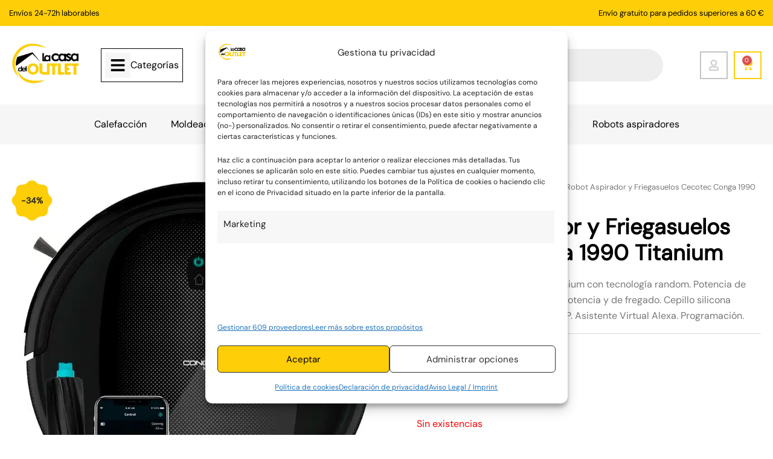

--- FILE ---
content_type: text/html; charset=UTF-8
request_url: https://www.lacasadeloutlet.es/robot-aspirador-y-friegasuelos-cecotec-conga-1990-titanium/
body_size: 82654
content:
<!DOCTYPE html>
<html lang="es">
<head>
<meta charset="UTF-8">
<meta name="viewport" content="width=device-width, initial-scale=1">
	<link rel="profile" href="https://gmpg.org/xfn/11"> 
	<meta name='robots' content='index, follow, max-image-preview:large, max-snippet:-1, max-video-preview:-1' />

<!-- Google Tag Manager for WordPress by gtm4wp.com -->
<script data-cfasync="false" data-pagespeed-no-defer>
	var gtm4wp_datalayer_name = "dataLayer";
	var dataLayer = dataLayer || [];
	const gtm4wp_use_sku_instead = 0;
	const gtm4wp_currency = 'EUR';
	const gtm4wp_product_per_impression = 10;
	const gtm4wp_clear_ecommerce = false;
	const gtm4wp_datalayer_max_timeout = 2000;
</script>
<!-- End Google Tag Manager for WordPress by gtm4wp.com -->
	<!-- This site is optimized with the Yoast SEO plugin v26.7 - https://yoast.com/wordpress/plugins/seo/ -->
	<title>Robot Aspirador y Friegasuelos Cecotec Conga 1990 Titanium - La Casa del Outlet</title>
	<link rel="canonical" href="https://www.lacasadeloutlet.es/robot-aspirador-y-friegasuelos-cecotec-conga-1990-titanium/" />
	<meta property="og:locale" content="es_ES" />
	<meta property="og:type" content="article" />
	<meta property="og:title" content="Robot Aspirador y Friegasuelos Cecotec Conga 1990 Titanium - La Casa del Outlet" />
	<meta property="og:url" content="https://www.lacasadeloutlet.es/robot-aspirador-y-friegasuelos-cecotec-conga-1990-titanium/" />
	<meta property="og:site_name" content="La Casa del Outlet" />
	<meta property="article:modified_time" content="2025-08-28T09:33:56+00:00" />
	<meta property="og:image" content="https://www.lacasadeloutlet.es/wp-content/uploads/2023/02/robot-aspirador-cecotec-conga-1990-titanium-1.jpg" />
	<meta property="og:image:width" content="800" />
	<meta property="og:image:height" content="800" />
	<meta property="og:image:type" content="image/jpeg" />
	<meta name="twitter:card" content="summary_large_image" />
	<meta name="twitter:label1" content="Tiempo de lectura" />
	<meta name="twitter:data1" content="3 minutos" />
	<script type="application/ld+json" class="yoast-schema-graph">{"@context":"https://schema.org","@graph":[{"@type":"WebPage","@id":"https://www.lacasadeloutlet.es/robot-aspirador-y-friegasuelos-cecotec-conga-1990-titanium/","url":"https://www.lacasadeloutlet.es/robot-aspirador-y-friegasuelos-cecotec-conga-1990-titanium/","name":"Robot Aspirador y Friegasuelos Cecotec Conga 1990 Titanium - La Casa del Outlet","isPartOf":{"@id":"https://www.lacasadeloutlet.es/#website"},"primaryImageOfPage":{"@id":"https://www.lacasadeloutlet.es/robot-aspirador-y-friegasuelos-cecotec-conga-1990-titanium/#primaryimage"},"image":{"@id":"https://www.lacasadeloutlet.es/robot-aspirador-y-friegasuelos-cecotec-conga-1990-titanium/#primaryimage"},"thumbnailUrl":"https://www.lacasadeloutlet.es/wp-content/uploads/2023/02/robot-aspirador-cecotec-conga-1990-titanium-1.jpg","datePublished":"2023-02-13T13:01:20+00:00","dateModified":"2025-08-28T09:33:56+00:00","breadcrumb":{"@id":"https://www.lacasadeloutlet.es/robot-aspirador-y-friegasuelos-cecotec-conga-1990-titanium/#breadcrumb"},"inLanguage":"es","potentialAction":[{"@type":"ReadAction","target":["https://www.lacasadeloutlet.es/robot-aspirador-y-friegasuelos-cecotec-conga-1990-titanium/"]}]},{"@type":"ImageObject","inLanguage":"es","@id":"https://www.lacasadeloutlet.es/robot-aspirador-y-friegasuelos-cecotec-conga-1990-titanium/#primaryimage","url":"https://www.lacasadeloutlet.es/wp-content/uploads/2023/02/robot-aspirador-cecotec-conga-1990-titanium-1.jpg","contentUrl":"https://www.lacasadeloutlet.es/wp-content/uploads/2023/02/robot-aspirador-cecotec-conga-1990-titanium-1.jpg","width":800,"height":800},{"@type":"BreadcrumbList","@id":"https://www.lacasadeloutlet.es/robot-aspirador-y-friegasuelos-cecotec-conga-1990-titanium/#breadcrumb","itemListElement":[{"@type":"ListItem","position":1,"name":"Portada","item":"https://www.lacasadeloutlet.es/"},{"@type":"ListItem","position":2,"name":"Tienda","item":"https://www.lacasadeloutlet.es/tienda-2/"},{"@type":"ListItem","position":3,"name":"Robot Aspirador y Friegasuelos Cecotec Conga 1990 Titanium"}]},{"@type":"WebSite","@id":"https://www.lacasadeloutlet.es/#website","url":"https://www.lacasadeloutlet.es/","name":"La Casa del Outlet","description":"Tu tienda online de electrónica outlet","publisher":{"@id":"https://www.lacasadeloutlet.es/#organization"},"potentialAction":[{"@type":"SearchAction","target":{"@type":"EntryPoint","urlTemplate":"https://www.lacasadeloutlet.es/?s={search_term_string}"},"query-input":{"@type":"PropertyValueSpecification","valueRequired":true,"valueName":"search_term_string"}}],"inLanguage":"es"},{"@type":"Organization","@id":"https://www.lacasadeloutlet.es/#organization","name":"La Casa del Outlet","url":"https://www.lacasadeloutlet.es/","logo":{"@type":"ImageObject","inLanguage":"es","@id":"https://www.lacasadeloutlet.es/#/schema/logo/image/","url":"https://www.lacasadeloutlet.es/wp-content/uploads/2020/11/ICONO_LCDO.png","contentUrl":"https://www.lacasadeloutlet.es/wp-content/uploads/2020/11/ICONO_LCDO.png","width":87,"height":101,"caption":"La Casa del Outlet"},"image":{"@id":"https://www.lacasadeloutlet.es/#/schema/logo/image/"}}]}</script>
	<!-- / Yoast SEO plugin. -->


<link rel='dns-prefetch' href='//capi-automation.s3.us-east-2.amazonaws.com' />
<link rel='dns-prefetch' href='//www.googletagmanager.com' />

<style id='wp-img-auto-sizes-contain-inline-css'>
img:is([sizes=auto i],[sizes^="auto," i]){contain-intrinsic-size:3000px 1500px}
/*# sourceURL=wp-img-auto-sizes-contain-inline-css */
</style>
<link data-minify="1" rel='stylesheet' id='woosb-blocks-css' href='https://www.lacasadeloutlet.es/wp-content/cache/min/1/wp-content/plugins/woo-product-bundle/assets/css/blocks.css?ver=1768815803' media='all' />
<link rel='stylesheet' id='astra-theme-css-css' href='https://www.lacasadeloutlet.es/wp-content/themes/astra/assets/css/minified/main.min.css?ver=4.12.0' media='all' />
<style id='astra-theme-css-inline-css'>
:root{--ast-post-nav-space:0;--ast-container-default-xlg-padding:2.5em;--ast-container-default-lg-padding:2.5em;--ast-container-default-slg-padding:2em;--ast-container-default-md-padding:2.5em;--ast-container-default-sm-padding:2.5em;--ast-container-default-xs-padding:2.4em;--ast-container-default-xxs-padding:1.8em;--ast-code-block-background:#ECEFF3;--ast-comment-inputs-background:#F9FAFB;--ast-normal-container-width:1400px;--ast-narrow-container-width:750px;--ast-blog-title-font-weight:600;--ast-blog-meta-weight:600;--ast-global-color-primary:var(--ast-global-color-4);--ast-global-color-secondary:var(--ast-global-color-5);--ast-global-color-alternate-background:var(--ast-global-color-6);--ast-global-color-subtle-background:var(--ast-global-color-7);--ast-bg-style-guide:var( --ast-global-color-secondary,--ast-global-color-5 );--ast-shadow-style-guide:0px 0px 4px 0 #00000057;--ast-global-dark-bg-style:#fff;--ast-global-dark-lfs:#fbfbfb;--ast-widget-bg-color:#fafafa;--ast-wc-container-head-bg-color:#fbfbfb;--ast-title-layout-bg:#eeeeee;--ast-search-border-color:#e7e7e7;--ast-lifter-hover-bg:#e6e6e6;--ast-gallery-block-color:#000;--srfm-color-input-label:var(--ast-global-color-2);}html{font-size:100%;}a{color:var(--ast-global-color-0);}a:hover,a:focus{color:var(--ast-global-color-1);}body,button,input,select,textarea,.ast-button,.ast-custom-button{font-family:'DM Sans',sans-serif;font-weight:400;font-size:16px;font-size:1rem;line-height:var(--ast-body-line-height,1.65);}blockquote{color:var(--ast-global-color-3);}h1,h2,h3,h4,h5,h6,.entry-content :where(h1,h2,h3,h4,h5,h6),.site-title,.site-title a{font-weight:600;}.ast-site-identity .site-title a{color:var(--ast-global-color-2);}.site-title{font-size:26px;font-size:1.625rem;display:none;}.site-header .site-description{font-size:15px;font-size:0.9375rem;display:none;}.entry-title{font-size:20px;font-size:1.25rem;}.ast-blog-single-element.ast-taxonomy-container a{font-size:14px;font-size:0.875rem;}.ast-blog-meta-container{font-size:13px;font-size:0.8125rem;}.archive .ast-article-post .ast-article-inner,.blog .ast-article-post .ast-article-inner,.archive .ast-article-post .ast-article-inner:hover,.blog .ast-article-post .ast-article-inner:hover{border-top-left-radius:6px;border-top-right-radius:6px;border-bottom-right-radius:6px;border-bottom-left-radius:6px;overflow:hidden;}h1,.entry-content :where(h1){font-size:36px;font-size:2.25rem;font-weight:600;line-height:1.4em;}h2,.entry-content :where(h2){font-size:30px;font-size:1.875rem;font-weight:600;line-height:1.3em;}h3,.entry-content :where(h3){font-size:24px;font-size:1.5rem;font-weight:600;line-height:1.3em;}h4,.entry-content :where(h4){font-size:20px;font-size:1.25rem;line-height:1.2em;font-weight:600;}h5,.entry-content :where(h5){font-size:18px;font-size:1.125rem;line-height:1.2em;font-weight:600;}h6,.entry-content :where(h6){font-size:16px;font-size:1rem;line-height:1.25em;font-weight:600;}::selection{background-color:var(--ast-global-color-0);color:#000000;}body,h1,h2,h3,h4,h5,h6,.entry-title a,.entry-content :where(h1,h2,h3,h4,h5,h6){color:var(--ast-global-color-3);}.tagcloud a:hover,.tagcloud a:focus,.tagcloud a.current-item{color:#000000;border-color:var(--ast-global-color-0);background-color:var(--ast-global-color-0);}input:focus,input[type="text"]:focus,input[type="email"]:focus,input[type="url"]:focus,input[type="password"]:focus,input[type="reset"]:focus,input[type="search"]:focus,textarea:focus{border-color:var(--ast-global-color-0);}input[type="radio"]:checked,input[type=reset],input[type="checkbox"]:checked,input[type="checkbox"]:hover:checked,input[type="checkbox"]:focus:checked,input[type=range]::-webkit-slider-thumb{border-color:var(--ast-global-color-0);background-color:var(--ast-global-color-0);box-shadow:none;}.site-footer a:hover + .post-count,.site-footer a:focus + .post-count{background:var(--ast-global-color-0);border-color:var(--ast-global-color-0);}.single .nav-links .nav-previous,.single .nav-links .nav-next{color:var(--ast-global-color-0);}.entry-meta,.entry-meta *{line-height:1.45;color:var(--ast-global-color-0);}.entry-meta a:not(.ast-button):hover,.entry-meta a:not(.ast-button):hover *,.entry-meta a:not(.ast-button):focus,.entry-meta a:not(.ast-button):focus *,.page-links > .page-link,.page-links .page-link:hover,.post-navigation a:hover{color:var(--ast-global-color-1);}#cat option,.secondary .calendar_wrap thead a,.secondary .calendar_wrap thead a:visited{color:var(--ast-global-color-0);}.secondary .calendar_wrap #today,.ast-progress-val span{background:var(--ast-global-color-0);}.secondary a:hover + .post-count,.secondary a:focus + .post-count{background:var(--ast-global-color-0);border-color:var(--ast-global-color-0);}.calendar_wrap #today > a{color:#000000;}.page-links .page-link,.single .post-navigation a{color:var(--ast-global-color-3);}.ast-search-menu-icon .search-form button.search-submit{padding:0 4px;}.ast-search-menu-icon form.search-form{padding-right:0;}.ast-search-menu-icon.slide-search input.search-field{width:0;}.ast-header-search .ast-search-menu-icon.ast-dropdown-active .search-form,.ast-header-search .ast-search-menu-icon.ast-dropdown-active .search-field:focus{transition:all 0.2s;}.search-form input.search-field:focus{outline:none;}.ast-search-menu-icon .search-form button.search-submit:focus,.ast-theme-transparent-header .ast-header-search .ast-dropdown-active .ast-icon,.ast-theme-transparent-header .ast-inline-search .search-field:focus .ast-icon{color:var(--ast-global-color-1);}.ast-header-search .slide-search .search-form{border:2px solid var(--ast-global-color-0);}.ast-header-search .slide-search .search-field{background-color:(--ast-global-dark-bg-style);}.ast-archive-title{color:var(--ast-global-color-2);}.widget-title{font-size:22px;font-size:1.375rem;color:var(--ast-global-color-2);}.single .ast-author-details .author-title{color:var(--ast-global-color-1);}.ast-search-menu-icon.slide-search a:focus-visible:focus-visible,.astra-search-icon:focus-visible,#close:focus-visible,a:focus-visible,.ast-menu-toggle:focus-visible,.site .skip-link:focus-visible,.wp-block-loginout input:focus-visible,.wp-block-search.wp-block-search__button-inside .wp-block-search__inside-wrapper,.ast-header-navigation-arrow:focus-visible,.woocommerce .wc-proceed-to-checkout > .checkout-button:focus-visible,.woocommerce .woocommerce-MyAccount-navigation ul li a:focus-visible,.ast-orders-table__row .ast-orders-table__cell:focus-visible,.woocommerce .woocommerce-order-details .order-again > .button:focus-visible,.woocommerce .woocommerce-message a.button.wc-forward:focus-visible,.woocommerce #minus_qty:focus-visible,.woocommerce #plus_qty:focus-visible,a#ast-apply-coupon:focus-visible,.woocommerce .woocommerce-info a:focus-visible,.woocommerce .astra-shop-summary-wrap a:focus-visible,.woocommerce a.wc-forward:focus-visible,#ast-apply-coupon:focus-visible,.woocommerce-js .woocommerce-mini-cart-item a.remove:focus-visible,#close:focus-visible,.button.search-submit:focus-visible,#search_submit:focus,.normal-search:focus-visible,.ast-header-account-wrap:focus-visible,.woocommerce .ast-on-card-button.ast-quick-view-trigger:focus,.astra-cart-drawer-close:focus,.ast-single-variation:focus,.ast-woocommerce-product-gallery__image:focus,.ast-button:focus,.woocommerce-product-gallery--with-images [data-controls="prev"]:focus-visible,.woocommerce-product-gallery--with-images [data-controls="next"]:focus-visible,.ast-builder-button-wrap:has(.ast-custom-button-link:focus),.ast-builder-button-wrap .ast-custom-button-link:focus{outline-style:dotted;outline-color:inherit;outline-width:thin;}input:focus,input[type="text"]:focus,input[type="email"]:focus,input[type="url"]:focus,input[type="password"]:focus,input[type="reset"]:focus,input[type="search"]:focus,input[type="number"]:focus,textarea:focus,.wp-block-search__input:focus,[data-section="section-header-mobile-trigger"] .ast-button-wrap .ast-mobile-menu-trigger-minimal:focus,.ast-mobile-popup-drawer.active .menu-toggle-close:focus,.woocommerce-ordering select.orderby:focus,#ast-scroll-top:focus,#coupon_code:focus,.woocommerce-page #comment:focus,.woocommerce #reviews #respond input#submit:focus,.woocommerce a.add_to_cart_button:focus,.woocommerce .button.single_add_to_cart_button:focus,.woocommerce .woocommerce-cart-form button:focus,.woocommerce .woocommerce-cart-form__cart-item .quantity .qty:focus,.woocommerce .woocommerce-billing-fields .woocommerce-billing-fields__field-wrapper .woocommerce-input-wrapper > .input-text:focus,.woocommerce #order_comments:focus,.woocommerce #place_order:focus,.woocommerce .woocommerce-address-fields .woocommerce-address-fields__field-wrapper .woocommerce-input-wrapper > .input-text:focus,.woocommerce .woocommerce-MyAccount-content form button:focus,.woocommerce .woocommerce-MyAccount-content .woocommerce-EditAccountForm .woocommerce-form-row .woocommerce-Input.input-text:focus,.woocommerce .ast-woocommerce-container .woocommerce-pagination ul.page-numbers li a:focus,body #content .woocommerce form .form-row .select2-container--default .select2-selection--single:focus,#ast-coupon-code:focus,.woocommerce.woocommerce-js .quantity input[type=number]:focus,.woocommerce-js .woocommerce-mini-cart-item .quantity input[type=number]:focus,.woocommerce p#ast-coupon-trigger:focus{border-style:dotted;border-color:inherit;border-width:thin;}input{outline:none;}.woocommerce-js input[type=text]:focus,.woocommerce-js input[type=email]:focus,.woocommerce-js textarea:focus,input[type=number]:focus,.comments-area textarea#comment:focus,.comments-area textarea#comment:active,.comments-area .ast-comment-formwrap input[type="text"]:focus,.comments-area .ast-comment-formwrap input[type="text"]:active{outline-style:unset;outline-color:inherit;outline-width:thin;}.ast-logo-title-inline .site-logo-img{padding-right:1em;}.site-logo-img img{ transition:all 0.2s linear;}body .ast-oembed-container *{position:absolute;top:0;width:100%;height:100%;left:0;}body .wp-block-embed-pocket-casts .ast-oembed-container *{position:unset;}.ast-single-post-featured-section + article {margin-top: 2em;}.site-content .ast-single-post-featured-section img {width: 100%;overflow: hidden;object-fit: cover;}.ast-separate-container .site-content .ast-single-post-featured-section + article {margin-top: -80px;z-index: 9;position: relative;border-radius: 4px;}@media (min-width: 922px) {.ast-no-sidebar .site-content .ast-article-image-container--wide {margin-left: -120px;margin-right: -120px;max-width: unset;width: unset;}.ast-left-sidebar .site-content .ast-article-image-container--wide,.ast-right-sidebar .site-content .ast-article-image-container--wide {margin-left: -10px;margin-right: -10px;}.site-content .ast-article-image-container--full {margin-left: calc( -50vw + 50%);margin-right: calc( -50vw + 50%);max-width: 100vw;width: 100vw;}.ast-left-sidebar .site-content .ast-article-image-container--full,.ast-right-sidebar .site-content .ast-article-image-container--full {margin-left: -10px;margin-right: -10px;max-width: inherit;width: auto;}}.site > .ast-single-related-posts-container {margin-top: 0;}@media (min-width: 922px) {.ast-desktop .ast-container--narrow {max-width: var(--ast-narrow-container-width);margin: 0 auto;}}input[type="text"],input[type="number"],input[type="email"],input[type="url"],input[type="password"],input[type="search"],input[type=reset],input[type=tel],input[type=date],select,textarea{font-size:16px;font-style:normal;font-weight:400;line-height:24px;width:100%;padding:12px 16px;border-radius:4px;box-shadow:0px 1px 2px 0px rgba(0,0,0,0.05);color:var(--ast-form-input-text,#475569);}input[type="text"],input[type="number"],input[type="email"],input[type="url"],input[type="password"],input[type="search"],input[type=reset],input[type=tel],input[type=date],select{height:40px;}input[type="date"]{border-width:1px;border-style:solid;border-color:var(--ast-border-color);background:var( --ast-global-color-secondary,--ast-global-color-5 );}input[type="text"]:focus,input[type="number"]:focus,input[type="email"]:focus,input[type="url"]:focus,input[type="password"]:focus,input[type="search"]:focus,input[type=reset]:focus,input[type="tel"]:focus,input[type="date"]:focus,select:focus,textarea:focus{border-color:#046BD2;box-shadow:none;outline:none;color:var(--ast-form-input-focus-text,#475569);}label,legend{color:#111827;font-size:14px;font-style:normal;font-weight:500;line-height:20px;}select{padding:6px 10px;}fieldset{padding:30px;border-radius:4px;}button,.ast-button,.button,input[type="button"],input[type="reset"],input[type="submit"]{border-radius:4px;box-shadow:0px 1px 2px 0px rgba(0,0,0,0.05);}:root{--ast-comment-inputs-background:#FFF;}::placeholder{color:var(--ast-form-field-color,#9CA3AF);}::-ms-input-placeholder{color:var(--ast-form-field-color,#9CA3AF);}@media (max-width:921.9px){#ast-desktop-header{display:none;}}@media (min-width:922px){#ast-mobile-header{display:none;}}.ast-site-header-cart .cart-container,.ast-edd-site-header-cart .ast-edd-cart-container {transition: all 0.2s linear;}.ast-site-header-cart .ast-woo-header-cart-info-wrap,.ast-edd-site-header-cart .ast-edd-header-cart-info-wrap {padding: 0 6px 0 2px;font-weight: 600;line-height: 2.7;display: inline-block;}.ast-site-header-cart i.astra-icon {font-size: 20px;font-size: 1.3em;font-style: normal;font-weight: normal;position: relative;padding: 0 2px;}.ast-site-header-cart i.astra-icon.no-cart-total:after,.ast-header-break-point.ast-header-custom-item-outside .ast-edd-header-cart-info-wrap,.ast-header-break-point.ast-header-custom-item-outside .ast-woo-header-cart-info-wrap {display: none;}.ast-site-header-cart.ast-menu-cart-fill i.astra-icon,.ast-edd-site-header-cart.ast-edd-menu-cart-fill span.astra-icon {font-size: 1.1em;}.astra-cart-drawer {position: fixed;display: block;visibility: hidden;overflow: auto;-webkit-overflow-scrolling: touch;z-index: 10000;background-color: var(--ast-global-color-primary,var(--ast-global-color-5));transform: translate3d(0,0,0);opacity: 0;will-change: transform;transition: 0.25s ease;}.woocommerce-mini-cart {position: relative;}.woocommerce-mini-cart::before {content: "";transition: .3s;}.woocommerce-mini-cart.ajax-mini-cart-qty-loading::before {position: absolute;top: 0;left: 0;right: 0;width: 100%;height: 100%;z-index: 5;background-color: var(--ast-global-color-primary,var(--ast-global-color-5));opacity: .5;}.astra-cart-drawer {width: 460px;height: 100%;left: 100%;top: 0px;opacity: 1;transform: translate3d(0%,0,0);}.astra-cart-drawer .astra-cart-drawer-header {position: absolute;width: 100%;text-align: left;text-transform: inherit;font-weight: 500;border-bottom: 1px solid var(--ast-border-color);padding: 1.34em;line-height: 1;z-index: 1;max-height: 3.5em;}.astra-cart-drawer .astra-cart-drawer-header .astra-cart-drawer-title {color: var(--ast-global-color-2);}.astra-cart-drawer .astra-cart-drawer-close .ast-close-svg {width: 22px;height: 22px;}.astra-cart-drawer .astra-cart-drawer-content,.astra-cart-drawer .astra-cart-drawer-content .widget_shopping_cart,.astra-cart-drawer .astra-cart-drawer-content .widget_shopping_cart_content {height: 100%;}.astra-cart-drawer .astra-cart-drawer-content {padding-top: 3.5em;}.astra-cart-drawer .ast-mini-cart-price-wrap .multiply-symbol{padding: 0 0.5em;}.astra-cart-drawer .astra-cart-drawer-content .woocommerce-mini-cart-item .ast-mini-cart-price-wrap {float: right;margin-top: 0.5em;max-width: 50%;}.astra-cart-drawer .astra-cart-drawer-content .woocommerce-mini-cart-item .variation {margin-top: 0.5em;margin-bottom: 0.5em;}.astra-cart-drawer .astra-cart-drawer-content .woocommerce-mini-cart-item .variation dt {font-weight: 500;}.astra-cart-drawer .astra-cart-drawer-content .widget_shopping_cart_content {display: flex;flex-direction: column;overflow: hidden;}.astra-cart-drawer .astra-cart-drawer-content .widget_shopping_cart_content ul li {min-height: 60px;}.woocommerce-js .astra-cart-drawer .astra-cart-drawer-content .woocommerce-mini-cart__total {display: flex;justify-content: space-between;padding: 0.7em 1.34em;margin-bottom: 0;}.woocommerce-js .astra-cart-drawer .astra-cart-drawer-content .woocommerce-mini-cart__total strong,.woocommerce-js .astra-cart-drawer .astra-cart-drawer-content .woocommerce-mini-cart__total .amount {width: 50%;}.astra-cart-drawer .astra-cart-drawer-content .woocommerce-mini-cart {padding: 1.3em;flex: 1;overflow: auto;}.astra-cart-drawer .astra-cart-drawer-content .woocommerce-mini-cart a.remove {width: 20px;height: 20px;line-height: 16px;}.astra-cart-drawer .astra-cart-drawer-content .woocommerce-mini-cart__total {padding: 1em 1.5em;margin: 0;text-align: center;}.astra-cart-drawer .astra-cart-drawer-content .woocommerce-mini-cart__buttons {padding: 1.34em;text-align: center;margin-bottom: 0;}.astra-cart-drawer .astra-cart-drawer-content .woocommerce-mini-cart__buttons .button.checkout {margin-right: 0;}.astra-cart-drawer .astra-cart-drawer-content .woocommerce-mini-cart__buttons a{width: 100%;}.woocommerce-js .astra-cart-drawer .astra-cart-drawer-content .woocommerce-mini-cart__buttons a:nth-last-child(1) {margin-bottom: 0;}.astra-cart-drawer .astra-cart-drawer-content .edd-cart-item {padding: .5em 2.6em .5em 1.5em;}.astra-cart-drawer .astra-cart-drawer-content .edd-cart-item .edd-remove-from-cart::after {width: 20px;height: 20px;line-height: 16px;}.astra-cart-drawer .astra-cart-drawer-content .edd-cart-number-of-items {padding: 1em 1.5em 1em 1.5em;margin-bottom: 0;text-align: center;}.astra-cart-drawer .astra-cart-drawer-content .edd_total {padding: .5em 1.5em;margin: 0;text-align: center;}.astra-cart-drawer .astra-cart-drawer-content .cart_item.edd_checkout {padding: 1em 1.5em 0;text-align: center;margin-top: 0;}.astra-cart-drawer .widget_shopping_cart_content > .woocommerce-mini-cart__empty-message {display: none;}.astra-cart-drawer .woocommerce-mini-cart__empty-message,.astra-cart-drawer .cart_item.empty {text-align: center;margin-top: 10px;}body.admin-bar .astra-cart-drawer {padding-top: 32px;}@media (max-width: 782px) {body.admin-bar .astra-cart-drawer {padding-top: 46px;}}.ast-mobile-cart-active body.ast-hfb-header {overflow: hidden;}.ast-mobile-cart-active .astra-mobile-cart-overlay {opacity: 1;cursor: pointer;visibility: visible;z-index: 999;}.ast-mini-cart-empty-wrap {display: flex;flex-wrap: wrap;height: 100%;align-items: flex-end;}.ast-mini-cart-empty-wrap > * {width: 100%;}.astra-cart-drawer-content .ast-mini-cart-empty {height: 100%;display: flex;flex-direction: column;justify-content: space-between;text-align: center;}.astra-cart-drawer-content .ast-mini-cart-empty .ast-mini-cart-message {display: flex;align-items: center;justify-content: center;height: 100%;padding: 1.34em;}@media (min-width: 546px) {.astra-cart-drawer .astra-cart-drawer-content.ast-large-view .woocommerce-mini-cart__buttons {display: flex;}.woocommerce-js .astra-cart-drawer .astra-cart-drawer-content.ast-large-view .woocommerce-mini-cart__buttons a,.woocommerce-js .astra-cart-drawer .astra-cart-drawer-content.ast-large-view .woocommerce-mini-cart__buttons a.checkout {margin-top: 0;margin-bottom: 0;}}.ast-site-header-cart .cart-container:focus-visible {display: inline-block;}.ast-site-header-cart i.astra-icon:after {content: attr(data-cart-total);position: absolute;font-family: 'DM Sans',sans-serif;font-style: normal;top: -10px;right: -12px;font-weight: bold;box-shadow: 1px 1px 3px 0px rgba(0,0,0,0.3);font-size: 11px;padding-left: 0px;padding-right: 1px;line-height: 17px;letter-spacing: -.5px;height: 18px;min-width: 18px;border-radius: 99px;text-align: center;z-index: 3;}li.woocommerce-custom-menu-item .ast-site-header-cart i.astra-icon:after,li.edd-custom-menu-item .ast-edd-site-header-cart span.astra-icon:after {padding-left: 2px;}.astra-cart-drawer .astra-cart-drawer-close {position: absolute;top: 0.5em;right: 0;border: none;margin: 0;padding: .6em 1em .4em;color: var(--ast-global-color-2);background-color: transparent;}.astra-mobile-cart-overlay {background-color: rgba(0,0,0,0.4);position: fixed;top: 0;right: 0;bottom: 0;left: 0;visibility: hidden;opacity: 0;transition: opacity 0.2s ease-in-out;}.astra-cart-drawer .astra-cart-drawer-content .edd-cart-item .edd-remove-from-cart {right: 1.2em;}.ast-header-break-point.ast-woocommerce-cart-menu.ast-hfb-header .ast-cart-menu-wrap,.ast-header-break-point.ast-hfb-header .ast-cart-menu-wrap,.ast-header-break-point .ast-edd-site-header-cart-wrap .ast-edd-cart-menu-wrap {width: auto;height: 2em;font-size: 1.4em;line-height: 2;vertical-align: middle;text-align: right;}.woocommerce-js .astra-cart-drawer .astra-cart-drawer-content .woocommerce-mini-cart__buttons .button:not(.checkout):not(.ast-continue-shopping) {margin-right: 10px;}.woocommerce-js .astra-cart-drawer .astra-cart-drawer-content .woocommerce-mini-cart__buttons .button:not(.checkout):not(.ast-continue-shopping),.ast-site-header-cart .widget_shopping_cart .buttons .button:not(.checkout),.ast-site-header-cart .ast-site-header-cart-data .ast-mini-cart-empty .woocommerce-mini-cart__buttons a.button {background-color: transparent;border-style: solid;border-width: 1px;border-color: var(--ast-global-color-2);color: var(--ast-global-color-2);}.woocommerce-js .astra-cart-drawer .astra-cart-drawer-content .woocommerce-mini-cart__buttons .button:not(.checkout):not(.ast-continue-shopping):hover,.ast-site-header-cart .widget_shopping_cart .buttons .button:not(.checkout):hover {border-color: var(--ast-global-color-1);color: var(--ast-global-color-1);}.woocommerce-js .astra-cart-drawer .astra-cart-drawer-content .woocommerce-mini-cart__buttons a.checkout {margin-left: 0;margin-top: 10px;border-style: solid;border-width: 2px;border-color: var(--ast-global-color-2);}.woocommerce-js .astra-cart-drawer .astra-cart-drawer-content .woocommerce-mini-cart__buttons a.checkout:hover {border-color: var(--ast-global-color-1);}.woocommerce-js .astra-cart-drawer .astra-cart-drawer-content .woocommerce-mini-cart__total strong{padding-right: .5em;text-align: left;font-weight: 500;}.woocommerce-js .astra-cart-drawer .astra-cart-drawer-content .woocommerce-mini-cart__total .amount{text-align: right;}.astra-cart-drawer.active {transform: translate3d(-100%,0,0);visibility: visible;}.ast-site-header-cart.ast-menu-cart-outline .ast-cart-menu-wrap,.ast-site-header-cart.ast-menu-cart-fill .ast-cart-menu-wrap,.ast-edd-site-header-cart.ast-edd-menu-cart-outline .ast-edd-cart-menu-wrap,.ast-edd-site-header-cart.ast-edd-menu-cart-fill .ast-edd-cart-menu-wrap {line-height: 1.8;}@media (max-width:921px){.astra-cart-drawer.active{width:80%;}}@media (max-width:544px){.astra-cart-drawer.active{width:100%;}}.wp-block-buttons.aligncenter{justify-content:center;}@media (max-width:921px){.ast-theme-transparent-header #primary,.ast-theme-transparent-header #secondary{padding:0;}}@media (max-width:921px){.ast-plain-container.ast-no-sidebar #primary{padding:0;}}.ast-plain-container.ast-no-sidebar #primary{margin-top:0;margin-bottom:0;}@media (min-width:1200px){.ast-plain-container.ast-no-sidebar #primary{margin-top:60px;margin-bottom:60px;}}.wp-block-button.is-style-outline .wp-block-button__link{border-color:var(--ast-global-color-2);border-top-width:0px;border-right-width:0px;border-bottom-width:0px;border-left-width:0px;}div.wp-block-button.is-style-outline > .wp-block-button__link:not(.has-text-color),div.wp-block-button.wp-block-button__link.is-style-outline:not(.has-text-color){color:var(--ast-global-color-2);}.wp-block-button.is-style-outline .wp-block-button__link:hover,.wp-block-buttons .wp-block-button.is-style-outline .wp-block-button__link:focus,.wp-block-buttons .wp-block-button.is-style-outline > .wp-block-button__link:not(.has-text-color):hover,.wp-block-buttons .wp-block-button.wp-block-button__link.is-style-outline:not(.has-text-color):hover{color:#000000;background-color:var(--ast-global-color-1);border-color:var(--ast-global-color-1);}.post-page-numbers.current .page-link,.ast-pagination .page-numbers.current{color:#000000;border-color:var(--ast-global-color-0);background-color:var(--ast-global-color-0);}.wp-block-button.is-style-outline .wp-block-button__link{border-top-width:0px;border-right-width:0px;border-bottom-width:0px;border-left-width:0px;}.wp-block-buttons .wp-block-button.is-style-outline .wp-block-button__link.wp-element-button,.ast-outline-button,.wp-block-uagb-buttons-child .uagb-buttons-repeater.ast-outline-button{border-color:var(--ast-global-color-2);border-top-width:2px;border-right-width:2px;border-bottom-width:2px;border-left-width:2px;font-family:inherit;font-weight:500;font-size:16px;font-size:1rem;line-height:1em;padding-top:13px;padding-right:30px;padding-bottom:13px;padding-left:30px;}.wp-block-buttons .wp-block-button.is-style-outline > .wp-block-button__link:not(.has-text-color),.wp-block-buttons .wp-block-button.wp-block-button__link.is-style-outline:not(.has-text-color),.ast-outline-button{color:var(--ast-global-color-2);}.wp-block-button.is-style-outline .wp-block-button__link:hover,.wp-block-buttons .wp-block-button.is-style-outline .wp-block-button__link:focus,.wp-block-buttons .wp-block-button.is-style-outline > .wp-block-button__link:not(.has-text-color):hover,.wp-block-buttons .wp-block-button.wp-block-button__link.is-style-outline:not(.has-text-color):hover,.ast-outline-button:hover,.ast-outline-button:focus,.wp-block-uagb-buttons-child .uagb-buttons-repeater.ast-outline-button:hover,.wp-block-uagb-buttons-child .uagb-buttons-repeater.ast-outline-button:focus{color:#000000;background-color:var(--ast-global-color-1);border-color:var(--ast-global-color-1);}.wp-block-button .wp-block-button__link.wp-element-button.is-style-outline:not(.has-background),.wp-block-button.is-style-outline>.wp-block-button__link.wp-element-button:not(.has-background),.ast-outline-button{background-color:transparent;}.uagb-buttons-repeater.ast-outline-button{border-radius:9999px;}@media (max-width:921px){.wp-block-buttons .wp-block-button.is-style-outline .wp-block-button__link.wp-element-button,.ast-outline-button,.wp-block-uagb-buttons-child .uagb-buttons-repeater.ast-outline-button{padding-top:12px;padding-right:28px;padding-bottom:12px;padding-left:28px;}}@media (max-width:544px){.wp-block-buttons .wp-block-button.is-style-outline .wp-block-button__link.wp-element-button,.ast-outline-button,.wp-block-uagb-buttons-child .uagb-buttons-repeater.ast-outline-button{padding-top:10px;padding-right:24px;padding-bottom:10px;padding-left:24px;}}.entry-content[data-ast-blocks-layout] > figure{margin-bottom:1em;}h1.widget-title{font-weight:600;}h2.widget-title{font-weight:600;}h3.widget-title{font-weight:600;}.elementor-widget-container .elementor-loop-container .e-loop-item[data-elementor-type="loop-item"]{width:100%;} .content-area .elementor-widget-theme-post-content h1,.content-area .elementor-widget-theme-post-content h2,.content-area .elementor-widget-theme-post-content h3,.content-area .elementor-widget-theme-post-content h4,.content-area .elementor-widget-theme-post-content h5,.content-area .elementor-widget-theme-post-content h6{margin-top:1.5em;margin-bottom:calc(0.3em + 10px);}#page{display:flex;flex-direction:column;min-height:100vh;}.ast-404-layout-1 h1.page-title{color:var(--ast-global-color-2);}.single .post-navigation a{line-height:1em;height:inherit;}.error-404 .page-sub-title{font-size:1.5rem;font-weight:inherit;}.search .site-content .content-area .search-form{margin-bottom:0;}#page .site-content{flex-grow:1;}.widget{margin-bottom:1.25em;}#secondary li{line-height:1.5em;}#secondary .wp-block-group h2{margin-bottom:0.7em;}#secondary h2{font-size:1.7rem;}.ast-separate-container .ast-article-post,.ast-separate-container .ast-article-single,.ast-separate-container .comment-respond{padding:2.5em;}.ast-separate-container .ast-article-single .ast-article-single{padding:0;}.ast-article-single .wp-block-post-template-is-layout-grid{padding-left:0;}.ast-separate-container .comments-title,.ast-narrow-container .comments-title{padding:1.5em 2em;}.ast-page-builder-template .comment-form-textarea,.ast-comment-formwrap .ast-grid-common-col{padding:0;}.ast-comment-formwrap{padding:0;display:inline-flex;column-gap:20px;width:100%;margin-left:0;margin-right:0;}.comments-area textarea#comment:focus,.comments-area textarea#comment:active,.comments-area .ast-comment-formwrap input[type="text"]:focus,.comments-area .ast-comment-formwrap input[type="text"]:active {box-shadow:none;outline:none;}.archive.ast-page-builder-template .entry-header{margin-top:2em;}.ast-page-builder-template .ast-comment-formwrap{width:100%;}.entry-title{margin-bottom:0.6em;}.ast-archive-description p{font-size:inherit;font-weight:inherit;line-height:inherit;}.ast-article-single figure,.ast-article-single img:not(figure img){box-shadow:0 0 30px 0 rgba(0,0,0,.15);-webkit-box-shadow:0 0 30px 0 rgba(0,0,0,.15);-moz-box-shadow:0 0 30px 0 rgba(0,0,0,.15);}.ast-separate-container .ast-comment-list li.depth-1,.hentry{margin-bottom:1.5em;}.site-content section.ast-archive-description{margin-bottom:2em;}@media (min-width:921px){.ast-left-sidebar.ast-page-builder-template #secondary,.archive.ast-right-sidebar.ast-page-builder-template .site-main{padding-left:20px;padding-right:20px;}}@media (max-width:544px){.ast-comment-formwrap.ast-row{column-gap:10px;display:inline-block;}#ast-commentform .ast-grid-common-col{position:relative;width:100%;}}@media (min-width:1201px){.ast-separate-container .ast-article-post,.ast-separate-container .ast-article-single,.ast-separate-container .ast-author-box,.ast-separate-container .ast-404-layout-1,.ast-separate-container .no-results{padding:2.5em;}} .content-area .elementor-widget-theme-post-content h1,.content-area .elementor-widget-theme-post-content h2,.content-area .elementor-widget-theme-post-content h3,.content-area .elementor-widget-theme-post-content h4,.content-area .elementor-widget-theme-post-content h5,.content-area .elementor-widget-theme-post-content h6{margin-top:1.5em;margin-bottom:calc(0.3em + 10px);}.elementor-loop-container .e-loop-item,.elementor-loop-container .ast-separate-container .ast-article-post,.elementor-loop-container .ast-separate-container .ast-article-single,.elementor-loop-container .ast-separate-container .comment-respond{padding:0px;}@media (max-width:921px){.ast-left-sidebar #content > .ast-container{display:flex;flex-direction:column-reverse;width:100%;}}@media (min-width:922px){.ast-separate-container.ast-right-sidebar #primary,.ast-separate-container.ast-left-sidebar #primary{border:0;}.search-no-results.ast-separate-container #primary{margin-bottom:4em;}}.elementor-widget-button .elementor-button{border-style:solid;text-decoration:none;border-top-width:0px;border-right-width:0px;border-left-width:0px;border-bottom-width:0px;}.elementor-button.elementor-size-sm,.elementor-button.elementor-size-xs,.elementor-button.elementor-size-md,.elementor-button.elementor-size-lg,.elementor-button.elementor-size-xl,.elementor-button{border-top-left-radius:15px;border-top-right-radius:15px;border-bottom-right-radius:15px;border-bottom-left-radius:15px;padding-top:15px;padding-right:30px;padding-bottom:15px;padding-left:30px;}.elementor-widget-button .elementor-button{border-color:var(--ast-global-color-2);background-color:var(--ast-global-color-2);}.elementor-widget-button .elementor-button:hover,.elementor-widget-button .elementor-button:focus{color:#000000;background-color:var(--ast-global-color-1);border-color:var(--ast-global-color-1);}.wp-block-button .wp-block-button__link ,.elementor-widget-button .elementor-button,.elementor-widget-button .elementor-button:visited{color:var(--ast-global-color-5);}.elementor-widget-button .elementor-button{font-weight:500;font-size:16px;font-size:1rem;line-height:1em;}body .elementor-button.elementor-size-sm,body .elementor-button.elementor-size-xs,body .elementor-button.elementor-size-md,body .elementor-button.elementor-size-lg,body .elementor-button.elementor-size-xl,body .elementor-button{font-size:16px;font-size:1rem;}.wp-block-button .wp-block-button__link:hover,.wp-block-button .wp-block-button__link:focus{color:#000000;background-color:var(--ast-global-color-1);border-color:var(--ast-global-color-1);}.elementor-widget-heading h1.elementor-heading-title{line-height:1.4em;}.elementor-widget-heading h2.elementor-heading-title{line-height:1.3em;}.elementor-widget-heading h3.elementor-heading-title{line-height:1.3em;}.elementor-widget-heading h4.elementor-heading-title{line-height:1.2em;}.elementor-widget-heading h5.elementor-heading-title{line-height:1.2em;}.elementor-widget-heading h6.elementor-heading-title{line-height:1.25em;}.wp-block-button .wp-block-button__link,.wp-block-search .wp-block-search__button,body .wp-block-file .wp-block-file__button{border-style:solid;border-top-width:0px;border-right-width:0px;border-left-width:0px;border-bottom-width:0px;border-color:var(--ast-global-color-2);background-color:var(--ast-global-color-2);color:var(--ast-global-color-5);font-family:inherit;font-weight:500;line-height:1em;font-size:16px;font-size:1rem;border-top-left-radius:15px;border-top-right-radius:15px;border-bottom-right-radius:15px;border-bottom-left-radius:15px;padding-top:15px;padding-right:30px;padding-bottom:15px;padding-left:30px;}.menu-toggle,button,.ast-button,.ast-custom-button,.button,input#submit,input[type="button"],input[type="submit"],input[type="reset"],#comments .submit,.search .search-submit,form[CLASS*="wp-block-search__"].wp-block-search .wp-block-search__inside-wrapper .wp-block-search__button,body .wp-block-file .wp-block-file__button,.search .search-submit,.woocommerce-js a.button,.woocommerce button.button,.woocommerce .woocommerce-message a.button,.woocommerce #respond input#submit.alt,.woocommerce input.button.alt,.woocommerce input.button,.woocommerce input.button:disabled,.woocommerce input.button:disabled[disabled],.woocommerce input.button:disabled:hover,.woocommerce input.button:disabled[disabled]:hover,.woocommerce #respond input#submit,.woocommerce button.button.alt.disabled,.wc-block-grid__products .wc-block-grid__product .wp-block-button__link,.wc-block-grid__product-onsale,[CLASS*="wc-block"] button,.woocommerce-js .astra-cart-drawer .astra-cart-drawer-content .woocommerce-mini-cart__buttons .button:not(.checkout):not(.ast-continue-shopping),.woocommerce-js .astra-cart-drawer .astra-cart-drawer-content .woocommerce-mini-cart__buttons a.checkout,.woocommerce button.button.alt.disabled.wc-variation-selection-needed,[CLASS*="wc-block"] .wc-block-components-button{border-style:solid;border-top-width:0px;border-right-width:0px;border-left-width:0px;border-bottom-width:0px;color:var(--ast-global-color-5);border-color:var(--ast-global-color-2);background-color:var(--ast-global-color-2);padding-top:15px;padding-right:30px;padding-bottom:15px;padding-left:30px;font-family:inherit;font-weight:500;font-size:16px;font-size:1rem;line-height:1em;border-top-left-radius:15px;border-top-right-radius:15px;border-bottom-right-radius:15px;border-bottom-left-radius:15px;}button:focus,.menu-toggle:hover,button:hover,.ast-button:hover,.ast-custom-button:hover .button:hover,.ast-custom-button:hover ,input[type=reset]:hover,input[type=reset]:focus,input#submit:hover,input#submit:focus,input[type="button"]:hover,input[type="button"]:focus,input[type="submit"]:hover,input[type="submit"]:focus,form[CLASS*="wp-block-search__"].wp-block-search .wp-block-search__inside-wrapper .wp-block-search__button:hover,form[CLASS*="wp-block-search__"].wp-block-search .wp-block-search__inside-wrapper .wp-block-search__button:focus,body .wp-block-file .wp-block-file__button:hover,body .wp-block-file .wp-block-file__button:focus,.woocommerce-js a.button:hover,.woocommerce button.button:hover,.woocommerce .woocommerce-message a.button:hover,.woocommerce #respond input#submit:hover,.woocommerce #respond input#submit.alt:hover,.woocommerce input.button.alt:hover,.woocommerce input.button:hover,.woocommerce button.button.alt.disabled:hover,.wc-block-grid__products .wc-block-grid__product .wp-block-button__link:hover,[CLASS*="wc-block"] button:hover,.woocommerce-js .astra-cart-drawer .astra-cart-drawer-content .woocommerce-mini-cart__buttons .button:not(.checkout):not(.ast-continue-shopping):hover,.woocommerce-js .astra-cart-drawer .astra-cart-drawer-content .woocommerce-mini-cart__buttons a.checkout:hover,.woocommerce button.button.alt.disabled.wc-variation-selection-needed:hover,[CLASS*="wc-block"] .wc-block-components-button:hover,[CLASS*="wc-block"] .wc-block-components-button:focus{color:#000000;background-color:var(--ast-global-color-1);border-color:var(--ast-global-color-1);}form[CLASS*="wp-block-search__"].wp-block-search .wp-block-search__inside-wrapper .wp-block-search__button.has-icon{padding-top:calc(15px - 3px);padding-right:calc(30px - 3px);padding-bottom:calc(15px - 3px);padding-left:calc(30px - 3px);}@media (max-width:921px){.ast-mobile-header-stack .main-header-bar .ast-search-menu-icon{display:inline-block;}.ast-header-break-point.ast-header-custom-item-outside .ast-mobile-header-stack .main-header-bar .ast-search-icon{margin:0;}.ast-comment-avatar-wrap img{max-width:2.5em;}.ast-comment-meta{padding:0 1.8888em 1.3333em;}}@media (min-width:544px){.ast-container{max-width:100%;}}@media (max-width:544px){.ast-separate-container .ast-article-post,.ast-separate-container .ast-article-single,.ast-separate-container .comments-title,.ast-separate-container .ast-archive-description{padding:1.5em 1em;}.ast-separate-container #content .ast-container{padding-left:0.54em;padding-right:0.54em;}.ast-separate-container .ast-comment-list .bypostauthor{padding:.5em;}.ast-search-menu-icon.ast-dropdown-active .search-field{width:170px;}} #ast-mobile-header .ast-site-header-cart-li a{pointer-events:none;}.ast-separate-container{background-color:var(--ast-global-color-5);background-image:none;}@media (max-width:921px){.site-title{display:none;}.site-header .site-description{display:none;}h1,.entry-content :where(h1){font-size:30px;}h2,.entry-content :where(h2){font-size:25px;}h3,.entry-content :where(h3){font-size:20px;}}@media (max-width:544px){.site-title{display:none;}.site-header .site-description{display:none;}h1,.entry-content :where(h1){font-size:30px;}h2,.entry-content :where(h2){font-size:25px;}h3,.entry-content :where(h3){font-size:20px;}}@media (max-width:921px){html{font-size:91.2%;}}@media (max-width:544px){html{font-size:91.2%;}}@media (min-width:922px){.ast-container{max-width:1440px;}}@media (min-width:922px){.site-content .ast-container{display:flex;}}@media (max-width:921px){.site-content .ast-container{flex-direction:column;}}.entry-content :where(h1,h2,h3,h4,h5,h6){clear:none;}@media (min-width:922px){.main-header-menu .sub-menu .menu-item.ast-left-align-sub-menu:hover > .sub-menu,.main-header-menu .sub-menu .menu-item.ast-left-align-sub-menu.focus > .sub-menu{margin-left:-0px;}}.entry-content li > p{margin-bottom:0;}.site .comments-area{padding-bottom:2em;margin-top:2em;}.footer-widget-area[data-section^="section-fb-html-"] .ast-builder-html-element{text-align:center;}.wp-block-file {display: flex;align-items: center;flex-wrap: wrap;justify-content: space-between;}.wp-block-pullquote {border: none;}.wp-block-pullquote blockquote::before {content: "\201D";font-family: "Helvetica",sans-serif;display: flex;transform: rotate( 180deg );font-size: 6rem;font-style: normal;line-height: 1;font-weight: bold;align-items: center;justify-content: center;}.has-text-align-right > blockquote::before {justify-content: flex-start;}.has-text-align-left > blockquote::before {justify-content: flex-end;}figure.wp-block-pullquote.is-style-solid-color blockquote {max-width: 100%;text-align: inherit;}:root {--wp--custom--ast-default-block-top-padding: 3em;--wp--custom--ast-default-block-right-padding: 3em;--wp--custom--ast-default-block-bottom-padding: 3em;--wp--custom--ast-default-block-left-padding: 3em;--wp--custom--ast-container-width: 1400px;--wp--custom--ast-content-width-size: 1400px;--wp--custom--ast-wide-width-size: calc(1400px + var(--wp--custom--ast-default-block-left-padding) + var(--wp--custom--ast-default-block-right-padding));}.ast-narrow-container {--wp--custom--ast-content-width-size: 750px;--wp--custom--ast-wide-width-size: 750px;}@media(max-width: 921px) {:root {--wp--custom--ast-default-block-top-padding: 3em;--wp--custom--ast-default-block-right-padding: 2em;--wp--custom--ast-default-block-bottom-padding: 3em;--wp--custom--ast-default-block-left-padding: 2em;}}@media(max-width: 544px) {:root {--wp--custom--ast-default-block-top-padding: 3em;--wp--custom--ast-default-block-right-padding: 1.5em;--wp--custom--ast-default-block-bottom-padding: 3em;--wp--custom--ast-default-block-left-padding: 1.5em;}}.entry-content > .wp-block-group,.entry-content > .wp-block-cover,.entry-content > .wp-block-columns {padding-top: var(--wp--custom--ast-default-block-top-padding);padding-right: var(--wp--custom--ast-default-block-right-padding);padding-bottom: var(--wp--custom--ast-default-block-bottom-padding);padding-left: var(--wp--custom--ast-default-block-left-padding);}.ast-plain-container.ast-no-sidebar .entry-content > .alignfull,.ast-page-builder-template .ast-no-sidebar .entry-content > .alignfull {margin-left: calc( -50vw + 50%);margin-right: calc( -50vw + 50%);max-width: 100vw;width: 100vw;}.ast-plain-container.ast-no-sidebar .entry-content .alignfull .alignfull,.ast-page-builder-template.ast-no-sidebar .entry-content .alignfull .alignfull,.ast-plain-container.ast-no-sidebar .entry-content .alignfull .alignwide,.ast-page-builder-template.ast-no-sidebar .entry-content .alignfull .alignwide,.ast-plain-container.ast-no-sidebar .entry-content .alignwide .alignfull,.ast-page-builder-template.ast-no-sidebar .entry-content .alignwide .alignfull,.ast-plain-container.ast-no-sidebar .entry-content .alignwide .alignwide,.ast-page-builder-template.ast-no-sidebar .entry-content .alignwide .alignwide,.ast-plain-container.ast-no-sidebar .entry-content .wp-block-column .alignfull,.ast-page-builder-template.ast-no-sidebar .entry-content .wp-block-column .alignfull,.ast-plain-container.ast-no-sidebar .entry-content .wp-block-column .alignwide,.ast-page-builder-template.ast-no-sidebar .entry-content .wp-block-column .alignwide {margin-left: auto;margin-right: auto;width: 100%;}[data-ast-blocks-layout] .wp-block-separator:not(.is-style-dots) {height: 0;}[data-ast-blocks-layout] .wp-block-separator {margin: 20px auto;}[data-ast-blocks-layout] .wp-block-separator:not(.is-style-wide):not(.is-style-dots) {max-width: 100px;}[data-ast-blocks-layout] .wp-block-separator.has-background {padding: 0;}.entry-content[data-ast-blocks-layout] > * {max-width: var(--wp--custom--ast-content-width-size);margin-left: auto;margin-right: auto;}.entry-content[data-ast-blocks-layout] > .alignwide {max-width: var(--wp--custom--ast-wide-width-size);}.entry-content[data-ast-blocks-layout] .alignfull {max-width: none;}.entry-content .wp-block-columns {margin-bottom: 0;}blockquote {margin: 1.5em;border-color: rgba(0,0,0,0.05);}.wp-block-quote:not(.has-text-align-right):not(.has-text-align-center) {border-left: 5px solid rgba(0,0,0,0.05);}.has-text-align-right > blockquote,blockquote.has-text-align-right {border-right: 5px solid rgba(0,0,0,0.05);}.has-text-align-left > blockquote,blockquote.has-text-align-left {border-left: 5px solid rgba(0,0,0,0.05);}.wp-block-site-tagline,.wp-block-latest-posts .read-more {margin-top: 15px;}.wp-block-loginout p label {display: block;}.wp-block-loginout p:not(.login-remember):not(.login-submit) input {width: 100%;}.wp-block-loginout input:focus {border-color: transparent;}.wp-block-loginout input:focus {outline: thin dotted;}.entry-content .wp-block-media-text .wp-block-media-text__content {padding: 0 0 0 8%;}.entry-content .wp-block-media-text.has-media-on-the-right .wp-block-media-text__content {padding: 0 8% 0 0;}.entry-content .wp-block-media-text.has-background .wp-block-media-text__content {padding: 8%;}.entry-content .wp-block-cover:not([class*="background-color"]):not(.has-text-color.has-link-color) .wp-block-cover__inner-container,.entry-content .wp-block-cover:not([class*="background-color"]) .wp-block-cover-image-text,.entry-content .wp-block-cover:not([class*="background-color"]) .wp-block-cover-text,.entry-content .wp-block-cover-image:not([class*="background-color"]) .wp-block-cover__inner-container,.entry-content .wp-block-cover-image:not([class*="background-color"]) .wp-block-cover-image-text,.entry-content .wp-block-cover-image:not([class*="background-color"]) .wp-block-cover-text {color: var(--ast-global-color-primary,var(--ast-global-color-5));}.wp-block-loginout .login-remember input {width: 1.1rem;height: 1.1rem;margin: 0 5px 4px 0;vertical-align: middle;}.wp-block-latest-posts > li > *:first-child,.wp-block-latest-posts:not(.is-grid) > li:first-child {margin-top: 0;}.entry-content > .wp-block-buttons,.entry-content > .wp-block-uagb-buttons {margin-bottom: 1.5em;}.wp-block-search__inside-wrapper .wp-block-search__input {padding: 0 10px;color: var(--ast-global-color-3);background: var(--ast-global-color-primary,var(--ast-global-color-5));border-color: var(--ast-border-color);}.wp-block-latest-posts .read-more {margin-bottom: 1.5em;}.wp-block-search__no-button .wp-block-search__inside-wrapper .wp-block-search__input {padding-top: 5px;padding-bottom: 5px;}.wp-block-latest-posts .wp-block-latest-posts__post-date,.wp-block-latest-posts .wp-block-latest-posts__post-author {font-size: 1rem;}.wp-block-latest-posts > li > *,.wp-block-latest-posts:not(.is-grid) > li {margin-top: 12px;margin-bottom: 12px;}.ast-page-builder-template .entry-content[data-ast-blocks-layout] > .alignwide:where(:not(.uagb-is-root-container):not(.spectra-is-root-container)) > * {max-width: var(--wp--custom--ast-wide-width-size);}.ast-page-builder-template .entry-content[data-ast-blocks-layout] > .inherit-container-width > *,.ast-page-builder-template .entry-content[data-ast-blocks-layout] > *:not(.wp-block-group):where(:not(.uagb-is-root-container):not(.spectra-is-root-container)) > *,.entry-content[data-ast-blocks-layout] > .wp-block-cover .wp-block-cover__inner-container {max-width: none ;margin-left: auto;margin-right: auto;}.ast-page-builder-template .entry-content[data-ast-blocks-layout] > *,.ast-page-builder-template .entry-content[data-ast-blocks-layout] > .alignfull:where(:not(.wp-block-group):not(.uagb-is-root-container):not(.spectra-is-root-container)) > * {max-width: none;}.entry-content[data-ast-blocks-layout] .wp-block-cover:not(.alignleft):not(.alignright) {width: auto;}@media(max-width: 1200px) {.ast-separate-container .entry-content > .alignfull,.ast-separate-container .entry-content[data-ast-blocks-layout] > .alignwide,.ast-plain-container .entry-content[data-ast-blocks-layout] > .alignwide,.ast-plain-container .entry-content .alignfull {margin-left: calc(-1 * min(var(--ast-container-default-xlg-padding),20px)) ;margin-right: calc(-1 * min(var(--ast-container-default-xlg-padding),20px));}}@media(min-width: 1201px) {.ast-separate-container .entry-content > .alignfull {margin-left: calc(-1 * var(--ast-container-default-xlg-padding) );margin-right: calc(-1 * var(--ast-container-default-xlg-padding) );}.ast-separate-container .entry-content[data-ast-blocks-layout] > .alignwide,.ast-plain-container .entry-content[data-ast-blocks-layout] > .alignwide {margin-left: calc(-1 * var(--wp--custom--ast-default-block-left-padding) );margin-right: calc(-1 * var(--wp--custom--ast-default-block-right-padding) );}}@media(min-width: 921px) {.ast-separate-container .entry-content .wp-block-group.alignwide:not(.inherit-container-width) > :where(:not(.alignleft):not(.alignright)),.ast-plain-container .entry-content .wp-block-group.alignwide:not(.inherit-container-width) > :where(:not(.alignleft):not(.alignright)) {max-width: calc( var(--wp--custom--ast-content-width-size) + 80px );}.ast-plain-container.ast-right-sidebar .entry-content[data-ast-blocks-layout] .alignfull,.ast-plain-container.ast-left-sidebar .entry-content[data-ast-blocks-layout] .alignfull {margin-left: -60px;margin-right: -60px;}}@media(min-width: 544px) {.entry-content > .alignleft {margin-right: 20px;}.entry-content > .alignright {margin-left: 20px;}}@media (max-width:544px){.wp-block-columns .wp-block-column:not(:last-child){margin-bottom:20px;}.wp-block-latest-posts{margin:0;}}@media( max-width: 600px ) {.entry-content .wp-block-media-text .wp-block-media-text__content,.entry-content .wp-block-media-text.has-media-on-the-right .wp-block-media-text__content {padding: 8% 0 0;}.entry-content .wp-block-media-text.has-background .wp-block-media-text__content {padding: 8%;}}.ast-page-builder-template .entry-header {padding-left: 0;}.ast-narrow-container .site-content .wp-block-uagb-image--align-full .wp-block-uagb-image__figure {max-width: 100%;margin-left: auto;margin-right: auto;}.entry-content ul,.entry-content ol {padding: revert;margin: revert;padding-left: 20px;}:root .has-ast-global-color-0-color{color:var(--ast-global-color-0);}:root .has-ast-global-color-0-background-color{background-color:var(--ast-global-color-0);}:root .wp-block-button .has-ast-global-color-0-color{color:var(--ast-global-color-0);}:root .wp-block-button .has-ast-global-color-0-background-color{background-color:var(--ast-global-color-0);}:root .has-ast-global-color-1-color{color:var(--ast-global-color-1);}:root .has-ast-global-color-1-background-color{background-color:var(--ast-global-color-1);}:root .wp-block-button .has-ast-global-color-1-color{color:var(--ast-global-color-1);}:root .wp-block-button .has-ast-global-color-1-background-color{background-color:var(--ast-global-color-1);}:root .has-ast-global-color-2-color{color:var(--ast-global-color-2);}:root .has-ast-global-color-2-background-color{background-color:var(--ast-global-color-2);}:root .wp-block-button .has-ast-global-color-2-color{color:var(--ast-global-color-2);}:root .wp-block-button .has-ast-global-color-2-background-color{background-color:var(--ast-global-color-2);}:root .has-ast-global-color-3-color{color:var(--ast-global-color-3);}:root .has-ast-global-color-3-background-color{background-color:var(--ast-global-color-3);}:root .wp-block-button .has-ast-global-color-3-color{color:var(--ast-global-color-3);}:root .wp-block-button .has-ast-global-color-3-background-color{background-color:var(--ast-global-color-3);}:root .has-ast-global-color-4-color{color:var(--ast-global-color-4);}:root .has-ast-global-color-4-background-color{background-color:var(--ast-global-color-4);}:root .wp-block-button .has-ast-global-color-4-color{color:var(--ast-global-color-4);}:root .wp-block-button .has-ast-global-color-4-background-color{background-color:var(--ast-global-color-4);}:root .has-ast-global-color-5-color{color:var(--ast-global-color-5);}:root .has-ast-global-color-5-background-color{background-color:var(--ast-global-color-5);}:root .wp-block-button .has-ast-global-color-5-color{color:var(--ast-global-color-5);}:root .wp-block-button .has-ast-global-color-5-background-color{background-color:var(--ast-global-color-5);}:root .has-ast-global-color-6-color{color:var(--ast-global-color-6);}:root .has-ast-global-color-6-background-color{background-color:var(--ast-global-color-6);}:root .wp-block-button .has-ast-global-color-6-color{color:var(--ast-global-color-6);}:root .wp-block-button .has-ast-global-color-6-background-color{background-color:var(--ast-global-color-6);}:root .has-ast-global-color-7-color{color:var(--ast-global-color-7);}:root .has-ast-global-color-7-background-color{background-color:var(--ast-global-color-7);}:root .wp-block-button .has-ast-global-color-7-color{color:var(--ast-global-color-7);}:root .wp-block-button .has-ast-global-color-7-background-color{background-color:var(--ast-global-color-7);}:root .has-ast-global-color-8-color{color:var(--ast-global-color-8);}:root .has-ast-global-color-8-background-color{background-color:var(--ast-global-color-8);}:root .wp-block-button .has-ast-global-color-8-color{color:var(--ast-global-color-8);}:root .wp-block-button .has-ast-global-color-8-background-color{background-color:var(--ast-global-color-8);}:root{--ast-global-color-0:#fece08;--ast-global-color-1:#dfb507;--ast-global-color-2:#000000;--ast-global-color-3:#777777;--ast-global-color-4:#f0f5fa;--ast-global-color-5:#feffff;--ast-global-color-6:#d1d5db;--ast-global-color-7:#111111;--ast-global-color-8:#111111;}:root {--ast-border-color : var(--ast-global-color-6);}.ast-breadcrumbs .trail-browse,.ast-breadcrumbs .trail-items,.ast-breadcrumbs .trail-items li{display:inline-block;margin:0;padding:0;border:none;background:inherit;text-indent:0;text-decoration:none;}.ast-breadcrumbs .trail-browse{font-size:inherit;font-style:inherit;font-weight:inherit;color:inherit;}.ast-breadcrumbs .trail-items{list-style:none;}.trail-items li::after{padding:0 0.3em;content:"\00bb";}.trail-items li:last-of-type::after{display:none;}h1,h2,h3,h4,h5,h6,.entry-content :where(h1,h2,h3,h4,h5,h6){color:var(--ast-global-color-2);}.entry-title a{color:var(--ast-global-color-2);}@media (max-width:921px){.ast-builder-grid-row-container.ast-builder-grid-row-tablet-3-firstrow .ast-builder-grid-row > *:first-child,.ast-builder-grid-row-container.ast-builder-grid-row-tablet-3-lastrow .ast-builder-grid-row > *:last-child{grid-column:1 / -1;}}@media (max-width:544px){.ast-builder-grid-row-container.ast-builder-grid-row-mobile-3-firstrow .ast-builder-grid-row > *:first-child,.ast-builder-grid-row-container.ast-builder-grid-row-mobile-3-lastrow .ast-builder-grid-row > *:last-child{grid-column:1 / -1;}}.ast-builder-layout-element[data-section="title_tagline"]{display:flex;}@media (max-width:921px){.ast-header-break-point .ast-builder-layout-element[data-section="title_tagline"]{display:flex;}}@media (max-width:544px){.ast-header-break-point .ast-builder-layout-element[data-section="title_tagline"]{display:flex;}}.ast-builder-menu-1{font-family:inherit;font-weight:inherit;}.ast-builder-menu-1 .menu-item > .menu-link{color:var(--ast-global-color-3);}.ast-builder-menu-1 .menu-item > .ast-menu-toggle{color:var(--ast-global-color-3);}.ast-builder-menu-1 .menu-item:hover > .menu-link,.ast-builder-menu-1 .inline-on-mobile .menu-item:hover > .ast-menu-toggle{color:var(--ast-global-color-1);}.ast-builder-menu-1 .menu-item:hover > .ast-menu-toggle{color:var(--ast-global-color-1);}.ast-builder-menu-1 .menu-item.current-menu-item > .menu-link,.ast-builder-menu-1 .inline-on-mobile .menu-item.current-menu-item > .ast-menu-toggle,.ast-builder-menu-1 .current-menu-ancestor > .menu-link{color:var(--ast-global-color-1);}.ast-builder-menu-1 .menu-item.current-menu-item > .ast-menu-toggle{color:var(--ast-global-color-1);}.ast-builder-menu-1 .sub-menu,.ast-builder-menu-1 .inline-on-mobile .sub-menu{border-top-width:2px;border-bottom-width:0px;border-right-width:0px;border-left-width:0px;border-color:var(--ast-global-color-0);border-style:solid;}.ast-builder-menu-1 .sub-menu .sub-menu{top:-2px;}.ast-builder-menu-1 .main-header-menu > .menu-item > .sub-menu,.ast-builder-menu-1 .main-header-menu > .menu-item > .astra-full-megamenu-wrapper{margin-top:0px;}.ast-desktop .ast-builder-menu-1 .main-header-menu > .menu-item > .sub-menu:before,.ast-desktop .ast-builder-menu-1 .main-header-menu > .menu-item > .astra-full-megamenu-wrapper:before{height:calc( 0px + 2px + 5px );}.ast-desktop .ast-builder-menu-1 .menu-item .sub-menu .menu-link{border-style:none;}@media (max-width:921px){.ast-header-break-point .ast-builder-menu-1 .menu-item.menu-item-has-children > .ast-menu-toggle{top:0;}.ast-builder-menu-1 .inline-on-mobile .menu-item.menu-item-has-children > .ast-menu-toggle{right:-15px;}.ast-builder-menu-1 .menu-item-has-children > .menu-link:after{content:unset;}.ast-builder-menu-1 .main-header-menu > .menu-item > .sub-menu,.ast-builder-menu-1 .main-header-menu > .menu-item > .astra-full-megamenu-wrapper{margin-top:0;}}@media (max-width:544px){.ast-header-break-point .ast-builder-menu-1 .menu-item.menu-item-has-children > .ast-menu-toggle{top:0;}.ast-builder-menu-1 .main-header-menu > .menu-item > .sub-menu,.ast-builder-menu-1 .main-header-menu > .menu-item > .astra-full-megamenu-wrapper{margin-top:0;}}.ast-builder-menu-1{display:flex;}@media (max-width:921px){.ast-header-break-point .ast-builder-menu-1{display:flex;}}@media (max-width:544px){.ast-header-break-point .ast-builder-menu-1{display:flex;}}.ast-builder-html-element img.alignnone{display:inline-block;}.ast-builder-html-element p:first-child{margin-top:0;}.ast-builder-html-element p:last-child{margin-bottom:0;}.ast-header-break-point .main-header-bar .ast-builder-html-element{line-height:1.85714285714286;}.ast-header-html-1 .ast-builder-html-element{color:var(--ast-global-color-2);font-size:13px;font-size:0.8125rem;}.ast-header-html-1{font-size:13px;font-size:0.8125rem;}.ast-header-html-1{display:flex;}@media (max-width:921px){.ast-header-break-point .ast-header-html-1{display:flex;}}@media (max-width:544px){.ast-header-break-point .ast-header-html-1{display:flex;}}.ast-header-html-2 .ast-builder-html-element{color:var(--ast-global-color-2);font-size:13px;font-size:0.8125rem;}.ast-header-html-2{font-size:13px;font-size:0.8125rem;}.ast-header-html-2{display:flex;}@media (max-width:921px){.ast-header-break-point .ast-header-html-2{display:flex;}}@media (max-width:544px){.ast-header-break-point .ast-header-html-2{display:flex;}}.ast-header-account-type-icon{-js-display:inline-flex;display:inline-flex;align-self:center;vertical-align:middle;}.ast-header-account-type-avatar .avatar{display:inline;border-radius:100%;max-width:100%;}.as.site-header-focus-item.ast-header-account:hover > .customize-partial-edit-shortcut{opacity:0;}.site-header-focus-item.ast-header-account:hover > * > .customize-partial-edit-shortcut{opacity:1;}.ast-header-account-wrap .ast-header-account-type-icon .ahfb-svg-iconset svg path:not( .ast-hf-account-unfill ),.ast-header-account-wrap .ast-header-account-type-icon .ahfb-svg-iconset svg circle{fill:var(--ast-global-color-2);}.ast-mobile-popup-content .ast-header-account-wrap .ast-header-account-type-icon .ahfb-svg-iconset svg path:not( .ast-hf-account-unfill ),.ast-mobile-popup-content .ast-header-account-wrap .ast-header-account-type-icon .ahfb-svg-iconset svg circle{fill:var(--ast-global-color-2);}.ast-header-account-wrap .ast-header-account-type-icon .ahfb-svg-iconset svg{height:18px;width:18px;}.ast-header-account-wrap .ast-header-account-type-avatar .avatar{width:40px;}@media (max-width:921px){.ast-header-account-wrap .ast-header-account-type-icon .ahfb-svg-iconset svg{height:18px;width:18px;}.ast-header-account-wrap .ast-header-account-type-avatar .avatar{width:20px;}}@media (max-width:544px){.ast-header-account-wrap .ast-header-account-type-icon .ahfb-svg-iconset svg{height:18px;width:18px;}.ast-header-account-wrap .ast-header-account-type-avatar .avatar{width:20px;}}.ast-header-account-wrap{display:flex;}@media (max-width:921px){.ast-header-break-point .ast-header-account-wrap{display:flex;}}@media (max-width:544px){.ast-header-break-point .ast-header-account-wrap{display:flex;}}.ast-site-header-cart .ast-cart-menu-wrap,.ast-site-header-cart .ast-addon-cart-wrap{color:var(--ast-global-color-0);}.ast-site-header-cart .ast-cart-menu-wrap .count,.ast-site-header-cart .ast-cart-menu-wrap .count:after,.ast-site-header-cart .ast-addon-cart-wrap .count,.ast-site-header-cart .ast-addon-cart-wrap .ast-icon-shopping-cart:after{color:var(--ast-global-color-0);border-color:var(--ast-global-color-0);}.ast-site-header-cart .ast-addon-cart-wrap .ast-icon-shopping-cart:after{color:#000000;background-color:var(--ast-global-color-0);}.ast-site-header-cart .ast-woo-header-cart-info-wrap{color:var(--ast-global-color-0);}.ast-site-header-cart .ast-addon-cart-wrap i.astra-icon:after{color:#000000;background-color:var(--ast-global-color-0);}.ast-site-header-cart a.cart-container *{transition:none;}.ast-icon-shopping-bag svg{height:1em;width:1em;}.ast-site-header-cart.ast-menu-cart-outline .ast-addon-cart-wrap,.ast-site-header-cart.ast-menu-cart-fill .ast-addon-cart-wrap{line-height:1;}.ast-hfb-header .ast-addon-cart-wrap{ padding:0.4em;}.ast-site-header-cart .ast-addon-cart-wrap i.astra-icon:after,.ast-theme-transparent-header .ast-site-header-cart .ast-addon-cart-wrap i.astra-icon:after{color:#000000;}.ast-site-header-cart .ast-cart-menu-wrap,.ast-site-header-cart .ast-addon-cart-wrap{color:var(--ast-global-color-0);}.ast-menu-cart-outline .ast-cart-menu-wrap .count,.ast-menu-cart-outline .ast-addon-cart-wrap{color:var(--ast-global-color-0);}.ast-menu-cart-outline .ast-cart-menu-wrap .count{color:#000000;}.ast-site-header-cart .ast-menu-cart-outline .ast-woo-header-cart-info-wrap{color:var(--ast-global-color-0);}.ast-site-header-cart .cart-container:hover .count,.ast-site-header-cart .cart-container:hover .count{color:#000000;}.ast-menu-cart-fill .ast-cart-menu-wrap .count,.ast-menu-cart-fill .ast-cart-menu-wrap,.ast-menu-cart-fill .ast-addon-cart-wrap .ast-woo-header-cart-info-wrap,.ast-menu-cart-fill .ast-addon-cart-wrap{background-color:var(--ast-global-color-0);color:#000000;}.ast-menu-cart-fill .ast-site-header-cart-li:hover .ast-cart-menu-wrap .count,.ast-menu-cart-fill .ast-site-header-cart-li:hover .ast-cart-menu-wrap,.ast-menu-cart-fill .ast-site-header-cart-li:hover .ast-addon-cart-wrap,.ast-menu-cart-fill .ast-site-header-cart-li:hover .ast-addon-cart-wrap .ast-woo-header-cart-info-wrap,.ast-menu-cart-fill .ast-site-header-cart-li:hover .ast-addon-cart-wrap i.astra-icon:after{color:#000000;}.ast-site-header-cart .ast-site-header-cart-li:hover .ast-addon-cart-wrap i.astra-icon:after{color:#000000;}.ast-site-header-cart.ast-menu-cart-fill .ast-site-header-cart-li:hover .astra-icon{color:#000000;}.ast-site-header-cart .widget_shopping_cart:before,.ast-site-header-cart .widget_shopping_cart:after{transition:all 0.3s ease;margin-left:0.5em;}.ast-header-woo-cart{display:flex;}@media (max-width:921px){.ast-header-break-point .ast-header-woo-cart{display:flex;}}@media (max-width:544px){.ast-header-break-point .ast-header-woo-cart{display:flex;}}.site-below-footer-wrap{padding-top:20px;padding-bottom:20px;}.site-below-footer-wrap[data-section="section-below-footer-builder"]{background-color:#f7c709;background-image:none;min-height:60px;}.site-below-footer-wrap[data-section="section-below-footer-builder"] .ast-builder-grid-row{max-width:1400px;min-height:60px;margin-left:auto;margin-right:auto;}.site-below-footer-wrap[data-section="section-below-footer-builder"] .ast-builder-grid-row,.site-below-footer-wrap[data-section="section-below-footer-builder"] .site-footer-section{align-items:center;}.site-below-footer-wrap[data-section="section-below-footer-builder"].ast-footer-row-inline .site-footer-section{display:flex;margin-bottom:0;}.ast-builder-grid-row-2-equal .ast-builder-grid-row{grid-template-columns:repeat( 2,1fr );}@media (max-width:921px){.site-below-footer-wrap[data-section="section-below-footer-builder"].ast-footer-row-tablet-inline .site-footer-section{display:flex;margin-bottom:0;}.site-below-footer-wrap[data-section="section-below-footer-builder"].ast-footer-row-tablet-stack .site-footer-section{display:block;margin-bottom:10px;}.ast-builder-grid-row-container.ast-builder-grid-row-tablet-2-equal .ast-builder-grid-row{grid-template-columns:repeat( 2,1fr );}}@media (max-width:544px){.site-below-footer-wrap[data-section="section-below-footer-builder"].ast-footer-row-mobile-inline .site-footer-section{display:flex;margin-bottom:0;}.site-below-footer-wrap[data-section="section-below-footer-builder"].ast-footer-row-mobile-stack .site-footer-section{display:block;margin-bottom:10px;}.ast-builder-grid-row-container.ast-builder-grid-row-mobile-full .ast-builder-grid-row{grid-template-columns:1fr;}}@media (max-width:921px){.site-below-footer-wrap[data-section="section-below-footer-builder"]{padding-top:20px;padding-bottom:20px;padding-left:20px;padding-right:20px;}}.site-below-footer-wrap[data-section="section-below-footer-builder"]{display:grid;}@media (max-width:921px){.ast-header-break-point .site-below-footer-wrap[data-section="section-below-footer-builder"]{display:grid;}}@media (max-width:544px){.ast-header-break-point .site-below-footer-wrap[data-section="section-below-footer-builder"]{display:grid;}}.ast-builder-html-element img.alignnone{display:inline-block;}.ast-builder-html-element p:first-child{margin-top:0;}.ast-builder-html-element p:last-child{margin-bottom:0;}.ast-header-break-point .main-header-bar .ast-builder-html-element{line-height:1.85714285714286;}.footer-widget-area[data-section="section-fb-html-1"]{display:block;}@media (max-width:921px){.ast-header-break-point .footer-widget-area[data-section="section-fb-html-1"]{display:block;}}@media (max-width:544px){.ast-header-break-point .footer-widget-area[data-section="section-fb-html-1"]{display:block;}}.footer-widget-area[data-section="section-fb-html-1"] .ast-builder-html-element{text-align:right;}@media (max-width:921px){.footer-widget-area[data-section="section-fb-html-1"] .ast-builder-html-element{text-align:center;}}@media (max-width:544px){.footer-widget-area[data-section="section-fb-html-1"] .ast-builder-html-element{text-align:center;}}.ast-footer-copyright{text-align:left;}.ast-footer-copyright.site-footer-focus-item {color:var(--ast-global-color-2);}@media (max-width:921px){.ast-footer-copyright{text-align:center;}}@media (max-width:544px){.ast-footer-copyright{text-align:center;}}.ast-footer-copyright.site-footer-focus-item {font-size:14px;font-size:0.875rem;}.ast-footer-copyright.ast-builder-layout-element{display:flex;}@media (max-width:921px){.ast-header-break-point .ast-footer-copyright.ast-builder-layout-element{display:flex;}}@media (max-width:544px){.ast-header-break-point .ast-footer-copyright.ast-builder-layout-element{display:flex;}}.site-primary-footer-wrap{padding-top:45px;padding-bottom:45px;}.site-primary-footer-wrap[data-section="section-primary-footer-builder"]{background-color:var(--ast-global-color-0);background-image:none;}.site-primary-footer-wrap[data-section="section-primary-footer-builder"] .ast-builder-grid-row{max-width:1400px;margin-left:auto;margin-right:auto;}.site-primary-footer-wrap[data-section="section-primary-footer-builder"] .ast-builder-grid-row,.site-primary-footer-wrap[data-section="section-primary-footer-builder"] .site-footer-section{align-items:flex-start;}.site-primary-footer-wrap[data-section="section-primary-footer-builder"].ast-footer-row-inline .site-footer-section{display:flex;margin-bottom:0;}.ast-builder-grid-row-4-equal .ast-builder-grid-row{grid-template-columns:repeat( 4,1fr );}@media (max-width:921px){.site-primary-footer-wrap[data-section="section-primary-footer-builder"].ast-footer-row-tablet-inline .site-footer-section{display:flex;margin-bottom:0;}.site-primary-footer-wrap[data-section="section-primary-footer-builder"].ast-footer-row-tablet-stack .site-footer-section{display:block;margin-bottom:10px;}.ast-builder-grid-row-container.ast-builder-grid-row-tablet-4-equal .ast-builder-grid-row{grid-template-columns:repeat( 4,1fr );}}@media (max-width:544px){.site-primary-footer-wrap[data-section="section-primary-footer-builder"].ast-footer-row-mobile-inline .site-footer-section{display:flex;margin-bottom:0;}.site-primary-footer-wrap[data-section="section-primary-footer-builder"].ast-footer-row-mobile-stack .site-footer-section{display:block;margin-bottom:10px;}.ast-builder-grid-row-container.ast-builder-grid-row-mobile-full .ast-builder-grid-row{grid-template-columns:1fr;}}@media (max-width:921px){.site-primary-footer-wrap[data-section="section-primary-footer-builder"]{padding-top:20px;padding-bottom:20px;padding-left:20px;padding-right:20px;}}.site-primary-footer-wrap[data-section="section-primary-footer-builder"]{display:grid;}@media (max-width:921px){.ast-header-break-point .site-primary-footer-wrap[data-section="section-primary-footer-builder"]{display:grid;}}@media (max-width:544px){.ast-header-break-point .site-primary-footer-wrap[data-section="section-primary-footer-builder"]{display:grid;}}.footer-widget-area[data-section="sidebar-widgets-footer-widget-1"].footer-widget-area-inner{text-align:left;}.footer-widget-area[data-section="sidebar-widgets-footer-widget-2"].footer-widget-area-inner{text-align:left;}.footer-widget-area[data-section="sidebar-widgets-footer-widget-3"].footer-widget-area-inner{text-align:left;}.footer-widget-area[data-section="sidebar-widgets-footer-widget-4"].footer-widget-area-inner{text-align:left;}.footer-widget-area.widget-area.site-footer-focus-item{width:auto;}.ast-footer-row-inline .footer-widget-area.widget-area.site-footer-focus-item{width:100%;}.footer-widget-area[data-section="sidebar-widgets-footer-widget-1"]{display:block;}@media (max-width:921px){.ast-header-break-point .footer-widget-area[data-section="sidebar-widgets-footer-widget-1"]{display:block;}}@media (max-width:544px){.ast-header-break-point .footer-widget-area[data-section="sidebar-widgets-footer-widget-1"]{display:block;}}.footer-widget-area[data-section="sidebar-widgets-footer-widget-2"]{display:block;}@media (max-width:921px){.ast-header-break-point .footer-widget-area[data-section="sidebar-widgets-footer-widget-2"]{display:block;}}@media (max-width:544px){.ast-header-break-point .footer-widget-area[data-section="sidebar-widgets-footer-widget-2"]{display:block;}}.footer-widget-area[data-section="sidebar-widgets-footer-widget-3"]{display:block;}@media (max-width:921px){.ast-header-break-point .footer-widget-area[data-section="sidebar-widgets-footer-widget-3"]{display:block;}}@media (max-width:544px){.ast-header-break-point .footer-widget-area[data-section="sidebar-widgets-footer-widget-3"]{display:block;}}.footer-widget-area[data-section="sidebar-widgets-footer-widget-4"]{display:block;}@media (max-width:921px){.ast-header-break-point .footer-widget-area[data-section="sidebar-widgets-footer-widget-4"]{display:block;}}@media (max-width:544px){.ast-header-break-point .footer-widget-area[data-section="sidebar-widgets-footer-widget-4"]{display:block;}}.elementor-posts-container [CLASS*="ast-width-"]{width:100%;}.elementor-template-full-width .ast-container{display:block;}.elementor-screen-only,.screen-reader-text,.screen-reader-text span,.ui-helper-hidden-accessible{top:0 !important;}@media (max-width:544px){.elementor-element .elementor-wc-products .woocommerce[class*="columns-"] ul.products li.product{width:auto;margin:0;}.elementor-element .woocommerce .woocommerce-result-count{float:none;}}.ast-desktop .ast-mega-menu-enabled .ast-builder-menu-1 div:not( .astra-full-megamenu-wrapper) .sub-menu,.ast-builder-menu-1 .inline-on-mobile .sub-menu,.ast-desktop .ast-builder-menu-1 .astra-full-megamenu-wrapper,.ast-desktop .ast-builder-menu-1 .menu-item .sub-menu{box-shadow:0px 4px 10px -2px rgba(0,0,0,0.1);}.ast-desktop .ast-mobile-popup-drawer.active .ast-mobile-popup-inner{max-width:35%;}@media (max-width:921px){.ast-mobile-popup-drawer.active .ast-mobile-popup-inner{max-width:90%;}}@media (max-width:544px){.ast-mobile-popup-drawer.active .ast-mobile-popup-inner{max-width:90%;}}.ast-header-break-point .main-header-bar{border-bottom-width:1px;}@media (min-width:922px){.main-header-bar{border-bottom-width:1px;}}.main-header-menu .menu-item,#astra-footer-menu .menu-item,.main-header-bar .ast-masthead-custom-menu-items{-js-display:flex;display:flex;-webkit-box-pack:center;-webkit-justify-content:center;-moz-box-pack:center;-ms-flex-pack:center;justify-content:center;-webkit-box-orient:vertical;-webkit-box-direction:normal;-webkit-flex-direction:column;-moz-box-orient:vertical;-moz-box-direction:normal;-ms-flex-direction:column;flex-direction:column;}.main-header-menu > .menu-item > .menu-link,#astra-footer-menu > .menu-item > .menu-link{height:100%;-webkit-box-align:center;-webkit-align-items:center;-moz-box-align:center;-ms-flex-align:center;align-items:center;-js-display:flex;display:flex;}.ast-header-break-point .main-navigation ul .menu-item .menu-link .icon-arrow:first-of-type svg{top:.2em;margin-top:0px;margin-left:0px;width:.65em;transform:translate(0,-2px) rotateZ(270deg);}.ast-mobile-popup-content .ast-submenu-expanded > .ast-menu-toggle{transform:rotateX(180deg);overflow-y:auto;}@media (min-width:922px){.ast-builder-menu .main-navigation > ul > li:last-child a{margin-right:0;}}.ast-separate-container .ast-article-inner{background-color:var(--ast-global-color-5);background-image:none;}@media (max-width:921px){.ast-separate-container .ast-article-inner{background-color:var(--ast-global-color-4);background-image:none;}}@media (max-width:544px){.ast-separate-container .ast-article-inner{background-color:var(--ast-global-color-4);background-image:none;}}.ast-separate-container .ast-article-single:not(.ast-related-post),.woocommerce.ast-separate-container .ast-woocommerce-container,.ast-separate-container .error-404,.ast-separate-container .no-results,.single.ast-separate-container .site-main .ast-author-meta,.ast-separate-container .related-posts-title-wrapper,.ast-separate-container .comments-count-wrapper,.ast-box-layout.ast-plain-container .site-content,.ast-padded-layout.ast-plain-container .site-content,.ast-separate-container .ast-archive-description,.ast-separate-container .comments-area{background-color:var(--ast-global-color-5);background-image:none;}@media (max-width:921px){.ast-separate-container .ast-article-single:not(.ast-related-post),.woocommerce.ast-separate-container .ast-woocommerce-container,.ast-separate-container .error-404,.ast-separate-container .no-results,.single.ast-separate-container .site-main .ast-author-meta,.ast-separate-container .related-posts-title-wrapper,.ast-separate-container .comments-count-wrapper,.ast-box-layout.ast-plain-container .site-content,.ast-padded-layout.ast-plain-container .site-content,.ast-separate-container .ast-archive-description{background-color:var(--ast-global-color-4);background-image:none;}}@media (max-width:544px){.ast-separate-container .ast-article-single:not(.ast-related-post),.woocommerce.ast-separate-container .ast-woocommerce-container,.ast-separate-container .error-404,.ast-separate-container .no-results,.single.ast-separate-container .site-main .ast-author-meta,.ast-separate-container .related-posts-title-wrapper,.ast-separate-container .comments-count-wrapper,.ast-box-layout.ast-plain-container .site-content,.ast-padded-layout.ast-plain-container .site-content,.ast-separate-container .ast-archive-description{background-color:var(--ast-global-color-4);background-image:none;}}.ast-separate-container.ast-two-container #secondary .widget{background-color:var(--ast-global-color-5);background-image:none;}@media (max-width:921px){.ast-separate-container.ast-two-container #secondary .widget{background-color:var(--ast-global-color-4);background-image:none;}}@media (max-width:544px){.ast-separate-container.ast-two-container #secondary .widget{background-color:var(--ast-global-color-4);background-image:none;}}.ast-plain-container,.ast-page-builder-template{background-color:var(--ast-global-color-5);background-image:none;}@media (max-width:921px){.ast-plain-container,.ast-page-builder-template{background-color:var(--ast-global-color-4);background-image:none;}}@media (max-width:544px){.ast-plain-container,.ast-page-builder-template{background-color:var(--ast-global-color-4);background-image:none;}}#ast-scroll-top {display: none;position: fixed;text-align: center;cursor: pointer;z-index: 99;width: 2.1em;height: 2.1em;line-height: 2.1;color: #ffffff;border-radius: 2px;content: "";outline: inherit;}@media (min-width: 769px) {#ast-scroll-top {content: "769";}}#ast-scroll-top .ast-icon.icon-arrow svg {margin-left: 0px;vertical-align: middle;transform: translate(0,-20%) rotate(180deg);width: 1.6em;}.ast-scroll-to-top-right {right: 30px;bottom: 30px;}.ast-scroll-to-top-left {left: 30px;bottom: 30px;}#ast-scroll-top{background-color:var(--ast-global-color-0);font-size:15px;}@media (max-width:921px){#ast-scroll-top .ast-icon.icon-arrow svg{width:1em;}}.ast-mobile-header-content > *,.ast-desktop-header-content > * {padding: 10px 0;height: auto;}.ast-mobile-header-content > *:first-child,.ast-desktop-header-content > *:first-child {padding-top: 10px;}.ast-mobile-header-content > .ast-builder-menu,.ast-desktop-header-content > .ast-builder-menu {padding-top: 0;}.ast-mobile-header-content > *:last-child,.ast-desktop-header-content > *:last-child {padding-bottom: 0;}.ast-mobile-header-content .ast-search-menu-icon.ast-inline-search label,.ast-desktop-header-content .ast-search-menu-icon.ast-inline-search label {width: 100%;}.ast-desktop-header-content .main-header-bar-navigation .ast-submenu-expanded > .ast-menu-toggle::before {transform: rotateX(180deg);}#ast-desktop-header .ast-desktop-header-content,.ast-mobile-header-content .ast-search-icon,.ast-desktop-header-content .ast-search-icon,.ast-mobile-header-wrap .ast-mobile-header-content,.ast-main-header-nav-open.ast-popup-nav-open .ast-mobile-header-wrap .ast-mobile-header-content,.ast-main-header-nav-open.ast-popup-nav-open .ast-desktop-header-content {display: none;}.ast-main-header-nav-open.ast-header-break-point #ast-desktop-header .ast-desktop-header-content,.ast-main-header-nav-open.ast-header-break-point .ast-mobile-header-wrap .ast-mobile-header-content {display: block;}.ast-desktop .ast-desktop-header-content .astra-menu-animation-slide-up > .menu-item > .sub-menu,.ast-desktop .ast-desktop-header-content .astra-menu-animation-slide-up > .menu-item .menu-item > .sub-menu,.ast-desktop .ast-desktop-header-content .astra-menu-animation-slide-down > .menu-item > .sub-menu,.ast-desktop .ast-desktop-header-content .astra-menu-animation-slide-down > .menu-item .menu-item > .sub-menu,.ast-desktop .ast-desktop-header-content .astra-menu-animation-fade > .menu-item > .sub-menu,.ast-desktop .ast-desktop-header-content .astra-menu-animation-fade > .menu-item .menu-item > .sub-menu {opacity: 1;visibility: visible;}.ast-hfb-header.ast-default-menu-enable.ast-header-break-point .ast-mobile-header-wrap .ast-mobile-header-content .main-header-bar-navigation {width: unset;margin: unset;}.ast-mobile-header-content.content-align-flex-end .main-header-bar-navigation .menu-item-has-children > .ast-menu-toggle,.ast-desktop-header-content.content-align-flex-end .main-header-bar-navigation .menu-item-has-children > .ast-menu-toggle {left: calc( 20px - 0.907em);right: auto;}.ast-mobile-header-content .ast-search-menu-icon,.ast-mobile-header-content .ast-search-menu-icon.slide-search,.ast-desktop-header-content .ast-search-menu-icon,.ast-desktop-header-content .ast-search-menu-icon.slide-search {width: 100%;position: relative;display: block;right: auto;transform: none;}.ast-mobile-header-content .ast-search-menu-icon.slide-search .search-form,.ast-mobile-header-content .ast-search-menu-icon .search-form,.ast-desktop-header-content .ast-search-menu-icon.slide-search .search-form,.ast-desktop-header-content .ast-search-menu-icon .search-form {right: 0;visibility: visible;opacity: 1;position: relative;top: auto;transform: none;padding: 0;display: block;overflow: hidden;}.ast-mobile-header-content .ast-search-menu-icon.ast-inline-search .search-field,.ast-mobile-header-content .ast-search-menu-icon .search-field,.ast-desktop-header-content .ast-search-menu-icon.ast-inline-search .search-field,.ast-desktop-header-content .ast-search-menu-icon .search-field {width: 100%;padding-right: 5.5em;}.ast-mobile-header-content .ast-search-menu-icon .search-submit,.ast-desktop-header-content .ast-search-menu-icon .search-submit {display: block;position: absolute;height: 100%;top: 0;right: 0;padding: 0 1em;border-radius: 0;}.ast-hfb-header.ast-default-menu-enable.ast-header-break-point .ast-mobile-header-wrap .ast-mobile-header-content .main-header-bar-navigation ul .sub-menu .menu-link {padding-left: 30px;}.ast-hfb-header.ast-default-menu-enable.ast-header-break-point .ast-mobile-header-wrap .ast-mobile-header-content .main-header-bar-navigation .sub-menu .menu-item .menu-item .menu-link {padding-left: 40px;}.ast-mobile-popup-drawer.active .ast-mobile-popup-inner{background-color:#ffffff;;}.ast-mobile-header-wrap .ast-mobile-header-content,.ast-desktop-header-content{background-color:#ffffff;;}.ast-mobile-popup-content > *,.ast-mobile-header-content > *,.ast-desktop-popup-content > *,.ast-desktop-header-content > *{padding-top:0px;padding-bottom:0px;}.content-align-flex-start .ast-builder-layout-element{justify-content:flex-start;}.content-align-flex-start .main-header-menu{text-align:left;}.ast-desktop-header-content,.ast-mobile-header-content{position:absolute;width:100%;}.ast-mobile-popup-drawer.active .menu-toggle-close{color:#3a3a3a;}.ast-mobile-header-wrap .ast-primary-header-bar,.ast-primary-header-bar .site-primary-header-wrap{min-height:80px;}.ast-desktop .ast-primary-header-bar .main-header-menu > .menu-item{line-height:80px;}.ast-desktop .ast-primary-header-bar .ast-header-woo-cart,.ast-desktop .ast-primary-header-bar .ast-header-edd-cart{line-height:80px;min-height:80px;}.woocommerce .ast-site-header-cart,.ast-site-header-cart{display:flex;flex-wrap:wrap;align-items:center;}.ast-header-break-point #masthead .ast-mobile-header-wrap .ast-primary-header-bar,.ast-header-break-point #masthead .ast-mobile-header-wrap .ast-below-header-bar,.ast-header-break-point #masthead .ast-mobile-header-wrap .ast-above-header-bar{padding-left:20px;padding-right:20px;}.ast-header-break-point .ast-primary-header-bar{border-bottom-width:0px;border-bottom-color:var( --ast-global-color-subtle-background,--ast-global-color-7 );border-bottom-style:solid;}@media (min-width:922px){.ast-primary-header-bar{border-bottom-width:0px;border-bottom-color:var( --ast-global-color-subtle-background,--ast-global-color-7 );border-bottom-style:solid;}}.ast-primary-header-bar{background-color:var(--ast-global-color-5);background-image:none;}.ast-primary-header-bar{display:block;}@media (max-width:921px){.ast-header-break-point .ast-primary-header-bar{display:grid;}}@media (max-width:544px){.ast-header-break-point .ast-primary-header-bar{display:grid;}}[data-section="section-header-mobile-trigger"] .ast-button-wrap .ast-mobile-menu-trigger-minimal{color:var(--ast-global-color-0);border:none;background:transparent;}[data-section="section-header-mobile-trigger"] .ast-button-wrap .mobile-menu-toggle-icon .ast-mobile-svg{width:20px;height:20px;fill:var(--ast-global-color-0);}[data-section="section-header-mobile-trigger"] .ast-button-wrap .mobile-menu-wrap .mobile-menu{color:var(--ast-global-color-0);}.ast-builder-menu-mobile .main-navigation .main-header-menu .menu-item > .menu-link{color:var(--ast-global-color-3);}.ast-builder-menu-mobile .main-navigation .main-header-menu .menu-item > .ast-menu-toggle{color:var(--ast-global-color-3);}.ast-builder-menu-mobile .main-navigation .main-header-menu .menu-item:hover > .menu-link,.ast-builder-menu-mobile .main-navigation .inline-on-mobile .menu-item:hover > .ast-menu-toggle{color:var(--ast-global-color-1);}.ast-builder-menu-mobile .menu-item:hover > .menu-link,.ast-builder-menu-mobile .main-navigation .inline-on-mobile .menu-item:hover > .ast-menu-toggle{color:var(--ast-global-color-1);}.ast-builder-menu-mobile .main-navigation .menu-item:hover > .ast-menu-toggle{color:var(--ast-global-color-1);}.ast-builder-menu-mobile .main-navigation .menu-item.current-menu-item > .menu-link,.ast-builder-menu-mobile .main-navigation .inline-on-mobile .menu-item.current-menu-item > .ast-menu-toggle,.ast-builder-menu-mobile .main-navigation .menu-item.current-menu-ancestor > .menu-link,.ast-builder-menu-mobile .main-navigation .menu-item.current-menu-ancestor > .ast-menu-toggle{color:var(--ast-global-color-1);}.ast-builder-menu-mobile .main-navigation .menu-item.current-menu-item > .ast-menu-toggle{color:var(--ast-global-color-1);}.ast-builder-menu-mobile .main-navigation .menu-item.menu-item-has-children > .ast-menu-toggle{top:0;}.ast-builder-menu-mobile .main-navigation .menu-item-has-children > .menu-link:after{content:unset;}.ast-hfb-header .ast-builder-menu-mobile .main-header-menu,.ast-hfb-header .ast-builder-menu-mobile .main-navigation .menu-item .menu-link,.ast-hfb-header .ast-builder-menu-mobile .main-navigation .menu-item .sub-menu .menu-link{border-style:none;}.ast-builder-menu-mobile .main-navigation .menu-item.menu-item-has-children > .ast-menu-toggle{top:0;}@media (max-width:921px){.ast-builder-menu-mobile .main-navigation .main-header-menu .menu-item > .menu-link{color:var(--ast-global-color-3);}.ast-builder-menu-mobile .main-navigation .main-header-menu .menu-item > .ast-menu-toggle{color:var(--ast-global-color-3);}.ast-builder-menu-mobile .main-navigation .main-header-menu .menu-item:hover > .menu-link,.ast-builder-menu-mobile .main-navigation .inline-on-mobile .menu-item:hover > .ast-menu-toggle{color:var(--ast-global-color-1);background:var(--ast-global-color-5);}.ast-builder-menu-mobile .main-navigation .menu-item:hover > .ast-menu-toggle{color:var(--ast-global-color-1);}.ast-builder-menu-mobile .main-navigation .menu-item.current-menu-item > .menu-link,.ast-builder-menu-mobile .main-navigation .inline-on-mobile .menu-item.current-menu-item > .ast-menu-toggle,.ast-builder-menu-mobile .main-navigation .menu-item.current-menu-ancestor > .menu-link,.ast-builder-menu-mobile .main-navigation .menu-item.current-menu-ancestor > .ast-menu-toggle{color:var(--ast-global-color-1);background:var(--ast-global-color-5);}.ast-builder-menu-mobile .main-navigation .menu-item.current-menu-item > .ast-menu-toggle{color:var(--ast-global-color-1);}.ast-builder-menu-mobile .main-navigation .menu-item.menu-item-has-children > .ast-menu-toggle{top:0;}.ast-builder-menu-mobile .main-navigation .menu-item-has-children > .menu-link:after{content:unset;}.ast-builder-menu-mobile .main-navigation .main-header-menu ,.ast-builder-menu-mobile .main-navigation .main-header-menu .menu-link,.ast-builder-menu-mobile .main-navigation .main-header-menu .sub-menu{background-color:var(--ast-global-color-4);}}@media (max-width:544px){.ast-builder-menu-mobile .main-navigation .menu-item.menu-item-has-children > .ast-menu-toggle{top:0;}}.ast-builder-menu-mobile .main-navigation{display:block;}@media (max-width:921px){.ast-header-break-point .ast-builder-menu-mobile .main-navigation{display:block;}}@media (max-width:544px){.ast-header-break-point .ast-builder-menu-mobile .main-navigation{display:block;}}.ast-above-header .main-header-bar-navigation{height:100%;}.ast-header-break-point .ast-mobile-header-wrap .ast-above-header-wrap .main-header-bar-navigation .inline-on-mobile .menu-item .menu-link{border:none;}.ast-header-break-point .ast-mobile-header-wrap .ast-above-header-wrap .main-header-bar-navigation .inline-on-mobile .menu-item-has-children > .ast-menu-toggle::before{font-size:.6rem;}.ast-header-break-point .ast-mobile-header-wrap .ast-above-header-wrap .main-header-bar-navigation .ast-submenu-expanded > .ast-menu-toggle::before{transform:rotateX(180deg);}.ast-mobile-header-wrap .ast-above-header-bar ,.ast-above-header-bar .site-above-header-wrap{min-height:50px;}.ast-desktop .ast-above-header-bar .main-header-menu > .menu-item{line-height:50px;}.ast-desktop .ast-above-header-bar .ast-header-woo-cart,.ast-desktop .ast-above-header-bar .ast-header-edd-cart{line-height:50px;}.ast-above-header-bar{border-bottom-width:0px;border-bottom-color:var( --ast-global-color-subtle-background,--ast-global-color-7 );border-bottom-style:solid;}.ast-above-header.ast-above-header-bar{background-color:var(--ast-global-color-0);background-image:none;}.ast-header-break-point .ast-above-header-bar{background-color:var(--ast-global-color-0);}@media (max-width:921px){#masthead .ast-mobile-header-wrap .ast-above-header-bar{padding-left:20px;padding-right:20px;}}.ast-above-header-bar{display:block;}@media (max-width:921px){.ast-header-break-point .ast-above-header-bar{display:grid;}}@media (max-width:544px){.ast-header-break-point .ast-above-header-bar{display:grid;}}.ast-below-header .main-header-bar-navigation{height:100%;}.ast-header-break-point .ast-mobile-header-wrap .ast-below-header-wrap .main-header-bar-navigation .inline-on-mobile .menu-item .menu-link{border:none;}.ast-header-break-point .ast-mobile-header-wrap .ast-below-header-wrap .main-header-bar-navigation .inline-on-mobile .menu-item-has-children > .ast-menu-toggle::before{font-size:.6rem;}.ast-header-break-point .ast-mobile-header-wrap .ast-below-header-wrap .main-header-bar-navigation .ast-submenu-expanded > .ast-menu-toggle::before{transform:rotateX(180deg);}#masthead .ast-mobile-header-wrap .ast-below-header-bar{padding-left:20px;padding-right:20px;}.ast-mobile-header-wrap .ast-below-header-bar ,.ast-below-header-bar .site-below-header-wrap{min-height:60px;}.ast-desktop .ast-below-header-bar .main-header-menu > .menu-item{line-height:60px;}.ast-desktop .ast-below-header-bar .ast-header-woo-cart,.ast-desktop .ast-below-header-bar .ast-header-edd-cart{line-height:60px;}.ast-below-header-bar{border-bottom-width:0px;border-bottom-color:var( --ast-global-color-subtle-background,--ast-global-color-7 );border-bottom-style:solid;}.ast-below-header-bar{background-color:#f6f6f6;background-image:none;}.ast-header-break-point .ast-below-header-bar{background-color:#f6f6f6;}.ast-below-header-bar{display:block;}@media (max-width:921px){.ast-header-break-point .ast-below-header-bar{display:grid;}}@media (max-width:544px){.ast-header-break-point .ast-below-header-bar{display:grid;}}:root{--e-global-color-astglobalcolor0:#fece08;--e-global-color-astglobalcolor1:#dfb507;--e-global-color-astglobalcolor2:#000000;--e-global-color-astglobalcolor3:#777777;--e-global-color-astglobalcolor4:#f0f5fa;--e-global-color-astglobalcolor5:#feffff;--e-global-color-astglobalcolor6:#d1d5db;--e-global-color-astglobalcolor7:#111111;--e-global-color-astglobalcolor8:#111111;}.comment-reply-title{font-size:20px;font-size:1.25rem;}.ast-comment-meta{line-height:1.666666667;color:var(--ast-global-color-0);font-size:13px;font-size:0.8125rem;}.ast-comment-list #cancel-comment-reply-link{font-size:16px;font-size:1rem;}.comments-title {padding: 1em 0 0;}.comments-title {word-wrap: break-word;font-weight: 600; padding-bottom: 1em;}.ast-comment-list {margin: 0;word-wrap: break-word;padding-bottom: 0;list-style: none;}.ast-comment-list li {list-style: none;}.ast-comment-list .ast-comment-edit-reply-wrap {-js-display: flex;display: flex;justify-content: flex-end;}.ast-comment-list .comment-awaiting-moderation {margin-bottom: 0;}.ast-comment {padding: 0 ;}.ast-comment-info img {border-radius: 50%;}.ast-comment-cite-wrap cite {font-style: normal;}.comment-reply-title {font-weight: 600;line-height: 1.65;}.ast-comment-meta {margin-bottom: 0.5em;}.comments-area .comment-form-comment {width: 100%;border: none;margin: 0;padding: 0;}.comments-area .comment-notes,.comments-area .comment-textarea,.comments-area .form-allowed-tags {margin-bottom: 1.5em;}.comments-area .form-submit {margin-bottom: 0;}.comments-area textarea#comment,.comments-area .ast-comment-formwrap input[type="text"] {width: 100%;border-radius: 0;vertical-align: middle;margin-bottom: 10px;}.comments-area .no-comments {margin-top: 0.5em;margin-bottom: 0.5em;}.comments-area p.logged-in-as {margin-bottom: 1em;}.ast-separate-container .ast-comment-list {padding-bottom: 0;}.ast-separate-container .ast-comment-list li.depth-1 .children li,.ast-narrow-container .ast-comment-list li.depth-1 .children li {padding-bottom: 0;padding-top: 0;margin-bottom: 0;}.ast-separate-container .ast-comment-list .comment-respond {padding-top: 0;padding-bottom: 1em;background-color: transparent;}.ast-comment-list .comment .comment-respond {padding-bottom: 2em;border-bottom: none;}.ast-separate-container .ast-comment-list .bypostauthor,.ast-narrow-container .ast-comment-list .bypostauthor {padding: 2em;margin-bottom: 1em;}.ast-separate-container .ast-comment-list .bypostauthor li,.ast-narrow-container .ast-comment-list .bypostauthor li {background: transparent;margin-bottom: 0;padding: 0 0 0 2em;}.comment-content a {word-wrap: break-word;}.comment-form-legend {margin-bottom: unset;padding: 0 0.5em;}.comment-reply-title {padding-top: 0;margin-bottom: 1em;}.ast-comment {padding-top: 2.5em;padding-bottom: 2.5em;border-top: 1px solid var(--ast-single-post-border,var(--ast-border-color));}.ast-separate-container .ast-comment-list .comment + .comment,.ast-narrow-container .ast-comment-list .comment + .comment {padding-top: 0;padding-bottom: 0;}.ast-plain-container .ast-comment,.ast-page-builder-template .ast-comment {padding: 2em 0;}.page.ast-page-builder-template .comments-area {margin-top: 2em;}.ast-page-builder-template .comment-respond {border-top: none;padding-bottom: 2em;}.ast-comment-list .children {margin-left: 2em;}@media (max-width: 992px) {.ast-comment-list .children {margin-left: 1em;}}.ast-comment-list #cancel-comment-reply-link {white-space: nowrap;font-size: 13px;font-weight: normal;margin-left: 1em;}.ast-comment-info {display: flex;position: relative;}.ast-comment-meta {justify-content: right;padding: 0 3.4em 1.60em;}.comments-area #wp-comment-cookies-consent {margin-right: 10px;}.ast-page-builder-template .comments-area {padding-left: 20px;padding-right: 20px;margin-top: 0;margin-bottom: 2em;}.ast-separate-container .ast-comment-list .bypostauthor .bypostauthor {background: transparent;margin-bottom: 0;padding-right: 0;padding-bottom: 0;padding-top: 0;}@media (min-width:922px){.ast-separate-container .ast-comment-list li .comment-respond{padding-left:2.66666em;padding-right:2.66666em;}}@media (max-width:544px){.ast-separate-container .ast-comment-list li.depth-1{margin-bottom:0;}.ast-separate-container .ast-comment-list .bypostauthor{padding:.5em;}.ast-separate-container .ast-comment-list .bypostauthor li{padding:0 0 0 .5em;}.ast-comment-list .children{margin-left:0.66666em;}}.ast-comment-cite-wrap cite {font-weight: 600;font-size: 1.2em;}.ast-comment-info img {box-shadow: 0 0 5px 0 rgba(0,0,0,.15);border: 1px solid var(--ast-single-post-border,var(--ast-border-color));}.ast-comment-info {margin-bottom: 1em;}.logged-in span.ast-reply-link {margin-right: 16px;}a.comment-edit-link,a.comment-reply-link {font-size: 13px;transition: all 0.2s;}header.ast-comment-meta {text-transform: inherit;}.ast-page-builder-template .ast-comment-list .children {margin-top: 0em;}.ast-page-builder-template .ast-comment-meta {padding: 0 22px;}.ast-comment-content.comment p {margin-bottom: 16px;}.ast-comment-list .ast-comment-edit-reply-wrap {justify-content: flex-start;align-items: center;}.comment-awaiting-moderation {margin-top: 20px;}.entry-content ul li,.entry-content ol li {margin-bottom: 10px;}.comment-respond {padding-top: 2em;padding-bottom: 2em;}.ast-comment-list + .comment-respond {border-top: 1px solid var(--ast-single-post-border,var(--ast-border-color));padding-bottom: 0;}.comment .comment-reply-title {display: flex;align-items: center;justify-content: space-between;}@media(min-width: 545px) {header.ast-comment-meta {display: flex;width: 100%;margin-bottom: 0;padding-bottom: 0;align-items: center;}a.comment-reply-link {padding: 1px 10px;display: block;border-radius: 3px;border: none;}.ast-separate-container .ast-comment-list li.depth-1,.ast-narrow-container .ast-comment-list li.depth-1 {margin-bottom: 0;}.ast-comment-time {display: flex;margin-left: auto;font-weight: 500;}section.ast-comment-content.comment {padding-left: 50px;}.ast-comment .comment-reply-link:hover {background: var(--ast-global-color-0);color: #fff;}.ast-comment .comment-edit-link:hover {text-decoration: underline;}svg.ast-reply-icon {fill: currentColor;margin-right: 5px;padding-top: 2px;transition: none;}.comment-reply-link:hover .ast-reply-icon {fill: #fff;}}@media(min-width: 921px) {.ast-comment-cite-wrap {margin-left: -7px;}section.ast-comment-content.comment {padding-left: 70px;}}@media (max-width:921px){.ast-comment-avatar-wrap img{max-width:2.5em;}.comments-area{margin-top:1.5em;}.ast-comment-meta{padding:0 1.8888em 1.3333em;}.ast-comment-avatar-wrap{margin-right:0.5em;}}:root {--ast-single-post-border: #e1e8ed;}.entry-content > * {margin-bottom: 1.5em;}.entry-content :where(h1,h2,h3,h4,h5,h6) {margin-top: 1.5em;margin-bottom: calc(0.3em + 10px);}code,kbd,samp {background: var(--ast-code-block-background);padding: 3px 6px;}.ast-row.comment-textarea fieldset.comment-form-comment {border: none;padding: unset;margin-bottom: 1.5em;}.entry-content .wp-block-image,.entry-content .wp-block-embed {margin-top: 2em;margin-bottom: 3em;}:root {--ast-single-post-nav-padding: 4em 0 0;}.ast-single-post .ast-post-format-content {max-width: 100%;}.post-navigation + .comments-area {border-top: none;padding-top: 5em;}.single .post-navigation a p {margin-top: 0.5em;margin-bottom: 0;text-transform: initial;line-height: 1.65em;font-weight: normal;}.single .post-navigation a .ast-post-nav {font-weight: 600;display: block;text-transform: uppercase;font-size: 0.85em;letter-spacing: 0.05em;}.single .post-navigation a svg {top: .125em;width: 1em;height: 1em;position: relative;fill: currentColor;}.page-links .page-link:hover,.single .post-navigation a:hover {color: var(--ast-global-color-1);}@media( min-width: 320px ) {.single .post-navigation .nav-previous a {text-align: left;padding-right: 20px;}.single .post-navigation .nav-next a {text-align: right;padding-left: 20px;}.comment-navigation .nav-previous:after,.post-navigation .nav-previous:after {position: absolute;content: "";top: 25%;right: 0;width: 1px;height: 50%;background: var(--ast-single-post-border,var(--ast-border-color));}}@media( max-width: 544px ) {.single .post-navigation .nav-links {-js-display: inline-flex;display: inline-flex;width: 100%;padding-left: 20px; padding-right: 20px;}.single .post-navigation a p {display: none;}.single .post-navigation .nav-previous {margin-bottom: 0;}}@media( min-width: 421px ) {.single .post-navigation a {max-width: 80%;width: 100%;}.post-navigation a {font-weight: 500;font-size: 16px;}}
/*# sourceURL=astra-theme-css-inline-css */
</style>
<link data-minify="1" rel='stylesheet' id='astra-google-fonts-css' href='https://www.lacasadeloutlet.es/wp-content/cache/min/1/wp-content/astra-local-fonts/astra-local-fonts.css?ver=1768815803' media='all' />
<link rel='stylesheet' id='wp-block-library-css' href='https://www.lacasadeloutlet.es/wp-includes/css/dist/block-library/style.min.css?ver=0a21de491edf6cb3cc0609d245e8dce8' media='all' />
<link data-minify="1" rel='stylesheet' id='ion.range-slider-css' href='https://www.lacasadeloutlet.es/wp-content/cache/min/1/wp-content/plugins/yith-woocommerce-ajax-product-filter-premium/assets/css/ion.range-slider.css?ver=1768815803' media='all' />
<link data-minify="1" rel='stylesheet' id='yith-wcan-shortcodes-css' href='https://www.lacasadeloutlet.es/wp-content/cache/min/1/wp-content/plugins/yith-woocommerce-ajax-product-filter-premium/assets/css/shortcodes.css?ver=1768815803' media='all' />
<style id='yith-wcan-shortcodes-inline-css'>
:root{
	--yith-wcan-filters_colors_titles: #333333;
	--yith-wcan-filters_colors_background: #FFFFFF;
	--yith-wcan-filters_colors_accent: rgb(254,206,8);
	--yith-wcan-filters_colors_accent_r: 254;
	--yith-wcan-filters_colors_accent_g: 206;
	--yith-wcan-filters_colors_accent_b: 8;
	--yith-wcan-color_swatches_border_radius: 100%;
	--yith-wcan-color_swatches_size: 30px;
	--yith-wcan-labels_style_background: #FFFFFF;
	--yith-wcan-labels_style_background_hover: rgb(51,51,51);
	--yith-wcan-labels_style_background_active: rgb(51,51,51);
	--yith-wcan-labels_style_text: #434343;
	--yith-wcan-labels_style_text_hover: #FFFFFF;
	--yith-wcan-labels_style_text_active: #FFFFFF;
	--yith-wcan-anchors_style_text: #434343;
	--yith-wcan-anchors_style_text_hover: rgb(254,206,8);
	--yith-wcan-anchors_style_text_active: rgb(254,206,8);
}
/*# sourceURL=yith-wcan-shortcodes-inline-css */
</style>
<style id='filebird-block-filebird-gallery-style-inline-css'>
ul.filebird-block-filebird-gallery{margin:auto!important;padding:0!important;width:100%}ul.filebird-block-filebird-gallery.layout-grid{display:grid;grid-gap:20px;align-items:stretch;grid-template-columns:repeat(var(--columns),1fr);justify-items:stretch}ul.filebird-block-filebird-gallery.layout-grid li img{border:1px solid #ccc;box-shadow:2px 2px 6px 0 rgba(0,0,0,.3);height:100%;max-width:100%;-o-object-fit:cover;object-fit:cover;width:100%}ul.filebird-block-filebird-gallery.layout-masonry{-moz-column-count:var(--columns);-moz-column-gap:var(--space);column-gap:var(--space);-moz-column-width:var(--min-width);columns:var(--min-width) var(--columns);display:block;overflow:auto}ul.filebird-block-filebird-gallery.layout-masonry li{margin-bottom:var(--space)}ul.filebird-block-filebird-gallery li{list-style:none}ul.filebird-block-filebird-gallery li figure{height:100%;margin:0;padding:0;position:relative;width:100%}ul.filebird-block-filebird-gallery li figure figcaption{background:linear-gradient(0deg,rgba(0,0,0,.7),rgba(0,0,0,.3) 70%,transparent);bottom:0;box-sizing:border-box;color:#fff;font-size:.8em;margin:0;max-height:100%;overflow:auto;padding:3em .77em .7em;position:absolute;text-align:center;width:100%;z-index:2}ul.filebird-block-filebird-gallery li figure figcaption a{color:inherit}

/*# sourceURL=https://www.lacasadeloutlet.es/wp-content/plugins/filebird/blocks/filebird-gallery/build/style-index.css */
</style>
<style id='global-styles-inline-css'>
:root{--wp--preset--aspect-ratio--square: 1;--wp--preset--aspect-ratio--4-3: 4/3;--wp--preset--aspect-ratio--3-4: 3/4;--wp--preset--aspect-ratio--3-2: 3/2;--wp--preset--aspect-ratio--2-3: 2/3;--wp--preset--aspect-ratio--16-9: 16/9;--wp--preset--aspect-ratio--9-16: 9/16;--wp--preset--color--black: #000000;--wp--preset--color--cyan-bluish-gray: #abb8c3;--wp--preset--color--white: #ffffff;--wp--preset--color--pale-pink: #f78da7;--wp--preset--color--vivid-red: #cf2e2e;--wp--preset--color--luminous-vivid-orange: #ff6900;--wp--preset--color--luminous-vivid-amber: #fcb900;--wp--preset--color--light-green-cyan: #7bdcb5;--wp--preset--color--vivid-green-cyan: #00d084;--wp--preset--color--pale-cyan-blue: #8ed1fc;--wp--preset--color--vivid-cyan-blue: #0693e3;--wp--preset--color--vivid-purple: #9b51e0;--wp--preset--color--ast-global-color-0: var(--ast-global-color-0);--wp--preset--color--ast-global-color-1: var(--ast-global-color-1);--wp--preset--color--ast-global-color-2: var(--ast-global-color-2);--wp--preset--color--ast-global-color-3: var(--ast-global-color-3);--wp--preset--color--ast-global-color-4: var(--ast-global-color-4);--wp--preset--color--ast-global-color-5: var(--ast-global-color-5);--wp--preset--color--ast-global-color-6: var(--ast-global-color-6);--wp--preset--color--ast-global-color-7: var(--ast-global-color-7);--wp--preset--color--ast-global-color-8: var(--ast-global-color-8);--wp--preset--gradient--vivid-cyan-blue-to-vivid-purple: linear-gradient(135deg,rgb(6,147,227) 0%,rgb(155,81,224) 100%);--wp--preset--gradient--light-green-cyan-to-vivid-green-cyan: linear-gradient(135deg,rgb(122,220,180) 0%,rgb(0,208,130) 100%);--wp--preset--gradient--luminous-vivid-amber-to-luminous-vivid-orange: linear-gradient(135deg,rgb(252,185,0) 0%,rgb(255,105,0) 100%);--wp--preset--gradient--luminous-vivid-orange-to-vivid-red: linear-gradient(135deg,rgb(255,105,0) 0%,rgb(207,46,46) 100%);--wp--preset--gradient--very-light-gray-to-cyan-bluish-gray: linear-gradient(135deg,rgb(238,238,238) 0%,rgb(169,184,195) 100%);--wp--preset--gradient--cool-to-warm-spectrum: linear-gradient(135deg,rgb(74,234,220) 0%,rgb(151,120,209) 20%,rgb(207,42,186) 40%,rgb(238,44,130) 60%,rgb(251,105,98) 80%,rgb(254,248,76) 100%);--wp--preset--gradient--blush-light-purple: linear-gradient(135deg,rgb(255,206,236) 0%,rgb(152,150,240) 100%);--wp--preset--gradient--blush-bordeaux: linear-gradient(135deg,rgb(254,205,165) 0%,rgb(254,45,45) 50%,rgb(107,0,62) 100%);--wp--preset--gradient--luminous-dusk: linear-gradient(135deg,rgb(255,203,112) 0%,rgb(199,81,192) 50%,rgb(65,88,208) 100%);--wp--preset--gradient--pale-ocean: linear-gradient(135deg,rgb(255,245,203) 0%,rgb(182,227,212) 50%,rgb(51,167,181) 100%);--wp--preset--gradient--electric-grass: linear-gradient(135deg,rgb(202,248,128) 0%,rgb(113,206,126) 100%);--wp--preset--gradient--midnight: linear-gradient(135deg,rgb(2,3,129) 0%,rgb(40,116,252) 100%);--wp--preset--font-size--small: 13px;--wp--preset--font-size--medium: 20px;--wp--preset--font-size--large: 36px;--wp--preset--font-size--x-large: 42px;--wp--preset--spacing--20: 0.44rem;--wp--preset--spacing--30: 0.67rem;--wp--preset--spacing--40: 1rem;--wp--preset--spacing--50: 1.5rem;--wp--preset--spacing--60: 2.25rem;--wp--preset--spacing--70: 3.38rem;--wp--preset--spacing--80: 5.06rem;--wp--preset--shadow--natural: 6px 6px 9px rgba(0, 0, 0, 0.2);--wp--preset--shadow--deep: 12px 12px 50px rgba(0, 0, 0, 0.4);--wp--preset--shadow--sharp: 6px 6px 0px rgba(0, 0, 0, 0.2);--wp--preset--shadow--outlined: 6px 6px 0px -3px rgb(255, 255, 255), 6px 6px rgb(0, 0, 0);--wp--preset--shadow--crisp: 6px 6px 0px rgb(0, 0, 0);}:root { --wp--style--global--content-size: var(--wp--custom--ast-content-width-size);--wp--style--global--wide-size: var(--wp--custom--ast-wide-width-size); }:where(body) { margin: 0; }.wp-site-blocks > .alignleft { float: left; margin-right: 2em; }.wp-site-blocks > .alignright { float: right; margin-left: 2em; }.wp-site-blocks > .aligncenter { justify-content: center; margin-left: auto; margin-right: auto; }:where(.wp-site-blocks) > * { margin-block-start: 24px; margin-block-end: 0; }:where(.wp-site-blocks) > :first-child { margin-block-start: 0; }:where(.wp-site-blocks) > :last-child { margin-block-end: 0; }:root { --wp--style--block-gap: 24px; }:root :where(.is-layout-flow) > :first-child{margin-block-start: 0;}:root :where(.is-layout-flow) > :last-child{margin-block-end: 0;}:root :where(.is-layout-flow) > *{margin-block-start: 24px;margin-block-end: 0;}:root :where(.is-layout-constrained) > :first-child{margin-block-start: 0;}:root :where(.is-layout-constrained) > :last-child{margin-block-end: 0;}:root :where(.is-layout-constrained) > *{margin-block-start: 24px;margin-block-end: 0;}:root :where(.is-layout-flex){gap: 24px;}:root :where(.is-layout-grid){gap: 24px;}.is-layout-flow > .alignleft{float: left;margin-inline-start: 0;margin-inline-end: 2em;}.is-layout-flow > .alignright{float: right;margin-inline-start: 2em;margin-inline-end: 0;}.is-layout-flow > .aligncenter{margin-left: auto !important;margin-right: auto !important;}.is-layout-constrained > .alignleft{float: left;margin-inline-start: 0;margin-inline-end: 2em;}.is-layout-constrained > .alignright{float: right;margin-inline-start: 2em;margin-inline-end: 0;}.is-layout-constrained > .aligncenter{margin-left: auto !important;margin-right: auto !important;}.is-layout-constrained > :where(:not(.alignleft):not(.alignright):not(.alignfull)){max-width: var(--wp--style--global--content-size);margin-left: auto !important;margin-right: auto !important;}.is-layout-constrained > .alignwide{max-width: var(--wp--style--global--wide-size);}body .is-layout-flex{display: flex;}.is-layout-flex{flex-wrap: wrap;align-items: center;}.is-layout-flex > :is(*, div){margin: 0;}body .is-layout-grid{display: grid;}.is-layout-grid > :is(*, div){margin: 0;}body{padding-top: 0px;padding-right: 0px;padding-bottom: 0px;padding-left: 0px;}a:where(:not(.wp-element-button)){text-decoration: none;}:root :where(.wp-element-button, .wp-block-button__link){background-color: #32373c;border-width: 0;color: #fff;font-family: inherit;font-size: inherit;font-style: inherit;font-weight: inherit;letter-spacing: inherit;line-height: inherit;padding-top: calc(0.667em + 2px);padding-right: calc(1.333em + 2px);padding-bottom: calc(0.667em + 2px);padding-left: calc(1.333em + 2px);text-decoration: none;text-transform: inherit;}.has-black-color{color: var(--wp--preset--color--black) !important;}.has-cyan-bluish-gray-color{color: var(--wp--preset--color--cyan-bluish-gray) !important;}.has-white-color{color: var(--wp--preset--color--white) !important;}.has-pale-pink-color{color: var(--wp--preset--color--pale-pink) !important;}.has-vivid-red-color{color: var(--wp--preset--color--vivid-red) !important;}.has-luminous-vivid-orange-color{color: var(--wp--preset--color--luminous-vivid-orange) !important;}.has-luminous-vivid-amber-color{color: var(--wp--preset--color--luminous-vivid-amber) !important;}.has-light-green-cyan-color{color: var(--wp--preset--color--light-green-cyan) !important;}.has-vivid-green-cyan-color{color: var(--wp--preset--color--vivid-green-cyan) !important;}.has-pale-cyan-blue-color{color: var(--wp--preset--color--pale-cyan-blue) !important;}.has-vivid-cyan-blue-color{color: var(--wp--preset--color--vivid-cyan-blue) !important;}.has-vivid-purple-color{color: var(--wp--preset--color--vivid-purple) !important;}.has-ast-global-color-0-color{color: var(--wp--preset--color--ast-global-color-0) !important;}.has-ast-global-color-1-color{color: var(--wp--preset--color--ast-global-color-1) !important;}.has-ast-global-color-2-color{color: var(--wp--preset--color--ast-global-color-2) !important;}.has-ast-global-color-3-color{color: var(--wp--preset--color--ast-global-color-3) !important;}.has-ast-global-color-4-color{color: var(--wp--preset--color--ast-global-color-4) !important;}.has-ast-global-color-5-color{color: var(--wp--preset--color--ast-global-color-5) !important;}.has-ast-global-color-6-color{color: var(--wp--preset--color--ast-global-color-6) !important;}.has-ast-global-color-7-color{color: var(--wp--preset--color--ast-global-color-7) !important;}.has-ast-global-color-8-color{color: var(--wp--preset--color--ast-global-color-8) !important;}.has-black-background-color{background-color: var(--wp--preset--color--black) !important;}.has-cyan-bluish-gray-background-color{background-color: var(--wp--preset--color--cyan-bluish-gray) !important;}.has-white-background-color{background-color: var(--wp--preset--color--white) !important;}.has-pale-pink-background-color{background-color: var(--wp--preset--color--pale-pink) !important;}.has-vivid-red-background-color{background-color: var(--wp--preset--color--vivid-red) !important;}.has-luminous-vivid-orange-background-color{background-color: var(--wp--preset--color--luminous-vivid-orange) !important;}.has-luminous-vivid-amber-background-color{background-color: var(--wp--preset--color--luminous-vivid-amber) !important;}.has-light-green-cyan-background-color{background-color: var(--wp--preset--color--light-green-cyan) !important;}.has-vivid-green-cyan-background-color{background-color: var(--wp--preset--color--vivid-green-cyan) !important;}.has-pale-cyan-blue-background-color{background-color: var(--wp--preset--color--pale-cyan-blue) !important;}.has-vivid-cyan-blue-background-color{background-color: var(--wp--preset--color--vivid-cyan-blue) !important;}.has-vivid-purple-background-color{background-color: var(--wp--preset--color--vivid-purple) !important;}.has-ast-global-color-0-background-color{background-color: var(--wp--preset--color--ast-global-color-0) !important;}.has-ast-global-color-1-background-color{background-color: var(--wp--preset--color--ast-global-color-1) !important;}.has-ast-global-color-2-background-color{background-color: var(--wp--preset--color--ast-global-color-2) !important;}.has-ast-global-color-3-background-color{background-color: var(--wp--preset--color--ast-global-color-3) !important;}.has-ast-global-color-4-background-color{background-color: var(--wp--preset--color--ast-global-color-4) !important;}.has-ast-global-color-5-background-color{background-color: var(--wp--preset--color--ast-global-color-5) !important;}.has-ast-global-color-6-background-color{background-color: var(--wp--preset--color--ast-global-color-6) !important;}.has-ast-global-color-7-background-color{background-color: var(--wp--preset--color--ast-global-color-7) !important;}.has-ast-global-color-8-background-color{background-color: var(--wp--preset--color--ast-global-color-8) !important;}.has-black-border-color{border-color: var(--wp--preset--color--black) !important;}.has-cyan-bluish-gray-border-color{border-color: var(--wp--preset--color--cyan-bluish-gray) !important;}.has-white-border-color{border-color: var(--wp--preset--color--white) !important;}.has-pale-pink-border-color{border-color: var(--wp--preset--color--pale-pink) !important;}.has-vivid-red-border-color{border-color: var(--wp--preset--color--vivid-red) !important;}.has-luminous-vivid-orange-border-color{border-color: var(--wp--preset--color--luminous-vivid-orange) !important;}.has-luminous-vivid-amber-border-color{border-color: var(--wp--preset--color--luminous-vivid-amber) !important;}.has-light-green-cyan-border-color{border-color: var(--wp--preset--color--light-green-cyan) !important;}.has-vivid-green-cyan-border-color{border-color: var(--wp--preset--color--vivid-green-cyan) !important;}.has-pale-cyan-blue-border-color{border-color: var(--wp--preset--color--pale-cyan-blue) !important;}.has-vivid-cyan-blue-border-color{border-color: var(--wp--preset--color--vivid-cyan-blue) !important;}.has-vivid-purple-border-color{border-color: var(--wp--preset--color--vivid-purple) !important;}.has-ast-global-color-0-border-color{border-color: var(--wp--preset--color--ast-global-color-0) !important;}.has-ast-global-color-1-border-color{border-color: var(--wp--preset--color--ast-global-color-1) !important;}.has-ast-global-color-2-border-color{border-color: var(--wp--preset--color--ast-global-color-2) !important;}.has-ast-global-color-3-border-color{border-color: var(--wp--preset--color--ast-global-color-3) !important;}.has-ast-global-color-4-border-color{border-color: var(--wp--preset--color--ast-global-color-4) !important;}.has-ast-global-color-5-border-color{border-color: var(--wp--preset--color--ast-global-color-5) !important;}.has-ast-global-color-6-border-color{border-color: var(--wp--preset--color--ast-global-color-6) !important;}.has-ast-global-color-7-border-color{border-color: var(--wp--preset--color--ast-global-color-7) !important;}.has-ast-global-color-8-border-color{border-color: var(--wp--preset--color--ast-global-color-8) !important;}.has-vivid-cyan-blue-to-vivid-purple-gradient-background{background: var(--wp--preset--gradient--vivid-cyan-blue-to-vivid-purple) !important;}.has-light-green-cyan-to-vivid-green-cyan-gradient-background{background: var(--wp--preset--gradient--light-green-cyan-to-vivid-green-cyan) !important;}.has-luminous-vivid-amber-to-luminous-vivid-orange-gradient-background{background: var(--wp--preset--gradient--luminous-vivid-amber-to-luminous-vivid-orange) !important;}.has-luminous-vivid-orange-to-vivid-red-gradient-background{background: var(--wp--preset--gradient--luminous-vivid-orange-to-vivid-red) !important;}.has-very-light-gray-to-cyan-bluish-gray-gradient-background{background: var(--wp--preset--gradient--very-light-gray-to-cyan-bluish-gray) !important;}.has-cool-to-warm-spectrum-gradient-background{background: var(--wp--preset--gradient--cool-to-warm-spectrum) !important;}.has-blush-light-purple-gradient-background{background: var(--wp--preset--gradient--blush-light-purple) !important;}.has-blush-bordeaux-gradient-background{background: var(--wp--preset--gradient--blush-bordeaux) !important;}.has-luminous-dusk-gradient-background{background: var(--wp--preset--gradient--luminous-dusk) !important;}.has-pale-ocean-gradient-background{background: var(--wp--preset--gradient--pale-ocean) !important;}.has-electric-grass-gradient-background{background: var(--wp--preset--gradient--electric-grass) !important;}.has-midnight-gradient-background{background: var(--wp--preset--gradient--midnight) !important;}.has-small-font-size{font-size: var(--wp--preset--font-size--small) !important;}.has-medium-font-size{font-size: var(--wp--preset--font-size--medium) !important;}.has-large-font-size{font-size: var(--wp--preset--font-size--large) !important;}.has-x-large-font-size{font-size: var(--wp--preset--font-size--x-large) !important;}
:root :where(.wp-block-pullquote){font-size: 1.5em;line-height: 1.6;}
/*# sourceURL=global-styles-inline-css */
</style>
<link data-minify="1" rel='stylesheet' id='sequra-widget-css' href='https://www.lacasadeloutlet.es/wp-content/cache/min/1/wp-content/plugins/sequra/assets/css/widget.css?ver=1768815803' media='all' />
<link rel='stylesheet' id='photoswipe-css' href='https://www.lacasadeloutlet.es/wp-content/plugins/woocommerce/assets/css/photoswipe/photoswipe.min.css?ver=10.4.3' media='all' />
<link rel='stylesheet' id='photoswipe-default-skin-css' href='https://www.lacasadeloutlet.es/wp-content/plugins/woocommerce/assets/css/photoswipe/default-skin/default-skin.min.css?ver=10.4.3' media='all' />
<link rel='stylesheet' id='woocommerce-layout-css' href='https://www.lacasadeloutlet.es/wp-content/themes/astra/assets/css/minified/compatibility/woocommerce/woocommerce-layout-grid.min.css?ver=4.12.0' media='all' />
<link rel='stylesheet' id='woocommerce-smallscreen-css' href='https://www.lacasadeloutlet.es/wp-content/themes/astra/assets/css/minified/compatibility/woocommerce/woocommerce-smallscreen-grid.min.css?ver=4.12.0' media='only screen and (max-width: 921px)' />
<link data-minify="1" rel='stylesheet' id='woocommerce-general-css' href='https://www.lacasadeloutlet.es/wp-content/cache/min/1/wp-content/themes/astra/assets/css/minified/compatibility/woocommerce/woocommerce-grid.min.css?ver=1768815803' media='all' />
<style id='woocommerce-general-inline-css'>
#customer_details h3:not(.elementor-widget-woocommerce-checkout-page h3){padding:20px 0 14px;margin:0 0 20px;border-bottom:1px solid var(--ast-border-color);}form #order_review_heading:not(.elementor-widget-woocommerce-checkout-page #order_review_heading){border-width:2px 2px 0 2px;border-style:solid;margin:0;padding:1.5em 1.5em 1em;border-color:var(--ast-border-color);}.woocommerce-Address h3, .cart-collaterals h2{padding:.7em 1em;}form #order_review:not(.elementor-widget-woocommerce-checkout-page #order_review){padding:0 2em;border-width:0 2px 2px;border-style:solid;border-color:var(--ast-border-color);}ul#shipping_method li:not(.elementor-widget-woocommerce-cart #shipping_method li){margin:0;padding:0.25em 0 0.25em 22px;text-indent:-22px;list-style:none outside;}.woocommerce span.onsale, .wc-block-grid__product .wc-block-grid__product-onsale{background-color:var(--ast-global-color-0);color:#000000;}.woocommerce-message, .woocommerce-info{border-top-color:var(--ast-global-color-0);}.woocommerce-message::before,.woocommerce-info::before{color:var(--ast-global-color-0);}.woocommerce ul.products li.product .price, .woocommerce div.product p.price, .woocommerce div.product span.price, .widget_layered_nav_filters ul li.chosen a, .woocommerce-page ul.products li.product .ast-woo-product-category, .wc-layered-nav-rating a{color:var(--ast-global-color-3);}.woocommerce nav.woocommerce-pagination ul,.woocommerce nav.woocommerce-pagination ul li{border-color:var(--ast-global-color-0);}.woocommerce nav.woocommerce-pagination ul li a:focus, .woocommerce nav.woocommerce-pagination ul li a:hover, .woocommerce nav.woocommerce-pagination ul li span.current{background:var(--ast-global-color-0);color:var(--ast-global-color-5);}.woocommerce-MyAccount-navigation-link.is-active a{color:var(--ast-global-color-1);}.woocommerce .widget_price_filter .ui-slider .ui-slider-range, .woocommerce .widget_price_filter .ui-slider .ui-slider-handle{background-color:var(--ast-global-color-0);}.woocommerce .star-rating, .woocommerce .comment-form-rating .stars a, .woocommerce .star-rating::before{color:#FDA256;}.woocommerce div.product .woocommerce-tabs ul.tabs li.active:before,  .woocommerce div.ast-product-tabs-layout-vertical .woocommerce-tabs ul.tabs li:hover::before{background:var(--ast-global-color-0);}.woocommerce .star-rating{width:calc( 5.4em + 5px );letter-spacing:2px;}.entry-content .woocommerce-message, .entry-content .woocommerce-error, .entry-content .woocommerce-info{padding-top:1em;padding-bottom:1em;padding-left:3.5em;padding-right:2em;}.woocommerce[class*="rel-up-columns-"] .site-main div.product .related.products ul.products li.product, .woocommerce-page .site-main ul.products li.product{width:100%;}.woocommerce ul.product-categories > li ul li{position:relative;}.woocommerce ul.product-categories > li ul li:before{content:"";border-width:1px 1px 0 0;border-style:solid;display:inline-block;width:6px;height:6px;position:absolute;top:50%;margin-top:-2px;-webkit-transform:rotate(45deg);transform:rotate(45deg);}.woocommerce ul.product-categories > li ul li a{margin-left:15px;}.ast-icon-shopping-cart svg{height:.82em;}.ast-icon-shopping-bag svg{height:1em;width:1em;}.ast-icon-shopping-basket svg{height:1.15em;width:1.2em;}.ast-site-header-cart.ast-menu-cart-outline .ast-addon-cart-wrap, .ast-site-header-cart.ast-menu-cart-fill .ast-addon-cart-wrap {line-height:1;}.ast-site-header-cart.ast-menu-cart-fill i.astra-icon{ font-size:1.1em;}li.woocommerce-custom-menu-item .ast-site-header-cart i.astra-icon:after{ padding-left:2px;}.ast-hfb-header .ast-addon-cart-wrap{ padding:0.4em;}.ast-header-break-point.ast-header-custom-item-outside .ast-woo-header-cart-info-wrap{ display:none;}.ast-site-header-cart i.astra-icon:after{ background:var(--ast-global-color-0);}.ast-separate-container .ast-woocommerce-container{padding:3em;}@media (min-width:545px) and (max-width:921px){.woocommerce.tablet-columns-3 ul.products li.product, .woocommerce-page.tablet-columns-3 ul.products:not(.elementor-grid){grid-template-columns:repeat(3, minmax(0, 1fr));}}@media (min-width:922px){.woocommerce form.checkout_coupon{width:50%;}}@media (max-width:921px){.ast-header-break-point.ast-woocommerce-cart-menu .header-main-layout-1.ast-mobile-header-stack.ast-no-menu-items .ast-site-header-cart, .ast-header-break-point.ast-woocommerce-cart-menu .header-main-layout-3.ast-mobile-header-stack.ast-no-menu-items .ast-site-header-cart{padding-right:0;padding-left:0;}.ast-header-break-point.ast-woocommerce-cart-menu .header-main-layout-1.ast-mobile-header-stack .main-header-bar{text-align:center;}.ast-header-break-point.ast-woocommerce-cart-menu .header-main-layout-1.ast-mobile-header-stack .ast-site-header-cart, .ast-header-break-point.ast-woocommerce-cart-menu .header-main-layout-1.ast-mobile-header-stack .ast-mobile-menu-buttons{display:inline-block;}.ast-header-break-point.ast-woocommerce-cart-menu .header-main-layout-2.ast-mobile-header-inline .site-branding{flex:auto;}.ast-header-break-point.ast-woocommerce-cart-menu .header-main-layout-3.ast-mobile-header-stack .site-branding{flex:0 0 100%;}.ast-header-break-point.ast-woocommerce-cart-menu .header-main-layout-3.ast-mobile-header-stack .main-header-container{display:flex;justify-content:center;}.woocommerce-cart .woocommerce-shipping-calculator .button{width:100%;}.woocommerce div.product div.images, .woocommerce div.product div.summary, .woocommerce #content div.product div.images, .woocommerce #content div.product div.summary, .woocommerce-page div.product div.images, .woocommerce-page div.product div.summary, .woocommerce-page #content div.product div.images, .woocommerce-page #content div.product div.summary{float:none;width:100%;}.woocommerce-cart table.cart td.actions .ast-return-to-shop{display:block;text-align:center;margin-top:1em;}.ast-container .woocommerce ul.products:not(.elementor-grid), .woocommerce-page ul.products:not(.elementor-grid), .woocommerce.tablet-columns-3 ul.products:not(.elementor-grid){grid-template-columns:repeat(3, minmax(0, 1fr));}.woocommerce.tablet-rel-up-columns-3 ul.products{grid-template-columns:repeat(3, minmax(0, 1fr));}.woocommerce[class*="tablet-rel-up-columns-"] .site-main div.product .related.products ul.products li.product{width:100%;}}@media (max-width:544px){.ast-separate-container .ast-woocommerce-container{padding:.54em 1em 1.33333em;}.woocommerce-message, .woocommerce-error, .woocommerce-info{display:flex;flex-wrap:wrap;}.woocommerce-message a.button, .woocommerce-error a.button, .woocommerce-info a.button{order:1;margin-top:.5em;}.woocommerce .woocommerce-ordering, .woocommerce-page .woocommerce-ordering{float:none;margin-bottom:2em;}.woocommerce table.cart td.actions .button, .woocommerce #content table.cart td.actions .button, .woocommerce-page table.cart td.actions .button, .woocommerce-page #content table.cart td.actions .button{padding-left:1em;padding-right:1em;}.woocommerce #content table.cart .button, .woocommerce-page #content table.cart .button{width:100%;}.woocommerce #content table.cart td.actions .coupon, .woocommerce-page #content table.cart td.actions .coupon{float:none;}.woocommerce #content table.cart td.actions .coupon .button, .woocommerce-page #content table.cart td.actions .coupon .button{flex:1;}.woocommerce #content div.product .woocommerce-tabs ul.tabs li a, .woocommerce-page #content div.product .woocommerce-tabs ul.tabs li a{display:block;}.ast-container .woocommerce ul.products:not(.elementor-grid), .woocommerce-page ul.products:not(.elementor-grid), .woocommerce.mobile-columns-2 ul.products:not(.elementor-grid), .woocommerce-page.mobile-columns-2 ul.products:not(.elementor-grid){grid-template-columns:repeat(2, minmax(0, 1fr));}.woocommerce.mobile-rel-up-columns-2 ul.products::not(.elementor-grid){grid-template-columns:repeat(2, minmax(0, 1fr));}}@media (max-width:544px){.woocommerce ul.products a.button.loading::after, .woocommerce-page ul.products a.button.loading::after{display:inline-block;margin-left:5px;position:initial;}.woocommerce.mobile-columns-1 .site-main ul.products li.product:nth-child(n), .woocommerce-page.mobile-columns-1 .site-main ul.products li.product:nth-child(n){margin-right:0;}.woocommerce #content div.product .woocommerce-tabs ul.tabs li, .woocommerce-page #content div.product .woocommerce-tabs ul.tabs li{display:block;margin-right:0;}}@media (min-width:922px){.ast-woo-shop-archive .site-content > .ast-container{max-width:1440px;}}@media (min-width:922px){.woocommerce #content .ast-woocommerce-container div.product div.images, .woocommerce .ast-woocommerce-container div.product div.images, .woocommerce-page #content .ast-woocommerce-container div.product div.images, .woocommerce-page .ast-woocommerce-container div.product div.images{width:50%;}.woocommerce #content .ast-woocommerce-container div.product div.summary, .woocommerce .ast-woocommerce-container div.product div.summary, .woocommerce-page #content .ast-woocommerce-container div.product div.summary, .woocommerce-page .ast-woocommerce-container div.product div.summary{width:46%;}.woocommerce.woocommerce-checkout form #customer_details.col2-set .col-1, .woocommerce.woocommerce-checkout form #customer_details.col2-set .col-2, .woocommerce-page.woocommerce-checkout form #customer_details.col2-set .col-1, .woocommerce-page.woocommerce-checkout form #customer_details.col2-set .col-2{float:none;width:auto;}}@media (min-width:922px){.woocommerce.woocommerce-checkout form #customer_details.col2-set, .woocommerce-page.woocommerce-checkout form #customer_details.col2-set{width:55%;float:left;margin-right:4.347826087%;}.woocommerce.woocommerce-checkout form #order_review, .woocommerce.woocommerce-checkout form #order_review_heading, .woocommerce-page.woocommerce-checkout form #order_review, .woocommerce-page.woocommerce-checkout form #order_review_heading{width:40%;float:right;margin-right:0;clear:right;}}select, .select2-container .select2-selection--single{background-image:url("data:image/svg+xml,%3Csvg class='ast-arrow-svg' xmlns='http://www.w3.org/2000/svg' xmlns:xlink='http://www.w3.org/1999/xlink' version='1.1' x='0px' y='0px' width='26px' height='16.043px' fill='%23777777' viewBox='57 35.171 26 16.043' enable-background='new 57 35.171 26 16.043' xml:space='preserve' %3E%3Cpath d='M57.5,38.193l12.5,12.5l12.5-12.5l-2.5-2.5l-10,10l-10-10L57.5,38.193z'%3E%3C/path%3E%3C/svg%3E");background-size:.8em;background-repeat:no-repeat;background-position-x:calc( 100% - 10px );background-position-y:center;-webkit-appearance:none;-moz-appearance:none;padding-right:2em;}@media (max-width:921px){.ast-sticky-add-to-cart-title-wrap > img{display:none;}div.ast-sticky-add-to-cart .ast-sticky-add-to-cart-content .ast-sticky-add-to-cart-title-wrap .ast-sticky-add-to-cart-title{padding-left:0;}}@media (max-width:544px){.ast-sticky-add-to-cart .ast-sticky-add-to-cart-content div.ast-sticky-add-to-cart-title-wrap, .ast-sticky-add-to-cart-action-price{display:none;}.ast-quantity-add-to-cart, .ast-sticky-add-to-cart-action-wrap, .ast-sticky-add-to-cart-action-wrap > form{width:100%;}}div.ast-sticky-add-to-cart{bottom:0;top:initial;transform:translate(0, 100%);box-shadow:0px -1px 10px rgba(0, 0, 0, 0.1), 0px -1px 9px rgba(0, 0, 0, 0.06);}.woocommerce .ast-sticky-add-to-cart .button.alt{border-color:var(--ast-global-color-0);color:var(--ast-global-color-2);background:var(--ast-global-color-0);}.ast-sticky-add-to-cart .ast-container .ast-sticky-add-to-cart-content{color:var(--ast-global-color-2);}
						.woocommerce ul.products li.product.desktop-align-left, .woocommerce-page ul.products li.product.desktop-align-left {
							text-align: left;
						}
						.woocommerce ul.products li.product.desktop-align-left .star-rating,
						.woocommerce ul.products li.product.desktop-align-left .button,
						.woocommerce-page ul.products li.product.desktop-align-left .star-rating,
						.woocommerce-page ul.products li.product.desktop-align-left .button {
							margin-left: 0;
							margin-right: 0;
						}
					@media(max-width: 921px){
						.woocommerce ul.products li.product.tablet-align-left, .woocommerce-page ul.products li.product.tablet-align-left {
							text-align: left;
						}
						.woocommerce ul.products li.product.tablet-align-left .star-rating,
						.woocommerce ul.products li.product.tablet-align-left .button,
						.woocommerce-page ul.products li.product.tablet-align-left .star-rating,
						.woocommerce-page ul.products li.product.tablet-align-left .button {
							margin-left: 0;
							margin-right: 0;
						}
					}@media(max-width: 544px){
						.woocommerce ul.products li.product.mobile-align-left, .woocommerce-page ul.products li.product.mobile-align-left {
							text-align: left;
						}
						.woocommerce ul.products li.product.mobile-align-left .star-rating,
						.woocommerce ul.products li.product.mobile-align-left .button,
						.woocommerce-page ul.products li.product.mobile-align-left .star-rating,
						.woocommerce-page ul.products li.product.mobile-align-left .button {
							margin-left: 0;
							margin-right: 0;
						}
					}.ast-woo-active-filter-widget .wc-block-active-filters{display:flex;align-items:self-start;justify-content:space-between;}.ast-woo-active-filter-widget .wc-block-active-filters__clear-all{flex:none;margin-top:2px;}.woocommerce.woocommerce-checkout .elementor-widget-woocommerce-checkout-page #customer_details.col2-set, .woocommerce-page.woocommerce-checkout .elementor-widget-woocommerce-checkout-page #customer_details.col2-set{width:100%;}.woocommerce.woocommerce-checkout .elementor-widget-woocommerce-checkout-page #order_review, .woocommerce.woocommerce-checkout .elementor-widget-woocommerce-checkout-page #order_review_heading, .woocommerce-page.woocommerce-checkout .elementor-widget-woocommerce-checkout-page #order_review, .woocommerce-page.woocommerce-checkout .elementor-widget-woocommerce-checkout-page #order_review_heading{width:100%;float:inherit;}.elementor-widget-woocommerce-checkout-page .select2-container .select2-selection--single, .elementor-widget-woocommerce-cart .select2-container .select2-selection--single{padding:0;}.elementor-widget-woocommerce-checkout-page .woocommerce form .woocommerce-additional-fields, .elementor-widget-woocommerce-checkout-page .woocommerce form .shipping_address, .elementor-widget-woocommerce-my-account .woocommerce-MyAccount-navigation-link, .elementor-widget-woocommerce-cart .woocommerce a.remove{border:none;}.elementor-widget-woocommerce-cart .cart-collaterals .cart_totals > h2{background-color:inherit;border-bottom:0px;margin:0px;}.elementor-widget-woocommerce-cart .cart-collaterals .cart_totals{padding:0;border-color:inherit;border-radius:0;margin-bottom:0px;border-width:0px;}.elementor-widget-woocommerce-cart .woocommerce-cart-form .e-apply-coupon{line-height:initial;}.elementor-widget-woocommerce-my-account .woocommerce-MyAccount-content .woocommerce-Address-title h3{margin-bottom:var(--myaccount-section-title-spacing, 0px);}.elementor-widget-woocommerce-my-account .woocommerce-Addresses .woocommerce-Address-title, .elementor-widget-woocommerce-my-account table.shop_table thead, .elementor-widget-woocommerce-my-account .woocommerce-page table.shop_table thead, .elementor-widget-woocommerce-cart table.shop_table thead{background:inherit;}.elementor-widget-woocommerce-cart .e-apply-coupon, .elementor-widget-woocommerce-cart #coupon_code, .elementor-widget-woocommerce-checkout-page .e-apply-coupon, .elementor-widget-woocommerce-checkout-page #coupon_code{height:100%;}.elementor-widget-woocommerce-cart td.product-name dl.variation dt{font-weight:inherit;}.elementor-element.elementor-widget-woocommerce-checkout-page .e-checkout__container #customer_details .col-1{margin-bottom:0;}
/*# sourceURL=woocommerce-general-inline-css */
</style>
<link rel='stylesheet' id='sticky-add-to-cart-css' href='https://www.lacasadeloutlet.es/wp-content/themes/astra/assets/css/minified/compatibility/woocommerce/sticky-add-to-cart.min.css?ver=4.12.0' media='all' />
<style id='woocommerce-inline-inline-css'>
.woocommerce form .form-row .required { visibility: visible; }
/*# sourceURL=woocommerce-inline-inline-css */
</style>
<link rel='stylesheet' id='cmplz-general-css' href='https://www.lacasadeloutlet.es/wp-content/plugins/complianz-gdpr-premium/assets/css/cookieblocker.min.css?ver=1762764720' media='all' />
<link data-minify="1" rel='stylesheet' id='wc-bis-css-css' href='https://www.lacasadeloutlet.es/wp-content/cache/min/1/wp-content/plugins/woocommerce-back-in-stock-notifications/assets/css/frontend/woocommerce.css?ver=1768815803' media='all' />
<link data-minify="1" rel='stylesheet' id='wc-prl-css-css' href='https://www.lacasadeloutlet.es/wp-content/cache/min/1/wp-content/plugins/woocommerce-product-recommendations/assets/css/frontend/woocommerce.css?ver=1768815803' media='all' />
<link data-minify="1" rel='stylesheet' id='free-shipping-label-public-css' href='https://www.lacasadeloutlet.es/wp-content/cache/min/1/wp-content/plugins/free-shipping-label/assets/build/fsl-public.css?ver=1768815803' media='all' />
<link data-minify="1" rel='stylesheet' id='woosb-frontend-css' href='https://www.lacasadeloutlet.es/wp-content/cache/min/1/wp-content/plugins/woo-product-bundle/assets/css/frontend.css?ver=1768815803' media='all' />
<link rel='stylesheet' id='dgwt-wcas-style-css' href='https://www.lacasadeloutlet.es/wp-content/plugins/ajax-search-for-woocommerce-premium/assets/css/style.min.css?ver=1.32.2' media='all' />
<link data-minify="1" rel='stylesheet' id='astra-addon-css-css' href='https://www.lacasadeloutlet.es/wp-content/cache/min/1/wp-content/uploads/astra-addon/astra-addon-695e11f5222c03-02849552.css?ver=1768815803' media='all' />
<style id='astra-addon-css-inline-css'>
#content:before{content:"921";position:absolute;overflow:hidden;opacity:0;visibility:hidden;}.blog-layout-2{position:relative;}.single .ast-author-details .author-title{color:var(--ast-global-color-0);}.single.ast-page-builder-template .ast-single-author-box{padding:2em 20px;}.single.ast-separate-container .ast-author-meta{padding:3em;}@media (max-width:921px){.single.ast-separate-container .ast-author-meta{padding:1.5em 2.14em;}.single .ast-author-meta .post-author-avatar{margin-bottom:1em;}.ast-separate-container .ast-grid-2 .ast-article-post,.ast-separate-container .ast-grid-3 .ast-article-post,.ast-separate-container .ast-grid-4 .ast-article-post{width:100%;}.ast-separate-container .ast-grid-md-1 .ast-article-post{width:100%;}.ast-separate-container .ast-grid-md-2 .ast-article-post.ast-separate-posts,.ast-separate-container .ast-grid-md-3 .ast-article-post.ast-separate-posts,.ast-separate-container .ast-grid-md-4 .ast-article-post.ast-separate-posts{padding:0 .75em 0;}.blog-layout-1 .post-content,.blog-layout-1 .ast-blog-featured-section{float:none;}.ast-separate-container .ast-article-post.remove-featured-img-padding.has-post-thumbnail .blog-layout-1 .post-content .ast-blog-featured-section:first-child .square .posted-on{margin-top:0;}.ast-separate-container .ast-article-post.remove-featured-img-padding.has-post-thumbnail .blog-layout-1 .post-content .ast-blog-featured-section:first-child .circle .posted-on{margin-top:1em;}.ast-separate-container .ast-article-post.remove-featured-img-padding .blog-layout-1 .post-content .ast-blog-featured-section:first-child .post-thumb-img-content{margin-top:-1.5em;}.ast-separate-container .ast-article-post.remove-featured-img-padding .blog-layout-1 .post-thumb-img-content{margin-left:-2.14em;margin-right:-2.14em;}.ast-separate-container .ast-article-single.remove-featured-img-padding .single-layout-1 .entry-header .post-thumb-img-content:first-child{margin-top:-1.5em;}.ast-separate-container .ast-article-single.remove-featured-img-padding .single-layout-1 .post-thumb-img-content{margin-left:-2.14em;margin-right:-2.14em;}.ast-separate-container.ast-blog-grid-2 .ast-article-post.remove-featured-img-padding.has-post-thumbnail .blog-layout-1 .post-content .ast-blog-featured-section .square .posted-on,.ast-separate-container.ast-blog-grid-3 .ast-article-post.remove-featured-img-padding.has-post-thumbnail .blog-layout-1 .post-content .ast-blog-featured-section .square .posted-on,.ast-separate-container.ast-blog-grid-4 .ast-article-post.remove-featured-img-padding.has-post-thumbnail .blog-layout-1 .post-content .ast-blog-featured-section .square .posted-on{margin-left:-1.5em;margin-right:-1.5em;}.ast-separate-container.ast-blog-grid-2 .ast-article-post.remove-featured-img-padding.has-post-thumbnail .blog-layout-1 .post-content .ast-blog-featured-section .circle .posted-on,.ast-separate-container.ast-blog-grid-3 .ast-article-post.remove-featured-img-padding.has-post-thumbnail .blog-layout-1 .post-content .ast-blog-featured-section .circle .posted-on,.ast-separate-container.ast-blog-grid-4 .ast-article-post.remove-featured-img-padding.has-post-thumbnail .blog-layout-1 .post-content .ast-blog-featured-section .circle .posted-on{margin-left:-0.5em;margin-right:-0.5em;}.ast-separate-container.ast-blog-grid-2 .ast-article-post.remove-featured-img-padding.has-post-thumbnail .blog-layout-1 .post-content .ast-blog-featured-section:first-child .square .posted-on,.ast-separate-container.ast-blog-grid-3 .ast-article-post.remove-featured-img-padding.has-post-thumbnail .blog-layout-1 .post-content .ast-blog-featured-section:first-child .square .posted-on,.ast-separate-container.ast-blog-grid-4 .ast-article-post.remove-featured-img-padding.has-post-thumbnail .blog-layout-1 .post-content .ast-blog-featured-section:first-child .square .posted-on{margin-top:0;}.ast-separate-container.ast-blog-grid-2 .ast-article-post.remove-featured-img-padding.has-post-thumbnail .blog-layout-1 .post-content .ast-blog-featured-section:first-child .circle .posted-on,.ast-separate-container.ast-blog-grid-3 .ast-article-post.remove-featured-img-padding.has-post-thumbnail .blog-layout-1 .post-content .ast-blog-featured-section:first-child .circle .posted-on,.ast-separate-container.ast-blog-grid-4 .ast-article-post.remove-featured-img-padding.has-post-thumbnail .blog-layout-1 .post-content .ast-blog-featured-section:first-child .circle .posted-on{margin-top:1em;}.ast-separate-container.ast-blog-grid-2 .ast-article-post.remove-featured-img-padding .blog-layout-1 .post-content .ast-blog-featured-section:first-child .post-thumb-img-content,.ast-separate-container.ast-blog-grid-3 .ast-article-post.remove-featured-img-padding .blog-layout-1 .post-content .ast-blog-featured-section:first-child .post-thumb-img-content,.ast-separate-container.ast-blog-grid-4 .ast-article-post.remove-featured-img-padding .blog-layout-1 .post-content .ast-blog-featured-section:first-child .post-thumb-img-content{margin-top:-1.5em;}.ast-separate-container.ast-blog-grid-2 .ast-article-post.remove-featured-img-padding .blog-layout-1 .post-thumb-img-content,.ast-separate-container.ast-blog-grid-3 .ast-article-post.remove-featured-img-padding .blog-layout-1 .post-thumb-img-content,.ast-separate-container.ast-blog-grid-4 .ast-article-post.remove-featured-img-padding .blog-layout-1 .post-thumb-img-content{margin-left:-1.5em;margin-right:-1.5em;}.blog-layout-2{display:flex;flex-direction:column-reverse;}.ast-separate-container .blog-layout-3,.ast-separate-container .blog-layout-1{display:block;}.ast-plain-container .ast-grid-2 .ast-article-post,.ast-plain-container .ast-grid-3 .ast-article-post,.ast-plain-container .ast-grid-4 .ast-article-post,.ast-page-builder-template .ast-grid-2 .ast-article-post,.ast-page-builder-template .ast-grid-3 .ast-article-post,.ast-page-builder-template .ast-grid-4 .ast-article-post{width:100%;}.ast-separate-container .ast-blog-layout-4-grid .ast-article-post{display:flex;}}@media (max-width:921px){.ast-separate-container .ast-article-post.remove-featured-img-padding.has-post-thumbnail .blog-layout-1 .post-content .ast-blog-featured-section .square .posted-on{margin-top:0;margin-left:-2.14em;}.ast-separate-container .ast-article-post.remove-featured-img-padding.has-post-thumbnail .blog-layout-1 .post-content .ast-blog-featured-section .circle .posted-on{margin-top:0;margin-left:-1.14em;}}@media (min-width:922px){.ast-separate-container.ast-blog-grid-2 .ast-archive-description,.ast-separate-container.ast-blog-grid-3 .ast-archive-description,.ast-separate-container.ast-blog-grid-4 .ast-archive-description{margin-bottom:1.33333em;}.blog-layout-2.ast-no-thumb .post-content,.blog-layout-3.ast-no-thumb .post-content{width:calc(100% - 5.714285714em);}.blog-layout-2.ast-no-thumb.ast-no-date-box .post-content,.blog-layout-3.ast-no-thumb.ast-no-date-box .post-content{width:100%;}.ast-separate-container .ast-grid-2 .ast-article-post.ast-separate-posts,.ast-separate-container .ast-grid-3 .ast-article-post.ast-separate-posts,.ast-separate-container .ast-grid-4 .ast-article-post.ast-separate-posts{border-bottom:0;}.ast-separate-container .ast-grid-2 > .site-main > .ast-row:before,.ast-separate-container .ast-grid-2 > .site-main > .ast-row:after,.ast-separate-container .ast-grid-3 > .site-main > .ast-row:before,.ast-separate-container .ast-grid-3 > .site-main > .ast-row:after,.ast-separate-container .ast-grid-4 > .site-main > .ast-row:before,.ast-separate-container .ast-grid-4 > .site-main > .ast-row:after{flex-basis:0;width:0;}.ast-separate-container .ast-grid-2 .ast-article-post,.ast-separate-container .ast-grid-3 .ast-article-post,.ast-separate-container .ast-grid-4 .ast-article-post{display:flex;padding:0;}.ast-plain-container .ast-grid-2 > .site-main > .ast-row,.ast-plain-container .ast-grid-3 > .site-main > .ast-row,.ast-plain-container .ast-grid-4 > .site-main > .ast-row,.ast-page-builder-template .ast-grid-2 > .site-main > .ast-row,.ast-page-builder-template .ast-grid-3 > .site-main > .ast-row,.ast-page-builder-template .ast-grid-4 > .site-main > .ast-row{margin-left:-1em;margin-right:-1em;display:flex;flex-flow:row wrap;align-items:stretch;}.ast-plain-container .ast-grid-2 > .site-main > .ast-row:before,.ast-plain-container .ast-grid-2 > .site-main > .ast-row:after,.ast-plain-container .ast-grid-3 > .site-main > .ast-row:before,.ast-plain-container .ast-grid-3 > .site-main > .ast-row:after,.ast-plain-container .ast-grid-4 > .site-main > .ast-row:before,.ast-plain-container .ast-grid-4 > .site-main > .ast-row:after,.ast-page-builder-template .ast-grid-2 > .site-main > .ast-row:before,.ast-page-builder-template .ast-grid-2 > .site-main > .ast-row:after,.ast-page-builder-template .ast-grid-3 > .site-main > .ast-row:before,.ast-page-builder-template .ast-grid-3 > .site-main > .ast-row:after,.ast-page-builder-template .ast-grid-4 > .site-main > .ast-row:before,.ast-page-builder-template .ast-grid-4 > .site-main > .ast-row:after{flex-basis:0;width:0;}.ast-plain-container .ast-grid-2 .ast-article-post,.ast-plain-container .ast-grid-3 .ast-article-post,.ast-plain-container .ast-grid-4 .ast-article-post,.ast-page-builder-template .ast-grid-2 .ast-article-post,.ast-page-builder-template .ast-grid-3 .ast-article-post,.ast-page-builder-template .ast-grid-4 .ast-article-post{display:flex;}.ast-plain-container .ast-grid-2 .ast-article-post:last-child,.ast-plain-container .ast-grid-3 .ast-article-post:last-child,.ast-plain-container .ast-grid-4 .ast-article-post:last-child,.ast-page-builder-template .ast-grid-2 .ast-article-post:last-child,.ast-page-builder-template .ast-grid-3 .ast-article-post:last-child,.ast-page-builder-template .ast-grid-4 .ast-article-post:last-child{margin-bottom:1.5em;}.ast-separate-container .ast-grid-2 > .site-main > .ast-row,.ast-separate-container .ast-grid-3 > .site-main > .ast-row,.ast-separate-container .ast-grid-4 > .site-main > .ast-row{margin-left:-1em;margin-right:-1em;display:flex;flex-flow:row wrap;align-items:stretch;}.single .ast-author-meta .ast-author-details{display:flex;align-items:center;}.post-author-bio .author-title{margin-bottom:10px;}}@media (min-width:922px){.single .post-author-avatar,.single .post-author-bio{float:left;clear:right;}.single .ast-author-meta .post-author-avatar{margin-right:1.33333em;}.single .ast-author-meta .about-author-title-wrapper,.single .ast-author-meta .post-author-bio{text-align:left;}.blog-layout-2 .post-content{padding-right:2em;}.blog-layout-2.ast-no-date-box.ast-no-thumb .post-content{padding-right:0;}.blog-layout-3 .post-content{padding-left:2em;}.blog-layout-3.ast-no-date-box.ast-no-thumb .post-content{padding-left:0;}.ast-separate-container .ast-grid-2 .ast-article-post.ast-separate-posts:nth-child(2n+0),.ast-separate-container .ast-grid-2 .ast-article-post.ast-separate-posts:nth-child(2n+1),.ast-separate-container .ast-grid-3 .ast-article-post.ast-separate-posts:nth-child(2n+0),.ast-separate-container .ast-grid-3 .ast-article-post.ast-separate-posts:nth-child(2n+1),.ast-separate-container .ast-grid-4 .ast-article-post.ast-separate-posts:nth-child(2n+0),.ast-separate-container .ast-grid-4 .ast-article-post.ast-separate-posts:nth-child(2n+1){padding:0 1em 0;}}@media (max-width:544px){.ast-separate-container .ast-grid-sm-1 .ast-article-post{width:100%;}.ast-separate-container .ast-grid-sm-2 .ast-article-post.ast-separate-posts,.ast-separate-container .ast-grid-sm-3 .ast-article-post.ast-separate-posts,.ast-separate-container .ast-grid-sm-4 .ast-article-post.ast-separate-posts{padding:0 .5em 0;}.ast-separate-container .ast-grid-sm-1 .ast-article-post.ast-separate-posts{padding:0;}.ast-separate-container .ast-article-post.remove-featured-img-padding.has-post-thumbnail .blog-layout-1 .post-content .ast-blog-featured-section:first-child .circle .posted-on{margin-top:0.5em;}.ast-separate-container .ast-article-post.remove-featured-img-padding .blog-layout-1 .post-thumb-img-content,.ast-separate-container .ast-article-single.remove-featured-img-padding .single-layout-1 .post-thumb-img-content,.ast-separate-container.ast-blog-grid-2 .ast-article-post.remove-featured-img-padding.has-post-thumbnail .blog-layout-1 .post-content .ast-blog-featured-section .square .posted-on,.ast-separate-container.ast-blog-grid-3 .ast-article-post.remove-featured-img-padding.has-post-thumbnail .blog-layout-1 .post-content .ast-blog-featured-section .square .posted-on,.ast-separate-container.ast-blog-grid-4 .ast-article-post.remove-featured-img-padding.has-post-thumbnail .blog-layout-1 .post-content .ast-blog-featured-section .square .posted-on{margin-left:-1em;margin-right:-1em;}.ast-separate-container.ast-blog-grid-2 .ast-article-post.remove-featured-img-padding.has-post-thumbnail .blog-layout-1 .post-content .ast-blog-featured-section .circle .posted-on,.ast-separate-container.ast-blog-grid-3 .ast-article-post.remove-featured-img-padding.has-post-thumbnail .blog-layout-1 .post-content .ast-blog-featured-section .circle .posted-on,.ast-separate-container.ast-blog-grid-4 .ast-article-post.remove-featured-img-padding.has-post-thumbnail .blog-layout-1 .post-content .ast-blog-featured-section .circle .posted-on{margin-left:-0.5em;margin-right:-0.5em;}.ast-separate-container.ast-blog-grid-2 .ast-article-post.remove-featured-img-padding.has-post-thumbnail .blog-layout-1 .post-content .ast-blog-featured-section:first-child .circle .posted-on,.ast-separate-container.ast-blog-grid-3 .ast-article-post.remove-featured-img-padding.has-post-thumbnail .blog-layout-1 .post-content .ast-blog-featured-section:first-child .circle .posted-on,.ast-separate-container.ast-blog-grid-4 .ast-article-post.remove-featured-img-padding.has-post-thumbnail .blog-layout-1 .post-content .ast-blog-featured-section:first-child .circle .posted-on{margin-top:0.5em;}.ast-separate-container.ast-blog-grid-2 .ast-article-post.remove-featured-img-padding .blog-layout-1 .post-content .ast-blog-featured-section:first-child .post-thumb-img-content,.ast-separate-container.ast-blog-grid-3 .ast-article-post.remove-featured-img-padding .blog-layout-1 .post-content .ast-blog-featured-section:first-child .post-thumb-img-content,.ast-separate-container.ast-blog-grid-4 .ast-article-post.remove-featured-img-padding .blog-layout-1 .post-content .ast-blog-featured-section:first-child .post-thumb-img-content{margin-top:-1.33333em;}.ast-separate-container.ast-blog-grid-2 .ast-article-post.remove-featured-img-padding .blog-layout-1 .post-thumb-img-content,.ast-separate-container.ast-blog-grid-3 .ast-article-post.remove-featured-img-padding .blog-layout-1 .post-thumb-img-content,.ast-separate-container.ast-blog-grid-4 .ast-article-post.remove-featured-img-padding .blog-layout-1 .post-thumb-img-content{margin-left:-1em;margin-right:-1em;}.ast-separate-container .ast-grid-2 .ast-article-post .blog-layout-1,.ast-separate-container .ast-grid-2 .ast-article-post .blog-layout-2,.ast-separate-container .ast-grid-2 .ast-article-post .blog-layout-3{padding:1.33333em 1em;}.ast-separate-container .ast-grid-3 .ast-article-post .blog-layout-1,.ast-separate-container .ast-grid-4 .ast-article-post .blog-layout-1{padding:1.33333em 1em;}.single.ast-separate-container .ast-author-meta{padding:1.5em 1em;}}@media (max-width:544px){.ast-separate-container .ast-article-post.remove-featured-img-padding.has-post-thumbnail .blog-layout-1 .post-content .ast-blog-featured-section .square .posted-on{margin-left:-1em;}.ast-separate-container .ast-article-post.remove-featured-img-padding.has-post-thumbnail .blog-layout-1 .post-content .ast-blog-featured-section .circle .posted-on{margin-left:-0.5em;}}h1,h2,h3,h4,h5,h6{margin-bottom:20px;}@media (min-width:922px){.ast-hide-display-device-desktop{display:none;}[class^="astra-advanced-hook-"] .wp-block-query .wp-block-post-template .wp-block-post{width:100%;}}@media (min-width:545px) and (max-width:921px){.ast-hide-display-device-tablet{display:none;}}@media (max-width:544px){.ast-hide-display-device-mobile{display:none;}}.ast-article-post .ast-date-meta .posted-on,.ast-article-post .ast-date-meta .posted-on *{background:var(--ast-global-color-0);color:#000000;}.ast-article-post .ast-date-meta .posted-on .date-month,.ast-article-post .ast-date-meta .posted-on .date-year{color:#000000;}.ast-loader > div{background-color:var(--ast-global-color-0);}.ast-page-builder-template .ast-archive-description{margin-bottom:2em;}.ast-load-more {cursor: pointer;display: none;border: 2px solid var(--ast-border-color);transition: all 0.2s linear;color: #000;}.ast-load-more.active {display: inline-block;padding: 0 1.5em;line-height: 3em;}.ast-load-more.no-more:hover {border-color: var(--ast-border-color);color: #000;}.ast-load-more.no-more:hover {background-color: inherit;}.ast-header-search .ast-search-menu-icon .search-field{border-radius:2px;}.ast-header-search .ast-search-menu-icon .search-submit{border-radius:2px;}.ast-header-search .ast-search-menu-icon .search-form{border-top-width:1px;border-bottom-width:1px;border-left-width:1px;border-right-width:1px;border-color:#ddd;border-radius:2px;}@media (min-width:922px){.ast-container{max-width:1440px;}}@media (min-width:993px){.ast-container{max-width:1440px;}}@media (min-width:1201px){.ast-container{max-width:1440px;}}@media (min-width:922px){.ast-woo-shop-archive .site-content > .ast-container{max-width:1440px;}}@media (min-width:993px){.ast-woo-shop-archive .site-content > .ast-container{max-width:1440px;}}@media (min-width:1201px){.ast-woo-shop-archive .site-content > .ast-container{max-width:1440px;}}@media (max-width:921px){.ast-separate-container .ast-article-post,.ast-separate-container .ast-article-single,.ast-separate-container .ast-comment-list li.depth-1,.ast-separate-container .comment-respond .ast-separate-container .ast-related-posts-wrap,.ast-separate-container .ast-woocommerce-container{padding-top:1.5em;padding-bottom:1.5em;}.ast-separate-container .ast-article-post,.ast-separate-container .ast-article-single,.ast-separate-container .comments-count-wrapper,.ast-separate-container .ast-comment-list li.depth-1,.ast-separate-container .comment-respond,.ast-separate-container .related-posts-title-wrapper,.ast-separate-container .related-posts-title-wrapper .single.ast-separate-container .about-author-title-wrapper,.ast-separate-container .ast-related-posts-wrap,.ast-separate-container .ast-woocommerce-container{padding-right:2.14em;padding-left:2.14em;}.ast-narrow-container .ast-article-post,.ast-narrow-container .ast-article-single,.ast-narrow-container .ast-comment-list li.depth-1,.ast-narrow-container .comment-respond,.ast-narrow-container .ast-related-posts-wrap,.ast-narrow-container .ast-woocommerce-container,.ast-narrow-container .ast-single-related-posts-container{padding-top:1.5em;padding-bottom:1.5em;}.ast-narrow-container .ast-article-post,.ast-narrow-container .ast-article-single,.ast-narrow-container .comments-count-wrapper,.ast-narrow-container .ast-comment-list li.depth-1,.ast-narrow-container .comment-respond,.ast-narrow-container .related-posts-title-wrapper,.ast-narrow-container .related-posts-title-wrapper,.single.ast-narrow-container .about-author-title-wrapper,.ast-narrow-container .ast-related-posts-wrap,.ast-narrow-container .ast-woocommerce-container,.ast-narrow-container .ast-single-related-posts-container{padding-right:2.14em;padding-left:2.14em;}.ast-separate-container.ast-right-sidebar #primary,.ast-separate-container.ast-left-sidebar #primary,.ast-separate-container #primary,.ast-plain-container #primary,.ast-narrow-container #primary{margin-top:1.5em;margin-bottom:1.5em;}.ast-left-sidebar #primary,.ast-right-sidebar #primary,.ast-separate-container.ast-right-sidebar #primary,.ast-separate-container.ast-left-sidebar #primary,.ast-separate-container #primary,.ast-narrow-container #primary{padding-left:0em;padding-right:0em;}.ast-no-sidebar.ast-separate-container .entry-content .alignfull,.ast-no-sidebar.ast-narrow-container .entry-content .alignfull{margin-right:-2.14em;margin-left:-2.14em;}}@media (max-width:544px){.ast-separate-container .ast-article-post,.ast-separate-container .ast-article-single,.ast-separate-container .ast-comment-list li.depth-1,.ast-separate-container .comment-respond,.ast-separate-container .ast-related-posts-wrap,.ast-separate-container .ast-woocommerce-container{padding-top:1.5em;padding-bottom:1.5em;}.ast-narrow-container .ast-article-post,.ast-narrow-container .ast-article-single,.ast-narrow-container .ast-comment-list li.depth-1,.ast-narrow-container .comment-respond,.ast-narrow-container .ast-related-posts-wrap,.ast-narrow-container .ast-woocommerce-container,.ast-narrow-container .ast-single-related-posts-container{padding-top:1.5em;padding-bottom:1.5em;}.ast-separate-container .ast-article-post,.ast-separate-container .ast-article-single,.ast-separate-container .comments-count-wrapper,.ast-separate-container .ast-comment-list li.depth-1,.ast-separate-container .comment-respond,.ast-separate-container .related-posts-title-wrapper,.ast-separate-container .related-posts-title-wrapper,.single.ast-separate-container .about-author-title-wrapper,.ast-separate-container .ast-related-posts-wrap,.ast-separate-container .ast-woocommerce-container{padding-right:1em;padding-left:1em;}.ast-narrow-container .ast-article-post,.ast-narrow-container .ast-article-single,.ast-narrow-container .comments-count-wrapper,.ast-narrow-container .ast-comment-list li.depth-1,.ast-narrow-container .comment-respond,.ast-narrow-container .related-posts-title-wrapper,.ast-narrow-container .related-posts-title-wrapper,.single.ast-narrow-container .about-author-title-wrapper,.ast-narrow-container .ast-related-posts-wrap,.ast-narrow-container .ast-woocommerce-container,.ast-narrow-container .ast-single-related-posts-container{padding-right:1em;padding-left:1em;}.ast-no-sidebar.ast-separate-container .entry-content .alignfull,.ast-no-sidebar.ast-narrow-container .entry-content .alignfull{margin-right:-1em;margin-left:-1em;}}@media (max-width:544px){.ast-header-break-point .header-main-layout-2 .site-branding,.ast-header-break-point .ast-mobile-header-stack .ast-mobile-menu-buttons{padding-bottom:0px;}}@media (max-width:921px){.ast-separate-container.ast-two-container #secondary .widget,.ast-separate-container #secondary .widget{margin-bottom:1.5em;}}@media (max-width:921px){.ast-separate-container #primary,.ast-narrow-container #primary{padding-top:0px;}}@media (max-width:921px){.ast-separate-container #primary,.ast-narrow-container #primary{padding-bottom:0px;}}.ast-builder-menu-1 .main-header-menu.submenu-with-border .astra-megamenu,.ast-builder-menu-1 .main-header-menu.submenu-with-border .astra-full-megamenu-wrapper{border-top-width:2px;border-bottom-width:0px;border-right-width:0px;border-left-width:0px;border-style:solid;}@media (max-width:921px){.ast-header-break-point .ast-builder-menu-1 .main-header-menu .sub-menu > .menu-item > .menu-link{padding-top:0px;padding-bottom:0px;padding-left:30px;padding-right:20px;}.ast-header-break-point .ast-builder-menu-1 .sub-menu .menu-item.menu-item-has-children > .ast-menu-toggle{top:0px;right:calc( 20px - 0.907em );}}@media (max-width:544px){.ast-header-break-point .ast-builder-menu-1 .sub-menu .menu-item.menu-item-has-children > .ast-menu-toggle{top:0px;}}[CLASS*="-sticky-header-active"] .ast-header-sticked [data-section="section-header-mobile-trigger"] .ast-button-wrap .mobile-menu-toggle-icon .ast-mobile-svg{fill:var(--ast-global-color-0);}[CLASS*="-sticky-header-active"] .ast-header-sticked [data-section="section-header-mobile-trigger"] .ast-button-wrap .mobile-menu-wrap .mobile-menu{color:var(--ast-global-color-0);}[CLASS*="-sticky-header-active"] .ast-header-sticked [data-section="section-header-mobile-trigger"] .ast-button-wrap .ast-mobile-menu-trigger-minimal{background:transparent;}.site-title,.site-title a{font-weight:600;font-family:'DM Sans',sans-serif;line-height:1.23em;}.ast-blog-meta-container{font-weight:600;}.ast-read-more-container a{font-size:16px;font-size:1rem;}.ast-excerpt-container{font-size:16px;font-size:1rem;}.ast-pagination .page-numbers,.ast-pagination .page-navigation{font-size:16px;font-size:1rem;}.widget-area.secondary .sidebar-main .wp-block-heading,#secondary .widget-title,.woocommerce-page #secondary .widget .widget-title{font-size:26px;font-size:1.625rem;font-weight:600;font-family:'DM Sans',sans-serif;line-height:1.23em;}.secondary .widget > *:not(.widget-title){font-size:16px;font-size:1rem;}.blog .entry-title,.blog .entry-title a,.archive .entry-title,.archive .entry-title a,.search .entry-title,.search .entry-title a{font-family:'DM Sans',sans-serif;font-weight:500;line-height:1.23em;}button,.ast-button,input#submit,input[type="button"],input[type="submit"],input[type="reset"]{font-size:16px;font-size:1rem;font-weight:500;}h4.widget-title{font-weight:600;}h5.widget-title{font-weight:600;}h6.widget-title{font-weight:600;}.elementor-widget-heading h4.elementor-heading-title{line-height:1.2em;}.elementor-widget-heading h5.elementor-heading-title{line-height:1.2em;}.elementor-widget-heading h6.elementor-heading-title{line-height:1.25em;}.ast-hfb-header.ast-desktop .ast-builder-menu-1 .main-header-menu .menu-item.menu-item-heading > .menu-link{font-weight:700;}#secondary .wp-block-group h2:first-of-type{font-size:16px;font-size:1rem;}.woocommerce ul.products li.product .onsale.circle-outline,.woocommerce ul.products li.product .onsale.square-outline,.woocommerce div.product .onsale.circle-outline,.woocommerce div.product .onsale.square-outline{background:#ffffff;border:2px solid var(--ast-global-color-0);color:var(--ast-global-color-0);}.ast-shop-load-more:hover{color:#000000;border-color:var(--ast-global-color-0);background-color:var(--ast-global-color-0);}.ast-loader > div{background-color:var(--ast-global-color-0);}.woocommerce nav.woocommerce-pagination ul li > span.current,.woocommerce nav.woocommerce-pagination ul li > .page-numbers{border-color:var(--ast-global-color-0);}.ast-woo-two-step-checkout .ast-checkout-slides .flex-prev.button{color:#000000;border-color:var(--ast-global-color-1);background-color:var(--ast-global-color-1);}.widget_layered_nav_filters ul li.chosen a::before{color:var(--ast-global-color-0);}.single-product div.product .entry-title{color:var(--ast-global-color-2);font-size:36px;font-size:2.25rem;}.single-product div.product .woocommerce-product-details__short-description,.single-product div.product .product_meta,.single-product div.product .entry-content{color:var(--ast-global-color-3);font-size:16px;font-size:1rem;}.woocommerce-grouped-product-list p.ast-stock-detail{margin-bottom:unset;}.single-product div.product p.price,.single-product div.product span.price{color:var(--ast-global-color-0);font-size:50px;font-size:3.125rem;}.woocommerce ul.products li.product .woocommerce-loop-product__title,.woocommerce-page ul.products li.product .woocommerce-loop-product__title,.wc-block-grid .wc-block-grid__products .wc-block-grid__product .wc-block-grid__product-title{font-size:18px;font-size:1.125rem;}.woocommerce ul.products li.product .price,.woocommerce-page ul.products li.product .price,.wc-block-grid .wc-block-grid__products .wc-block-grid__product .wc-block-grid__product-price{color:var(--ast-global-color-0);font-size:34px;font-size:2.125rem;}.single-product div.product .woocommerce-breadcrumb,.single-product div.product .woocommerce-breadcrumb a{color:var(--ast-global-color-3);}.single-product div.product .woocommerce-breadcrumb{font-size:13px;font-size:0.8125rem;}.woocommerce ul.products li.product .onsale,.woocommerce-page ul.products li.product .onsale,.woocommerce span.onsale,.woocommerce div.product .onsale.circle-outline,.woocommerce div.product .onsale.square-outline,.woocommerce ul.products li.product .onsale.square-outline,.woocommerce ul.products li.product .onsale.circle-outline,.ast-onsale-card{color:var(--ast-global-color-2);border-color:var(--ast-global-color-0);}.woocommerce ul.products li.product .onsale,.woocommerce-page ul.products li.product .onsale,.woocommerce span.onsale,.ast-onsale-card{background-color:var(--ast-global-color-0);}.woocommerce-page.rel-up-columns-4 ul.products{grid-template-columns:repeat(4,minmax(0,1fr));}.woocommerce ul.products li.product,.woocommerce-page ul.products li.product{box-shadow:0px 0px 0px 0px rgba(0,0,0,.1);}.woocommerce ul.products li.product:hover,.woocommerce-page ul.products li.product:hover{box-shadow:0px 0px 0px 0px rgba(0,0,0,.1);}.ast-product-icon-previous svg{transform:rotate(90deg);}.ast-product-icon-next svg{transform:rotate(-90deg);}.ast-product-icon-previous .ast-icon.icon-arrow svg,.ast-product-icon-next .ast-icon.icon-arrow svg{margin-left:0;margin-bottom:1px;width:0.8em;}.ast-addon-cart-wrap .ast-icon{vertical-align:middle;}#ast-quick-view-close svg{height:12px;width:12px;}#ast-quick-view-modal .ast-qv-image-slider .flex-direction-nav .flex-prev:before,#ast-quick-view-modal .ast-qv-image-slider .flex-direction-nav .flex-next:before{content:"\203A";font-size:30px;}#ast-quick-view-modal .ast-qv-image-slider .flex-direction-nav a{width:30px;height:30px;}#ast-quick-view-modal .ast-qv-image-slider:hover .flex-direction-nav .flex-prev{left:-10px;}#ast-quick-view-modal .ast-qv-image-slider:hover .flex-direction-nav .flex-next{right:-10px;}#ast-quick-view-modal .ast-qv-image-slider .flex-direction-nav .flex-prev{transform:rotate(180deg);}#ast-quick-view-modal .ast-qv-image-slider .flex-direction-nav .flex-next{transform:rotate(0deg);}.ast-builder-layout-element[data-section="section-hb-woo-cart"]{padding:0;margin-left:1em;margin-right:1em;margin:0;}.ast-builder-layout-element[data-section="section-hb-woo-cart"] .ast-addon-cart-wrap{display:inline-block;padding:0 .6em;}.ast-menu-cart-outline .ast-addon-cart-wrap{border-width:2px;background:transparent;}.ast-menu-cart-outline .ast-cart-menu-wrap .count,.ast-menu-cart-outline .ast-addon-cart-wrap{border-style:solid;border-color:var(--ast-global-color-0);}@media screen and ( min-width: 922px ) { .woocommerce div.product.ast-product-gallery-layout-vertical .onsale,.woocommerce div.product.ast-product-gallery-layout-vertical .ast-onsale-card {left: 12.5%;left: -webkit-calc(12.5% - .5em);left: calc(12.5% - .5em);} .woocommerce div.product.ast-product-gallery-with-no-image .onsale {top:-.5em;left: -.5em;} }@media (min-width:922px){.woocommerce #content .ast-woocommerce-container div.product div.images,.woocommerce .ast-woocommerce-container div.product div.images,.woocommerce-page #content .ast-woocommerce-container div.product div.images,.woocommerce-page .ast-woocommerce-container div.product div.images{width:50%;}.woocommerce #content .ast-woocommerce-container div.product div.summary,.woocommerce .ast-woocommerce-container div.product div.summary,.woocommerce-page #content .ast-woocommerce-container div.product div.summary,.woocommerce-page .ast-woocommerce-container div.product div.summary{width:46%;}.woocommerce div.product.ast-product-gallery-layout-vertical div.images .flex-control-thumbs{width:calc(25% - 1em);}.woocommerce div.product.ast-product-gallery-layout-vertical div.images .flex-control-thumbs li{width:100%;}.woocommerce.ast-woo-two-step-checkout form #order_review,.woocommerce.ast-woo-two-step-checkout form #order_review_heading,.woocommerce-page.ast-woo-two-step-checkout form #order_review,.woocommerce-page.ast-woo-two-step-checkout form #order_review_heading,.woocommerce.ast-woo-two-step-checkout form #customer_details.col2-set,.woocommerce-page.ast-woo-two-step-checkout form #customer_details.col2-set{width:100%;}}@media (min-width:922px){.woocommerce div.product.ast-product-gallery-layout-vertical .flex-viewport{width:75%;float:right;}}@media (max-width:922px){.ast-product-navigation-wrapper{text-align:center;}}@media (min-width: 922px) {.woocommerce-checkout form.checkout {max-width:900px;margin:0 auto;}}@media (min-width:921px){#ast-quick-view-content div.summary form.cart.stick .sticky-add-to-cart{position:absolute;bottom:0;margin:0;padding:16px 30px 4px 0;width:calc(50% - 30px);}}@media (max-width:921px){#ast-quick-view-content div.summary form.cart.stick .button{padding:10px;}#ast-quick-view-modal .ast-content-main-wrapper{top:0;right:0;bottom:0;left:0;transform:none !important;width:100%;position:relative;overflow:hidden;padding:10%;height:100%;}#ast-quick-view-content div.summary,#ast-quick-view-content div.images{min-width:auto;}#ast-quick-view-modal.open .ast-content-main{transform:none !important;}.single-product.woocommerce-page.tablet-rel-up-columns-3 ul.products{grid-template-columns:repeat(3,minmax(0,1fr));}}@media (max-width:921px){.woocommerce div.product .related.products ul.products li.product,.woocommerce[class*="rel-up-columns-"] div.product .related.products ul.products li.product,.woocommerce-page div.product .related.products ul.products li.product,.woocommerce-page[class*="rel-up-columns-"] div.product .related.products ul.products li.product{margin-right:20px;clear:none;}}@media (min-width:545px){#ast-quick-view-content div.summary{overflow-y:auto;}}@media (max-width:544px){.woocommerce button.astra-shop-filter-button,.woocommerce-page button.astra-shop-filter-button{float:none;display:block;}#ast-quick-view-content{max-width:initial !important;max-height:initial !important;}#ast-quick-view-modal .ast-content-main-wrapper{height:auto;}#ast-quick-view-content div.images{width:100%;float:none;}#ast-quick-view-content div.summary{width:100%;float:left;margin:0;padding:15px;max-height:initial !important;}.ast-header-break-point .ast-above-header-mobile-inline.mobile-header-order-2 .ast-masthead-custom-menu-items.woocommerce-custom-menu-item{margin-left:0;}.ast-header-break-point .ast-above-header-mobile-inline.mobile-header-order-3 .ast-masthead-custom-menu-items.woocommerce-custom-menu-item,.ast-header-break-point .ast-above-header-mobile-inline.mobile-header-order-5 .ast-masthead-custom-menu-items.woocommerce-custom-menu-item{margin-right:0;}.single.single-product.woocommerce-page.mobile-rel-up-columns-2 ul.products{grid-template-columns:repeat(2,minmax(0,1fr));}.ast-header-break-point .ast-shop-toolbar-container{column-gap:20px;flex-direction:column;-js-display:flex;display:flex;justify-content:inherit;align-items:inherit;}.ast-header-break-point .ast-shop-toolbar-container .ast-shop-toolbar-aside-wrap{margin-bottom:20px;}.ast-header-break-point .ast-shop-toolbar-container .ast-shop-toolbar-aside-wrap > *:first-child{flex:1 1 auto;}.ast-header-break-point .ast-shop-toolbar-container > *:last-child{float:unset;}}.woocommerce div.product div.images .ast-single-product-thumbnails .flex-viewport {margin-bottom: 0;overflow: hidden;}.ast-single-product-thumbnails .ast-woocommerce-product-gallery__image > img,#ast-vertical-slider-inner img {cursor: pointer;}.woocommerce-product-gallery .flex-direction-nav .flex-prev,.woocommerce-product-gallery .flex-direction-nav .flex-next,#ast-vertical-navigation-prev,#ast-vertical-navigation-next {position: absolute;width: 30px;height: 30px;padding: 0;color: transparent;background-color: var(--ast-global-color-primary,--ast-global-color-5);border-radius: 100%;font-size: 0;box-shadow: 0 0 5px 0px rgb(0 0 0 / 30%);z-index: 1;opacity: .8;}.woocommerce-product-gallery .flex-direction-nav .flex-prev:after,.woocommerce-product-gallery .flex-direction-nav .flex-next:after,#ast-vertical-navigation-prev:after,#ast-vertical-navigation-next:after {content: "";position: absolute;top: 10px;width: 10px;height: 10px;text-indent: -9999px;border-top: 2px solid var( --ast-global-color-3 );border-left: 2px solid var( --ast-global-color-3 );}.woocommerce-product-gallery .flex-direction-nav .flex-prev:focus,.woocommerce-product-gallery .flex-direction-nav .flex-next:focus,#ast-vertical-navigation-prev,#ast-vertical-navigation-next {color: transparent;}.ast-single-product-thumbnails .flex-direction-nav {list-style-type: none;margin: 0;}.flex-direction-nav .flex-disabled,.ast-vertical-navigation-wrapper button.flex-disabled {display: none;}.ast-woocommerce-product-gallery__image.flex-active-slide {position: relative;}.ast-woocommerce-product-gallery__image.flex-active-slide:after {content: "";position: absolute;top: 0;left: 0;right: 0;bottom: 0;border: 1px solid var( --ast-global-color-0 );}.ast-product-gallery-with-no-image .ast-single-product-thumbnails,.ast-product-gallery-with-no-image #ast-gallery-thumbnails {display: none;}.woocommerce-product-gallery-thumbnails__wrapper {display: block;width: 100%;height: inherit;}#ast-vertical-thumbnail-wrapper .woocommerce-product-gallery-thumbnails__wrapper img {width: inherit;}.woocommerce-product-gallery {display: flex;flex-flow: column;}.ast-single-product-thumbnails {order: 5;position: relative;}.ast-single-product-thumbnails .flex-direction-nav .flex-prev,.ast-single-product-thumbnails .flex-direction-nav .flex-next {transform: translateY(-50%);top: 50%;}.ast-single-product-thumbnails .flex-direction-nav .flex-prev {transform: translateY(-50%);left: -10px;}.ast-single-product-thumbnails .flex-direction-nav .flex-next {transform: translateY(-50%);right: -10px;}.ast-single-product-thumbnails .flex-direction-nav .flex-prev:after {left: 12px;transform: rotate(-45deg);}.ast-single-product-thumbnails .flex-direction-nav .flex-next:after {left: 8px;transform: rotate(135deg);}.ast-single-product-thumbnails.slider-disabled {padding-left: 0;padding-right: 0;}.ast-single-product-thumbnails.slider-disabled .flex-direction-nav {display: none;}.elementor-widget-woocommerce-cart form input[type=number].qty::-webkit-inner-spin-button,.elementor-widget-woocommerce-cart form input[type=number].qty::-webkit-outer-spin-button {-webkit-appearance: auto;}.ast-desktop .ast-mm-widget-content .ast-mm-widget-item{padding:0;}.ast-header-break-point .menu-text + .icon-arrow,.ast-desktop .menu-link > .icon-arrow:first-child,.ast-header-break-point .main-header-menu > .menu-item > .menu-link .icon-arrow,.ast-header-break-point .astra-mm-highlight-label + .icon-arrow{display:none;}.ast-advanced-headers-layout.ast-advanced-headers-layout-2 .ast-container{flex-direction:column;}.ast-advanced-headers-different-logo .advanced-header-logo,.ast-header-break-point .ast-has-mobile-header-logo .advanced-header-logo{display:inline-block;}.ast-header-break-point.ast-advanced-headers-different-logo .ast-has-mobile-header-logo .ast-mobile-header-logo{display:none;}.ast-advanced-headers-layout{width:100%;}.ast-header-break-point .ast-advanced-headers-parallax{background-attachment:fixed;}.account-main-header-bar-navigation .menu-item.menu-item-has-children > .menu-link .icon-arrow svg{position:absolute;right:.60em;top:50%;transform:translate(0,-50%) rotate( 270deg );}.ast-header-account-wrap .menu-item .menu-link{border-style:none;}
/*# sourceURL=astra-addon-css-inline-css */
</style>
<link data-minify="1" rel='stylesheet' id='woocommerce-product-tabs-pro-fontawesome-css' href='https://www.lacasadeloutlet.es/wp-content/cache/min/1/wp-content/plugins/woocommerce-product-tabs-pro/assets/css/font-awesome/all.min.css?ver=1768815803' media='all' />
<link data-minify="1" rel='stylesheet' id='woocommerce-product-tabs-pro-tab-css' href='https://www.lacasadeloutlet.es/wp-content/cache/min/1/wp-content/plugins/woocommerce-product-tabs-pro/assets/css/frontend.css?ver=1768815803' media='all' />
<style id='woocommerce-product-tabs-pro-tab-inline-css'>
@media screen and ( max-width: 767px ) {/*!***********************************************************************************************************************************************************************************************************************************************!*\
  !*** css ./node_modules/css-loader/dist/cjs.js??ruleSet[1].rules[4].use[1]!./node_modules/postcss-loader/dist/cjs.js??ruleSet[1].rules[4].use[2]!./node_modules/sass-loader/dist/cjs.js??ruleSet[1].rules[4].use[3]!./assets/scss/title.scss ***!
  \***********************************************************************************************************************************************************************************************************************************************/
#tab-additional_information > h2:first-child, #tab-additional_information .woocommerce-Reviews-title, #tab-additional_information h3.fusion-woocommerce-tab-title, #tab-description > h2:first-child, #tab-description .woocommerce-Reviews-title, #tab-description h3.fusion-woocommerce-tab-title, #tab-reviews > h2:first-child, #tab-reviews .woocommerce-Reviews-title, #tab-reviews h3.fusion-woocommerce-tab-title {
  display: none !important;
}

.theme-Avada #tab-reviews #comments > h3 {
  display: none;
}

/*# sourceMappingURL=title.css.map*/}
/*# sourceURL=woocommerce-product-tabs-pro-tab-inline-css */
</style>
<link rel='stylesheet' id='elementor-frontend-css' href='https://www.lacasadeloutlet.es/wp-content/plugins/elementor/assets/css/frontend.min.css?ver=3.34.1' media='all' />
<link rel='stylesheet' id='widget-heading-css' href='https://www.lacasadeloutlet.es/wp-content/plugins/elementor/assets/css/widget-heading.min.css?ver=3.34.1' media='all' />
<link rel='stylesheet' id='widget-image-css' href='https://www.lacasadeloutlet.es/wp-content/plugins/elementor/assets/css/widget-image.min.css?ver=3.34.1' media='all' />
<link rel='stylesheet' id='widget-icon-box-css' href='https://www.lacasadeloutlet.es/wp-content/plugins/elementor/assets/css/widget-icon-box.min.css?ver=3.34.1' media='all' />
<link rel='stylesheet' id='widget-woocommerce-menu-cart-css' href='https://www.lacasadeloutlet.es/wp-content/plugins/elementor-pro/assets/css/widget-woocommerce-menu-cart.min.css?ver=3.32.1' media='all' />
<link rel='stylesheet' id='widget-nav-menu-css' href='https://www.lacasadeloutlet.es/wp-content/plugins/elementor-pro/assets/css/widget-nav-menu.min.css?ver=3.32.1' media='all' />
<link rel='stylesheet' id='elementor-post-14-css' href='https://www.lacasadeloutlet.es/wp-content/uploads/elementor/css/post-14.css?ver=1768815801' media='all' />
<link rel='stylesheet' id='elementor-post-160670-css' href='https://www.lacasadeloutlet.es/wp-content/uploads/elementor/css/post-160670.css?ver=1768815801' media='all' />
<link rel='stylesheet' id='la-casa-del-outlet-theme-css-css' href='https://www.lacasadeloutlet.es/wp-content/themes/astra-child/style.css?ver=1.0.0' media='all' />
<link data-minify="1" rel='stylesheet' id='elementor-gf-local-roboto-css' href='https://www.lacasadeloutlet.es/wp-content/cache/min/1/wp-content/uploads/elementor/google-fonts/css/roboto.css?ver=1768815804' media='all' />
<link data-minify="1" rel='stylesheet' id='elementor-gf-local-robotoslab-css' href='https://www.lacasadeloutlet.es/wp-content/cache/min/1/wp-content/uploads/elementor/google-fonts/css/robotoslab.css?ver=1768815804' media='all' />
<script src="https://www.lacasadeloutlet.es/wp-content/plugins/complianz-gdpr-premium/pro/tcf-stub/build/index.js?ver=1762764720" id="cmplz-tcf-stub-js"></script>
<script src="https://www.lacasadeloutlet.es/wp-content/themes/astra/assets/js/minified/flexibility.min.js?ver=4.12.0" id="astra-flexibility-js"></script>
<script id="astra-flexibility-js-after">
typeof flexibility !== "undefined" && flexibility(document.documentElement);
//# sourceURL=astra-flexibility-js-after
</script>
<script src="https://www.lacasadeloutlet.es/wp-includes/js/jquery/jquery.min.js?ver=3.7.1" id="jquery-core-js"></script>
<script src="https://www.lacasadeloutlet.es/wp-includes/js/jquery/jquery-migrate.min.js?ver=3.4.1" id="jquery-migrate-js"></script>
<script src="https://www.lacasadeloutlet.es/wp-content/plugins/woocommerce/assets/js/jquery-blockui/jquery.blockUI.min.js?ver=2.7.0-wc.10.4.3" id="wc-jquery-blockui-js" data-wp-strategy="defer"></script>
<script id="sequra-config-params-js-extra">
var SequraConfigParams = {"scriptUri":"https://live.sequracdn.com/assets/sequra-checkout.min.js","thousandSeparator":".","decimalSeparator":",","locale":"es-ES","merchant":"lacasadeloutlet","assetKey":"YoLkX8k26V","products":["pp3"]};
//# sourceURL=sequra-config-params-js-extra
</script>
<script src="https://www.lacasadeloutlet.es/wp-content/plugins/sequra/assets/js/dist/page/sequra-config-params.min.js?ver=4.1.3" id="sequra-config-params-js" defer data-wp-strategy="defer"></script>
<script id="sequra-widget-js-extra">
var SequraWidgetFacade = {"widgets":[],"miniWidgets":[]};
//# sourceURL=sequra-widget-js-extra
</script>
<script src="https://www.lacasadeloutlet.es/wp-content/plugins/sequra/assets/js/dist/page/widget-facade.min.js?ver=4.1.3" id="sequra-widget-js" defer data-wp-strategy="defer"></script>
<script id="tt4b_ajax_script-js-extra">
var tt4b_script_vars = {"pixel_code":"CO1CEGBC77U2P4PA43G0","currency":"EUR","country":"ES","advanced_matching":"1"};
//# sourceURL=tt4b_ajax_script-js-extra
</script>
<script src="https://www.lacasadeloutlet.es/wp-content/plugins/tiktok-for-business/admin/js/ajaxSnippet.js?ver=v1" id="tt4b_ajax_script-js"></script>
<script src="https://www.lacasadeloutlet.es/wp-content/plugins/woocommerce/assets/js/photoswipe/photoswipe.min.js?ver=4.1.1-wc.10.4.3" id="wc-photoswipe-js" defer data-wp-strategy="defer"></script>
<script src="https://www.lacasadeloutlet.es/wp-content/plugins/woocommerce/assets/js/photoswipe/photoswipe-ui-default.min.js?ver=4.1.1-wc.10.4.3" id="wc-photoswipe-ui-default-js" defer data-wp-strategy="defer"></script>
<script id="wc-single-product-js-extra">
var wc_single_product_params = {"i18n_required_rating_text":"Por favor elige una puntuaci\u00f3n","i18n_rating_options":["1 de 5 estrellas","2 de 5 estrellas","3 de 5 estrellas","4 de 5 estrellas","5 de 5 estrellas"],"i18n_product_gallery_trigger_text":"Ver galer\u00eda de im\u00e1genes a pantalla completa","review_rating_required":"yes","flexslider":{"rtl":false,"animation":"slide","smoothHeight":true,"directionNav":false,"controlNav":false,"slideshow":false,"animationSpeed":500,"animationLoop":false,"allowOneSlide":false},"zoom_enabled":"","zoom_options":[],"photoswipe_enabled":"1","photoswipe_options":{"shareEl":false,"closeOnScroll":false,"history":false,"hideAnimationDuration":0,"showAnimationDuration":0},"flexslider_enabled":"1"};
//# sourceURL=wc-single-product-js-extra
</script>
<script src="https://www.lacasadeloutlet.es/wp-content/plugins/woocommerce/assets/js/frontend/single-product.min.js?ver=10.4.3" id="wc-single-product-js" defer data-wp-strategy="defer"></script>
<script src="https://www.lacasadeloutlet.es/wp-content/plugins/woocommerce/assets/js/js-cookie/js.cookie.min.js?ver=2.1.4-wc.10.4.3" id="wc-js-cookie-js" defer data-wp-strategy="defer"></script>
<script id="woocommerce-js-extra">
var woocommerce_params = {"ajax_url":"/wp-admin/admin-ajax.php","wc_ajax_url":"/?wc-ajax=%%endpoint%%","i18n_password_show":"Mostrar contrase\u00f1a","i18n_password_hide":"Ocultar contrase\u00f1a"};
//# sourceURL=woocommerce-js-extra
</script>
<script src="https://www.lacasadeloutlet.es/wp-content/plugins/woocommerce/assets/js/frontend/woocommerce.min.js?ver=10.4.3" id="woocommerce-js" defer data-wp-strategy="defer"></script>
<script id="cmplz-tcf-js-extra">
var cmplz_tcf = {"cmp_url":"https://www.lacasadeloutlet.es/wp-content/uploads/complianz/","retention_string":"Retenci\u00f3n en d\u00edas","undeclared_string":"No declarado","isServiceSpecific":"1","excludedVendors":{"15":15,"66":66,"119":119,"139":139,"141":141,"174":174,"192":192,"262":262,"375":375,"377":377,"387":387,"427":427,"435":435,"512":512,"527":527,"569":569,"581":581,"587":587,"626":626,"644":644,"667":667,"713":713,"733":733,"736":736,"748":748,"776":776,"806":806,"822":822,"830":830,"836":836,"856":856,"879":879,"882":882,"888":888,"909":909,"970":970,"986":986,"1015":1015,"1018":1018,"1022":1022,"1039":1039,"1078":1078,"1079":1079,"1094":1094,"1149":1149,"1156":1156,"1167":1167,"1173":1173,"1199":1199,"1211":1211,"1216":1216,"1252":1252,"1263":1263,"1298":1298,"1305":1305,"1342":1342,"1343":1343,"1355":1355,"1365":1365,"1366":1366,"1368":1368,"1371":1371,"1373":1373,"1391":1391,"1405":1405,"1418":1418,"1423":1423,"1425":1425,"1440":1440,"1442":1442,"1482":1482,"1492":1492,"1496":1496,"1503":1503,"1508":1508,"1509":1509,"1510":1510,"1519":1519},"purposes":[],"specialPurposes":[],"features":[],"specialFeatures":[],"publisherCountryCode":"ES","lspact":"N","ccpa_applies":"","ac_mode":"1","debug":"","prefix":"cmplz_"};
//# sourceURL=cmplz-tcf-js-extra
</script>
<script defer src="https://www.lacasadeloutlet.es/wp-content/plugins/complianz-gdpr-premium/pro/tcf/build/index.js?ver=19bc4da4da0039b340b0" id="cmplz-tcf-js"></script>
<link rel="https://api.w.org/" href="https://www.lacasadeloutlet.es/wp-json/" /><link rel="alternate" title="JSON" type="application/json" href="https://www.lacasadeloutlet.es/wp-json/wp/v2/product/45746" /><meta name="generator" content="Site Kit by Google 1.170.0" />
<!-- This website runs the Product Feed PRO for WooCommerce by AdTribes.io plugin - version woocommercesea_option_installed_version -->
<meta name="ti-site-data" content="eyJyIjoiMTo4MyE3OjQ1NyEzMDoxOTcwIiwibyI6Imh0dHBzOlwvXC93d3cubGFjYXNhZGVsb3V0bGV0LmVzXC93cC1hZG1pblwvYWRtaW4tYWpheC5waHA/YWN0aW9uPXRpX29ubGluZV91c2Vyc19nb29nbGUmYW1wO3A9JTJGcm9ib3QtYXNwaXJhZG9yLXktZnJpZWdhc3VlbG9zLWNlY290ZWMtY29uZ2EtMTk5MC10aXRhbml1bSUyRiZhbXA7X3dwbm9uY2U9ZTQ1ZDU3OGMyOCJ9" />			<style>.cmplz-hidden {
					display: none !important;
				}</style>
<!-- Google Tag Manager for WordPress by gtm4wp.com -->
<!-- GTM Container placement set to off -->
<script data-cfasync="false" data-pagespeed-no-defer>
	var dataLayer_content = {"pagePostType":"product","pagePostType2":"single-product","pagePostAuthor":"Jose M","productRatingCounts":[],"productAverageRating":0,"productReviewCount":0,"productType":"simple","productIsVariable":0};
	dataLayer.push( dataLayer_content );
</script>
<script data-cfasync="false" data-pagespeed-no-defer>
	console.warn && console.warn("[GTM4WP] Google Tag Manager container code placement set to OFF !!!");
	console.warn && console.warn("[GTM4WP] Data layer codes are active but GTM container must be loaded using custom coding !!!");
</script>
<!-- End Google Tag Manager for WordPress by gtm4wp.com --><script src="https://sis-t.redsys.es:25443/sis/NC/sandbox/redsysV3.js"></script>		<style>
			.dgwt-wcas-ico-magnifier,.dgwt-wcas-ico-magnifier-handler{max-width:20px}		</style>
			<style>
		/* Slide Search */
		.ast-dropdown-active .search-form {
			padding-left: 0 !important;
		}

		.ast-dropdown-active .ast-search-icon {
			visibility: hidden;
		}

		.ast-search-menu-icon .search-form {
			padding: 0;
		}

		.ast-search-menu-icon .search-field {
			display: none;
		}

		.ast-search-menu-icon .search-form {
			background-color: transparent !important;
			border: 0;
		}

		/* Search Box */
		.site-header .ast-inline-search.ast-search-menu-icon .search-form {
			padding-right: 0;
		}

		/* Full Screen Search */
		.ast-search-box.full-screen .ast-search-wrapper {
			top: 25%;
			transform: translate(-50%, -25%);
		}

		/* Header Cover */
		.ast-search-box.header-cover .search-text-wrap {
			width: 50%;
			vertical-align: middle;
			margin-left: calc(25% - 10px);
		}

		.ast-search-box.header-cover .close {
			margin-top: -5px;
		}

		/* Autosuggestion results */
		.dgwt-wcas-suggestion {
			transition: none;
		}

		/* Details panel */
		.dgwt-wcas-details-wrapp .woocommerce a.added_to_cart {
			display: block;
		}
	</style>
			<noscript><style>.woocommerce-product-gallery{ opacity: 1 !important; }</style></noscript>
	<meta name="generator" content="Elementor 3.34.1; features: e_font_icon_svg, additional_custom_breakpoints; settings: css_print_method-external, google_font-enabled, font_display-auto">
			<script data-service="facebook" data-category="marketing"  type="text/plain">
				!function(f,b,e,v,n,t,s){if(f.fbq)return;n=f.fbq=function(){n.callMethod?
					n.callMethod.apply(n,arguments):n.queue.push(arguments)};if(!f._fbq)f._fbq=n;
					n.push=n;n.loaded=!0;n.version='2.0';n.queue=[];t=b.createElement(e);t.async=!0;
					t.src=v;s=b.getElementsByTagName(e)[0];s.parentNode.insertBefore(t,s)}(window,
					document,'script','https://connect.facebook.net/en_US/fbevents.js');
			</script>
			<!-- WooCommerce Facebook Integration Begin -->
			<script data-service="facebook" data-category="marketing"  type="text/plain">

				fbq('init', '3156875621309373', {}, {
    "agent": "woocommerce_6-10.4.3-3.5.15"
});

				document.addEventListener( 'DOMContentLoaded', function() {
					// Insert placeholder for events injected when a product is added to the cart through AJAX.
					document.body.insertAdjacentHTML( 'beforeend', '<div class=\"wc-facebook-pixel-event-placeholder\"></div>' );
				}, false );

			</script>
			<!-- WooCommerce Facebook Integration End -->
						<style>
				.e-con.e-parent:nth-of-type(n+4):not(.e-lazyloaded):not(.e-no-lazyload),
				.e-con.e-parent:nth-of-type(n+4):not(.e-lazyloaded):not(.e-no-lazyload) * {
					background-image: none !important;
				}
				@media screen and (max-height: 1024px) {
					.e-con.e-parent:nth-of-type(n+3):not(.e-lazyloaded):not(.e-no-lazyload),
					.e-con.e-parent:nth-of-type(n+3):not(.e-lazyloaded):not(.e-no-lazyload) * {
						background-image: none !important;
					}
				}
				@media screen and (max-height: 640px) {
					.e-con.e-parent:nth-of-type(n+2):not(.e-lazyloaded):not(.e-no-lazyload),
					.e-con.e-parent:nth-of-type(n+2):not(.e-lazyloaded):not(.e-no-lazyload) * {
						background-image: none !important;
					}
				}
			</style>
			
<!-- Fragmento de código de Google Tag Manager añadido por Site Kit -->
<script>
			( function( w, d, s, l, i ) {
				w[l] = w[l] || [];
				w[l].push( {'gtm.start': new Date().getTime(), event: 'gtm.js'} );
				var f = d.getElementsByTagName( s )[0],
					j = d.createElement( s ), dl = l != 'dataLayer' ? '&l=' + l : '';
				j.async = true;
				j.src = 'https://www.googletagmanager.com/gtm.js?id=' + i + dl;
				f.parentNode.insertBefore( j, f );
			} )( window, document, 'script', 'dataLayer', 'GTM-5NK46MPF' );
			
</script>

<!-- Final del fragmento de código de Google Tag Manager añadido por Site Kit -->
<link rel="icon" href="https://www.lacasadeloutlet.es/wp-content/uploads/2020/11/ICONO_LCDO.png.webp" sizes="32x32" />
<link rel="icon" href="https://www.lacasadeloutlet.es/wp-content/uploads/2020/11/ICONO_LCDO.png.webp" sizes="192x192" />
<link rel="apple-touch-icon" href="https://www.lacasadeloutlet.es/wp-content/uploads/2020/11/ICONO_LCDO.png.webp" />
<meta name="msapplication-TileImage" content="https://www.lacasadeloutlet.es/wp-content/uploads/2020/11/ICONO_LCDO.png" />
		<style id="wp-custom-css">
			.icon-block{margin-bottom:0!important;}
.icon-block .elementor-menu-cart__toggle{margin-top:-8px;}
/*megamenu movil*/
.links-menu-movil .menu-item img{margin-right:10px;width:24px;}
.close-btn a.dialog-close-button{
	background-image: url("data:image/svg+xml,%3Csvg xmlns='http://www.w3.org/2000/svg' width='24' height='24' viewBox='0 0 24 24'%3E%3Cpath fill='none' stroke='%23000' stroke-linecap='round' stroke-linejoin='round' stroke-width='1.5' d='M20 12H4m0 0l6-6m-6 6l6 6'/%3E%3C/svg%3E");width:25px;height:25px;
}
.close-btn use{display:none;}
#megamenu .si-subcategoria{
	background:url("data:image/svg+xml,%3Csvg xmlns='http://www.w3.org/2000/svg' width='24' height='24' viewBox='0 0 24 24'%3E%3Cg fill='none' fill-rule='evenodd'%3E%3Cpath d='M24 0v24H0V0zM12.593 23.258l-.011.002l-.071.035l-.02.004l-.014-.004l-.071-.035q-.016-.005-.024.005l-.004.01l-.017.428l.005.02l.01.013l.104.074l.015.004l.012-.004l.104-.074l.012-.016l.004-.017l-.017-.427q-.004-.016-.017-.018m.265-.113l-.013.002l-.185.093l-.01.01l-.003.011l.018.43l.005.012l.008.007l.201.093q.019.005.029-.008l.004-.014l-.034-.614q-.005-.019-.02-.022m-.715.002a.02.02 0 0 0-.027.006l-.006.014l-.034.614q.001.018.017.024l.015-.002l.201-.093l.01-.008l.004-.011l.017-.43l-.003-.012l-.01-.01z'/%3E%3Cpath fill='currentColor' d='M15.707 11.293a1 1 0 0 1 0 1.414l-5.657 5.657a1 1 0 1 1-1.414-1.414l4.95-4.95l-4.95-4.95a1 1 0 0 1 1.414-1.414z'/%3E%3C/g%3E%3C/svg%3E") no-repeat right center;
}
#megamenu .elementor-image-box-img{display: inline-block;}
#megamenu .elementor-image-box-content{
	display: inline-block;
    width: auto;
    margin-left: 10px;
    line-height: 30px;
}
/*end megamenu*/
.woocommerce-checkout .fix-link.elementor-widget-image-box .elementor-image-box-content a{display:none;}
.fix-link.elementor-widget-image-box .elementor-image-box-content a{
    position: absolute;
    top: 0;
    left:43px;
    width: 100%;
    height: 100%;
    z-index: 10;
}
/*fix paginacion*/
.woocommerce nav.woocommerce-pagination ul li > span.current, .woocommerce nav.woocommerce-pagination ul li > .page-numbers{
	border-color: var(--ast-global-color-0);
	margin: 0;
    text-decoration: none;
    padding: 0;
    line-height: 1;
    font-size: 1em;
    font-weight: 400;
    padding: .75em;
    text-align: center;
    display: block;
    min-width: 2.5em;
	box-sizing: inherit;
}
.woocommerce nav.woocommerce-pagination ul li > span.current, .woocommerce nav.woocommerce-pagination ul li > .page-numbers.current{
	background: var(--ast-global-color-0);
    color: var(--ast-global-color-5);
}
/*fix mi cuenta contraseña*/
.woocommerce-form-login .password-input {position: relative;}
.woocommerce-form-login .password-input .show-password-input {
    position: absolute;
    right: 10px;
    top: 50%;
    transform: translateY(-50%);
    background: none;
    border: none;
    padding: 0;
    margin: 0;
    cursor: pointer;
    color: inherit;
	box-shadow:none;
}
.woocommerce-form-login .password-input input {padding-right: 40px;}
.woocommerce .password-input {
    position: relative;
    display: inline-block;
    width: 100%;
}
.woocommerce .password-input .show-password-input {
position: absolute;
    right: 10px;
    top: 50%;
    transform: translateY(-50%);
    background: #000;
    border: none;
    cursor: pointer;
    margin: 0;
}
/*fix submenu*/
.woocommerce-js div.product div.images.woocommerce-product-gallery .flex-viewport{z-index:0;}
/*fix pagination patinetes electricos*/
/*.term-patinetes-electricos .woocommerce-pagination,.woocommerce-pagination{display:none;}*/
/*sidebar*/
.ast-accordion-layout .ast-woo-sidebar-widget.widget{margin-top:0;}
.ast-woo-sidebar-widget.widget .wc-block-components-price-slider{margin-bottom:10px;}
@media (max-width: 768px) {
  .ast-woo-shop-archive .ast-container {
		flex-direction: column!important;
  }
}
.ast-left-sidebar #secondary{position:inherit!important;padding:20px 20px 0 20px;}
/*filtro yith*/
#secondary .yith-wcan-filters .yith-wcan-filter .filter-items .filter-item.label{margin-bottom:10px}
.yith-wcan-reset-filters{margin-top:10px!important;}
/*cabecera*/
.woocommerce-checkout .elementor-location-header{display:none;}
/*fondo buscador responsive*/
.dgwt-wcas-style-pirx .dgwt-wcas-sf-wrapp{background:none;}
/*fix mi cuenta elementor*/
.micuenta{margin-bottom:0!important;}
.micuenta a.elementor-icon{display:block;}
/*fix aviso gastos de envio*/
.woocommerce-checkout .wpcfb-wrap,.woocommerce-cart .wpcfb-wrap{display:none;}
/*Header TOP tienda*/
.ast-archive-entry-banner{background:none;}
/*categorías 3 columnas prodt 4*/
/* Solo aplica 3 columnas si hay dos listas de productos */
ul.products.columns-4:has(li.product-category) {
  grid-template-columns: repeat(3, 1fr);
}
/*como cecotec*/
.woocommerce-js ul.products li.product.product-category{background:#f4f6f7;padding:5px;display:flex;border:0;margin-bottom:20px;}
.woocommerce-js ul.products li.product.product-category a{display: flex;align-items: center;position: inherit;}
.woocommerce-js ul.products li.product.product-category a img{max-width:120px;margin:0;}
.woocommerce-js ul.products li.product .woocommerce-loop-category__title, .woocommerce-page ul.products li.product .woocommerce-loop-category__title{background:none;position:inherit;display:flex;letter-spacing:1px;text-transform:inherit;font-size:17px;text-align:left;bottom:0;left:0;right:0;margin-left:10px;}
.woocommerce-js ul.products li.product.product-category>a:hover .woocommerce-loop-category__title, .woocommerce-page ul.products li.product.product-category>a:hover .woocommerce-loop-category__title{background:none;}
/**/
.woocommerce.archive .term-description{display:none;}
.woocommerce-js ul.products li.product .woocommerce-loop-category__title .count, .woocommerce-page ul.products li.product .woocommerce-loop-category__title .count{display:none;}
.category-description {margin-top:30px;font-size:14px;padding:20px!important;background:#f6f6f6}
.woocommerce-js ul.products li.product, .woocommerce-page ul.products li.product{border:1px solid #ddd;border-radius:15px;padding:15px;}
.woocommerce ul.products li.product .woocommerce-loop-product__title, .woocommerce-page ul.products li.product .woocommerce-loop-product__title, .wc-block-grid .wc-block-grid__products .wc-block-grid__product .wc-block-grid__product-title{min-height:94px;}
.woocommerce ul.products li.product .button, .woocommerce-page ul.products li.product .button{display:block;text-align:center;font-size:13px;}
.woocommerce-js ul.products li.product .price del, .woocommerce-page ul.products li.product .price del{display:block;font-size:16px;color:#c1c1c1;font-weight:normal;}
.woocommerce-js ul.products li.product .price .woocommerce-price-suffix{display:none;}
.woocommerce ul.products li.product .onsale, .woocommerce-page ul.products li.product .onsale{background:url(https://www.lacasadeloutlet.es/wp-content/uploads/2024/11/oferta.svg) 0 0 no-repeat;background-size:contain;width:60px;height:60px;font-weight:bold;font-size:12px;padding:0;line-height:60px;color:#242424;z-index:1;}
.woocommerce-js div.product div.images .woocommerce-product-gallery__trigger{z-index:1!important;}
/*producto*/
.woocommerce-js.single-product .sale>span.onsale{background:url(https://www.lacasadeloutlet.es/wp-content/uploads/2024/11/oferta.svg) 0 0 no-repeat;background-size:contain;width:80px;height:80px;font-weight:bold;font-size:14px;padding:0;line-height:80px;color:#242424;}
.single-product div.product p.price del, .single-product div.product span.price del{display:block;font-size:21px;color:#c1c1c1;}
.single-product .woocommerce-price-suffix{display:none;}
.single-product div.product form.cart .button.single_add_to_cart_button{display:block;}
.single-product .ast-stock-detail{display:none;}
.single-product .disponibilidad{display:block;color:#777!important;font-size:13px!important;}
.single-product div.product p.price{border-top:1px solid #dcdcdc;padding-top:10px;}
.single-product .sequra-promotion-widget{padding-bottom:10px;}
.woocommerce div.product form.cart{border-top:1px solid #dcdcdc;padding-top:30px;}
.woocommerce div.product form.cart{display:flex;align-items:center;gap:10px}.woocommerce div.product form.cart .button{flex-grow:1;background-color:#fece08!important;color:#242424!important;width:100%;text-align:center;padding:15px 0!important;font-size:14px;border:none;border-radius:5px;transition:background .3s ease-in-out;text-transform:uppercase;}
.woocommerce div.product form.cart .button:hover{background-color:#e6b800!important;color:#242424!important}
.woocommerce .quantity .plus, .woocommerce .quantity .minus, .woocommerce .quantity .qty{border:none;background:#f4f4f4;}
/*footer*/
footer a{color:#000;}
footer .svg img{width: 24px!important;height:24px;margin-right:5px;}
/*responsive*/
@media (max-width: 921px) {
	.woocommerce ul.products li.product .astra-shop-summary-wrap, .woocommerce-page ul.products li.product .astra-shop-summary-wrap{padding:0;}
	.woocommerce ul.products li.product .button, .woocommerce-page ul.products li.product .button{padding:15px;font-size:13px;}
	/*como cecotec*/
.woocommerce-js ul.products li.product.product-category a img{max-width:80px;}
.woocommerce-js ul.products li.product .woocommerce-loop-category__title, .woocommerce-page ul.products li.product .woocommerce-loop-category__title{font-size:14px;}
/**/
}
@media (max-width: 544px) {
	.woocommerce-js ul.products li.product, .woocommerce-page ul.products li.product{padding: 10px;}
	.woocommerce ul.products li.product .button, .woocommerce-page ul.products li.product .button{padding:15px 5px;font-size:13px;}
	.single-product .ast-container{padding-top:20px}
	.woocommerce-js.single-product .sale>span.onsale{width:60px;height: 60px;line-height:60px;font-size:13px;}
	#ast-scroll-top{bottom:55px;}
	ul.products.columns-4:has(> li.product-category) {grid-template-columns:auto!important}
}
/*checkout*/
.woocommerce-checkout form .form-row input.input-text{line-height:52px;padding: 25px 12px!important;}
/*fix ojo login*/
.woocommerce .password-input .show-password-input {
    display: flex;
    align-items: center;
    justify-content: center;
    width: 35px;
    height: 30px;
    right: 5px;   
    top: 50%;      
    transform: translateY(-50%);
    padding: 0;
}
.woocommerce .password-input input {padding-right: 45px !important;}
.woocommerce form .show-password-input::after, .woocommerce-page form .show-password-input::after{margin-left:0!important;}
/* Ajuste icono ojo sección detalles de la cuenta */
.woocommerce-EditAccountForm .password-input .show-password-input::after {
    font-family: 'WooCommerce';
    content: "\e010";
    color:#f6f6f6;
    font-size: 16px;
}
/* Ocultar pago con tarjeta stripe checkout */
li.payment_method_woocommerce_payments {display: none !important;}
/*no hay prodct en cat*/
.woocommerce-no-products-found{display:none;}
/* Ocultar categorias ofertas y exclusivo tiendas del loop*/
.products li.product-category:has(a[href*="/ofertas-de-agosto/"]),
.products li.product-category:has(a[href*="/ofertas/"]),
.products li.product-category:has(a[href*="/sin-categorizar/"]),
.products li.product-category:has(a[href*="/preferente-tienda/"]),
.products li.product-category:has(a[href*="/exclusivo-tienda/"]) {display: none !important;}
/*Boton avisar cuando vuelva stock */
#wc_bis_send_form {margin-top: 20px;}
/*quitar elementor checkout */
body.woocommerce-checkout .elementor-location-popup,
body.woocommerce-cart .elementor-location-popup,
body.woocommerce-order-received .elementor-location-popup,
body.woocommerce-account .elementor-location-popup {
  display: none !important;
}
/*fix selector de cantidad*/
input[type="number"]::-webkit-inner-spin-button,
input[type="number"]::-webkit-outer-spin-button {
  opacity: 1;
  pointer-events: auto;
  appearance: auto;
  -webkit-appearance: inner-spin-button;
}

input[type="number"] {
  -moz-appearance: textfield;
}






		</style>
		<noscript><style>.perfmatters-lazy[data-src]{display:none !important;}</style></noscript><style>.perfmatters-lazy-youtube{position:relative;width:100%;max-width:100%;height:0;padding-bottom:56.23%;overflow:hidden}.perfmatters-lazy-youtube img{position:absolute;top:0;right:0;bottom:0;left:0;display:block;width:100%;max-width:100%;height:auto;margin:auto;border:none;cursor:pointer;transition:.5s all;-webkit-transition:.5s all;-moz-transition:.5s all}.perfmatters-lazy-youtube img:hover{-webkit-filter:brightness(75%)}.perfmatters-lazy-youtube .play{position:absolute;top:50%;left:50%;right:auto;width:68px;height:48px;margin-left:-34px;margin-top:-24px;background:url(https://www.lacasadeloutlet.es/wp-content/plugins/perfmatters/img/youtube.svg) no-repeat;background-position:center;background-size:cover;pointer-events:none;filter:grayscale(1)}.perfmatters-lazy-youtube:hover .play{filter:grayscale(0)}.perfmatters-lazy-youtube iframe{position:absolute;top:0;left:0;width:100%;height:100%;z-index:99}.wp-has-aspect-ratio .wp-block-embed__wrapper{position:relative;}.wp-has-aspect-ratio .perfmatters-lazy-youtube{position:absolute;top:0;right:0;bottom:0;left:0;width:100%;height:100%;padding-bottom:0}.perfmatters-lazy.pmloaded,.perfmatters-lazy.pmloaded>img,.perfmatters-lazy>img.pmloaded,.perfmatters-lazy[data-ll-status=entered]{animation:500ms pmFadeIn}@keyframes pmFadeIn{0%{opacity:0}100%{opacity:1}}body .perfmatters-lazy-css-bg:not([data-ll-status=entered]),body .perfmatters-lazy-css-bg:not([data-ll-status=entered]) *,body .perfmatters-lazy-css-bg:not([data-ll-status=entered])::before,body .perfmatters-lazy-css-bg:not([data-ll-status=entered])::after,body .perfmatters-lazy-css-bg:not([data-ll-status=entered]) *::before,body .perfmatters-lazy-css-bg:not([data-ll-status=entered]) *::after{background-image:none!important;will-change:transform;transition:opacity 0.025s ease-in,transform 0.025s ease-in!important;}</style><meta name="generator" content="WP Rocket 3.20.3" data-wpr-features="wpr_cache_webp wpr_minify_css wpr_desktop" /></head>

<body data-cmplz=2  class="wp-singular product-template-default single single-product postid-45746 wp-custom-logo wp-embed-responsive wp-theme-astra wp-child-theme-astra-child theme-astra woocommerce woocommerce-page woocommerce-no-js yith-wcan-pro filters-in-modal ast-desktop ast-plain-container ast-no-sidebar astra-4.12.0 group-blog ast-blog-single-style-1 ast-custom-post-type ast-single-post ast-inherit-site-logo-transparent ast-hfb-header ast-full-width-layout ast-sticky-header-shrink ast-inherit-site-logo-sticky rel-up-columns-4 tablet-rel-up-columns-3 mobile-rel-up-columns-2 ast-normal-title-enabled elementor-default elementor-kit-14 astra-addon-4.11.13">
		<!-- Fragmento de código de Google Tag Manager (noscript) añadido por Site Kit -->
		<noscript>
			<iframe src="https://www.googletagmanager.com/ns.html?id=GTM-5NK46MPF" height="0" width="0" style="display:none;visibility:hidden"></iframe>
		</noscript>
		<!-- Final del fragmento de código de Google Tag Manager (noscript) añadido por Site Kit -->
		
<a
	class="skip-link screen-reader-text"
	href="#content">
		Ir al contenido</a>

<div
class="hfeed site" id="page">
			<header data-rocket-location-hash="8c91d787c43401a28130f5be7e346992" data-elementor-type="header" data-elementor-id="160670" class="elementor elementor-160670 elementor-location-header" data-elementor-post-type="elementor_library">
					<section class="elementor-section elementor-top-section elementor-element elementor-element-8b1a541 elementor-hidden-tablet elementor-hidden-mobile elementor-section-boxed elementor-section-height-default elementor-section-height-default" data-id="8b1a541" data-element_type="section" data-settings="{&quot;background_background&quot;:&quot;classic&quot;}">
						<div data-rocket-location-hash="b0f3bfc82182f04f4d2face77bbd034f" class="elementor-container elementor-column-gap-default">
					<div class="elementor-column elementor-col-50 elementor-top-column elementor-element elementor-element-08ededc" data-id="08ededc" data-element_type="column">
			<div class="elementor-widget-wrap elementor-element-populated">
						<div class="elementor-element elementor-element-0c21498 elementor-widget elementor-widget-heading" data-id="0c21498" data-element_type="widget" data-widget_type="heading.default">
					<p class="elementor-heading-title elementor-size-default">Envíos 24-72h laborables</p>				</div>
					</div>
		</div>
				<div class="elementor-column elementor-col-50 elementor-top-column elementor-element elementor-element-99080ec" data-id="99080ec" data-element_type="column">
			<div class="elementor-widget-wrap elementor-element-populated">
						<div class="elementor-element elementor-element-e1a4207 elementor-widget elementor-widget-heading" data-id="e1a4207" data-element_type="widget" data-widget_type="heading.default">
					<p class="elementor-heading-title elementor-size-default">Envío gratuito para pedidos superiores a 60 €</p>				</div>
					</div>
		</div>
					</div>
		</section>
				<section data-rocket-location-hash="61e3b54e7aa8231d8fbbd8a2e4d69c2a" class="elementor-section elementor-top-section elementor-element elementor-element-cf5b753 elementor-hidden-tablet elementor-hidden-mobile elementor-section-content-middle elementor-section-boxed elementor-section-height-default elementor-section-height-default" data-id="cf5b753" data-element_type="section">
						<div data-rocket-location-hash="2d8dcf0f84a87ac8e85ea70ea1580ae9" class="elementor-container elementor-column-gap-default">
					<div class="elementor-column elementor-col-33 elementor-top-column elementor-element elementor-element-9ae946c" data-id="9ae946c" data-element_type="column">
			<div class="elementor-widget-wrap elementor-element-populated">
						<div class="elementor-element elementor-element-b309973 elementor-widget elementor-widget-theme-site-logo elementor-widget-image" data-id="b309973" data-element_type="widget" data-widget_type="theme-site-logo.default">
											<a href="https://www.lacasadeloutlet.es">
			<img width="752" height="569" src="https://www.lacasadeloutlet.es/wp-content/uploads/2022/07/Logo_png_con_fondo.png.webp" class="attachment-full size-full wp-image-36848" alt="" srcset="https://www.lacasadeloutlet.es/wp-content/uploads/2022/07/Logo_png_con_fondo.png.webp 752w,https://www.lacasadeloutlet.es/wp-content/uploads/2022/07/Logo_png_con_fondo-150x113.png.webp 150w,https://www.lacasadeloutlet.es/wp-content/uploads/2022/07/Logo_png_con_fondo-476x360.png.webp 476w,https://www.lacasadeloutlet.es/wp-content/uploads/2022/07/Logo_png_con_fondo-679x514.png.webp 679w,https://www.lacasadeloutlet.es/wp-content/uploads/2022/07/Logo_png_con_fondo-400x303.png.webp 400w,https://www.lacasadeloutlet.es/wp-content/uploads/2022/07/Logo_png_con_fondo-64x48.png.webp 64w,https://www.lacasadeloutlet.es/wp-content/uploads/2022/07/Logo_png_con_fondo-180x136.png 180w" sizes="(max-width: 752px) 100vw, 752px" />				</a>
											</div>
					</div>
		</div>
				<div class="elementor-column elementor-col-33 elementor-top-column elementor-element elementor-element-fe2d601" data-id="fe2d601" data-element_type="column">
			<div class="elementor-widget-wrap elementor-element-populated">
						<div class="elementor-element elementor-element-0ae53bc elementor-view-stacked elementor-shape-square elementor-position-inline-start elementor-widget__width-auto elementor-mobile-position-block-start elementor-widget elementor-widget-icon-box" data-id="0ae53bc" data-element_type="widget" data-widget_type="icon-box.default">
							<div class="elementor-icon-box-wrapper">

						<div class="elementor-icon-box-icon">
				<a href="#elementor-action%3Aaction%3Dpopup%3Aopen%26settings%3DeyJpZCI6IjE2NTA2NiIsInRvZ2dsZSI6ZmFsc2V9" class="elementor-icon" tabindex="-1" aria-label="Categorías">
				<svg aria-hidden="true" class="e-font-icon-svg e-fas-bars" viewBox="0 0 448 512" xmlns="http://www.w3.org/2000/svg"><path d="M16 132h416c8.837 0 16-7.163 16-16V76c0-8.837-7.163-16-16-16H16C7.163 60 0 67.163 0 76v40c0 8.837 7.163 16 16 16zm0 160h416c8.837 0 16-7.163 16-16v-40c0-8.837-7.163-16-16-16H16c-8.837 0-16 7.163-16 16v40c0 8.837 7.163 16 16 16zm0 160h416c8.837 0 16-7.163 16-16v-40c0-8.837-7.163-16-16-16H16c-8.837 0-16 7.163-16 16v40c0 8.837 7.163 16 16 16z"></path></svg>				</a>
			</div>
			
						<div class="elementor-icon-box-content">

									<span class="elementor-icon-box-title">
						<a href="#elementor-action%3Aaction%3Dpopup%3Aopen%26settings%3DeyJpZCI6IjE2NTA2NiIsInRvZ2dsZSI6ZmFsc2V9" >
							Categorías						</a>
					</span>
				
				
			</div>
			
		</div>
						</div>
				<div class="elementor-element elementor-element-4c7bea1 elementor-widget__width-initial elementor-widget elementor-widget-shortcode" data-id="4c7bea1" data-element_type="widget" data-widget_type="shortcode.default">
							<div class="elementor-shortcode"><div  class="dgwt-wcas-search-wrapp dgwt-wcas-has-submit woocommerce dgwt-wcas-style-pirx js-dgwt-wcas-layout-classic dgwt-wcas-layout-classic js-dgwt-wcas-mobile-overlay-disabled dgwt-wcas-search-darkoverl-mounted js-dgwt-wcas-search-darkoverl-mounted">
		<form class="dgwt-wcas-search-form" role="search" action="https://www.lacasadeloutlet.es/" method="get">
		<div class="dgwt-wcas-sf-wrapp">
						<label class="screen-reader-text"
				for="dgwt-wcas-search-input-1">
				Búsqueda de productos			</label>

			<input
				id="dgwt-wcas-search-input-1"
				type="search"
				class="dgwt-wcas-search-input"
				name="s"
				value=""
				placeholder="Buscar productos ..."
				autocomplete="off"
							/>
			<div class="dgwt-wcas-preloader"></div>

			<div class="dgwt-wcas-voice-search"></div>

							<button type="submit"
						aria-label="Buscar"
						class="dgwt-wcas-search-submit">				<svg
					class="dgwt-wcas-ico-magnifier" xmlns="http://www.w3.org/2000/svg" width="18" height="18" viewBox="0 0 18 18">
					<path  d=" M 16.722523,17.901412 C 16.572585,17.825208 15.36088,16.670476 14.029846,15.33534 L 11.609782,12.907819 11.01926,13.29667 C 8.7613237,14.783493 5.6172703,14.768302 3.332423,13.259528 -0.07366363,11.010358 -1.0146502,6.5989684 1.1898146,3.2148776
					1.5505179,2.6611594 2.4056498,1.7447266 2.9644271,1.3130497 3.4423015,0.94387379 4.3921825,0.48568469 5.1732652,0.2475835 5.886299,0.03022609 6.1341883,0 7.2037391,0 8.2732897,0 8.521179,0.03022609 9.234213,0.2475835 c 0.781083,0.23810119 1.730962,0.69629029 2.208837,1.0654662
					0.532501,0.4113763 1.39922,1.3400096 1.760153,1.8858877 1.520655,2.2998531 1.599025,5.3023778 0.199549,7.6451086 -0.208076,0.348322 -0.393306,0.668209 -0.411622,0.710863 -0.01831,0.04265 1.065556,1.18264 2.408603,2.533307 1.343046,1.350666 2.486621,2.574792 2.541278,2.720279 0.282475,0.7519
					-0.503089,1.456506 -1.218488,1.092917 z M 8.4027892,12.475062 C 9.434946,12.25579 10.131043,11.855461 10.99416,10.984753 11.554519,10.419467 11.842507,10.042366 12.062078,9.5863882 12.794223,8.0659672 12.793657,6.2652398 12.060578,4.756293 11.680383,3.9737304 10.453587,2.7178427
					9.730569,2.3710306 8.6921295,1.8729196 8.3992147,1.807606 7.2037567,1.807606 6.0082984,1.807606 5.7153841,1.87292 4.6769446,2.3710306 3.9539263,2.7178427 2.7271301,3.9737304 2.3469352,4.756293 1.6138384,6.2652398 1.6132726,8.0659672 2.3454252,9.5863882 c 0.4167354,0.8654208 1.5978784,2.0575608
					2.4443766,2.4671358 1.0971012,0.530827 2.3890403,0.681561 3.6130134,0.421538 z
					"/>
				</svg>
				</button>
			
			<input type="hidden" name="post_type" value="product"/>
			<input type="hidden" name="dgwt_wcas" value="1"/>

			
					</div>
	</form>
</div>
</div>
						</div>
					</div>
		</div>
				<div class="elementor-column elementor-col-33 elementor-top-column elementor-element elementor-element-d046ee7" data-id="d046ee7" data-element_type="column">
			<div class="elementor-widget-wrap elementor-element-populated">
						<div class="elementor-element elementor-element-dee028d elementor-view-framed elementor-shape-square elementor-widget__width-auto elementor-widget elementor-widget-icon" data-id="dee028d" data-element_type="widget" data-widget_type="icon.default">
							<div class="elementor-icon-wrapper">
			<a class="elementor-icon" href="https://www.lacasadeloutlet.es/mi-cuenta/">
			<svg aria-hidden="true" class="e-font-icon-svg e-far-user" viewBox="0 0 448 512" xmlns="http://www.w3.org/2000/svg"><path d="M313.6 304c-28.7 0-42.5 16-89.6 16-47.1 0-60.8-16-89.6-16C60.2 304 0 364.2 0 438.4V464c0 26.5 21.5 48 48 48h352c26.5 0 48-21.5 48-48v-25.6c0-74.2-60.2-134.4-134.4-134.4zM400 464H48v-25.6c0-47.6 38.8-86.4 86.4-86.4 14.6 0 38.3 16 89.6 16 51.7 0 74.9-16 89.6-16 47.6 0 86.4 38.8 86.4 86.4V464zM224 288c79.5 0 144-64.5 144-144S303.5 0 224 0 80 64.5 80 144s64.5 144 144 144zm0-240c52.9 0 96 43.1 96 96s-43.1 96-96 96-96-43.1-96-96 43.1-96 96-96z"></path></svg>			</a>
		</div>
						</div>
				<div class="elementor-element elementor-element-703afac toggle-icon--cart-solid elementor-widget__width-auto elementor-menu-cart--items-indicator-bubble elementor-menu-cart--cart-type-side-cart elementor-menu-cart--show-remove-button-yes elementor-widget elementor-widget-woocommerce-menu-cart" data-id="703afac" data-element_type="widget" data-settings="{&quot;automatically_open_cart&quot;:&quot;yes&quot;,&quot;cart_type&quot;:&quot;side-cart&quot;,&quot;open_cart&quot;:&quot;click&quot;}" data-widget_type="woocommerce-menu-cart.default">
							<div class="elementor-menu-cart__wrapper">
							<div class="elementor-menu-cart__toggle_wrapper">
					<div class="elementor-menu-cart__container elementor-lightbox" aria-hidden="true">
						<div class="elementor-menu-cart__main" aria-hidden="true">
									<div class="elementor-menu-cart__close-button">
					</div>
									<div class="widget_shopping_cart_content">
															</div>
						</div>
					</div>
							<div class="elementor-menu-cart__toggle elementor-button-wrapper">
			<a id="elementor-menu-cart__toggle_button" href="#" class="elementor-menu-cart__toggle_button elementor-button elementor-size-sm" aria-expanded="false">
				<span class="elementor-button-text"><span class="woocommerce-Price-amount amount"><bdi>0,00&nbsp;<span class="woocommerce-Price-currencySymbol">&euro;</span></bdi></span></span>
				<span class="elementor-button-icon">
					<span class="elementor-button-icon-qty" data-counter="0">0</span>
					<svg class="e-font-icon-svg e-eicon-cart-solid" viewBox="0 0 1000 1000" xmlns="http://www.w3.org/2000/svg"><path d="M188 167H938C943 167 949 169 953 174 957 178 959 184 958 190L926 450C919 502 875 542 823 542H263L271 583C281 631 324 667 373 667H854C866 667 875 676 875 687S866 708 854 708H373C304 708 244 659 230 591L129 83H21C9 83 0 74 0 62S9 42 21 42H146C156 42 164 49 166 58L188 167ZM771 750C828 750 875 797 875 854S828 958 771 958 667 912 667 854 713 750 771 750ZM354 750C412 750 458 797 458 854S412 958 354 958 250 912 250 854 297 750 354 750Z"></path></svg>					<span class="elementor-screen-only">Carrito</span>
				</span>
			</a>
		</div>
						</div>
					</div> <!-- close elementor-menu-cart__wrapper -->
						</div>
					</div>
		</div>
					</div>
		</section>
				<section class="elementor-section elementor-top-section elementor-element elementor-element-0bc05a4 elementor-hidden-tablet elementor-hidden-mobile elementor-section-boxed elementor-section-height-default elementor-section-height-default" data-id="0bc05a4" data-element_type="section" data-settings="{&quot;background_background&quot;:&quot;classic&quot;}">
						<div data-rocket-location-hash="871b56fc83333ef4bb662776572b33b1" class="elementor-container elementor-column-gap-default">
					<div class="elementor-column elementor-col-100 elementor-top-column elementor-element elementor-element-5a65c87" data-id="5a65c87" data-element_type="column">
			<div class="elementor-widget-wrap elementor-element-populated">
						<div class="elementor-element elementor-element-3beb7ab elementor-nav-menu__align-center elementor-nav-menu--dropdown-none elementor-widget__width-auto elementor-widget elementor-widget-nav-menu" data-id="3beb7ab" data-element_type="widget" data-settings="{&quot;layout&quot;:&quot;horizontal&quot;,&quot;submenu_icon&quot;:{&quot;value&quot;:&quot;&lt;svg aria-hidden=\&quot;true\&quot; class=\&quot;e-font-icon-svg e-fas-caret-down\&quot; viewBox=\&quot;0 0 320 512\&quot; xmlns=\&quot;http:\/\/www.w3.org\/2000\/svg\&quot;&gt;&lt;path d=\&quot;M31.3 192h257.3c17.8 0 26.7 21.5 14.1 34.1L174.1 354.8c-7.8 7.8-20.5 7.8-28.3 0L17.2 226.1C4.6 213.5 13.5 192 31.3 192z\&quot;&gt;&lt;\/path&gt;&lt;\/svg&gt;&quot;,&quot;library&quot;:&quot;fa-solid&quot;}}" data-widget_type="nav-menu.default">
								<nav aria-label="Menú" class="elementor-nav-menu--main elementor-nav-menu__container elementor-nav-menu--layout-horizontal e--pointer-none">
				<ul id="menu-1-3beb7ab" class="elementor-nav-menu"><li class="menu-item menu-item-type-taxonomy menu-item-object-product_cat menu-item-179906"><a href="https://www.lacasadeloutlet.es/calefaccion/" class="elementor-item menu-link">Calefacción</a></li>
<li class="menu-item menu-item-type-taxonomy menu-item-object-product_cat menu-item-172272"><a href="https://www.lacasadeloutlet.es/moldeadores-de-pelo/" class="elementor-item menu-link">Moldeadores de pelo</a></li>
<li class="menu-item menu-item-type-taxonomy menu-item-object-product_cat menu-item-172273"><a href="https://www.lacasadeloutlet.es/aspiradoras-verticales/" class="elementor-item menu-link">Aspiradoras verticales</a></li>
<li class="menu-item menu-item-type-taxonomy menu-item-object-product_cat menu-item-172274"><a href="https://www.lacasadeloutlet.es/freidoras-sin-aceite/" class="elementor-item menu-link">Freidoras sin aceite</a></li>
<li class="menu-item menu-item-type-taxonomy menu-item-object-product_cat menu-item-172275"><a href="https://www.lacasadeloutlet.es/cafeteras/" class="elementor-item menu-link">Cafeteras</a></li>
<li class="menu-item menu-item-type-taxonomy menu-item-object-product_cat current-product-ancestor current-menu-parent current-product-parent menu-item-179907"><a href="https://www.lacasadeloutlet.es/robots-aspiradores/" class="elementor-item menu-link">Robots aspiradores</a></li>
</ul>			</nav>
						<nav class="elementor-nav-menu--dropdown elementor-nav-menu__container" aria-hidden="true">
				<ul id="menu-2-3beb7ab" class="elementor-nav-menu"><li class="menu-item menu-item-type-taxonomy menu-item-object-product_cat menu-item-179906"><a href="https://www.lacasadeloutlet.es/calefaccion/" class="elementor-item menu-link" tabindex="-1">Calefacción</a></li>
<li class="menu-item menu-item-type-taxonomy menu-item-object-product_cat menu-item-172272"><a href="https://www.lacasadeloutlet.es/moldeadores-de-pelo/" class="elementor-item menu-link" tabindex="-1">Moldeadores de pelo</a></li>
<li class="menu-item menu-item-type-taxonomy menu-item-object-product_cat menu-item-172273"><a href="https://www.lacasadeloutlet.es/aspiradoras-verticales/" class="elementor-item menu-link" tabindex="-1">Aspiradoras verticales</a></li>
<li class="menu-item menu-item-type-taxonomy menu-item-object-product_cat menu-item-172274"><a href="https://www.lacasadeloutlet.es/freidoras-sin-aceite/" class="elementor-item menu-link" tabindex="-1">Freidoras sin aceite</a></li>
<li class="menu-item menu-item-type-taxonomy menu-item-object-product_cat menu-item-172275"><a href="https://www.lacasadeloutlet.es/cafeteras/" class="elementor-item menu-link" tabindex="-1">Cafeteras</a></li>
<li class="menu-item menu-item-type-taxonomy menu-item-object-product_cat current-product-ancestor current-menu-parent current-product-parent menu-item-179907"><a href="https://www.lacasadeloutlet.es/robots-aspiradores/" class="elementor-item menu-link" tabindex="-1">Robots aspiradores</a></li>
</ul>			</nav>
						</div>
					</div>
		</div>
					</div>
		</section>
				<section class="elementor-section elementor-top-section elementor-element elementor-element-3bb84e1 elementor-section-content-middle elementor-hidden-desktop elementor-section-boxed elementor-section-height-default elementor-section-height-default" data-id="3bb84e1" data-element_type="section" data-settings="{&quot;background_background&quot;:&quot;classic&quot;}">
						<div data-rocket-location-hash="39abf15e1a9c44d707bf0eec26d3eb2f" class="elementor-container elementor-column-gap-default">
					<div class="elementor-column elementor-col-50 elementor-top-column elementor-element elementor-element-3d22eba" data-id="3d22eba" data-element_type="column">
			<div class="elementor-widget-wrap elementor-element-populated">
						<div class="elementor-element elementor-element-41e7b06 elementor-view-framed elementor-shape-square elementor-widget__width-auto icon-block elementor-widget elementor-widget-icon" data-id="41e7b06" data-element_type="widget" data-widget_type="icon.default">
							<div class="elementor-icon-wrapper">
			<a class="elementor-icon" href="#elementor-action%3Aaction%3Dpopup%3Aopen%26settings%3DeyJpZCI6IjE2NTA2NiIsInRvZ2dsZSI6ZmFsc2V9">
			<svg aria-hidden="true" class="e-font-icon-svg e-fas-bars" viewBox="0 0 448 512" xmlns="http://www.w3.org/2000/svg"><path d="M16 132h416c8.837 0 16-7.163 16-16V76c0-8.837-7.163-16-16-16H16C7.163 60 0 67.163 0 76v40c0 8.837 7.163 16 16 16zm0 160h416c8.837 0 16-7.163 16-16v-40c0-8.837-7.163-16-16-16H16c-8.837 0-16 7.163-16 16v40c0 8.837 7.163 16 16 16zm0 160h416c8.837 0 16-7.163 16-16v-40c0-8.837-7.163-16-16-16H16c-8.837 0-16 7.163-16 16v40c0 8.837 7.163 16 16 16z"></path></svg>			</a>
		</div>
						</div>
				<div class="elementor-element elementor-element-2bef833 elementor-widget-tablet__width-auto elementor-widget elementor-widget-image" data-id="2bef833" data-element_type="widget" data-widget_type="image.default">
																<a href="https://www.lacasadeloutlet.es">
							<img loading="lazy" width="370" height="247" src="https://www.lacasadeloutlet.es/wp-content/uploads/2025/03/LOGO-AF.ai-COLOR-blanco_sinfondo.svg" class="attachment-thumbnail size-thumbnail wp-image-144537" alt="La Casa del Outlet" />								</a>
															</div>
					</div>
		</div>
				<div class="elementor-column elementor-col-50 elementor-top-column elementor-element elementor-element-6848389" data-id="6848389" data-element_type="column">
			<div class="elementor-widget-wrap elementor-element-populated">
						<div class="elementor-element elementor-element-df67d37 toggle-icon--cart-solid elementor-widget__width-auto icon-block elementor-menu-cart--items-indicator-bubble elementor-menu-cart--cart-type-side-cart elementor-menu-cart--show-remove-button-yes elementor-widget elementor-widget-woocommerce-menu-cart" data-id="df67d37" data-element_type="widget" data-settings="{&quot;automatically_open_cart&quot;:&quot;yes&quot;,&quot;cart_type&quot;:&quot;side-cart&quot;,&quot;open_cart&quot;:&quot;click&quot;}" data-widget_type="woocommerce-menu-cart.default">
							<div class="elementor-menu-cart__wrapper">
							<div class="elementor-menu-cart__toggle_wrapper">
					<div class="elementor-menu-cart__container elementor-lightbox" aria-hidden="true">
						<div class="elementor-menu-cart__main" aria-hidden="true">
									<div class="elementor-menu-cart__close-button">
					</div>
									<div class="widget_shopping_cart_content">
															</div>
						</div>
					</div>
							<div class="elementor-menu-cart__toggle elementor-button-wrapper">
			<a id="elementor-menu-cart__toggle_button" href="#" class="elementor-menu-cart__toggle_button elementor-button elementor-size-sm" aria-expanded="false">
				<span class="elementor-button-text"><span class="woocommerce-Price-amount amount"><bdi>0,00&nbsp;<span class="woocommerce-Price-currencySymbol">&euro;</span></bdi></span></span>
				<span class="elementor-button-icon">
					<span class="elementor-button-icon-qty" data-counter="0">0</span>
					<svg class="e-font-icon-svg e-eicon-cart-solid" viewBox="0 0 1000 1000" xmlns="http://www.w3.org/2000/svg"><path d="M188 167H938C943 167 949 169 953 174 957 178 959 184 958 190L926 450C919 502 875 542 823 542H263L271 583C281 631 324 667 373 667H854C866 667 875 676 875 687S866 708 854 708H373C304 708 244 659 230 591L129 83H21C9 83 0 74 0 62S9 42 21 42H146C156 42 164 49 166 58L188 167ZM771 750C828 750 875 797 875 854S828 958 771 958 667 912 667 854 713 750 771 750ZM354 750C412 750 458 797 458 854S412 958 354 958 250 912 250 854 297 750 354 750Z"></path></svg>					<span class="elementor-screen-only">Carrito</span>
				</span>
			</a>
		</div>
						</div>
					</div> <!-- close elementor-menu-cart__wrapper -->
						</div>
				<div class="elementor-element elementor-element-e3729b1 elementor-view-framed elementor-shape-square elementor-widget__width-auto icon-block elementor-widget elementor-widget-icon" data-id="e3729b1" data-element_type="widget" data-widget_type="icon.default">
							<div class="elementor-icon-wrapper">
			<a class="elementor-icon" href="https://www.lacasadeloutlet.es/mi-cuenta/">
			<svg aria-hidden="true" class="e-font-icon-svg e-far-user" viewBox="0 0 448 512" xmlns="http://www.w3.org/2000/svg"><path d="M313.6 304c-28.7 0-42.5 16-89.6 16-47.1 0-60.8-16-89.6-16C60.2 304 0 364.2 0 438.4V464c0 26.5 21.5 48 48 48h352c26.5 0 48-21.5 48-48v-25.6c0-74.2-60.2-134.4-134.4-134.4zM400 464H48v-25.6c0-47.6 38.8-86.4 86.4-86.4 14.6 0 38.3 16 89.6 16 51.7 0 74.9-16 89.6-16 47.6 0 86.4 38.8 86.4 86.4V464zM224 288c79.5 0 144-64.5 144-144S303.5 0 224 0 80 64.5 80 144s64.5 144 144 144zm0-240c52.9 0 96 43.1 96 96s-43.1 96-96 96-96-43.1-96-96 43.1-96 96-96z"></path></svg>			</a>
		</div>
						</div>
					</div>
		</div>
					</div>
		</section>
				<section class="elementor-section elementor-top-section elementor-element elementor-element-96a2b08 elementor-hidden-desktop elementor-section-boxed elementor-section-height-default elementor-section-height-default" data-id="96a2b08" data-element_type="section" data-settings="{&quot;background_background&quot;:&quot;classic&quot;}">
						<div data-rocket-location-hash="dace2e633235bb54b1aa5f08f1639059" class="elementor-container elementor-column-gap-default">
					<div class="elementor-column elementor-col-100 elementor-top-column elementor-element elementor-element-e506533" data-id="e506533" data-element_type="column">
			<div class="elementor-widget-wrap elementor-element-populated">
						<div class="elementor-element elementor-element-8d30b18 elementor-widget elementor-widget-shortcode" data-id="8d30b18" data-element_type="widget" data-widget_type="shortcode.default">
							<div class="elementor-shortcode"><div  class="dgwt-wcas-search-wrapp dgwt-wcas-has-submit woocommerce dgwt-wcas-style-pirx js-dgwt-wcas-layout-classic dgwt-wcas-layout-classic js-dgwt-wcas-mobile-overlay-disabled dgwt-wcas-search-darkoverl-mounted js-dgwt-wcas-search-darkoverl-mounted">
		<form class="dgwt-wcas-search-form" role="search" action="https://www.lacasadeloutlet.es/" method="get">
		<div class="dgwt-wcas-sf-wrapp">
						<label class="screen-reader-text"
				for="dgwt-wcas-search-input-2">
				Búsqueda de productos			</label>

			<input
				id="dgwt-wcas-search-input-2"
				type="search"
				class="dgwt-wcas-search-input"
				name="s"
				value=""
				placeholder="Buscar productos ..."
				autocomplete="off"
							/>
			<div class="dgwt-wcas-preloader"></div>

			<div class="dgwt-wcas-voice-search"></div>

							<button type="submit"
						aria-label="Buscar"
						class="dgwt-wcas-search-submit">				<svg
					class="dgwt-wcas-ico-magnifier" xmlns="http://www.w3.org/2000/svg" width="18" height="18" viewBox="0 0 18 18">
					<path  d=" M 16.722523,17.901412 C 16.572585,17.825208 15.36088,16.670476 14.029846,15.33534 L 11.609782,12.907819 11.01926,13.29667 C 8.7613237,14.783493 5.6172703,14.768302 3.332423,13.259528 -0.07366363,11.010358 -1.0146502,6.5989684 1.1898146,3.2148776
					1.5505179,2.6611594 2.4056498,1.7447266 2.9644271,1.3130497 3.4423015,0.94387379 4.3921825,0.48568469 5.1732652,0.2475835 5.886299,0.03022609 6.1341883,0 7.2037391,0 8.2732897,0 8.521179,0.03022609 9.234213,0.2475835 c 0.781083,0.23810119 1.730962,0.69629029 2.208837,1.0654662
					0.532501,0.4113763 1.39922,1.3400096 1.760153,1.8858877 1.520655,2.2998531 1.599025,5.3023778 0.199549,7.6451086 -0.208076,0.348322 -0.393306,0.668209 -0.411622,0.710863 -0.01831,0.04265 1.065556,1.18264 2.408603,2.533307 1.343046,1.350666 2.486621,2.574792 2.541278,2.720279 0.282475,0.7519
					-0.503089,1.456506 -1.218488,1.092917 z M 8.4027892,12.475062 C 9.434946,12.25579 10.131043,11.855461 10.99416,10.984753 11.554519,10.419467 11.842507,10.042366 12.062078,9.5863882 12.794223,8.0659672 12.793657,6.2652398 12.060578,4.756293 11.680383,3.9737304 10.453587,2.7178427
					9.730569,2.3710306 8.6921295,1.8729196 8.3992147,1.807606 7.2037567,1.807606 6.0082984,1.807606 5.7153841,1.87292 4.6769446,2.3710306 3.9539263,2.7178427 2.7271301,3.9737304 2.3469352,4.756293 1.6138384,6.2652398 1.6132726,8.0659672 2.3454252,9.5863882 c 0.4167354,0.8654208 1.5978784,2.0575608
					2.4443766,2.4671358 1.0971012,0.530827 2.3890403,0.681561 3.6130134,0.421538 z
					"/>
				</svg>
				</button>
			
			<input type="hidden" name="post_type" value="product"/>
			<input type="hidden" name="dgwt_wcas" value="1"/>

			
					</div>
	</form>
</div>
</div>
						</div>
					</div>
		</div>
					</div>
		</section>
				</header>
			<div data-rocket-location-hash="fb3536903f1e7f6a6d72d83e25addca1" id="content" class="site-content">
		<div data-rocket-location-hash="61084bfcdad8d65188b8e22133e8f413" class="ast-container">
		
				<div id="primary" class="content-area primary">

				
				<main id="main" class="site-main">
					<div class="ast-woocommerce-container">
			
					
			<div class="woocommerce-notices-wrapper"></div><div id="product-45746" class="ast-article-single ast-woo-product-no-review desktop-align-left tablet-align-left mobile-align-left ast-product-gallery-layout-horizontal-slider ast-magnify-disabled ast-product-tabs-layout-horizontal product type-product post-45746 status-publish first outofstock product_cat-robots-aspiradores product_cat-robots-aspiradores-sin-navegacion-laser product_tag-refurbished has-post-thumbnail sale taxable shipping-taxable purchasable product-type-simple">

	
	<span class="onsale">-34%</span>
	<div class="woocommerce-product-gallery woocommerce-product-gallery--with-images woocommerce-product-gallery--columns-4 images" data-columns="4" style="opacity: 0; transition: opacity .25s ease-in-out;">
	<figure class="woocommerce-product-gallery__wrapper">
		<div data-thumb="https://www.lacasadeloutlet.es/wp-content/uploads/2023/02/robot-aspirador-cecotec-conga-1990-titanium-1.jpg.webp" data-thumb-alt="Robot Aspirador y Friegasuelos Cecotec Conga 1990 Titanium" data-thumb-srcset="" data-thumb-sizes="(max-width: 247px) 100vw, 247px" class="woocommerce-product-gallery__image"><a href="https://www.lacasadeloutlet.es/wp-content/uploads/2023/02/robot-aspirador-cecotec-conga-1990-titanium-1.jpg.webp"><img width="800" height="800" src="data:image/svg+xml,%3Csvg%20xmlns=&#039;http://www.w3.org/2000/svg&#039;%20width=&#039;800&#039;%20height=&#039;800&#039;%20viewBox=&#039;0%200%20800%20800&#039;%3E%3C/svg%3E" class="wp-post-image perfmatters-lazy" alt="Robot Aspirador y Friegasuelos Cecotec Conga 1990 Titanium" data-caption data-src="https://www.lacasadeloutlet.es/wp-content/uploads/2023/02/robot-aspirador-cecotec-conga-1990-titanium-1.jpg.webp" data-large_image="https://www.lacasadeloutlet.es/wp-content/uploads/2023/02/robot-aspirador-cecotec-conga-1990-titanium-1.jpg.webp" data-large_image_width="800" data-large_image_height="800" /><noscript><img loading="lazy" width="800" height="800" src="https://www.lacasadeloutlet.es/wp-content/uploads/2023/02/robot-aspirador-cecotec-conga-1990-titanium-1.jpg.webp" class="wp-post-image" alt="Robot Aspirador y Friegasuelos Cecotec Conga 1990 Titanium" data-caption="" data-src="https://www.lacasadeloutlet.es/wp-content/uploads/2023/02/robot-aspirador-cecotec-conga-1990-titanium-1.jpg.webp" data-large_image="https://www.lacasadeloutlet.es/wp-content/uploads/2023/02/robot-aspirador-cecotec-conga-1990-titanium-1.jpg.webp" data-large_image_width="800" data-large_image_height="800" /></noscript></a></div><div data-thumb="https://www.lacasadeloutlet.es/wp-content/uploads/2023/02/robot-aspirador-cecotec-conga-1990-titanium-6.jpg.webp" data-thumb-alt="Robot Aspirador y Friegasuelos Cecotec Conga 1990 Titanium - Imagen 2" data-thumb-srcset=""  data-thumb-sizes="(max-width: 247px) 100vw, 247px" class="woocommerce-product-gallery__image"><a href="https://www.lacasadeloutlet.es/wp-content/uploads/2023/02/robot-aspirador-cecotec-conga-1990-titanium-6.jpg.webp"><img width="800" height="800" src="data:image/svg+xml,%3Csvg%20xmlns=&#039;http://www.w3.org/2000/svg&#039;%20width=&#039;800&#039;%20height=&#039;800&#039;%20viewBox=&#039;0%200%20800%20800&#039;%3E%3C/svg%3E" class="perfmatters-lazy" alt="Robot Aspirador y Friegasuelos Cecotec Conga 1990 Titanium - Imagen 2" data-caption data-src="https://www.lacasadeloutlet.es/wp-content/uploads/2023/02/robot-aspirador-cecotec-conga-1990-titanium-6.jpg.webp" data-large_image="https://www.lacasadeloutlet.es/wp-content/uploads/2023/02/robot-aspirador-cecotec-conga-1990-titanium-6.jpg.webp" data-large_image_width="800" data-large_image_height="800" decoding="async" /><noscript><img loading="lazy" width="800" height="800" src="https://www.lacasadeloutlet.es/wp-content/uploads/2023/02/robot-aspirador-cecotec-conga-1990-titanium-6.jpg.webp" class="" alt="Robot Aspirador y Friegasuelos Cecotec Conga 1990 Titanium - Imagen 2" data-caption="" data-src="https://www.lacasadeloutlet.es/wp-content/uploads/2023/02/robot-aspirador-cecotec-conga-1990-titanium-6.jpg.webp" data-large_image="https://www.lacasadeloutlet.es/wp-content/uploads/2023/02/robot-aspirador-cecotec-conga-1990-titanium-6.jpg.webp" data-large_image_width="800" data-large_image_height="800" decoding="async" /></noscript></a></div><div data-thumb="https://www.lacasadeloutlet.es/wp-content/uploads/2023/02/robot-aspirador-cecotec-conga-1990-titanium-5.jpg.webp" data-thumb-alt="Robot Aspirador y Friegasuelos Cecotec Conga 1990 Titanium - Imagen 3" data-thumb-srcset=""  data-thumb-sizes="(max-width: 247px) 100vw, 247px" class="woocommerce-product-gallery__image"><a href="https://www.lacasadeloutlet.es/wp-content/uploads/2023/02/robot-aspirador-cecotec-conga-1990-titanium-5.jpg.webp"><img width="800" height="800" src="data:image/svg+xml,%3Csvg%20xmlns=&#039;http://www.w3.org/2000/svg&#039;%20width=&#039;800&#039;%20height=&#039;800&#039;%20viewBox=&#039;0%200%20800%20800&#039;%3E%3C/svg%3E" class="perfmatters-lazy" alt="Robot Aspirador y Friegasuelos Cecotec Conga 1990 Titanium - Imagen 3" data-caption data-src="https://www.lacasadeloutlet.es/wp-content/uploads/2023/02/robot-aspirador-cecotec-conga-1990-titanium-5.jpg.webp" data-large_image="https://www.lacasadeloutlet.es/wp-content/uploads/2023/02/robot-aspirador-cecotec-conga-1990-titanium-5.jpg.webp" data-large_image_width="800" data-large_image_height="800" decoding="async" /><noscript><img loading="lazy" width="800" height="800" src="https://www.lacasadeloutlet.es/wp-content/uploads/2023/02/robot-aspirador-cecotec-conga-1990-titanium-5.jpg.webp" class="" alt="Robot Aspirador y Friegasuelos Cecotec Conga 1990 Titanium - Imagen 3" data-caption="" data-src="https://www.lacasadeloutlet.es/wp-content/uploads/2023/02/robot-aspirador-cecotec-conga-1990-titanium-5.jpg.webp" data-large_image="https://www.lacasadeloutlet.es/wp-content/uploads/2023/02/robot-aspirador-cecotec-conga-1990-titanium-5.jpg.webp" data-large_image_width="800" data-large_image_height="800" decoding="async" /></noscript></a></div><div data-thumb="https://www.lacasadeloutlet.es/wp-content/uploads/2023/02/robot-aspirador-cecotec-conga-1990-titanium-4.jpg.webp" data-thumb-alt="Robot Aspirador y Friegasuelos Cecotec Conga 1990 Titanium - Imagen 4" data-thumb-srcset=""  data-thumb-sizes="(max-width: 247px) 100vw, 247px" class="woocommerce-product-gallery__image"><a href="https://www.lacasadeloutlet.es/wp-content/uploads/2023/02/robot-aspirador-cecotec-conga-1990-titanium-4.jpg.webp"><img width="800" height="800" src="data:image/svg+xml,%3Csvg%20xmlns=&#039;http://www.w3.org/2000/svg&#039;%20width=&#039;800&#039;%20height=&#039;800&#039;%20viewBox=&#039;0%200%20800%20800&#039;%3E%3C/svg%3E" class="perfmatters-lazy" alt="Robot Aspirador y Friegasuelos Cecotec Conga 1990 Titanium - Imagen 4" data-caption data-src="https://www.lacasadeloutlet.es/wp-content/uploads/2023/02/robot-aspirador-cecotec-conga-1990-titanium-4.jpg.webp" data-large_image="https://www.lacasadeloutlet.es/wp-content/uploads/2023/02/robot-aspirador-cecotec-conga-1990-titanium-4.jpg.webp" data-large_image_width="800" data-large_image_height="800" decoding="async" /><noscript><img loading="lazy" width="800" height="800" src="https://www.lacasadeloutlet.es/wp-content/uploads/2023/02/robot-aspirador-cecotec-conga-1990-titanium-4.jpg.webp" class="" alt="Robot Aspirador y Friegasuelos Cecotec Conga 1990 Titanium - Imagen 4" data-caption="" data-src="https://www.lacasadeloutlet.es/wp-content/uploads/2023/02/robot-aspirador-cecotec-conga-1990-titanium-4.jpg.webp" data-large_image="https://www.lacasadeloutlet.es/wp-content/uploads/2023/02/robot-aspirador-cecotec-conga-1990-titanium-4.jpg.webp" data-large_image_width="800" data-large_image_height="800" decoding="async" /></noscript></a></div><div data-thumb="https://www.lacasadeloutlet.es/wp-content/uploads/2023/02/robot-aspirador-cecotec-conga-1990-titanium-3.jpg.webp" data-thumb-alt="Robot Aspirador y Friegasuelos Cecotec Conga 1990 Titanium - Imagen 5" data-thumb-srcset=""  data-thumb-sizes="(max-width: 247px) 100vw, 247px" class="woocommerce-product-gallery__image"><a href="https://www.lacasadeloutlet.es/wp-content/uploads/2023/02/robot-aspirador-cecotec-conga-1990-titanium-3.jpg.webp"><img width="800" height="800" src="data:image/svg+xml,%3Csvg%20xmlns=&#039;http://www.w3.org/2000/svg&#039;%20width=&#039;800&#039;%20height=&#039;800&#039;%20viewBox=&#039;0%200%20800%20800&#039;%3E%3C/svg%3E" class="perfmatters-lazy" alt="Robot Aspirador y Friegasuelos Cecotec Conga 1990 Titanium - Imagen 5" data-caption data-src="https://www.lacasadeloutlet.es/wp-content/uploads/2023/02/robot-aspirador-cecotec-conga-1990-titanium-3.jpg.webp" data-large_image="https://www.lacasadeloutlet.es/wp-content/uploads/2023/02/robot-aspirador-cecotec-conga-1990-titanium-3.jpg.webp" data-large_image_width="800" data-large_image_height="800" decoding="async" /><noscript><img loading="lazy" width="800" height="800" src="https://www.lacasadeloutlet.es/wp-content/uploads/2023/02/robot-aspirador-cecotec-conga-1990-titanium-3.jpg.webp" class="" alt="Robot Aspirador y Friegasuelos Cecotec Conga 1990 Titanium - Imagen 5" data-caption="" data-src="https://www.lacasadeloutlet.es/wp-content/uploads/2023/02/robot-aspirador-cecotec-conga-1990-titanium-3.jpg.webp" data-large_image="https://www.lacasadeloutlet.es/wp-content/uploads/2023/02/robot-aspirador-cecotec-conga-1990-titanium-3.jpg.webp" data-large_image_width="800" data-large_image_height="800" decoding="async" /></noscript></a></div><div data-thumb="https://www.lacasadeloutlet.es/wp-content/uploads/2023/02/robot-aspirador-cecotec-conga-1990-titanium-2.jpg.webp" data-thumb-alt="Robot Aspirador y Friegasuelos Cecotec Conga 1990 Titanium - Imagen 6" data-thumb-srcset=""  data-thumb-sizes="(max-width: 247px) 100vw, 247px" class="woocommerce-product-gallery__image"><a href="https://www.lacasadeloutlet.es/wp-content/uploads/2023/02/robot-aspirador-cecotec-conga-1990-titanium-2.jpg.webp"><img width="800" height="800" src="data:image/svg+xml,%3Csvg%20xmlns=&#039;http://www.w3.org/2000/svg&#039;%20width=&#039;800&#039;%20height=&#039;800&#039;%20viewBox=&#039;0%200%20800%20800&#039;%3E%3C/svg%3E" class="perfmatters-lazy" alt="Robot Aspirador y Friegasuelos Cecotec Conga 1990 Titanium - Imagen 6" data-caption data-src="https://www.lacasadeloutlet.es/wp-content/uploads/2023/02/robot-aspirador-cecotec-conga-1990-titanium-2.jpg.webp" data-large_image="https://www.lacasadeloutlet.es/wp-content/uploads/2023/02/robot-aspirador-cecotec-conga-1990-titanium-2.jpg.webp" data-large_image_width="800" data-large_image_height="800" decoding="async" /><noscript><img loading="lazy" width="800" height="800" src="https://www.lacasadeloutlet.es/wp-content/uploads/2023/02/robot-aspirador-cecotec-conga-1990-titanium-2.jpg.webp" class="" alt="Robot Aspirador y Friegasuelos Cecotec Conga 1990 Titanium - Imagen 6" data-caption="" data-src="https://www.lacasadeloutlet.es/wp-content/uploads/2023/02/robot-aspirador-cecotec-conga-1990-titanium-2.jpg.webp" data-large_image="https://www.lacasadeloutlet.es/wp-content/uploads/2023/02/robot-aspirador-cecotec-conga-1990-titanium-2.jpg.webp" data-large_image_width="800" data-large_image_height="800" decoding="async" /></noscript></a></div>	</figure>

		<!-- Product gallery thumbnail -->
			<div class="ast-single-product-thumbnails " aria-label="Product image gallery">
			<div class="woocommerce-product-gallery-thumbnails__wrapper">
				<div data-slide-number="0" data-thumb="https://www.lacasadeloutlet.es/wp-content/uploads/2023/02/robot-aspirador-cecotec-conga-1990-titanium-1-400x400.jpg" data-thumb-alt="" class="ast-woocommerce-product-gallery__image flex-active-slide"><img width="400" height="400" src="data:image/svg+xml,%3Csvg%20xmlns=&#039;http://www.w3.org/2000/svg&#039;%20width=&#039;400&#039;%20height=&#039;400&#039;%20viewBox=&#039;0%200%20400%20400&#039;%3E%3C/svg%3E" class="attachment-400x400 size-400x400 perfmatters-lazy" alt data-original-src="https://www.lacasadeloutlet.es/wp-content/uploads/2023/02/robot-aspirador-cecotec-conga-1990-titanium-1.jpg.webp" data-src="https://www.lacasadeloutlet.es/wp-content/uploads/2023/02/robot-aspirador-cecotec-conga-1990-titanium-1-400x400.jpg" /><noscript><img loading="lazy" width="400" height="400" src="https://www.lacasadeloutlet.es/wp-content/uploads/2023/02/robot-aspirador-cecotec-conga-1990-titanium-1-400x400.jpg" class="attachment-400x400 size-400x400" alt="" data-original-src="https://www.lacasadeloutlet.es/wp-content/uploads/2023/02/robot-aspirador-cecotec-conga-1990-titanium-1.jpg.webp" /></noscript></div><div data-slide-number="1" data-thumb="https://www.lacasadeloutlet.es/wp-content/uploads/2023/02/robot-aspirador-cecotec-conga-1990-titanium-6-400x400.jpg" data-thumb-alt="" class="ast-woocommerce-product-gallery__image "><img width="400" height="400" src="data:image/svg+xml,%3Csvg%20xmlns=&#039;http://www.w3.org/2000/svg&#039;%20width=&#039;400&#039;%20height=&#039;400&#039;%20viewBox=&#039;0%200%20400%20400&#039;%3E%3C/svg%3E" class="attachment-400x400 size-400x400 perfmatters-lazy" alt data-original-src="https://www.lacasadeloutlet.es/wp-content/uploads/2023/02/robot-aspirador-cecotec-conga-1990-titanium-6.jpg.webp" data-src="https://www.lacasadeloutlet.es/wp-content/uploads/2023/02/robot-aspirador-cecotec-conga-1990-titanium-6-400x400.jpg" /><noscript><img loading="lazy" width="400" height="400" src="https://www.lacasadeloutlet.es/wp-content/uploads/2023/02/robot-aspirador-cecotec-conga-1990-titanium-6-400x400.jpg" class="attachment-400x400 size-400x400" alt="" data-original-src="https://www.lacasadeloutlet.es/wp-content/uploads/2023/02/robot-aspirador-cecotec-conga-1990-titanium-6.jpg.webp" /></noscript></div><div data-slide-number="2" data-thumb="https://www.lacasadeloutlet.es/wp-content/uploads/2023/02/robot-aspirador-cecotec-conga-1990-titanium-5-400x400.jpg" data-thumb-alt="" class="ast-woocommerce-product-gallery__image "><img width="400" height="400" src="data:image/svg+xml,%3Csvg%20xmlns=&#039;http://www.w3.org/2000/svg&#039;%20width=&#039;400&#039;%20height=&#039;400&#039;%20viewBox=&#039;0%200%20400%20400&#039;%3E%3C/svg%3E" class="attachment-400x400 size-400x400 perfmatters-lazy" alt data-original-src="https://www.lacasadeloutlet.es/wp-content/uploads/2023/02/robot-aspirador-cecotec-conga-1990-titanium-5.jpg.webp" data-src="https://www.lacasadeloutlet.es/wp-content/uploads/2023/02/robot-aspirador-cecotec-conga-1990-titanium-5-400x400.jpg" /><noscript><img loading="lazy" width="400" height="400" src="https://www.lacasadeloutlet.es/wp-content/uploads/2023/02/robot-aspirador-cecotec-conga-1990-titanium-5-400x400.jpg" class="attachment-400x400 size-400x400" alt="" data-original-src="https://www.lacasadeloutlet.es/wp-content/uploads/2023/02/robot-aspirador-cecotec-conga-1990-titanium-5.jpg.webp" /></noscript></div><div data-slide-number="3" data-thumb="https://www.lacasadeloutlet.es/wp-content/uploads/2023/02/robot-aspirador-cecotec-conga-1990-titanium-4-400x400.jpg" data-thumb-alt="" class="ast-woocommerce-product-gallery__image "><img width="400" height="400" src="data:image/svg+xml,%3Csvg%20xmlns=&#039;http://www.w3.org/2000/svg&#039;%20width=&#039;400&#039;%20height=&#039;400&#039;%20viewBox=&#039;0%200%20400%20400&#039;%3E%3C/svg%3E" class="attachment-400x400 size-400x400 perfmatters-lazy" alt data-original-src="https://www.lacasadeloutlet.es/wp-content/uploads/2023/02/robot-aspirador-cecotec-conga-1990-titanium-4.jpg.webp" data-src="https://www.lacasadeloutlet.es/wp-content/uploads/2023/02/robot-aspirador-cecotec-conga-1990-titanium-4-400x400.jpg" /><noscript><img loading="lazy" width="400" height="400" src="https://www.lacasadeloutlet.es/wp-content/uploads/2023/02/robot-aspirador-cecotec-conga-1990-titanium-4-400x400.jpg" class="attachment-400x400 size-400x400" alt="" data-original-src="https://www.lacasadeloutlet.es/wp-content/uploads/2023/02/robot-aspirador-cecotec-conga-1990-titanium-4.jpg.webp" /></noscript></div><div data-slide-number="4" data-thumb="https://www.lacasadeloutlet.es/wp-content/uploads/2023/02/robot-aspirador-cecotec-conga-1990-titanium-3-400x400.jpg" data-thumb-alt="" class="ast-woocommerce-product-gallery__image "><img width="400" height="400" src="data:image/svg+xml,%3Csvg%20xmlns=&#039;http://www.w3.org/2000/svg&#039;%20width=&#039;400&#039;%20height=&#039;400&#039;%20viewBox=&#039;0%200%20400%20400&#039;%3E%3C/svg%3E" class="attachment-400x400 size-400x400 perfmatters-lazy" alt data-original-src="https://www.lacasadeloutlet.es/wp-content/uploads/2023/02/robot-aspirador-cecotec-conga-1990-titanium-3.jpg.webp" data-src="https://www.lacasadeloutlet.es/wp-content/uploads/2023/02/robot-aspirador-cecotec-conga-1990-titanium-3-400x400.jpg" /><noscript><img loading="lazy" width="400" height="400" src="https://www.lacasadeloutlet.es/wp-content/uploads/2023/02/robot-aspirador-cecotec-conga-1990-titanium-3-400x400.jpg" class="attachment-400x400 size-400x400" alt="" data-original-src="https://www.lacasadeloutlet.es/wp-content/uploads/2023/02/robot-aspirador-cecotec-conga-1990-titanium-3.jpg.webp" /></noscript></div><div data-slide-number="5" data-thumb="https://www.lacasadeloutlet.es/wp-content/uploads/2023/02/robot-aspirador-cecotec-conga-1990-titanium-2-400x400.jpg" data-thumb-alt="" class="ast-woocommerce-product-gallery__image "><img width="400" height="400" src="data:image/svg+xml,%3Csvg%20xmlns=&#039;http://www.w3.org/2000/svg&#039;%20width=&#039;400&#039;%20height=&#039;400&#039;%20viewBox=&#039;0%200%20400%20400&#039;%3E%3C/svg%3E" class="attachment-400x400 size-400x400 perfmatters-lazy" alt data-original-src="https://www.lacasadeloutlet.es/wp-content/uploads/2023/02/robot-aspirador-cecotec-conga-1990-titanium-2.jpg.webp" data-src="https://www.lacasadeloutlet.es/wp-content/uploads/2023/02/robot-aspirador-cecotec-conga-1990-titanium-2-400x400.jpg" /><noscript><img loading="lazy" width="400" height="400" src="https://www.lacasadeloutlet.es/wp-content/uploads/2023/02/robot-aspirador-cecotec-conga-1990-titanium-2-400x400.jpg" class="attachment-400x400 size-400x400" alt="" data-original-src="https://www.lacasadeloutlet.es/wp-content/uploads/2023/02/robot-aspirador-cecotec-conga-1990-titanium-2.jpg.webp" /></noscript></div>			</div>
		</div>
	</div>


	<div class="summary entry-summary">
		<nav class="woocommerce-breadcrumb" aria-label="Breadcrumb"><a href="https://www.lacasadeloutlet.es">Inicio</a>&nbsp;&#47;&nbsp;<a href="https://www.lacasadeloutlet.es/aspiracion/">Aspiración</a>&nbsp;&#47;&nbsp;<a href="https://www.lacasadeloutlet.es/robots-aspiradores/">Robots aspiradores</a>&nbsp;&#47;&nbsp;Robot Aspirador y Friegasuelos Cecotec Conga 1990 Titanium</nav><h1 class="product_title entry-title">Robot Aspirador y Friegasuelos Cecotec Conga 1990 Titanium</h1><div class="woocommerce-product-details__short-description">
	<p>Robot aspirador Conga 1990 Titanium con tecnología random. Potencia de succión de 2100 Pa. 3 niveles de potencia y de fregado. Cepillo silicona BestFriend Care. 6 programas. APP. Asistente Virtual Alexa. Programación.</p>
</div>
<p class="price"><del aria-hidden="true"><span class="woocommerce-Price-amount amount"><bdi>149,00&nbsp;<span class="woocommerce-Price-currencySymbol">&euro;</span></bdi></span></del> <span class="screen-reader-text">El precio original era: 149,00&nbsp;&euro;.</span><ins aria-hidden="true"><span class="woocommerce-Price-amount amount"><bdi>99,00&nbsp;<span class="woocommerce-Price-currencySymbol">&euro;</span></bdi></span></ins><span class="screen-reader-text">El precio actual es: 99,00&nbsp;&euro;.</span></p>
<p class="stock out-of-stock">Sin existencias</p>
<div id="wc_bis_product_form" data-bis-product-id="45746">

	<p class="wc_bis_form_title">¿Quieres que te avisemos cuando vuelva a estar en stock? Solemos reponer stock frecuentemente</p>

	
			<input type="text" id="wc_bis_email" name="wc_bis_email" class="input-text" placeholder="Introduce tu correo electrónico" />
	
	<button class="button wc_bis_send_form" type="button" id="wc_bis_send_form" name="wc_bis_send_form">
		¡Avísame!	</button>

	
	
	</div>
<div id="ppcp-recaptcha-v2-container" style="margin:20px 0;"></div>		<div data-elementor-type="section" data-elementor-id="144543" class="elementor elementor-144543" data-elementor-post-type="elementor_library">
					<section class="elementor-section elementor-top-section elementor-element elementor-element-2b0036ea elementor-section-boxed elementor-section-height-default elementor-section-height-default" data-id="2b0036ea" data-element_type="section">
						<div data-rocket-location-hash="3ec58d2fcc39556cbc0ac1d8d8bd3802" class="elementor-container elementor-column-gap-default">
					<div class="elementor-column elementor-col-100 elementor-top-column elementor-element elementor-element-2ea9d4be" data-id="2ea9d4be" data-element_type="column">
			<div class="elementor-widget-wrap elementor-element-populated">
						<div class="elementor-element elementor-element-13934ffd elementor-position-inline-start elementor-mobile-position-inline-start elementor-view-default elementor-widget elementor-widget-icon-box" data-id="13934ffd" data-element_type="widget" data-widget_type="icon-box.default">
							<div class="elementor-icon-box-wrapper">

						<div class="elementor-icon-box-icon">
				<span  class="elementor-icon">
				<svg aria-hidden="true" class="e-font-icon-svg e-fas-truck" viewBox="0 0 640 512" xmlns="http://www.w3.org/2000/svg"><path d="M624 352h-16V243.9c0-12.7-5.1-24.9-14.1-33.9L494 110.1c-9-9-21.2-14.1-33.9-14.1H416V48c0-26.5-21.5-48-48-48H48C21.5 0 0 21.5 0 48v320c0 26.5 21.5 48 48 48h16c0 53 43 96 96 96s96-43 96-96h128c0 53 43 96 96 96s96-43 96-96h48c8.8 0 16-7.2 16-16v-32c0-8.8-7.2-16-16-16zM160 464c-26.5 0-48-21.5-48-48s21.5-48 48-48 48 21.5 48 48-21.5 48-48 48zm320 0c-26.5 0-48-21.5-48-48s21.5-48 48-48 48 21.5 48 48-21.5 48-48 48zm80-208H416V144h44.1l99.9 99.9V256z"></path></svg>				</span>
			</div>
			
						<div class="elementor-icon-box-content">

									<span class="elementor-icon-box-title">
						<span  >
							Envío en 24 / 72 horas (lunes a viernes)						</span>
					</span>
				
				
			</div>
			
		</div>
						</div>
				<div class="elementor-element elementor-element-1526ffec faqproducto elementor-widget elementor-widget-toggle" data-id="1526ffec" data-element_type="widget" data-widget_type="toggle.default">
							<div class="elementor-toggle">
							<div class="elementor-toggle-item">
					<div id="elementor-tab-title-3541" class="elementor-tab-title" data-tab="1" role="button" aria-controls="elementor-tab-content-3541" aria-expanded="false">
												<span class="elementor-toggle-icon elementor-toggle-icon-right" aria-hidden="true">
															<span class="elementor-toggle-icon-closed"><svg class="e-font-icon-svg e-fas-chevron-down" viewBox="0 0 448 512" xmlns="http://www.w3.org/2000/svg"><path d="M207.029 381.476L12.686 187.132c-9.373-9.373-9.373-24.569 0-33.941l22.667-22.667c9.357-9.357 24.522-9.375 33.901-.04L224 284.505l154.745-154.021c9.379-9.335 24.544-9.317 33.901.04l22.667 22.667c9.373 9.373 9.373 24.569 0 33.941L240.971 381.476c-9.373 9.372-24.569 9.372-33.942 0z"></path></svg></span>
								<span class="elementor-toggle-icon-opened"><svg class="elementor-toggle-icon-opened e-font-icon-svg e-fas-chevron-up" viewBox="0 0 448 512" xmlns="http://www.w3.org/2000/svg"><path d="M240.971 130.524l194.343 194.343c9.373 9.373 9.373 24.569 0 33.941l-22.667 22.667c-9.357 9.357-24.522 9.375-33.901.04L224 227.495 69.255 381.516c-9.379 9.335-24.544 9.317-33.901-.04l-22.667-22.667c-9.373-9.373-9.373-24.569 0-33.941L207.03 130.525c9.372-9.373 24.568-9.373 33.941-.001z"></path></svg></span>
													</span>
												<a class="elementor-toggle-title" tabindex="0"><svg xmlns="http://www.w3.org/2000/svg" width="24" height="24" viewBox="0 0 24 24"><path fill="#c1dba7" d="m19.561 12.099l1.532 2.651A3.5 3.5 0 0 1 18.06 20H16v2l-5-3.5l5-3.5v2h2.062a.5.5 0 0 0 .471-.668l-.038-.082l-1.53-2.652zM7.736 9.384l.531 6.08l-1.731-1l-1.032 1.786a.5.5 0 0 0 .343.742l.09.008H9v3H5.937a3.5 3.5 0 0 1-3.031-5.25l1.032-1.786l-1.733-1zM13.75 2.97a3.5 3.5 0 0 1 1.28 1.28l1.031 1.786l1.733-1l-.532 6.08l-5.53-2.58l1.73-1l-1.03-1.786a.5.5 0 0 0-.814-.074l-.052.074l-1.53 2.652l-2.598-1.5l1.53-2.652a3.5 3.5 0 0 1 4.782-1.28"/></svg> Producto reacondicionado</a>
					</div>

					<div id="elementor-tab-content-3541" class="elementor-tab-content elementor-clearfix" data-tab="1" role="region" aria-labelledby="elementor-tab-title-3541"><p>La mayoría de los productos de hogar anunciados como reacondicionados son de muestra comercial, o sea, productos que han estado en tiendas y que los clientes han podido ver, tocar o probar durante poco tiempo. También pueden ser productos procedentes de devoluciones al fabricante por desistimiento. Después de esto, nosotros nos quedamos con todo este material, los revisamos, probamos y nos aseguramos de que el funcionamiento sea el correcto.</p><p>Las unidades pueden tener taras estéticas, no contener todos los accesorios (garantizamos que trae lo justo para su uso correcto), no contener instrucciones, posibles abolladuras y pueden venir en embalaje no original o deteriorado. En cualquier caso te recordamos que tienes 14 días para devolvernos el producto (por tu cuenta) si no te convence y también 1 año de garantía ofrecido por nosotros o el fabricante (dependiendo del producto).</p></div>
				</div>
								</div>
						</div>
					</div>
		</div>
					</div>
		</section>
				</div>
		<div class="wc-prl-ajax-placeholder" id="woocommerce_single_product_summary" data-env="{&quot;product&quot;:45746}"></div>	</div>

	<div class="wc-prl-ajax-placeholder" id="woocommerce_after_single_product_summary" data-env="{&quot;product&quot;:45746}"></div>
	<div class="woocommerce-tabs wc-tabs-wrapper">
		<ul class="tabs wc-tabs" role="tablist">
							<li role="presentation" class="description_tab" id="tab-title-description">
					<a href="#tab-description" role="tab" aria-controls="tab-description">
						Descripción					</a>
				</li>
							<li role="presentation" class="wpt-73874_tab" id="tab-title-wpt-73874">
					<a href="#tab-wpt-73874" role="tab" aria-controls="tab-wpt-73874">
						Garantía					</a>
				</li>
					</ul>
					<div class="woocommerce-Tabs-panel woocommerce-Tabs-panel--description panel entry-content wc-tab" id="tab-description" role="tabpanel" aria-labelledby="tab-title-description">
				

<ul>
<li>4 in 1: aspira, barre, pasa la mopa y friega.</li>
<li>APP Control: aplicación para smartphone con la que podrás controlar tu robot seleccionando los modos de limpieza, programando la limpieza, seleccionando el nivel de potencia de succión y de fregado y observar el historial de limpiezas.</li>
<li>Conecta el robot al  asistente virtual de control por voz Alexa. Podrás realizar varios controles por voz, tales como, empezar la limpieza, parar de limpiar, mandar el robot a su base de carga o incluso localizar el robot por medio de emisiones auditivas.</li>
<li>BestFriend Care: cepillo de silicona intercambiable ideal para mascotas y pelo largo.</li>
<li>Fregado inteligente con la tecnología iWater. Experimenta un control absoluto con los 3 niveles de fregado apto para todo tipo de superficies.</li>
<li>¡Friega por ti! Su sistema Wash4You pasa la mopa y friega con solo ponerle el depósito de líquidos. Limpia de forma inteligente los máximos metros mediante su avanzado sistema de control electrónico que dosifica y distribuye el agua de forma homogénea por la mopa.</li>
<li>Sistema Turbo Clean Carpet especial para alfombras, para limpiarlas de la forma más eficaz.</li>
<li>Sistema ForceClean: potente turbina que maximiza la gran potencia de succión hasta 2100 Pa. Recoge todo tipo de suciedad y garantiza un suelo siempre limpio.</li>
<li>3 niveles de potencia: modo Eco para limpiezas superficiales con el mínimo consumo, modo Normal para limpiezas diarias y modo Turbo para limpiezas en profundidad.</li>
<li>6 modos de limpieza seleccionables: Auto, Bordes, Manual, Habitación, Espiral y Vuelta a casa.</li>
<li>Tecnología iTech Smart 2.0 para una navegación inteligente y con sensores de proximidad, antichoque y anticaída.</li>
<li>Mopa Twin Floor de dos materiales para realizar una limpieza profesional en todo tipo de superficies.</li>
<li>Tecnología OnlySilence para una limpieza silenciosa con un nivel sonoro de &lt; 64 dB.</li>
<li>All-TimeTable Pro: programable 24 horas al día durante los 7 días de la semana.</li>
<li>El robot aspirador vuelve automáticamente a la base de carga al finalizar la batería gracias a su sistema GPS Home.</li>
<li>Batería de Ion-Litio de 14,4 V y 2600 mAh.</li>
<li>Purifica el aire con el filtro de alta eficiencia capaz de retener alérgenos y polvo.</li>
<li>Depósito mixto para sólidos y líquidos de gran capacidad</li>
<li>Se adapta totalmente a tu hogar, limpia debajo de los muebles, detecta obstáculos y evita caerse por las escaleras.</li>
<li>Llega a todos los rincones con sus 2 cepillos laterales que ayudan a empujar toda la suciedad hasta la boquilla.</li>
</ul>
<div class="ast-oembed-container " style="height: 100%;"><div class="perfmatters-lazy-youtube" data-src="https://www.youtube.com/embed/xxmiJWnjGgU" data-id="xxmiJWnjGgU" data-query="feature=oembed&amp;enablejsapi=1&amp;origin=https://www.lacasadeloutlet.es" onclick="perfmattersLazyLoadYouTube(this);"><div><img src="data:image/svg+xml,%3Csvg%20xmlns=&#039;http://www.w3.org/2000/svg&#039;%20width=&#039;480&#039;%20height=&#039;360&#039;%20viewBox=&#039;0%200%20480%20360&#039;%3E%3C/svg%3E" alt="YouTube video" width="480" height="360" data-pin-nopin="true" nopin="nopin" class="perfmatters-lazy" data-src="https://i.ytimg.com/vi/xxmiJWnjGgU/hqdefault.jpg" /><noscript><img src="https://i.ytimg.com/vi/xxmiJWnjGgU/hqdefault.jpg" alt="YouTube video" width="480" height="360" data-pin-nopin="true" nopin="nopin"></noscript><div class="play"></div></div></div><noscript><iframe title="Robot Aspirador Conga 1990 Titanium" width="1000" height="563" src="https://www.youtube.com/embed/xxmiJWnjGgU?feature=oembed&#038;enablejsapi=1&#038;origin=https://www.lacasadeloutlet.es" frameborder="0" allow="accelerometer; autoplay; clipboard-write; encrypted-media; gyroscope; picture-in-picture; web-share" referrerpolicy="strict-origin-when-cross-origin" allowfullscreen></iframe></noscript></div>
			</div>
					<div class="woocommerce-Tabs-panel woocommerce-Tabs-panel--wpt-73874 panel entry-content wc-tab" id="tab-wpt-73874" role="tabpanel" aria-labelledby="tab-title-wpt-73874">
				<p>Para obtener toda la información acerca de la garantía de este producto, por favor consulte nuestra <a href="https://www.lacasadeloutlet.es/politica-de-garantia-y-devoluciones/">política de garantía y devoluciones</a>.</p>
<p>Nota: Para los productos de hogar, La Casa del Outlet tramitará directamente la garantía de los mismos por lo que en caso de que el cliente necesite hacer uso de ella dentro del periodo de <strong>1 año</strong> posterior a la compra, La Casa del Outlet responderá ante la misma no debiéndose preocupar el cliente por su tramitación con el fabricante.</p>
			</div>
		
			</div>


	<section class="related products">

					<h2>Productos relacionados</h2>
				<ul class="products columns-4">

			
					<li class="ast-article-single ast-woo-product-no-review desktop-align-left tablet-align-left mobile-align-left ast-product-gallery-layout-horizontal-slider ast-magnify-disabled ast-product-tabs-layout-horizontal product type-product post-70328 status-publish first instock product_cat-robots-aspiradores product_cat-robots-aspiradores-sin-navegacion-laser product_tag-refurbished has-post-thumbnail sale taxable shipping-taxable purchasable product-type-simple">
	<div class="astra-shop-thumbnail-wrap">
	<span class="onsale">-23%</span>
	<a href="https://www.lacasadeloutlet.es/robot-aspirador-cecotec-conga-2499-ultra-x-treme/" class="woocommerce-LoopProduct-link woocommerce-loop-product__link"><img width="400" height="400" src="data:image/svg+xml,%3Csvg%20xmlns=&#039;http://www.w3.org/2000/svg&#039;%20width=&#039;400&#039;%20height=&#039;400&#039;%20viewBox=&#039;0%200%20400%20400&#039;%3E%3C/svg%3E" class="attachment-woocommerce_thumbnail size-woocommerce_thumbnail perfmatters-lazy" alt="Robot aspirador Cecotec Conga 2499 Ultra X-Treme" decoding="async" data-src="https://www.lacasadeloutlet.es/wp-content/uploads/2023/12/Conga-2499-Ultra-X-Treme-Robot-aspirador-400x400.jpg" /><noscript><img loading="lazy" width="400" height="400" src="https://www.lacasadeloutlet.es/wp-content/uploads/2023/12/Conga-2499-Ultra-X-Treme-Robot-aspirador-400x400.jpg" class="attachment-woocommerce_thumbnail size-woocommerce_thumbnail" alt="Robot aspirador Cecotec Conga 2499 Ultra X-Treme" decoding="async" /></noscript></a></div><span class="gtm4wp_productdata" style="display:none; visibility:hidden;" data-gtm4wp_product_data="{&quot;internal_id&quot;:70328,&quot;item_id&quot;:70328,&quot;item_name&quot;:&quot;Robot aspirador Cecotec Conga 2499 Ultra X-Treme&quot;,&quot;sku&quot;:&quot;8435484081467&quot;,&quot;price&quot;:99.9,&quot;stocklevel&quot;:5,&quot;stockstatus&quot;:&quot;instock&quot;,&quot;google_business_vertical&quot;:&quot;retail&quot;,&quot;item_category&quot;:&quot;Robots aspiradores&quot;,&quot;id&quot;:70328,&quot;productlink&quot;:&quot;https:\/\/www.lacasadeloutlet.es\/robot-aspirador-cecotec-conga-2499-ultra-x-treme\/&quot;,&quot;item_list_name&quot;:&quot;Productos relacionados&quot;,&quot;index&quot;:1,&quot;product_type&quot;:&quot;simple&quot;,&quot;item_brand&quot;:&quot;&quot;}"></span><div class="astra-shop-summary-wrap"><a href="https://www.lacasadeloutlet.es/robot-aspirador-cecotec-conga-2499-ultra-x-treme/" class="ast-loop-product__link"><h2 class="woocommerce-loop-product__title">Robot aspirador Cecotec Conga 2499 Ultra X-Treme</h2></a>
	<span class="price"><del aria-hidden="true"><span class="woocommerce-Price-amount amount"><bdi>129,90&nbsp;<span class="woocommerce-Price-currencySymbol">&euro;</span></bdi></span></del> <span class="screen-reader-text">El precio original era: 129,90&nbsp;&euro;.</span><ins aria-hidden="true"><span class="woocommerce-Price-amount amount"><bdi>99,90&nbsp;<span class="woocommerce-Price-currencySymbol">&euro;</span></bdi></span></ins><span class="screen-reader-text">El precio actual es: 99,90&nbsp;&euro;.</span></span>
<a href="/robot-aspirador-y-friegasuelos-cecotec-conga-1990-titanium/?add-to-cart=70328" aria-describedby="woocommerce_loop_add_to_cart_link_describedby_70328" data-quantity="1" class="button product_type_simple add_to_cart_button ajax_add_to_cart " data-product_id="70328" data-product_sku="8435484081467" aria-label="Añadir al carrito: &ldquo;Robot aspirador Cecotec Conga 2499 Ultra X-Treme&rdquo;" rel="nofollow" data-success_message="«Robot aspirador Cecotec Conga 2499 Ultra X-Treme» se ha añadido a tu carrito">Añadir al carrito</a>	<span id="woocommerce_loop_add_to_cart_link_describedby_70328" class="screen-reader-text">
			</span>
</div></li>

			
					<li class="ast-article-single ast-woo-product-no-review desktop-align-left tablet-align-left mobile-align-left ast-product-gallery-layout-horizontal-slider ast-magnify-disabled ast-product-tabs-layout-horizontal product type-product post-48249 status-publish instock product_cat-robots-aspiradores product_cat-robots-aspiradores-sin-navegacion-laser product_tag-refurbished has-post-thumbnail sale taxable shipping-taxable purchasable product-type-simple">
	<div class="astra-shop-thumbnail-wrap">
	<span class="onsale">-41%</span>
	<a href="https://www.lacasadeloutlet.es/robot-aspirador-cecotec-conga-perfectclean-connected-titanium/" class="woocommerce-LoopProduct-link woocommerce-loop-product__link"><img width="400" height="400" src="data:image/svg+xml,%3Csvg%20xmlns=&#039;http://www.w3.org/2000/svg&#039;%20width=&#039;400&#039;%20height=&#039;400&#039;%20viewBox=&#039;0%200%20400%20400&#039;%3E%3C/svg%3E" class="attachment-woocommerce_thumbnail size-woocommerce_thumbnail perfmatters-lazy" alt="Robot Aspirador Cecotec Conga Perfect&amp;Clean Connected Titanium" decoding="async" data-src="https://www.lacasadeloutlet.es/wp-content/uploads/2023/04/conga-robot-aspirador-perfectclean-connected-titanium-1-400x400.jpg" /><noscript><img loading="lazy" width="400" height="400" src="https://www.lacasadeloutlet.es/wp-content/uploads/2023/04/conga-robot-aspirador-perfectclean-connected-titanium-1-400x400.jpg" class="attachment-woocommerce_thumbnail size-woocommerce_thumbnail" alt="Robot Aspirador Cecotec Conga Perfect&amp;Clean Connected Titanium" decoding="async" /></noscript></a></div><span class="gtm4wp_productdata" style="display:none; visibility:hidden;" data-gtm4wp_product_data="{&quot;internal_id&quot;:48249,&quot;item_id&quot;:48249,&quot;item_name&quot;:&quot;Robot Aspirador Cecotec Conga Perfect&amp;Clean Connected Titanium&quot;,&quot;sku&quot;:&quot;8435484057974&quot;,&quot;price&quot;:99,&quot;stocklevel&quot;:3,&quot;stockstatus&quot;:&quot;instock&quot;,&quot;google_business_vertical&quot;:&quot;retail&quot;,&quot;item_category&quot;:&quot;Robots aspiradores&quot;,&quot;id&quot;:48249,&quot;productlink&quot;:&quot;https:\/\/www.lacasadeloutlet.es\/robot-aspirador-cecotec-conga-perfectclean-connected-titanium\/&quot;,&quot;item_list_name&quot;:&quot;Productos relacionados&quot;,&quot;index&quot;:2,&quot;product_type&quot;:&quot;simple&quot;,&quot;item_brand&quot;:&quot;&quot;}"></span><div class="astra-shop-summary-wrap"><a href="https://www.lacasadeloutlet.es/robot-aspirador-cecotec-conga-perfectclean-connected-titanium/" class="ast-loop-product__link"><h2 class="woocommerce-loop-product__title">Robot Aspirador Cecotec Conga Perfect&#038;Clean Connected Titanium</h2></a>
	<span class="price"><del aria-hidden="true"><span class="woocommerce-Price-amount amount"><bdi>169,00&nbsp;<span class="woocommerce-Price-currencySymbol">&euro;</span></bdi></span></del> <span class="screen-reader-text">El precio original era: 169,00&nbsp;&euro;.</span><ins aria-hidden="true"><span class="woocommerce-Price-amount amount"><bdi>99,00&nbsp;<span class="woocommerce-Price-currencySymbol">&euro;</span></bdi></span></ins><span class="screen-reader-text">El precio actual es: 99,00&nbsp;&euro;.</span></span>
<a href="/robot-aspirador-y-friegasuelos-cecotec-conga-1990-titanium/?add-to-cart=48249" aria-describedby="woocommerce_loop_add_to_cart_link_describedby_48249" data-quantity="1" class="button product_type_simple add_to_cart_button ajax_add_to_cart " data-product_id="48249" data-product_sku="8435484057974" aria-label="Añadir al carrito: &ldquo;Robot Aspirador Cecotec Conga Perfect&amp;Clean Connected Titanium&rdquo;" rel="nofollow" data-success_message="«Robot Aspirador Cecotec Conga Perfect&amp;Clean Connected Titanium» se ha añadido a tu carrito">Añadir al carrito</a>	<span id="woocommerce_loop_add_to_cart_link_describedby_48249" class="screen-reader-text">
			</span>
</div></li>

			
					<li class="ast-article-single ast-woo-product-no-review desktop-align-left tablet-align-left mobile-align-left ast-product-gallery-layout-horizontal-slider ast-magnify-disabled ast-product-tabs-layout-horizontal product type-product post-70266 status-publish instock product_cat-robots-aspiradores product_cat-robots-aspiradores-con-navegacion-laser product_tag-refurbished has-post-thumbnail sale taxable shipping-taxable purchasable product-type-simple">
	<div class="astra-shop-thumbnail-wrap">
	<span class="onsale">-36%</span>
	<a href="https://www.lacasadeloutlet.es/robot-aspirador-cecotecconga-7490-immortal-genesis-4-en-1/" class="woocommerce-LoopProduct-link woocommerce-loop-product__link"><img width="400" height="400" src="data:image/svg+xml,%3Csvg%20xmlns=&#039;http://www.w3.org/2000/svg&#039;%20width=&#039;400&#039;%20height=&#039;400&#039;%20viewBox=&#039;0%200%20400%20400&#039;%3E%3C/svg%3E" class="attachment-woocommerce_thumbnail size-woocommerce_thumbnail perfmatters-lazy" alt="Robot aspirador CecotecConga 7490 Immortal Genesis 4 en 1" decoding="async" data-src="https://www.lacasadeloutlet.es/wp-content/uploads/2023/12/conga-7490-immortal-genesis_t61boc_1-400x400.png" /><noscript><img loading="lazy" width="400" height="400" src="https://www.lacasadeloutlet.es/wp-content/uploads/2023/12/conga-7490-immortal-genesis_t61boc_1-400x400.png" class="attachment-woocommerce_thumbnail size-woocommerce_thumbnail" alt="Robot aspirador CecotecConga 7490 Immortal Genesis 4 en 1" decoding="async" /></noscript></a></div><span class="gtm4wp_productdata" style="display:none; visibility:hidden;" data-gtm4wp_product_data="{&quot;internal_id&quot;:70266,&quot;item_id&quot;:70266,&quot;item_name&quot;:&quot;Robot aspirador CecotecConga 7490 Immortal Genesis 4 en 1&quot;,&quot;sku&quot;:&quot;8435484081061&quot;,&quot;price&quot;:109,&quot;stocklevel&quot;:4,&quot;stockstatus&quot;:&quot;instock&quot;,&quot;google_business_vertical&quot;:&quot;retail&quot;,&quot;item_category&quot;:&quot;Robots aspiradores&quot;,&quot;id&quot;:70266,&quot;productlink&quot;:&quot;https:\/\/www.lacasadeloutlet.es\/robot-aspirador-cecotecconga-7490-immortal-genesis-4-en-1\/&quot;,&quot;item_list_name&quot;:&quot;Productos relacionados&quot;,&quot;index&quot;:3,&quot;product_type&quot;:&quot;simple&quot;,&quot;item_brand&quot;:&quot;&quot;}"></span><div class="astra-shop-summary-wrap"><a href="https://www.lacasadeloutlet.es/robot-aspirador-cecotecconga-7490-immortal-genesis-4-en-1/" class="ast-loop-product__link"><h2 class="woocommerce-loop-product__title">Robot aspirador CecotecConga 7490 Immortal Genesis 4 en 1</h2></a>
	<span class="price"><del aria-hidden="true"><span class="woocommerce-Price-amount amount"><bdi>169,90&nbsp;<span class="woocommerce-Price-currencySymbol">&euro;</span></bdi></span></del> <span class="screen-reader-text">El precio original era: 169,90&nbsp;&euro;.</span><ins aria-hidden="true"><span class="woocommerce-Price-amount amount"><bdi>109,00&nbsp;<span class="woocommerce-Price-currencySymbol">&euro;</span></bdi></span></ins><span class="screen-reader-text">El precio actual es: 109,00&nbsp;&euro;.</span></span>
<a href="/robot-aspirador-y-friegasuelos-cecotec-conga-1990-titanium/?add-to-cart=70266" aria-describedby="woocommerce_loop_add_to_cart_link_describedby_70266" data-quantity="1" class="button product_type_simple add_to_cart_button ajax_add_to_cart " data-product_id="70266" data-product_sku="8435484081061" aria-label="Añadir al carrito: &ldquo;Robot aspirador CecotecConga 7490 Immortal Genesis 4 en 1&rdquo;" rel="nofollow" data-success_message="«Robot aspirador CecotecConga 7490 Immortal Genesis 4 en 1» se ha añadido a tu carrito">Añadir al carrito</a>	<span id="woocommerce_loop_add_to_cart_link_describedby_70266" class="screen-reader-text">
			</span>
</div></li>

			
					<li class="ast-article-single ast-woo-product-no-review desktop-align-left tablet-align-left mobile-align-left ast-product-gallery-layout-horizontal-slider ast-magnify-disabled ast-product-tabs-layout-horizontal product type-product post-114180 status-publish last instock product_cat-robots-aspiradores product_cat-robots-aspiradores-sin-navegacion-laser product_tag-refurbished has-post-thumbnail sale taxable shipping-taxable purchasable product-type-simple">
	<div class="astra-shop-thumbnail-wrap">
	<span class="onsale">-38%</span>
	<a href="https://www.lacasadeloutlet.es/robot-aspirador-cecotec-conga-serie-1090-excelsior/" class="woocommerce-LoopProduct-link woocommerce-loop-product__link"><img width="400" height="400" src="data:image/svg+xml,%3Csvg%20xmlns=&#039;http://www.w3.org/2000/svg&#039;%20width=&#039;400&#039;%20height=&#039;400&#039;%20viewBox=&#039;0%200%20400%20400&#039;%3E%3C/svg%3E" class="attachment-woocommerce_thumbnail size-woocommerce_thumbnail perfmatters-lazy" alt="Robot aspirador Cecotec Conga Serie 1090 Excelsior" decoding="async" data-src="https://www.lacasadeloutlet.es/wp-content/uploads/2021/05/Robot-Aspirador-Cecotec-Conga-Serie-1090-1-400x400.jpg" /><noscript><img loading="lazy" width="400" height="400" src="https://www.lacasadeloutlet.es/wp-content/uploads/2021/05/Robot-Aspirador-Cecotec-Conga-Serie-1090-1-400x400.jpg" class="attachment-woocommerce_thumbnail size-woocommerce_thumbnail" alt="Robot aspirador Cecotec Conga Serie 1090 Excelsior" decoding="async" /></noscript></a></div><span class="gtm4wp_productdata" style="display:none; visibility:hidden;" data-gtm4wp_product_data="{&quot;internal_id&quot;:114180,&quot;item_id&quot;:114180,&quot;item_name&quot;:&quot;Robot aspirador Cecotec Conga Serie 1090 Excelsior&quot;,&quot;sku&quot;:&quot;8435484051101&quot;,&quot;price&quot;:89,&quot;stocklevel&quot;:1,&quot;stockstatus&quot;:&quot;instock&quot;,&quot;google_business_vertical&quot;:&quot;retail&quot;,&quot;item_category&quot;:&quot;Robots aspiradores&quot;,&quot;id&quot;:114180,&quot;productlink&quot;:&quot;https:\/\/www.lacasadeloutlet.es\/robot-aspirador-cecotec-conga-serie-1090-excelsior\/&quot;,&quot;item_list_name&quot;:&quot;Productos relacionados&quot;,&quot;index&quot;:4,&quot;product_type&quot;:&quot;simple&quot;,&quot;item_brand&quot;:&quot;&quot;}"></span><div class="astra-shop-summary-wrap"><a href="https://www.lacasadeloutlet.es/robot-aspirador-cecotec-conga-serie-1090-excelsior/" class="ast-loop-product__link"><h2 class="woocommerce-loop-product__title">Robot aspirador Cecotec Conga Serie 1090 Excelsior</h2></a>
	<span class="price"><del aria-hidden="true"><span class="woocommerce-Price-amount amount"><bdi>144,00&nbsp;<span class="woocommerce-Price-currencySymbol">&euro;</span></bdi></span></del> <span class="screen-reader-text">El precio original era: 144,00&nbsp;&euro;.</span><ins aria-hidden="true"><span class="woocommerce-Price-amount amount"><bdi>89,00&nbsp;<span class="woocommerce-Price-currencySymbol">&euro;</span></bdi></span></ins><span class="screen-reader-text">El precio actual es: 89,00&nbsp;&euro;.</span></span>
<a href="/robot-aspirador-y-friegasuelos-cecotec-conga-1990-titanium/?add-to-cart=114180" aria-describedby="woocommerce_loop_add_to_cart_link_describedby_114180" data-quantity="1" class="button product_type_simple add_to_cart_button ajax_add_to_cart " data-product_id="114180" data-product_sku="8435484051101" aria-label="Añadir al carrito: &ldquo;Robot aspirador Cecotec Conga Serie 1090 Excelsior&rdquo;" rel="nofollow" data-success_message="«Robot aspirador Cecotec Conga Serie 1090 Excelsior» se ha añadido a tu carrito">Añadir al carrito</a>	<span id="woocommerce_loop_add_to_cart_link_describedby_114180" class="screen-reader-text">
			</span>
</div></li>

			
		</ul>

	</section>
	</div>

<div class="wc-prl-ajax-placeholder" id="woocommerce_after_single_product" data-env="{&quot;product&quot;:45746}"></div>
		
	<script type='text/javascript'>
	SequraWidgetFacade.widgets && SequraWidgetFacade.widgets.push({
		product: "pp3",
		dest: "p.price",
		theme: "{&quot;alignment&quot;:&quot;left&quot;}",
		reverse: "0",
		campaign: "",
		priceSel: "p.price>.amount,p.price ins .amount",
		variationPriceSel: "p.price ins .woocommerce-Price-amount.amount",
		isVariableSel: "p.price del",
		registrationAmount: "0",
		minAmount: 0,
		maxAmount: 0	});
</script>					</div> <!-- .ast-woocommerce-container -->
				</main> <!-- #main -->

				
			</div> <!-- #primary -->
			
	
	</div> <!-- ast-container -->
	</div><!-- #content -->
			<div data-rocket-location-hash="2293ac0fa70b6ff8a56f5491ae63a315" class="astra-mobile-cart-overlay"></div>
			<div data-rocket-location-hash="5c6cea6854a9421534fc309c52d8da0f" id="astra-mobile-cart-drawer" class="astra-cart-drawer">
				<div data-rocket-location-hash="7836c6c5449aa55f067af626a35f0dab" class="astra-cart-drawer-header">
					<button tabindex="0" type="button" class="astra-cart-drawer-close" aria-label="Cerrar el cajón del carrito">
							<span aria-hidden="true" class="ahfb-svg-iconset ast-inline-flex svg-baseline"><svg class='ast-mobile-svg ast-close-svg' fill='currentColor' version='1.1' xmlns='http://www.w3.org/2000/svg' width='24' height='24' viewBox='0 0 24 24'><path d='M5.293 6.707l5.293 5.293-5.293 5.293c-0.391 0.391-0.391 1.024 0 1.414s1.024 0.391 1.414 0l5.293-5.293 5.293 5.293c0.391 0.391 1.024 0.391 1.414 0s0.391-1.024 0-1.414l-5.293-5.293 5.293-5.293c0.391-0.391 0.391-1.024 0-1.414s-1.024-0.391-1.414 0l-5.293 5.293-5.293-5.293c-0.391-0.391-1.024-0.391-1.414 0s-0.391 1.024 0 1.414z'></path></svg></span>					</button>
					<div class="astra-cart-drawer-title">
					Carrito de compra					</div>
				</div>
				<div data-rocket-location-hash="dec95fa26aa539ea00ab78268ed5fdf9" class="astra-cart-drawer-content ">
					<div class="widget woocommerce widget_shopping_cart"><div class="widget_shopping_cart_content"></div></div>				</div>
			</div>
			<footer
class="site-footer" id="colophon" itemtype="https://schema.org/WPFooter" itemscope="itemscope" itemid="#colophon">
			<div class="site-primary-footer-wrap ast-builder-grid-row-container site-footer-focus-item ast-builder-grid-row-4-equal ast-builder-grid-row-tablet-4-equal ast-builder-grid-row-mobile-full ast-footer-row-stack ast-footer-row-tablet-stack ast-footer-row-mobile-stack" data-section="section-primary-footer-builder">
	<div class="ast-builder-grid-row-container-inner">
					<div class="ast-builder-footer-grid-columns site-primary-footer-inner-wrap ast-builder-grid-row">
											<div class="site-footer-primary-section-1 site-footer-section site-footer-section-1">
							<aside
		class="footer-widget-area widget-area site-footer-focus-item footer-widget-area-inner" data-section="sidebar-widgets-footer-widget-1" aria-label="Footer Widget 1" role="region"				>
			<section id="block-15" class="widget widget_block widget_media_image">
<figure class="wp-block-image size-large is-resized"><img fetchpriority="high" fetchpriority="high" decoding="async" width="624" height="370" src="https://www.lacasadeloutlet.es/wp-content/uploads/2025/03/LOGO-AF.ai-COLOR-blanco_sinfondo.svg" alt="La Casa del Outlet" class="wp-image-144537" style="width:150px"/></figure>
</section><section id="block-16" class="widget widget_block widget_text">
<p class="has-ast-global-color-2-color has-text-color has-link-color wp-elements-dabc0d1dbfbbc1d19f07bb33b60a5c93">Tu electrodoméstico&nbsp;<strong>kilómetro&nbsp;0</strong>&nbsp;al mejor precio del mercado</p>
</section><section id="block-17" class="widget widget_block">
<ul class="wp-block-social-links has-icon-color is-style-logos-only is-layout-flex wp-block-social-links-is-layout-flex"><li style="color:var(--ast-global-color-2);" class="wp-social-link wp-social-link-whatsapp has-ast-global-color-2-color wp-block-social-link"><a href="https://wa.me/34630932587" class="wp-block-social-link-anchor"><svg width="24" height="24" viewBox="0 0 24 24" version="1.1" xmlns="http://www.w3.org/2000/svg" aria-hidden="true" focusable="false"><path d="M 12.011719 2 C 6.5057187 2 2.0234844 6.478375 2.0214844 11.984375 C 2.0204844 13.744375 2.4814687 15.462563 3.3554688 16.976562 L 2 22 L 7.2324219 20.763672 C 8.6914219 21.559672 10.333859 21.977516 12.005859 21.978516 L 12.009766 21.978516 C 17.514766 21.978516 21.995047 17.499141 21.998047 11.994141 C 22.000047 9.3251406 20.962172 6.8157344 19.076172 4.9277344 C 17.190172 3.0407344 14.683719 2.001 12.011719 2 z M 12.009766 4 C 14.145766 4.001 16.153109 4.8337969 17.662109 6.3417969 C 19.171109 7.8517969 20.000047 9.8581875 19.998047 11.992188 C 19.996047 16.396187 16.413812 19.978516 12.007812 19.978516 C 10.674812 19.977516 9.3544062 19.642812 8.1914062 19.007812 L 7.5175781 18.640625 L 6.7734375 18.816406 L 4.8046875 19.28125 L 5.2851562 17.496094 L 5.5019531 16.695312 L 5.0878906 15.976562 C 4.3898906 14.768562 4.0204844 13.387375 4.0214844 11.984375 C 4.0234844 7.582375 7.6067656 4 12.009766 4 z M 8.4765625 7.375 C 8.3095625 7.375 8.0395469 7.4375 7.8105469 7.6875 C 7.5815469 7.9365 6.9355469 8.5395781 6.9355469 9.7675781 C 6.9355469 10.995578 7.8300781 12.182609 7.9550781 12.349609 C 8.0790781 12.515609 9.68175 15.115234 12.21875 16.115234 C 14.32675 16.946234 14.754891 16.782234 15.212891 16.740234 C 15.670891 16.699234 16.690438 16.137687 16.898438 15.554688 C 17.106437 14.971687 17.106922 14.470187 17.044922 14.367188 C 16.982922 14.263188 16.816406 14.201172 16.566406 14.076172 C 16.317406 13.951172 15.090328 13.348625 14.861328 13.265625 C 14.632328 13.182625 14.464828 13.140625 14.298828 13.390625 C 14.132828 13.640625 13.655766 14.201187 13.509766 14.367188 C 13.363766 14.534188 13.21875 14.556641 12.96875 14.431641 C 12.71875 14.305641 11.914938 14.041406 10.960938 13.191406 C 10.218937 12.530406 9.7182656 11.714844 9.5722656 11.464844 C 9.4272656 11.215844 9.5585938 11.079078 9.6835938 10.955078 C 9.7955938 10.843078 9.9316406 10.663578 10.056641 10.517578 C 10.180641 10.371578 10.223641 10.267562 10.306641 10.101562 C 10.389641 9.9355625 10.347156 9.7890625 10.285156 9.6640625 C 10.223156 9.5390625 9.737625 8.3065 9.515625 7.8125 C 9.328625 7.3975 9.131125 7.3878594 8.953125 7.3808594 C 8.808125 7.3748594 8.6425625 7.375 8.4765625 7.375 z"></path></svg><span class="wp-block-social-link-label screen-reader-text">WhatsApp</span></a></li>

<li style="color:var(--ast-global-color-2);" class="wp-social-link wp-social-link-facebook has-ast-global-color-2-color wp-block-social-link"><a href="https://www.facebook.com/La-Casa-del-Outlet-104938888174134" class="wp-block-social-link-anchor"><svg width="24" height="24" viewBox="0 0 24 24" version="1.1" xmlns="http://www.w3.org/2000/svg" aria-hidden="true" focusable="false"><path d="M12 2C6.5 2 2 6.5 2 12c0 5 3.7 9.1 8.4 9.9v-7H7.9V12h2.5V9.8c0-2.5 1.5-3.9 3.8-3.9 1.1 0 2.2.2 2.2.2v2.5h-1.3c-1.2 0-1.6.8-1.6 1.6V12h2.8l-.4 2.9h-2.3v7C18.3 21.1 22 17 22 12c0-5.5-4.5-10-10-10z"></path></svg><span class="wp-block-social-link-label screen-reader-text">Facebook</span></a></li>

<li style="color:var(--ast-global-color-2);" class="wp-social-link wp-social-link-instagram has-ast-global-color-2-color wp-block-social-link"><a href="https://www.instagram.com/lacasadeloutlet_oficial/?hl=es" class="wp-block-social-link-anchor"><svg width="24" height="24" viewBox="0 0 24 24" version="1.1" xmlns="http://www.w3.org/2000/svg" aria-hidden="true" focusable="false"><path d="M12,4.622c2.403,0,2.688,0.009,3.637,0.052c0.877,0.04,1.354,0.187,1.671,0.31c0.42,0.163,0.72,0.358,1.035,0.673 c0.315,0.315,0.51,0.615,0.673,1.035c0.123,0.317,0.27,0.794,0.31,1.671c0.043,0.949,0.052,1.234,0.052,3.637 s-0.009,2.688-0.052,3.637c-0.04,0.877-0.187,1.354-0.31,1.671c-0.163,0.42-0.358,0.72-0.673,1.035 c-0.315,0.315-0.615,0.51-1.035,0.673c-0.317,0.123-0.794,0.27-1.671,0.31c-0.949,0.043-1.233,0.052-3.637,0.052 s-2.688-0.009-3.637-0.052c-0.877-0.04-1.354-0.187-1.671-0.31c-0.42-0.163-0.72-0.358-1.035-0.673 c-0.315-0.315-0.51-0.615-0.673-1.035c-0.123-0.317-0.27-0.794-0.31-1.671C4.631,14.688,4.622,14.403,4.622,12 s0.009-2.688,0.052-3.637c0.04-0.877,0.187-1.354,0.31-1.671c0.163-0.42,0.358-0.72,0.673-1.035 c0.315-0.315,0.615-0.51,1.035-0.673c0.317-0.123,0.794-0.27,1.671-0.31C9.312,4.631,9.597,4.622,12,4.622 M12,3 C9.556,3,9.249,3.01,8.289,3.054C7.331,3.098,6.677,3.25,6.105,3.472C5.513,3.702,5.011,4.01,4.511,4.511 c-0.5,0.5-0.808,1.002-1.038,1.594C3.25,6.677,3.098,7.331,3.054,8.289C3.01,9.249,3,9.556,3,12c0,2.444,0.01,2.751,0.054,3.711 c0.044,0.958,0.196,1.612,0.418,2.185c0.23,0.592,0.538,1.094,1.038,1.594c0.5,0.5,1.002,0.808,1.594,1.038 c0.572,0.222,1.227,0.375,2.185,0.418C9.249,20.99,9.556,21,12,21s2.751-0.01,3.711-0.054c0.958-0.044,1.612-0.196,2.185-0.418 c0.592-0.23,1.094-0.538,1.594-1.038c0.5-0.5,0.808-1.002,1.038-1.594c0.222-0.572,0.375-1.227,0.418-2.185 C20.99,14.751,21,14.444,21,12s-0.01-2.751-0.054-3.711c-0.044-0.958-0.196-1.612-0.418-2.185c-0.23-0.592-0.538-1.094-1.038-1.594 c-0.5-0.5-1.002-0.808-1.594-1.038c-0.572-0.222-1.227-0.375-2.185-0.418C14.751,3.01,14.444,3,12,3L12,3z M12,7.378 c-2.552,0-4.622,2.069-4.622,4.622S9.448,16.622,12,16.622s4.622-2.069,4.622-4.622S14.552,7.378,12,7.378z M12,15 c-1.657,0-3-1.343-3-3s1.343-3,3-3s3,1.343,3,3S13.657,15,12,15z M16.804,6.116c-0.596,0-1.08,0.484-1.08,1.08 s0.484,1.08,1.08,1.08c0.596,0,1.08-0.484,1.08-1.08S17.401,6.116,16.804,6.116z"></path></svg><span class="wp-block-social-link-label screen-reader-text">Instagram</span></a></li></ul>
</section>		</aside>
						</div>
											<div class="site-footer-primary-section-2 site-footer-section site-footer-section-2">
							<aside
		class="footer-widget-area widget-area site-footer-focus-item footer-widget-area-inner" data-section="sidebar-widgets-footer-widget-2" aria-label="Footer Widget 2" role="region"		>
			<section id="block-46" class="widget widget_block">
<h5 class="wp-block-heading">Contacto WhatsApp</h5>
</section><section id="block-47" class="widget widget_block widget_text">
<p><a href="https://wa.me/34630932587" data-type="link" data-id="https://wa.me/34630932587">+34 630 93 25 87</a></p>
</section><section id="block-45" class="widget widget_block">
<h5 class="wp-block-heading">Nuestras tiendas:</h5>
</section><section id="block-30" class="widget widget_block widget_text">
<p><img decoding="async" width="20" height="20" class="wp-image-144523 perfmatters-lazy" style="width: 20px;" src="data:image/svg+xml,%3Csvg%20xmlns=&#039;http://www.w3.org/2000/svg&#039;%20width=&#039;20&#039;%20height=&#039;20&#039;%20viewBox=&#039;0%200%2020%2020&#039;%3E%3C/svg%3E" alt data-src="https://www.lacasadeloutlet.es/wp-content/uploads/2025/03/pin-sharp-circle-624-svgrepo-com.svg" /><noscript><img decoding="async" width="20" height="20" class="wp-image-144523" style="width: 20px;" src="https://www.lacasadeloutlet.es/wp-content/uploads/2025/03/pin-sharp-circle-624-svgrepo-com.svg" alt=""></noscript> <a href="https://maps.app.goo.gl/C2Gi8WaWFUNoouTt5" target="_blank" rel="noreferrer noopener">C/ Salzillo, 1, local</a><br><a href="https://maps.app.goo.gl/C2Gi8WaWFUNoouTt5" target="_blank" rel="noreferrer noopener">29004 Málaga, Málaga</a></p>
</section><section id="block-31" class="widget widget_block widget_text">
<p><img decoding="async" width="20" height="20" class="wp-image-144523 perfmatters-lazy" style="width: 20px;" src="data:image/svg+xml,%3Csvg%20xmlns=&#039;http://www.w3.org/2000/svg&#039;%20width=&#039;20&#039;%20height=&#039;20&#039;%20viewBox=&#039;0%200%2020%2020&#039;%3E%3C/svg%3E" alt data-src="https://www.lacasadeloutlet.es/wp-content/uploads/2025/03/pin-sharp-circle-624-svgrepo-com.svg" /><noscript><img decoding="async" width="20" height="20" class="wp-image-144523" style="width: 20px;" src="https://www.lacasadeloutlet.es/wp-content/uploads/2025/03/pin-sharp-circle-624-svgrepo-com.svg" alt=""></noscript> <a href="https://maps.app.goo.gl/rAk2sskkCbkEJ3VD6" target="_blank" rel="noreferrer noopener">Av. de Andalucía, 43<br>23680 Alcalá la Real, Jaén</a></p>
</section><section id="block-32" class="widget widget_block widget_text">
<p><img decoding="async" width="20" height="20" class="wp-image-144523 perfmatters-lazy" style="width: 20px;" src="data:image/svg+xml,%3Csvg%20xmlns=&#039;http://www.w3.org/2000/svg&#039;%20width=&#039;20&#039;%20height=&#039;20&#039;%20viewBox=&#039;0%200%2020%2020&#039;%3E%3C/svg%3E" alt data-src="https://www.lacasadeloutlet.es/wp-content/uploads/2025/03/pin-sharp-circle-624-svgrepo-com.svg" /><noscript><img decoding="async" width="20" height="20" class="wp-image-144523" style="width: 20px;" src="https://www.lacasadeloutlet.es/wp-content/uploads/2025/03/pin-sharp-circle-624-svgrepo-com.svg" alt=""></noscript> <a href="https://maps.app.goo.gl/Xce8PyLYwX4Mha9X8" target="_blank" rel="noreferrer noopener">Av. de San Amador, 63<br>23600 Martos, Jaén</a></p>
</section><section id="block-42" class="widget widget_block widget_text">
<p><img decoding="async" width="20" height="20" class="wp-image-144523 perfmatters-lazy" style="width: 20px;" src="data:image/svg+xml,%3Csvg%20xmlns=&#039;http://www.w3.org/2000/svg&#039;%20width=&#039;20&#039;%20height=&#039;20&#039;%20viewBox=&#039;0%200%2020%2020&#039;%3E%3C/svg%3E" alt data-src="https://www.lacasadeloutlet.es/wp-content/uploads/2025/03/pin-sharp-circle-624-svgrepo-com.svg" /><noscript><img decoding="async" width="20" height="20" class="wp-image-144523" style="width: 20px;" src="https://www.lacasadeloutlet.es/wp-content/uploads/2025/03/pin-sharp-circle-624-svgrepo-com.svg" alt=""></noscript> <a href="https://maps.app.goo.gl/GUR6awTejkFK4aVp8" target="_blank" rel="noreferrer noopener">C/ Dr. Fleming, 27</a> <br><a href="https://maps.app.goo.gl/GUR6awTejkFK4aVp8" target="_blank" rel="noreferrer noopener">29740 Torre del Mar, Málaga</a></p>
</section>		</aside>
						</div>
											<div class="site-footer-primary-section-3 site-footer-section site-footer-section-3">
							<aside
		class="footer-widget-area widget-area site-footer-focus-item footer-widget-area-inner" data-section="sidebar-widgets-footer-widget-3" aria-label="Footer Widget 3" role="region"		>
			<section id="block-25" class="widget widget_block">
<h5 class="wp-block-heading">Sobre nosotros</h5>
</section><section id="block-26" class="widget widget_block">
<ul style="font-size:14px;line-height:2.4" class="wp-block-list has-ast-global-color-2-color has-text-color has-link-color wp-elements-749ba513f306c673a55f720091bd1806">
<li><a href="https://www.lacasadeloutlet.es/sobre-nosotros/">¿Quiénes somos?</a><a href="https://www.lacasadeloutlet.es/sobre-nosotros/"></a></li>



<li><a href="https://www.lacasadeloutlet.es/donde-nos-encontramos/">¿Dónde nos encontramos?</a><a href="https://www.lacasadeloutlet.es/donde-nos-encontramos/"></a></li>



<li><a href="https://www.lacasadeloutlet.es/por-que-estos-precios/">¿Por qué estos precios?</a><a href="https://www.lacasadeloutlet.es/por-que-estos-precios/"></a></li>



<li><a href="https://www.lacasadeloutlet.es/faqs/">Preguntas frecuentes</a><a href="https://www.lacasadeloutlet.es/faqs/"></a></li>



<li><a href="https://www.lacasadeloutlet.es/contacto/">Contacto</a></li>
</ul>
</section>		</aside>
						</div>
											<div class="site-footer-primary-section-4 site-footer-section site-footer-section-4">
							<aside
		class="footer-widget-area widget-area site-footer-focus-item footer-widget-area-inner" data-section="sidebar-widgets-footer-widget-4" aria-label="Footer Widget 4" role="region"		>
			<section id="block-28" class="widget widget_block">
<h5 class="wp-block-heading">Políticas</h5>
</section><section id="block-29" class="widget widget_block">
<ul style="font-size:14px;line-height:2.4" class="wp-block-list has-ast-global-color-2-color has-text-color has-link-color wp-elements-94b1e67c4c4a8803bce7f84ef8ab3d55">
<li><a href="https://www.lacasadeloutlet.es/aviso-legal/">Aviso legal</a><a href="https://www.lacasadeloutlet.es/aviso-legal/"></a></li>



<li><a href="https://www.lacasadeloutlet.es/politica-de-privacidad/">Política de privacidad</a><a href="https://www.lacasadeloutlet.es/politica-de-privacidad/"></a></li>



<li><a href="https://www.lacasadeloutlet.es/politica-de-cookies/">Política de cookies</a><a href="https://www.lacasadeloutlet.es/politica-de-cookies/"></a></li>



<li><a href="https://www.lacasadeloutlet.es/condiciones-generales-de-venta/">Condiciones de venta</a><a href="https://www.lacasadeloutlet.es/condiciones-generales-de-venta/"></a></li>



<li><a href="https://www.lacasadeloutlet.es/politica-de-garantia-y-devoluciones/">Devoluciones</a></li>
</ul>
</section>		</aside>
						</div>
										</div>
			</div>

</div>
<div class="site-below-footer-wrap ast-builder-grid-row-container site-footer-focus-item ast-builder-grid-row-2-equal ast-builder-grid-row-tablet-2-equal ast-builder-grid-row-mobile-full ast-footer-row-stack ast-footer-row-tablet-stack ast-footer-row-mobile-stack" data-section="section-below-footer-builder">
	<div class="ast-builder-grid-row-container-inner">
					<div class="ast-builder-footer-grid-columns site-below-footer-inner-wrap ast-builder-grid-row">
											<div class="site-footer-below-section-1 site-footer-section site-footer-section-1">
								<div class="ast-builder-layout-element ast-flex site-footer-focus-item ast-footer-copyright" data-section="section-footer-builder">
				<div class="ast-footer-copyright"><p>Todos los derechos &copy; 2026 IBERICA GLOBAL TECHNOLOGY SL CIF: B16968893</p>
</div>			</div>
						</div>
											<div class="site-footer-below-section-2 site-footer-section site-footer-section-2">
							<div class="footer-widget-area widget-area site-footer-focus-item ast-footer-html-1" data-section="section-fb-html-1">
			<div class="ast-header-html inner-link-style-"><div class="ast-builder-html-element"><p><img class="alignnone size-full wp-image-144522 perfmatters-lazy" src="data:image/svg+xml,%3Csvg%20xmlns=&#039;http://www.w3.org/2000/svg&#039;%20width=&#039;255&#039;%20height=&#039;22&#039;%20viewBox=&#039;0%200%20255%2022&#039;%3E%3C/svg%3E" alt="formas de pago la casa del outlet" width="255" height="22" data-src="https://www.lacasadeloutlet.es/wp-content/uploads/2025/03/payments.webp" /><noscript><img loading="lazy" class="alignnone size-full wp-image-144522" src="https://www.lacasadeloutlet.es/wp-content/uploads/2025/03/payments.webp" alt="formas de pago la casa del outlet" width="255" height="22" /></noscript></p>
</div></div>		</div>
						</div>
										</div>
			</div>

</div>
	</footer><!-- #colophon -->
	</div><!-- #page -->
<script>var prl_page_cache_test=1769186766;</script><script type="speculationrules">
{"prefetch":[{"source":"document","where":{"and":[{"href_matches":"/*"},{"not":{"href_matches":["/wp-*.php","/wp-admin/*","/wp-content/uploads/*","/wp-content/*","/wp-content/plugins/*","/wp-content/themes/astra-child/*","/wp-content/themes/astra/*","/*\\?(.+)"]}},{"not":{"selector_matches":"a[rel~=\"nofollow\"]"}},{"not":{"selector_matches":".no-prefetch, .no-prefetch a"}}]},"eagerness":"conservative"}]}
</script>
            <script>
            document.addEventListener("DOMContentLoaded", function() {
                var input = document.getElementById("wc_bis_email");
                if (input) {
                    input.placeholder = "Introduce tu email";
                }
            });
            </script>
            
<!-- Consent Management powered by Complianz | GDPR/CCPA Cookie Consent https://wordpress.org/plugins/complianz-gdpr -->
<div id="cmplz-cookiebanner-container"><div class="cmplz-cookiebanner cmplz-hidden banner-1 banner-a optin cmplz-center cmplz-categories-type-view-preferences" aria-modal="true" data-nosnippet="true" role="dialog" aria-live="polite" aria-labelledby="cmplz-header-1-optin" aria-describedby="cmplz-message-1-optin">
	<div class="cmplz-header">
		<div class="cmplz-logo"><a href="https://www.lacasadeloutlet.es/" class="custom-logo-link" rel="home"><img width="752" height="569" src="data:image/svg+xml,%3Csvg%20xmlns=&#039;http://www.w3.org/2000/svg&#039;%20width=&#039;752&#039;%20height=&#039;569&#039;%20viewBox=&#039;0%200%20752%20569&#039;%3E%3C/svg%3E" class="custom-logo perfmatters-lazy" alt="La Casa del Outlet" decoding="async" data-src="https://www.lacasadeloutlet.es/wp-content/uploads/2022/07/Logo_png_con_fondo.png.webp" data-srcset="https://www.lacasadeloutlet.es/wp-content/uploads/2022/07/Logo_png_con_fondo.png.webp 752w,https://www.lacasadeloutlet.es/wp-content/uploads/2022/07/Logo_png_con_fondo-150x113.png.webp 150w,https://www.lacasadeloutlet.es/wp-content/uploads/2022/07/Logo_png_con_fondo-476x360.png.webp 476w,https://www.lacasadeloutlet.es/wp-content/uploads/2022/07/Logo_png_con_fondo-679x514.png.webp 679w,https://www.lacasadeloutlet.es/wp-content/uploads/2022/07/Logo_png_con_fondo-400x303.png.webp 400w,https://www.lacasadeloutlet.es/wp-content/uploads/2022/07/Logo_png_con_fondo-64x48.png.webp 64w,https://www.lacasadeloutlet.es/wp-content/uploads/2022/07/Logo_png_con_fondo-180x136.png 180w" data-sizes="(max-width: 752px) 100vw, 752px" /><noscript><img loading="lazy" width="752" height="569" src="https://www.lacasadeloutlet.es/wp-content/uploads/2022/07/Logo_png_con_fondo.png.webp" class="custom-logo" alt="La Casa del Outlet" decoding="async" srcset="https://www.lacasadeloutlet.es/wp-content/uploads/2022/07/Logo_png_con_fondo.png.webp 752w,https://www.lacasadeloutlet.es/wp-content/uploads/2022/07/Logo_png_con_fondo-150x113.png.webp 150w,https://www.lacasadeloutlet.es/wp-content/uploads/2022/07/Logo_png_con_fondo-476x360.png.webp 476w,https://www.lacasadeloutlet.es/wp-content/uploads/2022/07/Logo_png_con_fondo-679x514.png.webp 679w,https://www.lacasadeloutlet.es/wp-content/uploads/2022/07/Logo_png_con_fondo-400x303.png.webp 400w,https://www.lacasadeloutlet.es/wp-content/uploads/2022/07/Logo_png_con_fondo-64x48.png.webp 64w,https://www.lacasadeloutlet.es/wp-content/uploads/2022/07/Logo_png_con_fondo-180x136.png 180w" sizes="(max-width: 752px) 100vw, 752px" /></noscript></a></div>
		<div class="cmplz-title" id="cmplz-header-1-optin">Gestiona tu privacidad</div>
		<div class="cmplz-close" tabindex="0" role="button" aria-label="Cerrar diálogo">
			<svg aria-hidden="true" focusable="false" data-prefix="fas" data-icon="times" class="svg-inline--fa fa-times fa-w-11" role="img" xmlns="http://www.w3.org/2000/svg" viewBox="0 0 352 512"><path fill="currentColor" d="M242.72 256l100.07-100.07c12.28-12.28 12.28-32.19 0-44.48l-22.24-22.24c-12.28-12.28-32.19-12.28-44.48 0L176 189.28 75.93 89.21c-12.28-12.28-32.19-12.28-44.48 0L9.21 111.45c-12.28 12.28-12.28 32.19 0 44.48L109.28 256 9.21 356.07c-12.28 12.28-12.28 32.19 0 44.48l22.24 22.24c12.28 12.28 32.2 12.28 44.48 0L176 322.72l100.07 100.07c12.28 12.28 32.2 12.28 44.48 0l22.24-22.24c12.28-12.28 12.28-32.19 0-44.48L242.72 256z"></path></svg>
		</div>
	</div>

	<div class="cmplz-divider cmplz-divider-header"></div>
	<div class="cmplz-body">
		<div class="cmplz-message" id="cmplz-message-1-optin"><p>Para ofrecer las mejores experiencias, nosotros y nuestros socios utilizamos tecnologías como cookies para almacenar y/o acceder a la información del dispositivo. La aceptación de estas tecnologías nos permitirá a nosotros y a nuestros socios procesar datos personales como el comportamiento de navegación o identificaciones únicas (IDs) en este sitio y mostrar anuncios (no-) personalizados. No consentir o retirar el consentimiento, puede afectar negativamente a ciertas características y funciones.</p><p>Haz clic a continuación para aceptar lo anterior o realizar elecciones más detalladas.&nbsp;Tus elecciones se aplicarán solo en este sitio.&nbsp;Puedes cambiar tus ajustes en cualquier momento, incluso retirar tu consentimiento, utilizando los botones de la Política de cookies o haciendo clic en el icono de Privacidad situado en la parte inferior de la pantalla.</p></div>
		<!-- categories start -->
		<div class="cmplz-categories">
			<details class="cmplz-category cmplz-functional" >
				<summary>
						<span class="cmplz-category-header">
							<span class="cmplz-category-title">Funcional</span>
							<span class='cmplz-always-active'>
								<span class="cmplz-banner-checkbox">
									<input type="checkbox"
										   id="cmplz-functional-optin"
										   data-category="cmplz_functional"
										   class="cmplz-consent-checkbox cmplz-functional"
										   size="40"
										   value="1"/>
									<label class="cmplz-label" for="cmplz-functional-optin"><span class="screen-reader-text">Funcional</span></label>
								</span>
								Siempre activo							</span>
							<span class="cmplz-icon cmplz-open">
								<svg xmlns="http://www.w3.org/2000/svg" viewBox="0 0 448 512"  height="18" ><path d="M224 416c-8.188 0-16.38-3.125-22.62-9.375l-192-192c-12.5-12.5-12.5-32.75 0-45.25s32.75-12.5 45.25 0L224 338.8l169.4-169.4c12.5-12.5 32.75-12.5 45.25 0s12.5 32.75 0 45.25l-192 192C240.4 412.9 232.2 416 224 416z"/></svg>
							</span>
						</span>
				</summary>
				<div class="cmplz-description">
					<span class="cmplz-description-functional">El almacenamiento o acceso técnico es estrictamente necesario para el propósito legítimo de permitir el uso de un servicio específico explícitamente solicitado por el abonado o usuario, o con el único propósito de llevar a cabo la transmisión de una comunicación a través de una red de comunicaciones electrónicas.</span>
				</div>
			</details>

			<details class="cmplz-category cmplz-preferences" >
				<summary>
						<span class="cmplz-category-header">
							<span class="cmplz-category-title">Preferencias</span>
							<span class="cmplz-banner-checkbox">
								<input type="checkbox"
									   id="cmplz-preferences-optin"
									   data-category="cmplz_preferences"
									   class="cmplz-consent-checkbox cmplz-preferences"
									   size="40"
									   value="1"/>
								<label class="cmplz-label" for="cmplz-preferences-optin"><span class="screen-reader-text">Preferencias</span></label>
							</span>
							<span class="cmplz-icon cmplz-open">
								<svg xmlns="http://www.w3.org/2000/svg" viewBox="0 0 448 512"  height="18" ><path d="M224 416c-8.188 0-16.38-3.125-22.62-9.375l-192-192c-12.5-12.5-12.5-32.75 0-45.25s32.75-12.5 45.25 0L224 338.8l169.4-169.4c12.5-12.5 32.75-12.5 45.25 0s12.5 32.75 0 45.25l-192 192C240.4 412.9 232.2 416 224 416z"/></svg>
							</span>
						</span>
				</summary>
				<div class="cmplz-description">
					<span class="cmplz-description-preferences">El almacenamiento o acceso técnico es necesario para la finalidad legítima de almacenar preferencias no solicitadas por el abonado o usuario.</span>
				</div>
			</details>

			<details class="cmplz-category cmplz-statistics" >
				<summary>
						<span class="cmplz-category-header">
							<span class="cmplz-category-title">Estadísticas</span>
							<span class="cmplz-banner-checkbox">
								<input type="checkbox"
									   id="cmplz-statistics-optin"
									   data-category="cmplz_statistics"
									   class="cmplz-consent-checkbox cmplz-statistics"
									   size="40"
									   value="1"/>
								<label class="cmplz-label" for="cmplz-statistics-optin"><span class="screen-reader-text">Estadísticas</span></label>
							</span>
							<span class="cmplz-icon cmplz-open">
								<svg xmlns="http://www.w3.org/2000/svg" viewBox="0 0 448 512"  height="18" ><path d="M224 416c-8.188 0-16.38-3.125-22.62-9.375l-192-192c-12.5-12.5-12.5-32.75 0-45.25s32.75-12.5 45.25 0L224 338.8l169.4-169.4c12.5-12.5 32.75-12.5 45.25 0s12.5 32.75 0 45.25l-192 192C240.4 412.9 232.2 416 224 416z"/></svg>
							</span>
						</span>
				</summary>
				<div class="cmplz-description">
					<span class="cmplz-description-statistics">El almacenamiento o acceso técnico que es utilizado exclusivamente con fines estadísticos.</span>
					<span class="cmplz-description-statistics-anonymous">El almacenamiento o acceso técnico que se utiliza exclusivamente con fines estadísticos anónimos. Sin un requerimiento, el cumplimiento voluntario por parte de tu Proveedor de servicios de Internet, o los registros adicionales de un tercero, la información almacenada o recuperada sólo para este propósito no se puede utilizar para identificarte.</span>
				</div>
			</details>
			<details class="cmplz-category cmplz-marketing" >
				<summary>
						<span class="cmplz-category-header">
							<span class="cmplz-category-title">Marketing</span>
							<span class="cmplz-banner-checkbox">
								<input type="checkbox"
									   id="cmplz-marketing-optin"
									   data-category="cmplz_marketing"
									   class="cmplz-consent-checkbox cmplz-marketing"
									   size="40"
									   value="1"/>
								<label class="cmplz-label" for="cmplz-marketing-optin"><span class="screen-reader-text">Marketing</span></label>
							</span>
							<span class="cmplz-icon cmplz-open">
								<svg xmlns="http://www.w3.org/2000/svg" viewBox="0 0 448 512"  height="18" ><path d="M224 416c-8.188 0-16.38-3.125-22.62-9.375l-192-192c-12.5-12.5-12.5-32.75 0-45.25s32.75-12.5 45.25 0L224 338.8l169.4-169.4c12.5-12.5 32.75-12.5 45.25 0s12.5 32.75 0 45.25l-192 192C240.4 412.9 232.2 416 224 416z"/></svg>
							</span>
						</span>
				</summary>
				<div class="cmplz-description">
					<span class="cmplz-description-marketing">El almacenamiento o acceso técnico es necesario para crear perfiles de usuario para enviar publicidad, o para rastrear al usuario en una web o en varias web con fines de marketing similares.</span>
				</div>
			</details>
		</div><!-- categories end -->
		
<div class="cmplz-categories cmplz-tcf">

	<div class="cmplz-category cmplz-statistics">
		<div class="cmplz-category-header">
			<div class="cmplz-title">Estadísticas</div>
			<div class='cmplz-always-active'></div>
			<p class="cmplz-description"></p>
		</div>
	</div>

	<div class="cmplz-category cmplz-marketing">
		<div class="cmplz-category-header">
			<div class="cmplz-title">Marketing</div>
			<div class='cmplz-always-active'></div>
			<p class="cmplz-description"></p>
		</div>
	</div>

	<div class="cmplz-category cmplz-features">
		<div class="cmplz-category-header">
			<div class="cmplz-title">Características</div>
			<div class='cmplz-always-active'>Siempre activo</div>
			<p class="cmplz-description"></p>
		</div>
	</div>

	<div class="cmplz-category cmplz-specialfeatures">
		<div class="cmplz-category-header">
			<div class="cmplz-title"></div>
			<div class='cmplz-always-active'></div>
		</div>
	</div>

	<div class="cmplz-category cmplz-specialpurposes">
		<div class="cmplz-category-header">
			<div class="cmplz-title"></div>
			<div class='cmplz-always-active'>Siempre activo</div>
		</div>
	</div>

</div>
	</div>

	<div class="cmplz-links cmplz-information">
		<ul>
			<li><a class="cmplz-link cmplz-manage-options cookie-statement" href="#" data-relative_url="#cmplz-manage-consent-container">Administrar opciones</a></li>
			<li><a class="cmplz-link cmplz-manage-third-parties cookie-statement" href="#" data-relative_url="#cmplz-cookies-overview">Gestionar los servicios</a></li>
			<li><a class="cmplz-link cmplz-manage-vendors tcf cookie-statement" href="#" data-relative_url="#cmplz-tcf-wrapper">Gestionar {vendor_count} proveedores</a></li>
			<li><a class="cmplz-link cmplz-external cmplz-read-more-purposes tcf" target="_blank" rel="noopener noreferrer nofollow" href="https://cookiedatabase.org/tcf/purposes/" aria-label="Read more about TCF purposes on Cookie Database">Leer más sobre estos propósitos</a></li>
		</ul>
			</div>

	<div class="cmplz-divider cmplz-footer"></div>

	<div class="cmplz-buttons">
		<button class="cmplz-btn cmplz-accept">Aceptar</button>
		<button class="cmplz-btn cmplz-deny">Denegar</button>
		<button class="cmplz-btn cmplz-view-preferences">Administrar opciones</button>
		<button class="cmplz-btn cmplz-save-preferences">Guardar preferencias</button>
		<a class="cmplz-btn cmplz-manage-options tcf cookie-statement" href="#" data-relative_url="#cmplz-manage-consent-container">Administrar opciones</a>
			</div>

	
	<div class="cmplz-documents cmplz-links">
		<ul>
			<li><a class="cmplz-link cookie-statement" href="#" data-relative_url="">{title}</a></li>
			<li><a class="cmplz-link privacy-statement" href="#" data-relative_url="">{title}</a></li>
			<li><a class="cmplz-link impressum" href="#" data-relative_url="">{title}</a></li>
		</ul>
			</div>
</div>
</div>
					<div id="cmplz-manage-consent" data-nosnippet="true"><button class="cmplz-btn cmplz-hidden cmplz-manage-consent manage-consent-1">Gestionar consentimiento</button>

</div><div data-rocket-location-hash="fdc3fc3ec5444c80f4bb573e1d768903" id="wc-prl-recommendations-tracking-data" data-product-id="45746" class="wc-prl-cat-203-920 wc-prl-tag-368"></div>	<script>
		(function ($) {
			
			// Autofocus
			$(document).on('click', '.astra-search-icon', function (event) {
				if ($(window).width() > 921) {
					setTimeout(function () {
						// Slide Search, Search Box
						$input = $(event.target).closest('.ast-search-menu-icon').find('.dgwt-wcas-search-input');
						if ($input.length > 0) {
							$input.trigger('focus');
						}

						// Header Cover Search
						var $inputHeaderCover = $('.ast-search-box.header-cover .dgwt-wcas-search-input');
						if ($inputHeaderCover.length > 0) {
							$inputHeaderCover.trigger('focus');
						}

						// Full Screen Search
						var $inputFullScreen = $('.ast-search-box.full-screen .dgwt-wcas-search-input');
						if ($inputFullScreen.length > 0) {
							$inputFullScreen.trigger('focus');
						}
					}, 100);
				} else {
					// Slide Search, Search Box
					var $mobile = $('.ast-search-menu-icon .js-dgwt-wcas-enable-mobile-form');
					if ($mobile.length > 0) {
						$mobile[0].click();
					}

					// Header Cover Search / Full Screen Search
					var $mobile2 = $('.ast-search-box.header-cover .js-dgwt-wcas-enable-mobile-form, .ast-search-box.full-screen .js-dgwt-wcas-enable-mobile-form');
					if ($mobile2.length > 0) {
						$mobile2[0].click();
					}
				}
			});

			// Header Cover / Full Screen Search - close cover when in mobile mode
			$(document).on('click', '.js-dgwt-wcas-om-return', function (e) {
				$('.ast-search-box.header-cover #close, .ast-search-box.full-screen #close').trigger('click');
			});
		}(jQuery));
	</script>
		
<div data-rocket-location-hash="76442028d03c212b9e876fcb3a640ea4" id="ast-scroll-top" tabindex="0" class="ast-scroll-top-icon ast-scroll-to-top-right" data-on-devices="both">
	<span class="ast-icon icon-arrow"><svg class="ast-arrow-svg" xmlns="http://www.w3.org/2000/svg" xmlns:xlink="http://www.w3.org/1999/xlink" version="1.1" x="0px" y="0px" width="26px" height="16.043px" viewBox="57 35.171 26 16.043" enable-background="new 57 35.171 26 16.043" xml:space="preserve">
                <path d="M57.5,38.193l12.5,12.5l12.5-12.5l-2.5-2.5l-10,10l-10-10L57.5,38.193z" />
                </svg></span>	<span class="screen-reader-text">Scroll al inicio</span>
</div>

        <script>

            document.addEventListener('AWLTriggerJsReplace', function() {
                awlJsLabelsReplace();
            }, false);

            document.addEventListener('DOMContentLoaded', function() {
                awlJsLabelsReplace();
            }, false);

            function awlJsLabelsReplace() {

                if (!Element.prototype.matches) {
                    Element.prototype.matches = Element.prototype.msMatchesSelector || Element.prototype.webkitMatchesSelector;
                }
                if (!Element.prototype.closest) {
                    Element.prototype.closest = function(s) {
                        var el = this;

                        do {
                            if (el.matches(s)) return el;
                            el = el.parentElement || el.parentNode;
                        } while (el !== null && el.nodeType === 1);
                        return null;
                    };
                }

                setTimeout( function() {

                    var selectors = {".awl-position-type-on-image":[".woocommerce-product-gallery > .flex-viewport","append"]};

                    for ( var property in selectors ) {

                        if ( selectors.hasOwnProperty( property ) ) {

                            var from = document.querySelectorAll(property);

                            if (from.length) {
                                for (var i = 0; i < from.length; i++) {

                                    var productContainer = from[i].closest(".product");

                                    if ( productContainer ) {

                                        var to = productContainer.querySelectorAll(selectors[property][0]);

                                        if ( to.length && from[i] && to[0] && from[i].style.display === 'none' ) {

                                            var addTo = to[0];

                                            if (selectors[property][1] && selectors[property][1] === 'prepend') {
                                                addTo.prepend(from[i]);
                                            } else if (selectors[property][1] && selectors[property][1] === 'after') {
                                                addTo.after(from[i]);
                                            } else if (selectors[property][1] && selectors[property][1] === 'before') {
                                                addTo.before(from[i]);
                                            } else {
                                                addTo.append(from[i]);
                                            }

                                        }

                                        if ( from[i] ) {
                                            from[i].style.display = "flex";
                                        }

                                    }

                                }
                            }

                        }

                    }

                }, 200 );

            }

        </script>

        		<div data-elementor-type="popup" data-elementor-id="165066" class="elementor elementor-165066 elementor-location-popup" data-elementor-settings="{&quot;entrance_animation&quot;:&quot;slideInLeft&quot;,&quot;entrance_animation_duration&quot;:{&quot;unit&quot;:&quot;px&quot;,&quot;size&quot;:0.4,&quot;sizes&quot;:[]},&quot;a11y_navigation&quot;:&quot;yes&quot;,&quot;timing&quot;:[]}" data-elementor-post-type="elementor_library">
					<section data-rocket-location-hash="f811b340a42dc17a4e0ab1e197233990" class="elementor-section elementor-top-section elementor-element elementor-element-69107fe elementor-section-full_width elementor-section-height-full elementor-section-items-top elementor-section-content-top elementor-section-height-default" data-id="69107fe" data-element_type="section" id="megamenu">
							<div data-rocket-location-hash="5401c573802e3c42c6eb7a65ee5634bb" class="elementor-background-overlay"></div>
							<div data-rocket-location-hash="607dbaa1de76f0abd609072895f4cf8c" class="elementor-container elementor-column-gap-default">
					<div class="elementor-column elementor-col-100 elementor-top-column elementor-element elementor-element-c243bd8" data-id="c243bd8" data-element_type="column">
			<div class="elementor-widget-wrap elementor-element-populated">
						<div class="elementor-element elementor-element-77dd178 elementor-widget elementor-widget-image" data-id="77dd178" data-element_type="widget" data-widget_type="image.default">
															<img loading="lazy" width="110" height="65" src="https://www.lacasadeloutlet.es/wp-content/uploads/2025/03/logo-opt.webp" class="attachment-medium size-medium wp-image-144521" alt="La Casa del Outlet" />															</div>
				<div class="elementor-element elementor-element-c4a3ee9 elementor-widget-divider--view-line elementor-widget elementor-widget-divider" data-id="c4a3ee9" data-element_type="widget" data-widget_type="divider.default">
							<div class="elementor-divider">
			<span class="elementor-divider-separator">
						</span>
		</div>
						</div>
				<div class="elementor-element elementor-element-b983544 elementor-position-left elementor-position-left elementor-vertical-align-middle si-subcategoria fix-link elementor-widget__width-inherit elementor-vertical-align-top elementor-widget elementor-widget-image-box" data-id="b983544" data-element_type="widget" data-widget_type="image-box.default">
					<div class="elementor-image-box-wrapper"><figure class="elementor-image-box-img"><a href="#elementor-action%3Aaction%3Dpopup%3Aopen%26settings%3DeyJpZCI6IjE2ODUzMSIsInRvZ2dsZSI6ZmFsc2V9" tabindex="-1"><img width="100" height="100" src="data:image/svg+xml,%3Csvg%20xmlns=&#039;http://www.w3.org/2000/svg&#039;%20width=&#039;100&#039;%20height=&#039;100&#039;%20viewBox=&#039;0%200%20100%20100&#039;%3E%3C/svg%3E" class="attachment-thumbnail size-thumbnail wp-image-16357 perfmatters-lazy" alt data-src="https://www.lacasadeloutlet.es/wp-content/uploads/2021/08/aspiradora.png.webp" /><noscript><img loading="lazy" width="100" height="100" src="https://www.lacasadeloutlet.es/wp-content/uploads/2021/08/aspiradora.png.webp" class="attachment-thumbnail size-thumbnail wp-image-16357" alt="" /></noscript></a></figure><div class="elementor-image-box-content"><span class="elementor-image-box-title"><a href="#elementor-action%3Aaction%3Dpopup%3Aopen%26settings%3DeyJpZCI6IjE2ODUzMSIsInRvZ2dsZSI6ZmFsc2V9">Aspiración</a></span></div></div>				</div>
				<div class="elementor-element elementor-element-f44e3e2 elementor-position-left si-subcategoria fix-link elementor-vertical-align-middle elementor-widget elementor-widget-image-box" data-id="f44e3e2" data-element_type="widget" data-widget_type="image-box.default">
					<div class="elementor-image-box-wrapper"><figure class="elementor-image-box-img"><a href="#elementor-action%3Aaction%3Dpopup%3Aopen%26settings%3DeyJpZCI6IjE2ODU3NiIsInRvZ2dsZSI6ZmFsc2V9" tabindex="-1"><img width="360" height="360" src="data:image/svg+xml,%3Csvg%20xmlns=&#039;http://www.w3.org/2000/svg&#039;%20width=&#039;360&#039;%20height=&#039;360&#039;%20viewBox=&#039;0%200%20360%20360&#039;%3E%3C/svg%3E" class="attachment-medium size-medium wp-image-82494 perfmatters-lazy" alt data-src="https://www.lacasadeloutlet.es/wp-content/uploads/2024/03/cocinero-360x360.png.webp" /><noscript><img loading="lazy" width="360" height="360" src="https://www.lacasadeloutlet.es/wp-content/uploads/2024/03/cocinero-360x360.png.webp" class="attachment-medium size-medium wp-image-82494" alt="" /></noscript></a></figure><div class="elementor-image-box-content"><span class="elementor-image-box-title"><a href="#elementor-action%3Aaction%3Dpopup%3Aopen%26settings%3DeyJpZCI6IjE2ODU3NiIsInRvZ2dsZSI6ZmFsc2V9">Cocina</a></span></div></div>				</div>
				<div class="elementor-element elementor-element-0ac7b2a elementor-position-left si-subcategoria fix-link elementor-vertical-align-top elementor-widget elementor-widget-image-box" data-id="0ac7b2a" data-element_type="widget" data-widget_type="image-box.default">
					<div class="elementor-image-box-wrapper"><figure class="elementor-image-box-img"><a href="#elementor-action%3Aaction%3Dpopup%3Aopen%26settings%3DeyJpZCI6IjE2ODU3OSIsInRvZ2dsZSI6ZmFsc2V9" tabindex="-1"><img width="128" height="128" src="data:image/svg+xml,%3Csvg%20xmlns=&#039;http://www.w3.org/2000/svg&#039;%20width=&#039;128&#039;%20height=&#039;128&#039;%20viewBox=&#039;0%200%20128%20128&#039;%3E%3C/svg%3E" class="attachment-thumbnail size-thumbnail wp-image-16361 perfmatters-lazy" alt data-src="https://www.lacasadeloutlet.es/wp-content/uploads/2021/08/planchar.png.webp" /><noscript><img loading="lazy" width="128" height="128" src="https://www.lacasadeloutlet.es/wp-content/uploads/2021/08/planchar.png.webp" class="attachment-thumbnail size-thumbnail wp-image-16361" alt="" /></noscript></a></figure><div class="elementor-image-box-content"><span class="elementor-image-box-title"><a href="#elementor-action%3Aaction%3Dpopup%3Aopen%26settings%3DeyJpZCI6IjE2ODU3OSIsInRvZ2dsZSI6ZmFsc2V9">Planchado</a></span></div></div>				</div>
				<div class="elementor-element elementor-element-1c9b100 elementor-position-left si-subcategoria fix-link elementor-vertical-align-top elementor-widget elementor-widget-image-box" data-id="1c9b100" data-element_type="widget" data-widget_type="image-box.default">
					<div class="elementor-image-box-wrapper"><figure class="elementor-image-box-img"><a href="#elementor-action%3Aaction%3Dpopup%3Aopen%26settings%3DeyJpZCI6IjE2ODU4MCIsInRvZ2dsZSI6ZmFsc2V9" tabindex="-1"><img width="360" height="360" src="data:image/svg+xml,%3Csvg%20xmlns=&#039;http://www.w3.org/2000/svg&#039;%20width=&#039;360&#039;%20height=&#039;360&#039;%20viewBox=&#039;0%200%20360%20360&#039;%3E%3C/svg%3E" class="attachment-medium size-medium wp-image-83460 perfmatters-lazy" alt data-src="https://www.lacasadeloutlet.es/wp-content/uploads/2024/03/climatizacion-1-360x360.png" /><noscript><img loading="lazy" width="360" height="360" src="https://www.lacasadeloutlet.es/wp-content/uploads/2024/03/climatizacion-1-360x360.png" class="attachment-medium size-medium wp-image-83460" alt="" /></noscript></a></figure><div class="elementor-image-box-content"><span class="elementor-image-box-title"><a href="#elementor-action%3Aaction%3Dpopup%3Aopen%26settings%3DeyJpZCI6IjE2ODU4MCIsInRvZ2dsZSI6ZmFsc2V9">Climatización</a></span></div></div>				</div>
				<div class="elementor-element elementor-element-d544867 elementor-position-left si-subcategoria fix-link elementor-vertical-align-top elementor-widget elementor-widget-image-box" data-id="d544867" data-element_type="widget" data-widget_type="image-box.default">
					<div class="elementor-image-box-wrapper"><figure class="elementor-image-box-img"><a href="#elementor-action%3Aaction%3Dpopup%3Aopen%26settings%3DeyJpZCI6IjE2ODU4MSIsInRvZ2dsZSI6ZmFsc2V9" tabindex="-1"><img width="247" height="247" src="data:image/svg+xml,%3Csvg%20xmlns=&#039;http://www.w3.org/2000/svg&#039;%20width=&#039;247&#039;%20height=&#039;247&#039;%20viewBox=&#039;0%200%20247%20247&#039;%3E%3C/svg%3E" class="attachment-thumbnail size-thumbnail wp-image-16359 perfmatters-lazy" alt data-src="https://www.lacasadeloutlet.es/wp-content/uploads/2021/08/scooter.png.webp" /><noscript><img loading="lazy" width="247" height="247" src="https://www.lacasadeloutlet.es/wp-content/uploads/2021/08/scooter.png.webp" class="attachment-thumbnail size-thumbnail wp-image-16359" alt="" /></noscript></a></figure><div class="elementor-image-box-content"><span class="elementor-image-box-title"><a href="#elementor-action%3Aaction%3Dpopup%3Aopen%26settings%3DeyJpZCI6IjE2ODU4MSIsInRvZ2dsZSI6ZmFsc2V9">Movilidad eléctrica</a></span></div></div>				</div>
				<div class="elementor-element elementor-element-c5d11ef elementor-position-left si-subcategoria fix-link elementor-vertical-align-top elementor-widget elementor-widget-image-box" data-id="c5d11ef" data-element_type="widget" data-widget_type="image-box.default">
					<div class="elementor-image-box-wrapper"><figure class="elementor-image-box-img"><a href="#elementor-action%3Aaction%3Dpopup%3Aopen%26settings%3DeyJpZCI6IjE2ODU4MiIsInRvZ2dsZSI6ZmFsc2V9" tabindex="-1"><img width="360" height="360" src="data:image/svg+xml,%3Csvg%20xmlns=&#039;http://www.w3.org/2000/svg&#039;%20width=&#039;360&#039;%20height=&#039;360&#039;%20viewBox=&#039;0%200%20360%20360&#039;%3E%3C/svg%3E" class="attachment-medium size-medium wp-image-80182 perfmatters-lazy" alt data-src="https://www.lacasadeloutlet.es/wp-content/uploads/2024/02/cuidado-personal-360x360.png" /><noscript><img loading="lazy" width="360" height="360" src="https://www.lacasadeloutlet.es/wp-content/uploads/2024/02/cuidado-personal-360x360.png" class="attachment-medium size-medium wp-image-80182" alt="" /></noscript></a></figure><div class="elementor-image-box-content"><span class="elementor-image-box-title"><a href="#elementor-action%3Aaction%3Dpopup%3Aopen%26settings%3DeyJpZCI6IjE2ODU4MiIsInRvZ2dsZSI6ZmFsc2V9">Cuidado personal</a></span></div></div>				</div>
				<div class="elementor-element elementor-element-c30b291 elementor-position-left fix-link elementor-vertical-align-top elementor-widget elementor-widget-image-box" data-id="c30b291" data-element_type="widget" data-widget_type="image-box.default">
					<div class="elementor-image-box-wrapper"><figure class="elementor-image-box-img"><a href="https://www.lacasadeloutlet.es/televisores/" tabindex="-1"><img width="360" height="360" src="data:image/svg+xml,%3Csvg%20xmlns=&#039;http://www.w3.org/2000/svg&#039;%20width=&#039;360&#039;%20height=&#039;360&#039;%20viewBox=&#039;0%200%20360%20360&#039;%3E%3C/svg%3E" class="attachment-medium size-medium wp-image-96874 perfmatters-lazy" alt data-src="https://www.lacasadeloutlet.es/wp-content/uploads/2024/06/television-360x360.png" /><noscript><img loading="lazy" width="360" height="360" src="https://www.lacasadeloutlet.es/wp-content/uploads/2024/06/television-360x360.png" class="attachment-medium size-medium wp-image-96874" alt="" /></noscript></a></figure><div class="elementor-image-box-content"><span class="elementor-image-box-title"><a href="https://www.lacasadeloutlet.es/televisores/">Televisores</a></span></div></div>				</div>
				<div class="elementor-element elementor-element-9af9bba elementor-position-left fix-link elementor-vertical-align-top elementor-widget elementor-widget-image-box" data-id="9af9bba" data-element_type="widget" data-widget_type="image-box.default">
					<div class="elementor-image-box-wrapper"><figure class="elementor-image-box-img"><a href="https://www.lacasadeloutlet.es/mascotas/" tabindex="-1"><img width="100" height="100" src="data:image/svg+xml,%3Csvg%20xmlns=&#039;http://www.w3.org/2000/svg&#039;%20width=&#039;100&#039;%20height=&#039;100&#039;%20viewBox=&#039;0%200%20100%20100&#039;%3E%3C/svg%3E" class="attachment-thumbnail size-thumbnail wp-image-201734 perfmatters-lazy" alt data-src="https://www.lacasadeloutlet.es/wp-content/uploads/2025/12/icono-mascotas-menu.png.webp" /><noscript><img loading="lazy" width="100" height="100" src="https://www.lacasadeloutlet.es/wp-content/uploads/2025/12/icono-mascotas-menu.png.webp" class="attachment-thumbnail size-thumbnail wp-image-201734" alt="" /></noscript></a></figure><div class="elementor-image-box-content"><span class="elementor-image-box-title"><a href="https://www.lacasadeloutlet.es/mascotas/">Mascotas</a></span></div></div>				</div>
				<div class="elementor-element elementor-element-af4a557 fix-link elementor-hidden-desktop elementor-hidden-tablet elementor-hidden-mobile elementor-vertical-align-top elementor-widget elementor-widget-image-box" data-id="af4a557" data-element_type="widget" data-widget_type="image-box.default">
					<div class="elementor-image-box-wrapper"><div class="elementor-image-box-content"><span class="elementor-image-box-title"><a href="https://www.lacasadeloutlet.es/herramientas/">Herramientas</a></span></div></div>				</div>
				<div class="elementor-element elementor-element-89e1082 elementor-position-left fix-link elementor-vertical-align-top elementor-widget elementor-widget-image-box" data-id="89e1082" data-element_type="widget" data-widget_type="image-box.default">
					<div class="elementor-image-box-wrapper"><figure class="elementor-image-box-img"><a href="https://www.lacasadeloutlet.es/videoconsolas/" tabindex="-1"><img width="100" height="100" src="data:image/svg+xml,%3Csvg%20xmlns=&#039;http://www.w3.org/2000/svg&#039;%20width=&#039;100&#039;%20height=&#039;100&#039;%20viewBox=&#039;0%200%20100%20100&#039;%3E%3C/svg%3E" class="attachment-thumbnail size-thumbnail wp-image-201733 perfmatters-lazy" alt data-src="https://www.lacasadeloutlet.es/wp-content/uploads/2025/12/icono-viodeconsolas-menu.png.webp" /><noscript><img loading="lazy" width="100" height="100" src="https://www.lacasadeloutlet.es/wp-content/uploads/2025/12/icono-viodeconsolas-menu.png.webp" class="attachment-thumbnail size-thumbnail wp-image-201733" alt="" /></noscript></a></figure><div class="elementor-image-box-content"><span class="elementor-image-box-title"><a href="https://www.lacasadeloutlet.es/videoconsolas/">Videoconsolas</a></span></div></div>				</div>
				<div class="elementor-element elementor-element-6df8ad9 elementor-position-left fix-link elementor-vertical-align-top elementor-widget elementor-widget-image-box" data-id="6df8ad9" data-element_type="widget" data-widget_type="image-box.default">
					<div class="elementor-image-box-wrapper"><figure class="elementor-image-box-img"><a href="https://www.lacasadeloutlet.es/barras-de-sonido/" tabindex="-1"><img width="100" height="100" src="data:image/svg+xml,%3Csvg%20xmlns=&#039;http://www.w3.org/2000/svg&#039;%20width=&#039;100&#039;%20height=&#039;100&#039;%20viewBox=&#039;0%200%20100%20100&#039;%3E%3C/svg%3E" class="attachment-thumbnail size-thumbnail wp-image-201731 perfmatters-lazy" alt data-src="https://www.lacasadeloutlet.es/wp-content/uploads/2025/12/icono-barra-de-sonido-menu.png.webp" /><noscript><img loading="lazy" width="100" height="100" src="https://www.lacasadeloutlet.es/wp-content/uploads/2025/12/icono-barra-de-sonido-menu.png.webp" class="attachment-thumbnail size-thumbnail wp-image-201731" alt="" /></noscript></a></figure><div class="elementor-image-box-content"><span class="elementor-image-box-title"><a href="https://www.lacasadeloutlet.es/barras-de-sonido/">Barras de sonido</a></span></div></div>				</div>
				<div class="elementor-element elementor-element-6c552a8 elementor-position-left fix-link elementor-vertical-align-top elementor-widget elementor-widget-image-box" data-id="6c552a8" data-element_type="widget" data-widget_type="image-box.default">
					<div class="elementor-image-box-wrapper"><figure class="elementor-image-box-img"><a href="https://www.lacasadeloutlet.es/ofertas/" tabindex="-1"><img width="247" height="247" src="data:image/svg+xml,%3Csvg%20xmlns=&#039;http://www.w3.org/2000/svg&#039;%20width=&#039;247&#039;%20height=&#039;247&#039;%20viewBox=&#039;0%200%20247%20247&#039;%3E%3C/svg%3E" class="attachment-thumbnail size-thumbnail wp-image-116890 perfmatters-lazy" alt data-src="https://www.lacasadeloutlet.es/wp-content/uploads/2024/10/icono-ofertas.png.webp" /><noscript><img loading="lazy" width="247" height="247" src="https://www.lacasadeloutlet.es/wp-content/uploads/2024/10/icono-ofertas.png.webp" class="attachment-thumbnail size-thumbnail wp-image-116890" alt="" /></noscript></a></figure><div class="elementor-image-box-content"><span class="elementor-image-box-title"><a href="https://www.lacasadeloutlet.es/ofertas/">Ofertas</a></span></div></div>				</div>
				<div class="elementor-element elementor-element-3db6e7c elementor-widget-divider--view-line elementor-widget elementor-widget-divider" data-id="3db6e7c" data-element_type="widget" data-widget_type="divider.default">
							<div class="elementor-divider">
			<span class="elementor-divider-separator">
						</span>
		</div>
						</div>
				<div class="elementor-element elementor-element-43d30e5 elementor-mobile-align-start elementor-icon-list--layout-traditional elementor-list-item-link-full_width elementor-widget elementor-widget-icon-list" data-id="43d30e5" data-element_type="widget" data-widget_type="icon-list.default">
							<ul class="elementor-icon-list-items">
							<li class="elementor-icon-list-item">
											<a href="https://www.lacasadeloutlet.es/mi-cuenta/">

											<span class="elementor-icon-list-text">Mi cuenta</span>
											</a>
									</li>
								<li class="elementor-icon-list-item">
											<a href="https://www.lacasadeloutlet.es/por-que-estos-precios/">

											<span class="elementor-icon-list-text">Preguntas frecuentes</span>
											</a>
									</li>
								<li class="elementor-icon-list-item">
											<a href="https://www.lacasadeloutlet.es/contacto/">

											<span class="elementor-icon-list-text">Contacto</span>
											</a>
									</li>
						</ul>
						</div>
					</div>
		</div>
					</div>
		</section>
				</div>
				<div data-elementor-type="popup" data-elementor-id="168531" class="elementor elementor-168531 elementor-location-popup" data-elementor-settings="{&quot;entrance_animation&quot;:&quot;slideInLeft&quot;,&quot;entrance_animation_duration&quot;:{&quot;unit&quot;:&quot;px&quot;,&quot;size&quot;:0.4,&quot;sizes&quot;:[]},&quot;classes&quot;:&quot;close-btn&quot;,&quot;a11y_navigation&quot;:&quot;yes&quot;,&quot;timing&quot;:[]}" data-elementor-post-type="elementor_library">
					<section data-rocket-location-hash="d07225b6329fa45b21615767b8d78b49" class="elementor-section elementor-top-section elementor-element elementor-element-c6cf631 elementor-section-full_width elementor-section-height-min-height elementor-section-items-top elementor-section-content-top elementor-section-height-default" data-id="c6cf631" data-element_type="section">
							<div data-rocket-location-hash="55b182049f3a15aec3e308c19ba74746" class="elementor-background-overlay"></div>
							<div data-rocket-location-hash="791b7832e6a84e13d5ba9216a12fd7d1" class="elementor-container elementor-column-gap-default">
					<div class="elementor-column elementor-col-100 elementor-top-column elementor-element elementor-element-8e3f9a3" data-id="8e3f9a3" data-element_type="column">
			<div class="elementor-widget-wrap elementor-element-populated">
						<div class="elementor-element elementor-element-e869a7f elementor-nav-menu--dropdown-none links-menu-movil elementor-widget elementor-widget-nav-menu" data-id="e869a7f" data-element_type="widget" data-settings="{&quot;layout&quot;:&quot;vertical&quot;,&quot;submenu_icon&quot;:{&quot;value&quot;:&quot;&lt;svg aria-hidden=\&quot;true\&quot; class=\&quot;e-font-icon-svg e-fas-caret-down\&quot; viewBox=\&quot;0 0 320 512\&quot; xmlns=\&quot;http:\/\/www.w3.org\/2000\/svg\&quot;&gt;&lt;path d=\&quot;M31.3 192h257.3c17.8 0 26.7 21.5 14.1 34.1L174.1 354.8c-7.8 7.8-20.5 7.8-28.3 0L17.2 226.1C4.6 213.5 13.5 192 31.3 192z\&quot;&gt;&lt;\/path&gt;&lt;\/svg&gt;&quot;,&quot;library&quot;:&quot;fa-solid&quot;}}" data-widget_type="nav-menu.default">
								<nav aria-label="Menú" class="elementor-nav-menu--main elementor-nav-menu__container elementor-nav-menu--layout-vertical e--pointer-none">
				<ul id="menu-1-e869a7f" class="elementor-nav-menu sm-vertical"><li class="menu-item menu-item-type-taxonomy menu-item-object-product_cat menu-item-165272"><a href="https://www.lacasadeloutlet.es/aspiradoras-de-trineo/" class="elementor-item menu-link"><img class="alignnone size-full wp-image-16357 perfmatters-lazy" src="data:image/svg+xml,%3Csvg%20xmlns=&#039;http://www.w3.org/2000/svg&#039;%20width=&#039;25&#039;%20height=&#039;100&#039;%20viewBox=&#039;0%200%2025%20100&#039;%3E%3C/svg%3E" alt width="25" height="100" data-src="https://www.lacasadeloutlet.es/wp-content/uploads/2022/01/aspiradora-trineo.png.webp" /><noscript><img loading="lazy" class="alignnone size-full wp-image-16357" src="https://www.lacasadeloutlet.es/wp-content/uploads/2022/01/aspiradora-trineo.png.webp" alt="" width="25" height="100" /></noscript>Aspiradoras de trineo</a></li>
<li class="menu-item menu-item-type-taxonomy menu-item-object-product_cat menu-item-165273"><a href="https://www.lacasadeloutlet.es/aspiradoras-de-solidos-liquidos/" class="elementor-item menu-link"><img class="alignnone size-full wp-image-16357 perfmatters-lazy" src="data:image/svg+xml,%3Csvg%20xmlns=&#039;http://www.w3.org/2000/svg&#039;%20width=&#039;25&#039;%20height=&#039;100&#039;%20viewBox=&#039;0%200%2025%20100&#039;%3E%3C/svg%3E" alt width="25" height="100" data-src="https://www.lacasadeloutlet.es/wp-content/uploads/2022/01/aspiradora-solidos.png.webp" /><noscript><img loading="lazy" class="alignnone size-full wp-image-16357" src="https://www.lacasadeloutlet.es/wp-content/uploads/2022/01/aspiradora-solidos.png.webp" alt="" width="25" height="100" /></noscript> Aspiradoras de sólidos y líquidos</a></li>
<li class="menu-item menu-item-type-taxonomy menu-item-object-product_cat current-product-ancestor current-menu-parent current-product-parent menu-item-165274"><a href="https://www.lacasadeloutlet.es/robots-aspiradores/" class="elementor-item menu-link"><img class="alignnone size-full wp-image-16357 perfmatters-lazy" src="data:image/svg+xml,%3Csvg%20xmlns=&#039;http://www.w3.org/2000/svg&#039;%20width=&#039;25&#039;%20height=&#039;100&#039;%20viewBox=&#039;0%200%2025%20100&#039;%3E%3C/svg%3E" alt width="25" height="100" data-src="https://www.lacasadeloutlet.es/wp-content/uploads/2021/06/robot-aspiradora.png.webp" /><noscript><img loading="lazy" class="alignnone size-full wp-image-16357" src="https://www.lacasadeloutlet.es/wp-content/uploads/2021/06/robot-aspiradora.png.webp" alt="" width="25" height="100" /></noscript>Robots aspiradores</a></li>
<li class="menu-item menu-item-type-taxonomy menu-item-object-product_cat menu-item-165275"><a href="https://www.lacasadeloutlet.es/aspiradoras-verticales/" class="elementor-item menu-link"><img class="alignnone size-full wp-image-16357 perfmatters-lazy" src="data:image/svg+xml,%3Csvg%20xmlns=&#039;http://www.w3.org/2000/svg&#039;%20width=&#039;25&#039;%20height=&#039;100&#039;%20viewBox=&#039;0%200%2025%20100&#039;%3E%3C/svg%3E" alt width="25" height="100" data-src="https://www.lacasadeloutlet.es/wp-content/uploads/2022/03/vacuum-cleaner.png.webp" /><noscript><img loading="lazy" class="alignnone size-full wp-image-16357" src="https://www.lacasadeloutlet.es/wp-content/uploads/2022/03/vacuum-cleaner.png.webp" alt="" width="25" height="100" /></noscript>Aspiradoras verticales</a></li>
<li class="menu-item menu-item-type-taxonomy menu-item-object-product_cat menu-item-165276"><a href="https://www.lacasadeloutlet.es/aspiradores-de-mano/" class="elementor-item menu-link"><img src="data:image/svg+xml,%3Csvg%20xmlns=&#039;http://www.w3.org/2000/svg&#039;%20width=&#039;25&#039;%20height=&#039;100&#039;%20viewBox=&#039;0%200%2025%20100&#039;%3E%3C/svg%3E" alt width="25" height="100" class="alignnone size-full wp-image-16360 perfmatters-lazy" data-src="https://www.lacasadeloutlet.es/wp-content/uploads/2024/03/aspiradora-3.png" /><noscript><img loading="lazy" src="https://www.lacasadeloutlet.es/wp-content/uploads/2024/03/aspiradora-3.png" alt="" width="25" height="100" class="alignnone size-full wp-image-16360" /></noscript> Aspiradores de mano</a></li>
<li class="menu-item menu-item-type-taxonomy menu-item-object-product_cat menu-item-165277"><a href="https://www.lacasadeloutlet.es/fregonas-electricas/" class="elementor-item menu-link"><img src="data:image/svg+xml,%3Csvg%20xmlns=&#039;http://www.w3.org/2000/svg&#039;%20width=&#039;25&#039;%20height=&#039;100&#039;%20viewBox=&#039;0%200%2025%20100&#039;%3E%3C/svg%3E" alt width="25" height="100" class="alignnone size-full wp-image-16360 perfmatters-lazy" data-src="https://www.lacasadeloutlet.es/wp-content/uploads/2024/03/aspiradora.png.webp" /><noscript><img loading="lazy" src="https://www.lacasadeloutlet.es/wp-content/uploads/2024/03/aspiradora.png.webp" alt="" width="25" height="100" class="alignnone size-full wp-image-16360" /></noscript> Fregonas eléctricas</a></li>
<li class="menu-item menu-item-type-taxonomy menu-item-object-product_cat menu-item-165280"><a href="https://www.lacasadeloutlet.es/hidrolimpiadoras/" class="elementor-item menu-link"><img class="alignnone size-full wp-image-16357 perfmatters-lazy" src="data:image/svg+xml,%3Csvg%20xmlns=&#039;http://www.w3.org/2000/svg&#039;%20width=&#039;25&#039;%20height=&#039;100&#039;%20viewBox=&#039;0%200%2025%20100&#039;%3E%3C/svg%3E" alt width="25" height="100" data-src="https://www.lacasadeloutlet.es/wp-content/uploads/2022/03/pressure-washer.png.webp" /><noscript><img loading="lazy" class="alignnone size-full wp-image-16357" src="https://www.lacasadeloutlet.es/wp-content/uploads/2022/03/pressure-washer.png.webp" alt="" width="25" height="100" /></noscript>Hidrolimpiadoras</a></li>
<li class="menu-item menu-item-type-taxonomy menu-item-object-product_cat menu-item-165281"><a href="https://www.lacasadeloutlet.es/aspiradores-de-tapicerias/" class="elementor-item menu-link"><img class="alignnone size-full wp-image-16357 perfmatters-lazy" src="data:image/svg+xml,%3Csvg%20xmlns=&#039;http://www.w3.org/2000/svg&#039;%20width=&#039;25&#039;%20height=&#039;100&#039;%20viewBox=&#039;0%200%2025%20100&#039;%3E%3C/svg%3E" alt width="25" height="100" data-src="https://www.lacasadeloutlet.es/wp-content/uploads/2024/10/icono-aspirador-tapiceria.png.webp" /><noscript><img loading="lazy" class="alignnone size-full wp-image-16357" src="https://www.lacasadeloutlet.es/wp-content/uploads/2024/10/icono-aspirador-tapiceria.png.webp" alt="" width="25" height="100" /></noscript>Aspiradores de tapicerías</a></li>
<li class="menu-item menu-item-type-taxonomy menu-item-object-product_cat menu-item-192845"><a href="https://www.lacasadeloutlet.es/barredoras/" class="elementor-item menu-link"><img class="alignnone size-full wp-image-16357 perfmatters-lazy" src="data:image/svg+xml,%3Csvg%20xmlns=&#039;http://www.w3.org/2000/svg&#039;%20width=&#039;25&#039;%20height=&#039;100&#039;%20viewBox=&#039;0%200%2025%20100&#039;%3E%3C/svg%3E" alt width="25" height="100" data-src="https://www.lacasadeloutlet.es/wp-content/uploads/2025/11/barredora-manual-icono.png" /><noscript><img loading="lazy" class="alignnone size-full wp-image-16357" src="https://www.lacasadeloutlet.es/wp-content/uploads/2025/11/barredora-manual-icono.png" alt="" width="25" height="100" /></noscript>Barredoras</a></li>
<li class="menu-item menu-item-type-taxonomy menu-item-object-product_cat menu-item-199750"><a href="https://www.lacasadeloutlet.es/robot-limpiafondos-piscina/" class="elementor-item menu-link"><img class="alignnone size-full wp-image-16357 perfmatters-lazy" src="data:image/svg+xml,%3Csvg%20xmlns=&#039;http://www.w3.org/2000/svg&#039;%20width=&#039;25&#039;%20height=&#039;100&#039;%20viewBox=&#039;0%200%2025%20100&#039;%3E%3C/svg%3E" alt width="25" height="100" data-src="https://www.lacasadeloutlet.es/wp-content/uploads/2025/12/icono-robot-de-piscina.png.webp" /><noscript><img loading="lazy" class="alignnone size-full wp-image-16357" src="https://www.lacasadeloutlet.es/wp-content/uploads/2025/12/icono-robot-de-piscina.png.webp" alt="" width="25" height="100" /></noscript>Robot limpiafondos piscina</a></li>
<li class="menu-item menu-item-type-taxonomy menu-item-object-product_cat menu-item-199761"><a href="https://www.lacasadeloutlet.es/robots-cortacesped/" class="elementor-item menu-link"><img class="alignnone size-full wp-image-16357 perfmatters-lazy" src="data:image/svg+xml,%3Csvg%20xmlns=&#039;http://www.w3.org/2000/svg&#039;%20width=&#039;25&#039;%20height=&#039;100&#039;%20viewBox=&#039;0%200%2025%20100&#039;%3E%3C/svg%3E" alt width="25" height="100" data-src="https://www.lacasadeloutlet.es/wp-content/uploads/2025/12/icono-robot-cortacesped.png.webp" /><noscript><img loading="lazy" class="alignnone size-full wp-image-16357" src="https://www.lacasadeloutlet.es/wp-content/uploads/2025/12/icono-robot-cortacesped.png.webp" alt="" width="25" height="100" /></noscript>Robots cortacesped</a></li>
<li class="menu-item menu-item-type-taxonomy menu-item-object-product_cat menu-item-205575"><a href="https://www.lacasadeloutlet.es/vaporetas/" class="elementor-item menu-link"><img class="alignnone size-full wp-image-16357 perfmatters-lazy" src="data:image/svg+xml,%3Csvg%20xmlns=&#039;http://www.w3.org/2000/svg&#039;%20width=&#039;25&#039;%20height=&#039;100&#039;%20viewBox=&#039;0%200%2025%20100&#039;%3E%3C/svg%3E" alt width="25" height="100" data-src="https://www.lacasadeloutlet.es/wp-content/uploads/2023/03/vaporeta.png" /><noscript><img loading="lazy" class="alignnone size-full wp-image-16357" src="https://www.lacasadeloutlet.es/wp-content/uploads/2023/03/vaporeta.png" alt="" width="25" height="100" /></noscript>Vaporetas</a></li>
<li class="menu-item menu-item-type-taxonomy menu-item-object-product_cat menu-item-207312"><a href="https://www.lacasadeloutlet.es/aspirador-de-cenizas/" class="elementor-item menu-link"><img class="alignnone size-full wp-image-16357 perfmatters-lazy" src="data:image/svg+xml,%3Csvg%20xmlns=&#039;http://www.w3.org/2000/svg&#039;%20width=&#039;25&#039;%20height=&#039;100&#039;%20viewBox=&#039;0%200%2025%20100&#039;%3E%3C/svg%3E" alt width="25" height="100" data-src="https://www.lacasadeloutlet.es/wp-content/uploads/2022/02/aspiradoras_de_ceniza-1.png.webp" /><noscript><img loading="lazy" class="alignnone size-full wp-image-16357" src="https://www.lacasadeloutlet.es/wp-content/uploads/2022/02/aspiradoras_de_ceniza-1.png.webp" alt="" width="25" height="100" /></noscript>Aspirador de cenizas</a></li>
</ul>			</nav>
						<nav class="elementor-nav-menu--dropdown elementor-nav-menu__container" aria-hidden="true">
				<ul id="menu-2-e869a7f" class="elementor-nav-menu sm-vertical"><li class="menu-item menu-item-type-taxonomy menu-item-object-product_cat menu-item-165272"><a href="https://www.lacasadeloutlet.es/aspiradoras-de-trineo/" class="elementor-item menu-link" tabindex="-1"><img class="alignnone size-full wp-image-16357 perfmatters-lazy" src="data:image/svg+xml,%3Csvg%20xmlns=&#039;http://www.w3.org/2000/svg&#039;%20width=&#039;25&#039;%20height=&#039;100&#039;%20viewBox=&#039;0%200%2025%20100&#039;%3E%3C/svg%3E" alt width="25" height="100" data-src="https://www.lacasadeloutlet.es/wp-content/uploads/2022/01/aspiradora-trineo.png.webp" /><noscript><img loading="lazy" class="alignnone size-full wp-image-16357" src="https://www.lacasadeloutlet.es/wp-content/uploads/2022/01/aspiradora-trineo.png.webp" alt="" width="25" height="100" /></noscript>Aspiradoras de trineo</a></li>
<li class="menu-item menu-item-type-taxonomy menu-item-object-product_cat menu-item-165273"><a href="https://www.lacasadeloutlet.es/aspiradoras-de-solidos-liquidos/" class="elementor-item menu-link" tabindex="-1"><img class="alignnone size-full wp-image-16357 perfmatters-lazy" src="data:image/svg+xml,%3Csvg%20xmlns=&#039;http://www.w3.org/2000/svg&#039;%20width=&#039;25&#039;%20height=&#039;100&#039;%20viewBox=&#039;0%200%2025%20100&#039;%3E%3C/svg%3E" alt width="25" height="100" data-src="https://www.lacasadeloutlet.es/wp-content/uploads/2022/01/aspiradora-solidos.png.webp" /><noscript><img loading="lazy" class="alignnone size-full wp-image-16357" src="https://www.lacasadeloutlet.es/wp-content/uploads/2022/01/aspiradora-solidos.png.webp" alt="" width="25" height="100" /></noscript> Aspiradoras de sólidos y líquidos</a></li>
<li class="menu-item menu-item-type-taxonomy menu-item-object-product_cat current-product-ancestor current-menu-parent current-product-parent menu-item-165274"><a href="https://www.lacasadeloutlet.es/robots-aspiradores/" class="elementor-item menu-link" tabindex="-1"><img class="alignnone size-full wp-image-16357 perfmatters-lazy" src="data:image/svg+xml,%3Csvg%20xmlns=&#039;http://www.w3.org/2000/svg&#039;%20width=&#039;25&#039;%20height=&#039;100&#039;%20viewBox=&#039;0%200%2025%20100&#039;%3E%3C/svg%3E" alt width="25" height="100" data-src="https://www.lacasadeloutlet.es/wp-content/uploads/2021/06/robot-aspiradora.png.webp" /><noscript><img loading="lazy" class="alignnone size-full wp-image-16357" src="https://www.lacasadeloutlet.es/wp-content/uploads/2021/06/robot-aspiradora.png.webp" alt="" width="25" height="100" /></noscript>Robots aspiradores</a></li>
<li class="menu-item menu-item-type-taxonomy menu-item-object-product_cat menu-item-165275"><a href="https://www.lacasadeloutlet.es/aspiradoras-verticales/" class="elementor-item menu-link" tabindex="-1"><img class="alignnone size-full wp-image-16357 perfmatters-lazy" src="data:image/svg+xml,%3Csvg%20xmlns=&#039;http://www.w3.org/2000/svg&#039;%20width=&#039;25&#039;%20height=&#039;100&#039;%20viewBox=&#039;0%200%2025%20100&#039;%3E%3C/svg%3E" alt width="25" height="100" data-src="https://www.lacasadeloutlet.es/wp-content/uploads/2022/03/vacuum-cleaner.png.webp" /><noscript><img loading="lazy" class="alignnone size-full wp-image-16357" src="https://www.lacasadeloutlet.es/wp-content/uploads/2022/03/vacuum-cleaner.png.webp" alt="" width="25" height="100" /></noscript>Aspiradoras verticales</a></li>
<li class="menu-item menu-item-type-taxonomy menu-item-object-product_cat menu-item-165276"><a href="https://www.lacasadeloutlet.es/aspiradores-de-mano/" class="elementor-item menu-link" tabindex="-1"><img src="data:image/svg+xml,%3Csvg%20xmlns=&#039;http://www.w3.org/2000/svg&#039;%20width=&#039;25&#039;%20height=&#039;100&#039;%20viewBox=&#039;0%200%2025%20100&#039;%3E%3C/svg%3E" alt width="25" height="100" class="alignnone size-full wp-image-16360 perfmatters-lazy" data-src="https://www.lacasadeloutlet.es/wp-content/uploads/2024/03/aspiradora-3.png" /><noscript><img loading="lazy" src="https://www.lacasadeloutlet.es/wp-content/uploads/2024/03/aspiradora-3.png" alt="" width="25" height="100" class="alignnone size-full wp-image-16360" /></noscript> Aspiradores de mano</a></li>
<li class="menu-item menu-item-type-taxonomy menu-item-object-product_cat menu-item-165277"><a href="https://www.lacasadeloutlet.es/fregonas-electricas/" class="elementor-item menu-link" tabindex="-1"><img src="data:image/svg+xml,%3Csvg%20xmlns=&#039;http://www.w3.org/2000/svg&#039;%20width=&#039;25&#039;%20height=&#039;100&#039;%20viewBox=&#039;0%200%2025%20100&#039;%3E%3C/svg%3E" alt width="25" height="100" class="alignnone size-full wp-image-16360 perfmatters-lazy" data-src="https://www.lacasadeloutlet.es/wp-content/uploads/2024/03/aspiradora.png.webp" /><noscript><img loading="lazy" src="https://www.lacasadeloutlet.es/wp-content/uploads/2024/03/aspiradora.png.webp" alt="" width="25" height="100" class="alignnone size-full wp-image-16360" /></noscript> Fregonas eléctricas</a></li>
<li class="menu-item menu-item-type-taxonomy menu-item-object-product_cat menu-item-165280"><a href="https://www.lacasadeloutlet.es/hidrolimpiadoras/" class="elementor-item menu-link" tabindex="-1"><img class="alignnone size-full wp-image-16357 perfmatters-lazy" src="data:image/svg+xml,%3Csvg%20xmlns=&#039;http://www.w3.org/2000/svg&#039;%20width=&#039;25&#039;%20height=&#039;100&#039;%20viewBox=&#039;0%200%2025%20100&#039;%3E%3C/svg%3E" alt width="25" height="100" data-src="https://www.lacasadeloutlet.es/wp-content/uploads/2022/03/pressure-washer.png.webp" /><noscript><img loading="lazy" class="alignnone size-full wp-image-16357" src="https://www.lacasadeloutlet.es/wp-content/uploads/2022/03/pressure-washer.png.webp" alt="" width="25" height="100" /></noscript>Hidrolimpiadoras</a></li>
<li class="menu-item menu-item-type-taxonomy menu-item-object-product_cat menu-item-165281"><a href="https://www.lacasadeloutlet.es/aspiradores-de-tapicerias/" class="elementor-item menu-link" tabindex="-1"><img class="alignnone size-full wp-image-16357 perfmatters-lazy" src="data:image/svg+xml,%3Csvg%20xmlns=&#039;http://www.w3.org/2000/svg&#039;%20width=&#039;25&#039;%20height=&#039;100&#039;%20viewBox=&#039;0%200%2025%20100&#039;%3E%3C/svg%3E" alt width="25" height="100" data-src="https://www.lacasadeloutlet.es/wp-content/uploads/2024/10/icono-aspirador-tapiceria.png.webp" /><noscript><img loading="lazy" class="alignnone size-full wp-image-16357" src="https://www.lacasadeloutlet.es/wp-content/uploads/2024/10/icono-aspirador-tapiceria.png.webp" alt="" width="25" height="100" /></noscript>Aspiradores de tapicerías</a></li>
<li class="menu-item menu-item-type-taxonomy menu-item-object-product_cat menu-item-192845"><a href="https://www.lacasadeloutlet.es/barredoras/" class="elementor-item menu-link" tabindex="-1"><img class="alignnone size-full wp-image-16357 perfmatters-lazy" src="data:image/svg+xml,%3Csvg%20xmlns=&#039;http://www.w3.org/2000/svg&#039;%20width=&#039;25&#039;%20height=&#039;100&#039;%20viewBox=&#039;0%200%2025%20100&#039;%3E%3C/svg%3E" alt width="25" height="100" data-src="https://www.lacasadeloutlet.es/wp-content/uploads/2025/11/barredora-manual-icono.png" /><noscript><img loading="lazy" class="alignnone size-full wp-image-16357" src="https://www.lacasadeloutlet.es/wp-content/uploads/2025/11/barredora-manual-icono.png" alt="" width="25" height="100" /></noscript>Barredoras</a></li>
<li class="menu-item menu-item-type-taxonomy menu-item-object-product_cat menu-item-199750"><a href="https://www.lacasadeloutlet.es/robot-limpiafondos-piscina/" class="elementor-item menu-link" tabindex="-1"><img class="alignnone size-full wp-image-16357 perfmatters-lazy" src="data:image/svg+xml,%3Csvg%20xmlns=&#039;http://www.w3.org/2000/svg&#039;%20width=&#039;25&#039;%20height=&#039;100&#039;%20viewBox=&#039;0%200%2025%20100&#039;%3E%3C/svg%3E" alt width="25" height="100" data-src="https://www.lacasadeloutlet.es/wp-content/uploads/2025/12/icono-robot-de-piscina.png.webp" /><noscript><img loading="lazy" class="alignnone size-full wp-image-16357" src="https://www.lacasadeloutlet.es/wp-content/uploads/2025/12/icono-robot-de-piscina.png.webp" alt="" width="25" height="100" /></noscript>Robot limpiafondos piscina</a></li>
<li class="menu-item menu-item-type-taxonomy menu-item-object-product_cat menu-item-199761"><a href="https://www.lacasadeloutlet.es/robots-cortacesped/" class="elementor-item menu-link" tabindex="-1"><img class="alignnone size-full wp-image-16357 perfmatters-lazy" src="data:image/svg+xml,%3Csvg%20xmlns=&#039;http://www.w3.org/2000/svg&#039;%20width=&#039;25&#039;%20height=&#039;100&#039;%20viewBox=&#039;0%200%2025%20100&#039;%3E%3C/svg%3E" alt width="25" height="100" data-src="https://www.lacasadeloutlet.es/wp-content/uploads/2025/12/icono-robot-cortacesped.png.webp" /><noscript><img loading="lazy" class="alignnone size-full wp-image-16357" src="https://www.lacasadeloutlet.es/wp-content/uploads/2025/12/icono-robot-cortacesped.png.webp" alt="" width="25" height="100" /></noscript>Robots cortacesped</a></li>
<li class="menu-item menu-item-type-taxonomy menu-item-object-product_cat menu-item-205575"><a href="https://www.lacasadeloutlet.es/vaporetas/" class="elementor-item menu-link" tabindex="-1"><img class="alignnone size-full wp-image-16357 perfmatters-lazy" src="data:image/svg+xml,%3Csvg%20xmlns=&#039;http://www.w3.org/2000/svg&#039;%20width=&#039;25&#039;%20height=&#039;100&#039;%20viewBox=&#039;0%200%2025%20100&#039;%3E%3C/svg%3E" alt width="25" height="100" data-src="https://www.lacasadeloutlet.es/wp-content/uploads/2023/03/vaporeta.png" /><noscript><img loading="lazy" class="alignnone size-full wp-image-16357" src="https://www.lacasadeloutlet.es/wp-content/uploads/2023/03/vaporeta.png" alt="" width="25" height="100" /></noscript>Vaporetas</a></li>
<li class="menu-item menu-item-type-taxonomy menu-item-object-product_cat menu-item-207312"><a href="https://www.lacasadeloutlet.es/aspirador-de-cenizas/" class="elementor-item menu-link" tabindex="-1"><img class="alignnone size-full wp-image-16357 perfmatters-lazy" src="data:image/svg+xml,%3Csvg%20xmlns=&#039;http://www.w3.org/2000/svg&#039;%20width=&#039;25&#039;%20height=&#039;100&#039;%20viewBox=&#039;0%200%2025%20100&#039;%3E%3C/svg%3E" alt width="25" height="100" data-src="https://www.lacasadeloutlet.es/wp-content/uploads/2022/02/aspiradoras_de_ceniza-1.png.webp" /><noscript><img loading="lazy" class="alignnone size-full wp-image-16357" src="https://www.lacasadeloutlet.es/wp-content/uploads/2022/02/aspiradoras_de_ceniza-1.png.webp" alt="" width="25" height="100" /></noscript>Aspirador de cenizas</a></li>
</ul>			</nav>
						</div>
					</div>
		</div>
					</div>
		</section>
				</div>
				<div data-elementor-type="popup" data-elementor-id="168576" class="elementor elementor-168576 elementor-location-popup" data-elementor-settings="{&quot;entrance_animation&quot;:&quot;slideInLeft&quot;,&quot;entrance_animation_duration&quot;:{&quot;unit&quot;:&quot;px&quot;,&quot;size&quot;:0.4,&quot;sizes&quot;:[]},&quot;classes&quot;:&quot;close-btn&quot;,&quot;a11y_navigation&quot;:&quot;yes&quot;,&quot;timing&quot;:[]}" data-elementor-post-type="elementor_library">
					<section data-rocket-location-hash="240b3b257b0374f2c1269094190a99d2" class="elementor-section elementor-top-section elementor-element elementor-element-10cee94 elementor-section-full_width elementor-section-height-min-height elementor-section-items-top elementor-section-content-top elementor-section-height-default" data-id="10cee94" data-element_type="section">
							<div data-rocket-location-hash="ffdeb7cd608707a2831e8402d6f8127a" class="elementor-background-overlay"></div>
							<div data-rocket-location-hash="62ea0e640f2e64ca68425c738256e9b4" class="elementor-container elementor-column-gap-default">
					<div class="elementor-column elementor-col-100 elementor-top-column elementor-element elementor-element-a50714f" data-id="a50714f" data-element_type="column">
			<div class="elementor-widget-wrap elementor-element-populated">
						<div class="elementor-element elementor-element-7b5c719 elementor-nav-menu--dropdown-none links-menu-movil elementor-widget elementor-widget-nav-menu" data-id="7b5c719" data-element_type="widget" data-settings="{&quot;layout&quot;:&quot;vertical&quot;,&quot;submenu_icon&quot;:{&quot;value&quot;:&quot;&lt;svg aria-hidden=\&quot;true\&quot; class=\&quot;e-font-icon-svg e-fas-caret-down\&quot; viewBox=\&quot;0 0 320 512\&quot; xmlns=\&quot;http:\/\/www.w3.org\/2000\/svg\&quot;&gt;&lt;path d=\&quot;M31.3 192h257.3c17.8 0 26.7 21.5 14.1 34.1L174.1 354.8c-7.8 7.8-20.5 7.8-28.3 0L17.2 226.1C4.6 213.5 13.5 192 31.3 192z\&quot;&gt;&lt;\/path&gt;&lt;\/svg&gt;&quot;,&quot;library&quot;:&quot;fa-solid&quot;}}" data-widget_type="nav-menu.default">
								<nav aria-label="Menú" class="elementor-nav-menu--main elementor-nav-menu__container elementor-nav-menu--layout-vertical e--pointer-none">
				<ul id="menu-1-7b5c719" class="elementor-nav-menu sm-vertical"><li class="menu-item menu-item-type-taxonomy menu-item-object-product_cat menu-item-165357"><a href="https://www.lacasadeloutlet.es/robots-de-cocina/" class="elementor-item menu-link"><img src="data:image/svg+xml,%3Csvg%20xmlns=&#039;http://www.w3.org/2000/svg&#039;%20width=&#039;25&#039;%20height=&#039;100&#039;%20viewBox=&#039;0%200%2025%20100&#039;%3E%3C/svg%3E" alt width="25" height="100" class="alignnone size-full wp-image-16366 perfmatters-lazy" data-src="https://www.lacasadeloutlet.es/wp-content/uploads/2021/08/pot.png.webp" /><noscript><img loading="lazy" src="https://www.lacasadeloutlet.es/wp-content/uploads/2021/08/pot.png.webp" alt="" width="25" height="100" class="alignnone size-full wp-image-16366" /></noscript>  Robots de cocina</a></li>
<li class="menu-item menu-item-type-taxonomy menu-item-object-product_cat menu-item-165358"><a href="https://www.lacasadeloutlet.es/fun-cooking/" class="elementor-item menu-link"><img src="data:image/svg+xml,%3Csvg%20xmlns=&#039;http://www.w3.org/2000/svg&#039;%20width=&#039;25&#039;%20height=&#039;100&#039;%20viewBox=&#039;0%200%2025%20100&#039;%3E%3C/svg%3E" alt width="25" height="100" class="alignnone size-full wp-image-16360 perfmatters-lazy" data-src="https://www.lacasadeloutlet.es/wp-content/uploads/2024/03/fabricante-de-crepes.png.webp" /><noscript><img loading="lazy" src="https://www.lacasadeloutlet.es/wp-content/uploads/2024/03/fabricante-de-crepes.png.webp" alt="" width="25" height="100" class="alignnone size-full wp-image-16360" /></noscript>Fun-cooking</a></li>
<li class="menu-item menu-item-type-taxonomy menu-item-object-product_cat menu-item-165359"><a href="https://www.lacasadeloutlet.es/menaje/" class="elementor-item menu-link"><img src="data:image/svg+xml,%3Csvg%20xmlns=&#039;http://www.w3.org/2000/svg&#039;%20width=&#039;25&#039;%20height=&#039;100&#039;%20viewBox=&#039;0%200%2025%20100&#039;%3E%3C/svg%3E" alt width="25" height="100" class="alignnone size-full wp-image-16368 perfmatters-lazy" data-src="https://www.lacasadeloutlet.es/wp-content/uploads/2022/03/cacerola.png.webp" /><noscript><img loading="lazy" src="https://www.lacasadeloutlet.es/wp-content/uploads/2022/03/cacerola.png.webp" alt="" width="25" height="100" class="alignnone size-full wp-image-16368" /></noscript>  Menaje</a></li>
<li class="menu-item menu-item-type-taxonomy menu-item-object-product_cat menu-item-165360"><a href="https://www.lacasadeloutlet.es/microondas/" class="elementor-item menu-link"><img src="data:image/svg+xml,%3Csvg%20xmlns=&#039;http://www.w3.org/2000/svg&#039;%20width=&#039;25&#039;%20height=&#039;100&#039;%20viewBox=&#039;0%200%2025%20100&#039;%3E%3C/svg%3E" alt width="25" height="100" class="alignnone size-full wp-image-16363 perfmatters-lazy" data-src="https://www.lacasadeloutlet.es/wp-content/uploads/2021/08/microondas.png.webp" /><noscript><img loading="lazy" src="https://www.lacasadeloutlet.es/wp-content/uploads/2021/08/microondas.png.webp" alt="" width="25" height="100" class="alignnone size-full wp-image-16363" /></noscript>  Microondas</a></li>
<li class="menu-item menu-item-type-taxonomy menu-item-object-product_cat menu-item-165361"><a href="https://www.lacasadeloutlet.es/hornos/" class="elementor-item menu-link"><img src="data:image/svg+xml,%3Csvg%20xmlns=&#039;http://www.w3.org/2000/svg&#039;%20width=&#039;25&#039;%20height=&#039;100&#039;%20viewBox=&#039;0%200%2025%20100&#039;%3E%3C/svg%3E" alt width="25" height="100" class="alignnone size-full wp-image-16362 perfmatters-lazy" data-src="https://www.lacasadeloutlet.es/wp-content/uploads/2021/08/hornos.png.webp" /><noscript><img loading="lazy" src="https://www.lacasadeloutlet.es/wp-content/uploads/2021/08/hornos.png.webp" alt="" width="25" height="100" class="alignnone size-full wp-image-16362" /></noscript>  Hornos</a></li>
<li class="menu-item menu-item-type-taxonomy menu-item-object-product_cat menu-item-202894"><a href="https://www.lacasadeloutlet.es/planchas-de-cocina/" class="elementor-item menu-link"><img src="data:image/svg+xml,%3Csvg%20xmlns=&#039;http://www.w3.org/2000/svg&#039;%20width=&#039;25&#039;%20height=&#039;100&#039;%20viewBox=&#039;0%200%2025%20100&#039;%3E%3C/svg%3E" alt width="25" height="100" class="alignnone size-full wp-image-16362 perfmatters-lazy" data-src="https://www.lacasadeloutlet.es/wp-content/uploads/2022/03/plancha.png.webp" /><noscript><img loading="lazy" src="https://www.lacasadeloutlet.es/wp-content/uploads/2022/03/plancha.png.webp" alt="" width="25" height="100" class="alignnone size-full wp-image-16362" /></noscript>Planchas de cocina y grills</a></li>
<li class="menu-item menu-item-type-taxonomy menu-item-object-product_cat menu-item-194306"><a href="https://www.lacasadeloutlet.es/sandwicheras/" class="elementor-item menu-link"><img class="alignnone size-full wp-image-16357 perfmatters-lazy" src="data:image/svg+xml,%3Csvg%20xmlns=&#039;http://www.w3.org/2000/svg&#039;%20width=&#039;25&#039;%20height=&#039;100&#039;%20viewBox=&#039;0%200%2025%20100&#039;%3E%3C/svg%3E" alt width="25" height="100" data-src="https://www.lacasadeloutlet.es/wp-content/uploads/2025/11/sandwichera-icono.png.webp" /><noscript><img loading="lazy" class="alignnone size-full wp-image-16357" src="https://www.lacasadeloutlet.es/wp-content/uploads/2025/11/sandwichera-icono.png.webp" alt="" width="25" height="100" /></noscript>Sandwicheras</a></li>
<li class="menu-item menu-item-type-taxonomy menu-item-object-product_cat menu-item-165363"><a href="https://www.lacasadeloutlet.es/barbacoas-electricas/" class="elementor-item menu-link"><img src="data:image/svg+xml,%3Csvg%20xmlns=&#039;http://www.w3.org/2000/svg&#039;%20width=&#039;25&#039;%20height=&#039;100&#039;%20viewBox=&#039;0%200%2025%20100&#039;%3E%3C/svg%3E" alt width="25" height="100" class="alignnone size-full wp-image-16360 perfmatters-lazy" data-src="https://www.lacasadeloutlet.es/wp-content/uploads/2024/03/barbacoa.png.webp" /><noscript><img loading="lazy" src="https://www.lacasadeloutlet.es/wp-content/uploads/2024/03/barbacoa.png.webp" alt="" width="25" height="100" class="alignnone size-full wp-image-16360" /></noscript>Barbacoas eléctricas</a></li>
<li class="menu-item menu-item-type-taxonomy menu-item-object-product_cat menu-item-165364"><a href="https://www.lacasadeloutlet.es/batidoras/" class="elementor-item menu-link"><img src="data:image/svg+xml,%3Csvg%20xmlns=&#039;http://www.w3.org/2000/svg&#039;%20width=&#039;25&#039;%20height=&#039;100&#039;%20viewBox=&#039;0%200%2025%20100&#039;%3E%3C/svg%3E" alt width="25" height="100" class="alignnone size-full perfmatters-lazy" data-src="https://www.lacasadeloutlet.es/wp-content/uploads/2021/11/batidora.png" /><noscript><img loading="lazy" src="https://www.lacasadeloutlet.es/wp-content/uploads/2021/11/batidora.png" alt="" width="25" height="100" class="alignnone size-full" /></noscript>  Batidoras</a></li>
<li class="menu-item menu-item-type-taxonomy menu-item-object-product_cat menu-item-165366"><a href="https://www.lacasadeloutlet.es/freidoras-sin-aceite/" class="elementor-item menu-link"><img src="data:image/svg+xml,%3Csvg%20xmlns=&#039;http://www.w3.org/2000/svg&#039;%20width=&#039;25&#039;%20height=&#039;100&#039;%20viewBox=&#039;0%200%2025%20100&#039;%3E%3C/svg%3E" alt width="25" height="100" class="alignnone size-full wp-image-16365 perfmatters-lazy" data-src="https://www.lacasadeloutlet.es/wp-content/uploads/2021/08/freidora.png.webp" /><noscript><img loading="lazy" src="https://www.lacasadeloutlet.es/wp-content/uploads/2021/08/freidora.png.webp" alt="" width="25" height="100" class="alignnone size-full wp-image-16365" /></noscript>  Freidoras sin aceite</a></li>
<li class="menu-item menu-item-type-taxonomy menu-item-object-product_cat menu-item-165367"><a href="https://www.lacasadeloutlet.es/freidoras-con-aceite/" class="elementor-item menu-link"><img src="data:image/svg+xml,%3Csvg%20xmlns=&#039;http://www.w3.org/2000/svg&#039;%20width=&#039;25&#039;%20height=&#039;100&#039;%20viewBox=&#039;0%200%2025%20100&#039;%3E%3C/svg%3E" alt width="25" height="100" class="alignnone size-full wp-image-16368 perfmatters-lazy" data-src="https://www.lacasadeloutlet.es/wp-content/uploads/2021/12/freidora_aceite.png.webp" /><noscript><img loading="lazy" src="https://www.lacasadeloutlet.es/wp-content/uploads/2021/12/freidora_aceite.png.webp" alt="" width="25" height="100" class="alignnone size-full wp-image-16368" /></noscript>  Freidoras con aceite</a></li>
<li class="menu-item menu-item-type-taxonomy menu-item-object-product_cat menu-item-165368"><a href="https://www.lacasadeloutlet.es/cafeteras/" class="elementor-item menu-link"><img src="data:image/svg+xml,%3Csvg%20xmlns=&#039;http://www.w3.org/2000/svg&#039;%20width=&#039;25&#039;%20height=&#039;100&#039;%20viewBox=&#039;0%200%2025%20100&#039;%3E%3C/svg%3E" alt width="25" height="100" class="alignnone size-full wp-image-16364 perfmatters-lazy" data-src="https://www.lacasadeloutlet.es/wp-content/uploads/2021/08/cafetera.png.webp" /><noscript><img loading="lazy" src="https://www.lacasadeloutlet.es/wp-content/uploads/2021/08/cafetera.png.webp" alt="" width="25" height="100" class="alignnone size-full wp-image-16364" /></noscript>  Cafeteras</a></li>
<li class="menu-item menu-item-type-taxonomy menu-item-object-product_cat menu-item-165369"><a href="https://www.lacasadeloutlet.es/hervidores-de-agua/" class="elementor-item menu-link"><img src="data:image/svg+xml,%3Csvg%20xmlns=&#039;http://www.w3.org/2000/svg&#039;%20width=&#039;25&#039;%20height=&#039;100&#039;%20viewBox=&#039;0%200%2025%20100&#039;%3E%3C/svg%3E" alt width="25" height="100" class="alignnone size-full wp-image-16368 perfmatters-lazy" data-src="https://www.lacasadeloutlet.es/wp-content/uploads/2021/12/hervidor-de-agua.png.webp" /><noscript><img loading="lazy" src="https://www.lacasadeloutlet.es/wp-content/uploads/2021/12/hervidor-de-agua.png.webp" alt="" width="25" height="100" class="alignnone size-full wp-image-16368" /></noscript>  Hervidores de agua</a></li>
<li class="menu-item menu-item-type-taxonomy menu-item-object-product_cat menu-item-165370"><a href="https://www.lacasadeloutlet.es/tostadoras/" class="elementor-item menu-link"><img src="data:image/svg+xml,%3Csvg%20xmlns=&#039;http://www.w3.org/2000/svg&#039;%20width=&#039;25&#039;%20height=&#039;100&#039;%20viewBox=&#039;0%200%2025%20100&#039;%3E%3C/svg%3E" alt width="25" height="100" class="alignnone size-full wp-image-16368 perfmatters-lazy" data-src="https://www.lacasadeloutlet.es/wp-content/uploads/2022/03/tostadora.png.webp" /><noscript><img loading="lazy" src="https://www.lacasadeloutlet.es/wp-content/uploads/2022/03/tostadora.png.webp" alt="" width="25" height="100" class="alignnone size-full wp-image-16368" /></noscript>  Tostadoras</a></li>
<li class="menu-item menu-item-type-taxonomy menu-item-object-product_cat menu-item-165371"><a href="https://www.lacasadeloutlet.es/exprimidores-y-licuadoras/" class="elementor-item menu-link"><img src="data:image/svg+xml,%3Csvg%20xmlns=&#039;http://www.w3.org/2000/svg&#039;%20width=&#039;25&#039;%20height=&#039;100&#039;%20viewBox=&#039;0%200%2025%20100&#039;%3E%3C/svg%3E" alt width="25" height="100" class="alignnone size-full wp-image-16368 perfmatters-lazy" data-src="https://www.lacasadeloutlet.es/wp-content/uploads/2022/05/exprimidor-1-1.png.webp" /><noscript><img loading="lazy" src="https://www.lacasadeloutlet.es/wp-content/uploads/2022/05/exprimidor-1-1.png.webp" alt="" width="25" height="100" class="alignnone size-full wp-image-16368" /></noscript>  Exprimidores y licuadoras</a></li>
<li class="menu-item menu-item-type-taxonomy menu-item-object-product_cat menu-item-165373"><a href="https://www.lacasadeloutlet.es/mini-frigorificos/" class="elementor-item menu-link"><img class="alignnone size-full wp-image-16357 perfmatters-lazy" src="data:image/svg+xml,%3Csvg%20xmlns=&#039;http://www.w3.org/2000/svg&#039;%20width=&#039;25&#039;%20height=&#039;100&#039;%20viewBox=&#039;0%200%2025%20100&#039;%3E%3C/svg%3E" alt width="25" height="100" data-src="https://www.lacasadeloutlet.es/wp-content/uploads/2024/10/icono-frigorifico.png" /><noscript><img loading="lazy" class="alignnone size-full wp-image-16357" src="https://www.lacasadeloutlet.es/wp-content/uploads/2024/10/icono-frigorifico.png" alt="" width="25" height="100" /></noscript>Mini Frigoríficos</a></li>
<li class="menu-item menu-item-type-taxonomy menu-item-object-product_cat menu-item-199766"><a href="https://www.lacasadeloutlet.es/picadoras/" class="elementor-item menu-link"><img class="alignnone size-full wp-image-16357 perfmatters-lazy" src="data:image/svg+xml,%3Csvg%20xmlns=&#039;http://www.w3.org/2000/svg&#039;%20width=&#039;25&#039;%20height=&#039;100&#039;%20viewBox=&#039;0%200%2025%20100&#039;%3E%3C/svg%3E" alt width="25" height="100" data-src="https://www.lacasadeloutlet.es/wp-content/uploads/2024/10/icono-picadora.png.webp" /><noscript><img loading="lazy" class="alignnone size-full wp-image-16357" src="https://www.lacasadeloutlet.es/wp-content/uploads/2024/10/icono-picadora.png.webp" alt="" width="25" height="100" /></noscript>Picadoras</a></li>
<li class="menu-item menu-item-type-taxonomy menu-item-object-product_cat menu-item-165375"><a href="https://www.lacasadeloutlet.es/campanas-extractoras/" class="elementor-item menu-link"><img class="alignnone size-full wp-image-16357 perfmatters-lazy" src="data:image/svg+xml,%3Csvg%20xmlns=&#039;http://www.w3.org/2000/svg&#039;%20width=&#039;25&#039;%20height=&#039;100&#039;%20viewBox=&#039;0%200%2025%20100&#039;%3E%3C/svg%3E" alt width="25" height="100" data-src="https://www.lacasadeloutlet.es/wp-content/uploads/2024/05/gorro-de-cocina.png.webp" /><noscript><img loading="lazy" class="alignnone size-full wp-image-16357" src="https://www.lacasadeloutlet.es/wp-content/uploads/2024/05/gorro-de-cocina.png.webp" alt="" width="25" height="100" /></noscript>Campanas extractoras</a></li>
<li class="menu-item menu-item-type-taxonomy menu-item-object-product_cat menu-item-165376"><a href="https://www.lacasadeloutlet.es/placas-de-cocina/" class="elementor-item menu-link"><img class="alignnone size-full wp-image-16357 perfmatters-lazy" src="data:image/svg+xml,%3Csvg%20xmlns=&#039;http://www.w3.org/2000/svg&#039;%20width=&#039;25&#039;%20height=&#039;100&#039;%20viewBox=&#039;0%200%2025%20100&#039;%3E%3C/svg%3E" alt width="25" height="100" data-src="https://www.lacasadeloutlet.es/wp-content/uploads/2024/10/icono-placas-cocina.png" /><noscript><img loading="lazy" class="alignnone size-full wp-image-16357" src="https://www.lacasadeloutlet.es/wp-content/uploads/2024/10/icono-placas-cocina.png" alt="" width="25" height="100" /></noscript>Placas de cocina</a></li>
<li class="menu-item menu-item-type-taxonomy menu-item-object-product_cat menu-item-165379"><a href="https://www.lacasadeloutlet.es/vinotecas/" class="elementor-item menu-link"><img loading="lazy" src="https://www.lacasadeloutlet.es/wp-content/uploads/2023/10/estante-para-vino.png"" width="25" height="100" class="alignnone size-full wp-image-16368" />Vinotecas</a></li>
<li class="menu-item menu-item-type-taxonomy menu-item-object-product_cat menu-item-208315"><a href="https://www.lacasadeloutlet.es/basculas-de-cocina/" class="elementor-item menu-link"><img loading="lazy" src="https://www.lacasadeloutlet.es/wp-content/uploads/2026/01/bascula-de-cocina.png"" width="25" height="100" class="alignnone size-full wp-image-16368" />Básculas de cocina</a></li>
</ul>			</nav>
						<nav class="elementor-nav-menu--dropdown elementor-nav-menu__container" aria-hidden="true">
				<ul id="menu-2-7b5c719" class="elementor-nav-menu sm-vertical"><li class="menu-item menu-item-type-taxonomy menu-item-object-product_cat menu-item-165357"><a href="https://www.lacasadeloutlet.es/robots-de-cocina/" class="elementor-item menu-link" tabindex="-1"><img src="data:image/svg+xml,%3Csvg%20xmlns=&#039;http://www.w3.org/2000/svg&#039;%20width=&#039;25&#039;%20height=&#039;100&#039;%20viewBox=&#039;0%200%2025%20100&#039;%3E%3C/svg%3E" alt width="25" height="100" class="alignnone size-full wp-image-16366 perfmatters-lazy" data-src="https://www.lacasadeloutlet.es/wp-content/uploads/2021/08/pot.png.webp" /><noscript><img loading="lazy" src="https://www.lacasadeloutlet.es/wp-content/uploads/2021/08/pot.png.webp" alt="" width="25" height="100" class="alignnone size-full wp-image-16366" /></noscript>  Robots de cocina</a></li>
<li class="menu-item menu-item-type-taxonomy menu-item-object-product_cat menu-item-165358"><a href="https://www.lacasadeloutlet.es/fun-cooking/" class="elementor-item menu-link" tabindex="-1"><img src="data:image/svg+xml,%3Csvg%20xmlns=&#039;http://www.w3.org/2000/svg&#039;%20width=&#039;25&#039;%20height=&#039;100&#039;%20viewBox=&#039;0%200%2025%20100&#039;%3E%3C/svg%3E" alt width="25" height="100" class="alignnone size-full wp-image-16360 perfmatters-lazy" data-src="https://www.lacasadeloutlet.es/wp-content/uploads/2024/03/fabricante-de-crepes.png.webp" /><noscript><img loading="lazy" src="https://www.lacasadeloutlet.es/wp-content/uploads/2024/03/fabricante-de-crepes.png.webp" alt="" width="25" height="100" class="alignnone size-full wp-image-16360" /></noscript>Fun-cooking</a></li>
<li class="menu-item menu-item-type-taxonomy menu-item-object-product_cat menu-item-165359"><a href="https://www.lacasadeloutlet.es/menaje/" class="elementor-item menu-link" tabindex="-1"><img src="data:image/svg+xml,%3Csvg%20xmlns=&#039;http://www.w3.org/2000/svg&#039;%20width=&#039;25&#039;%20height=&#039;100&#039;%20viewBox=&#039;0%200%2025%20100&#039;%3E%3C/svg%3E" alt width="25" height="100" class="alignnone size-full wp-image-16368 perfmatters-lazy" data-src="https://www.lacasadeloutlet.es/wp-content/uploads/2022/03/cacerola.png.webp" /><noscript><img loading="lazy" src="https://www.lacasadeloutlet.es/wp-content/uploads/2022/03/cacerola.png.webp" alt="" width="25" height="100" class="alignnone size-full wp-image-16368" /></noscript>  Menaje</a></li>
<li class="menu-item menu-item-type-taxonomy menu-item-object-product_cat menu-item-165360"><a href="https://www.lacasadeloutlet.es/microondas/" class="elementor-item menu-link" tabindex="-1"><img src="data:image/svg+xml,%3Csvg%20xmlns=&#039;http://www.w3.org/2000/svg&#039;%20width=&#039;25&#039;%20height=&#039;100&#039;%20viewBox=&#039;0%200%2025%20100&#039;%3E%3C/svg%3E" alt width="25" height="100" class="alignnone size-full wp-image-16363 perfmatters-lazy" data-src="https://www.lacasadeloutlet.es/wp-content/uploads/2021/08/microondas.png.webp" /><noscript><img loading="lazy" src="https://www.lacasadeloutlet.es/wp-content/uploads/2021/08/microondas.png.webp" alt="" width="25" height="100" class="alignnone size-full wp-image-16363" /></noscript>  Microondas</a></li>
<li class="menu-item menu-item-type-taxonomy menu-item-object-product_cat menu-item-165361"><a href="https://www.lacasadeloutlet.es/hornos/" class="elementor-item menu-link" tabindex="-1"><img src="data:image/svg+xml,%3Csvg%20xmlns=&#039;http://www.w3.org/2000/svg&#039;%20width=&#039;25&#039;%20height=&#039;100&#039;%20viewBox=&#039;0%200%2025%20100&#039;%3E%3C/svg%3E" alt width="25" height="100" class="alignnone size-full wp-image-16362 perfmatters-lazy" data-src="https://www.lacasadeloutlet.es/wp-content/uploads/2021/08/hornos.png.webp" /><noscript><img loading="lazy" src="https://www.lacasadeloutlet.es/wp-content/uploads/2021/08/hornos.png.webp" alt="" width="25" height="100" class="alignnone size-full wp-image-16362" /></noscript>  Hornos</a></li>
<li class="menu-item menu-item-type-taxonomy menu-item-object-product_cat menu-item-202894"><a href="https://www.lacasadeloutlet.es/planchas-de-cocina/" class="elementor-item menu-link" tabindex="-1"><img src="data:image/svg+xml,%3Csvg%20xmlns=&#039;http://www.w3.org/2000/svg&#039;%20width=&#039;25&#039;%20height=&#039;100&#039;%20viewBox=&#039;0%200%2025%20100&#039;%3E%3C/svg%3E" alt width="25" height="100" class="alignnone size-full wp-image-16362 perfmatters-lazy" data-src="https://www.lacasadeloutlet.es/wp-content/uploads/2022/03/plancha.png.webp" /><noscript><img loading="lazy" src="https://www.lacasadeloutlet.es/wp-content/uploads/2022/03/plancha.png.webp" alt="" width="25" height="100" class="alignnone size-full wp-image-16362" /></noscript>Planchas de cocina y grills</a></li>
<li class="menu-item menu-item-type-taxonomy menu-item-object-product_cat menu-item-194306"><a href="https://www.lacasadeloutlet.es/sandwicheras/" class="elementor-item menu-link" tabindex="-1"><img class="alignnone size-full wp-image-16357 perfmatters-lazy" src="data:image/svg+xml,%3Csvg%20xmlns=&#039;http://www.w3.org/2000/svg&#039;%20width=&#039;25&#039;%20height=&#039;100&#039;%20viewBox=&#039;0%200%2025%20100&#039;%3E%3C/svg%3E" alt width="25" height="100" data-src="https://www.lacasadeloutlet.es/wp-content/uploads/2025/11/sandwichera-icono.png.webp" /><noscript><img loading="lazy" class="alignnone size-full wp-image-16357" src="https://www.lacasadeloutlet.es/wp-content/uploads/2025/11/sandwichera-icono.png.webp" alt="" width="25" height="100" /></noscript>Sandwicheras</a></li>
<li class="menu-item menu-item-type-taxonomy menu-item-object-product_cat menu-item-165363"><a href="https://www.lacasadeloutlet.es/barbacoas-electricas/" class="elementor-item menu-link" tabindex="-1"><img src="data:image/svg+xml,%3Csvg%20xmlns=&#039;http://www.w3.org/2000/svg&#039;%20width=&#039;25&#039;%20height=&#039;100&#039;%20viewBox=&#039;0%200%2025%20100&#039;%3E%3C/svg%3E" alt width="25" height="100" class="alignnone size-full wp-image-16360 perfmatters-lazy" data-src="https://www.lacasadeloutlet.es/wp-content/uploads/2024/03/barbacoa.png.webp" /><noscript><img loading="lazy" src="https://www.lacasadeloutlet.es/wp-content/uploads/2024/03/barbacoa.png.webp" alt="" width="25" height="100" class="alignnone size-full wp-image-16360" /></noscript>Barbacoas eléctricas</a></li>
<li class="menu-item menu-item-type-taxonomy menu-item-object-product_cat menu-item-165364"><a href="https://www.lacasadeloutlet.es/batidoras/" class="elementor-item menu-link" tabindex="-1"><img src="data:image/svg+xml,%3Csvg%20xmlns=&#039;http://www.w3.org/2000/svg&#039;%20width=&#039;25&#039;%20height=&#039;100&#039;%20viewBox=&#039;0%200%2025%20100&#039;%3E%3C/svg%3E" alt width="25" height="100" class="alignnone size-full perfmatters-lazy" data-src="https://www.lacasadeloutlet.es/wp-content/uploads/2021/11/batidora.png" /><noscript><img loading="lazy" src="https://www.lacasadeloutlet.es/wp-content/uploads/2021/11/batidora.png" alt="" width="25" height="100" class="alignnone size-full" /></noscript>  Batidoras</a></li>
<li class="menu-item menu-item-type-taxonomy menu-item-object-product_cat menu-item-165366"><a href="https://www.lacasadeloutlet.es/freidoras-sin-aceite/" class="elementor-item menu-link" tabindex="-1"><img src="data:image/svg+xml,%3Csvg%20xmlns=&#039;http://www.w3.org/2000/svg&#039;%20width=&#039;25&#039;%20height=&#039;100&#039;%20viewBox=&#039;0%200%2025%20100&#039;%3E%3C/svg%3E" alt width="25" height="100" class="alignnone size-full wp-image-16365 perfmatters-lazy" data-src="https://www.lacasadeloutlet.es/wp-content/uploads/2021/08/freidora.png.webp" /><noscript><img loading="lazy" src="https://www.lacasadeloutlet.es/wp-content/uploads/2021/08/freidora.png.webp" alt="" width="25" height="100" class="alignnone size-full wp-image-16365" /></noscript>  Freidoras sin aceite</a></li>
<li class="menu-item menu-item-type-taxonomy menu-item-object-product_cat menu-item-165367"><a href="https://www.lacasadeloutlet.es/freidoras-con-aceite/" class="elementor-item menu-link" tabindex="-1"><img src="data:image/svg+xml,%3Csvg%20xmlns=&#039;http://www.w3.org/2000/svg&#039;%20width=&#039;25&#039;%20height=&#039;100&#039;%20viewBox=&#039;0%200%2025%20100&#039;%3E%3C/svg%3E" alt width="25" height="100" class="alignnone size-full wp-image-16368 perfmatters-lazy" data-src="https://www.lacasadeloutlet.es/wp-content/uploads/2021/12/freidora_aceite.png.webp" /><noscript><img loading="lazy" src="https://www.lacasadeloutlet.es/wp-content/uploads/2021/12/freidora_aceite.png.webp" alt="" width="25" height="100" class="alignnone size-full wp-image-16368" /></noscript>  Freidoras con aceite</a></li>
<li class="menu-item menu-item-type-taxonomy menu-item-object-product_cat menu-item-165368"><a href="https://www.lacasadeloutlet.es/cafeteras/" class="elementor-item menu-link" tabindex="-1"><img src="data:image/svg+xml,%3Csvg%20xmlns=&#039;http://www.w3.org/2000/svg&#039;%20width=&#039;25&#039;%20height=&#039;100&#039;%20viewBox=&#039;0%200%2025%20100&#039;%3E%3C/svg%3E" alt width="25" height="100" class="alignnone size-full wp-image-16364 perfmatters-lazy" data-src="https://www.lacasadeloutlet.es/wp-content/uploads/2021/08/cafetera.png.webp" /><noscript><img loading="lazy" src="https://www.lacasadeloutlet.es/wp-content/uploads/2021/08/cafetera.png.webp" alt="" width="25" height="100" class="alignnone size-full wp-image-16364" /></noscript>  Cafeteras</a></li>
<li class="menu-item menu-item-type-taxonomy menu-item-object-product_cat menu-item-165369"><a href="https://www.lacasadeloutlet.es/hervidores-de-agua/" class="elementor-item menu-link" tabindex="-1"><img src="data:image/svg+xml,%3Csvg%20xmlns=&#039;http://www.w3.org/2000/svg&#039;%20width=&#039;25&#039;%20height=&#039;100&#039;%20viewBox=&#039;0%200%2025%20100&#039;%3E%3C/svg%3E" alt width="25" height="100" class="alignnone size-full wp-image-16368 perfmatters-lazy" data-src="https://www.lacasadeloutlet.es/wp-content/uploads/2021/12/hervidor-de-agua.png.webp" /><noscript><img loading="lazy" src="https://www.lacasadeloutlet.es/wp-content/uploads/2021/12/hervidor-de-agua.png.webp" alt="" width="25" height="100" class="alignnone size-full wp-image-16368" /></noscript>  Hervidores de agua</a></li>
<li class="menu-item menu-item-type-taxonomy menu-item-object-product_cat menu-item-165370"><a href="https://www.lacasadeloutlet.es/tostadoras/" class="elementor-item menu-link" tabindex="-1"><img src="data:image/svg+xml,%3Csvg%20xmlns=&#039;http://www.w3.org/2000/svg&#039;%20width=&#039;25&#039;%20height=&#039;100&#039;%20viewBox=&#039;0%200%2025%20100&#039;%3E%3C/svg%3E" alt width="25" height="100" class="alignnone size-full wp-image-16368 perfmatters-lazy" data-src="https://www.lacasadeloutlet.es/wp-content/uploads/2022/03/tostadora.png.webp" /><noscript><img loading="lazy" src="https://www.lacasadeloutlet.es/wp-content/uploads/2022/03/tostadora.png.webp" alt="" width="25" height="100" class="alignnone size-full wp-image-16368" /></noscript>  Tostadoras</a></li>
<li class="menu-item menu-item-type-taxonomy menu-item-object-product_cat menu-item-165371"><a href="https://www.lacasadeloutlet.es/exprimidores-y-licuadoras/" class="elementor-item menu-link" tabindex="-1"><img src="data:image/svg+xml,%3Csvg%20xmlns=&#039;http://www.w3.org/2000/svg&#039;%20width=&#039;25&#039;%20height=&#039;100&#039;%20viewBox=&#039;0%200%2025%20100&#039;%3E%3C/svg%3E" alt width="25" height="100" class="alignnone size-full wp-image-16368 perfmatters-lazy" data-src="https://www.lacasadeloutlet.es/wp-content/uploads/2022/05/exprimidor-1-1.png.webp" /><noscript><img loading="lazy" src="https://www.lacasadeloutlet.es/wp-content/uploads/2022/05/exprimidor-1-1.png.webp" alt="" width="25" height="100" class="alignnone size-full wp-image-16368" /></noscript>  Exprimidores y licuadoras</a></li>
<li class="menu-item menu-item-type-taxonomy menu-item-object-product_cat menu-item-165373"><a href="https://www.lacasadeloutlet.es/mini-frigorificos/" class="elementor-item menu-link" tabindex="-1"><img class="alignnone size-full wp-image-16357 perfmatters-lazy" src="data:image/svg+xml,%3Csvg%20xmlns=&#039;http://www.w3.org/2000/svg&#039;%20width=&#039;25&#039;%20height=&#039;100&#039;%20viewBox=&#039;0%200%2025%20100&#039;%3E%3C/svg%3E" alt width="25" height="100" data-src="https://www.lacasadeloutlet.es/wp-content/uploads/2024/10/icono-frigorifico.png" /><noscript><img loading="lazy" class="alignnone size-full wp-image-16357" src="https://www.lacasadeloutlet.es/wp-content/uploads/2024/10/icono-frigorifico.png" alt="" width="25" height="100" /></noscript>Mini Frigoríficos</a></li>
<li class="menu-item menu-item-type-taxonomy menu-item-object-product_cat menu-item-199766"><a href="https://www.lacasadeloutlet.es/picadoras/" class="elementor-item menu-link" tabindex="-1"><img class="alignnone size-full wp-image-16357 perfmatters-lazy" src="data:image/svg+xml,%3Csvg%20xmlns=&#039;http://www.w3.org/2000/svg&#039;%20width=&#039;25&#039;%20height=&#039;100&#039;%20viewBox=&#039;0%200%2025%20100&#039;%3E%3C/svg%3E" alt width="25" height="100" data-src="https://www.lacasadeloutlet.es/wp-content/uploads/2024/10/icono-picadora.png.webp" /><noscript><img loading="lazy" class="alignnone size-full wp-image-16357" src="https://www.lacasadeloutlet.es/wp-content/uploads/2024/10/icono-picadora.png.webp" alt="" width="25" height="100" /></noscript>Picadoras</a></li>
<li class="menu-item menu-item-type-taxonomy menu-item-object-product_cat menu-item-165375"><a href="https://www.lacasadeloutlet.es/campanas-extractoras/" class="elementor-item menu-link" tabindex="-1"><img class="alignnone size-full wp-image-16357 perfmatters-lazy" src="data:image/svg+xml,%3Csvg%20xmlns=&#039;http://www.w3.org/2000/svg&#039;%20width=&#039;25&#039;%20height=&#039;100&#039;%20viewBox=&#039;0%200%2025%20100&#039;%3E%3C/svg%3E" alt width="25" height="100" data-src="https://www.lacasadeloutlet.es/wp-content/uploads/2024/05/gorro-de-cocina.png.webp" /><noscript><img loading="lazy" class="alignnone size-full wp-image-16357" src="https://www.lacasadeloutlet.es/wp-content/uploads/2024/05/gorro-de-cocina.png.webp" alt="" width="25" height="100" /></noscript>Campanas extractoras</a></li>
<li class="menu-item menu-item-type-taxonomy menu-item-object-product_cat menu-item-165376"><a href="https://www.lacasadeloutlet.es/placas-de-cocina/" class="elementor-item menu-link" tabindex="-1"><img class="alignnone size-full wp-image-16357 perfmatters-lazy" src="data:image/svg+xml,%3Csvg%20xmlns=&#039;http://www.w3.org/2000/svg&#039;%20width=&#039;25&#039;%20height=&#039;100&#039;%20viewBox=&#039;0%200%2025%20100&#039;%3E%3C/svg%3E" alt width="25" height="100" data-src="https://www.lacasadeloutlet.es/wp-content/uploads/2024/10/icono-placas-cocina.png" /><noscript><img loading="lazy" class="alignnone size-full wp-image-16357" src="https://www.lacasadeloutlet.es/wp-content/uploads/2024/10/icono-placas-cocina.png" alt="" width="25" height="100" /></noscript>Placas de cocina</a></li>
<li class="menu-item menu-item-type-taxonomy menu-item-object-product_cat menu-item-165379"><a href="https://www.lacasadeloutlet.es/vinotecas/" class="elementor-item menu-link" tabindex="-1"><img loading="lazy" src="https://www.lacasadeloutlet.es/wp-content/uploads/2023/10/estante-para-vino.png"" width="25" height="100" class="alignnone size-full wp-image-16368" />Vinotecas</a></li>
<li class="menu-item menu-item-type-taxonomy menu-item-object-product_cat menu-item-208315"><a href="https://www.lacasadeloutlet.es/basculas-de-cocina/" class="elementor-item menu-link" tabindex="-1"><img loading="lazy" src="https://www.lacasadeloutlet.es/wp-content/uploads/2026/01/bascula-de-cocina.png"" width="25" height="100" class="alignnone size-full wp-image-16368" />Básculas de cocina</a></li>
</ul>			</nav>
						</div>
					</div>
		</div>
					</div>
		</section>
				</div>
				<div data-elementor-type="popup" data-elementor-id="168579" class="elementor elementor-168579 elementor-location-popup" data-elementor-settings="{&quot;entrance_animation&quot;:&quot;slideInLeft&quot;,&quot;entrance_animation_duration&quot;:{&quot;unit&quot;:&quot;px&quot;,&quot;size&quot;:0.4,&quot;sizes&quot;:[]},&quot;classes&quot;:&quot;close-btn&quot;,&quot;a11y_navigation&quot;:&quot;yes&quot;,&quot;timing&quot;:[]}" data-elementor-post-type="elementor_library">
					<section data-rocket-location-hash="d08d1d2d4209afa6b6c50a9e7c1b4da4" class="elementor-section elementor-top-section elementor-element elementor-element-3aa6c3a elementor-section-full_width elementor-section-height-min-height elementor-section-items-top elementor-section-content-top elementor-section-height-default" data-id="3aa6c3a" data-element_type="section">
							<div data-rocket-location-hash="61446c9e9fad4a4917109799965b6ba6" class="elementor-background-overlay"></div>
							<div class="elementor-container elementor-column-gap-default">
					<div class="elementor-column elementor-col-100 elementor-top-column elementor-element elementor-element-8144a92" data-id="8144a92" data-element_type="column">
			<div class="elementor-widget-wrap elementor-element-populated">
						<div class="elementor-element elementor-element-438a85f elementor-nav-menu--dropdown-none links-menu-movil elementor-widget elementor-widget-nav-menu" data-id="438a85f" data-element_type="widget" data-settings="{&quot;layout&quot;:&quot;vertical&quot;,&quot;submenu_icon&quot;:{&quot;value&quot;:&quot;&lt;svg aria-hidden=\&quot;true\&quot; class=\&quot;e-font-icon-svg e-fas-caret-down\&quot; viewBox=\&quot;0 0 320 512\&quot; xmlns=\&quot;http:\/\/www.w3.org\/2000\/svg\&quot;&gt;&lt;path d=\&quot;M31.3 192h257.3c17.8 0 26.7 21.5 14.1 34.1L174.1 354.8c-7.8 7.8-20.5 7.8-28.3 0L17.2 226.1C4.6 213.5 13.5 192 31.3 192z\&quot;&gt;&lt;\/path&gt;&lt;\/svg&gt;&quot;,&quot;library&quot;:&quot;fa-solid&quot;}}" data-widget_type="nav-menu.default">
								<nav aria-label="Menú" class="elementor-nav-menu--main elementor-nav-menu__container elementor-nav-menu--layout-vertical e--pointer-none">
				<ul id="menu-1-438a85f" class="elementor-nav-menu sm-vertical"><li class="menu-item menu-item-type-taxonomy menu-item-object-product_cat menu-item-165456"><a href="https://www.lacasadeloutlet.es/centros-de-planchado/" class="elementor-item menu-link"><img src="data:image/svg+xml,%3Csvg%20xmlns=&#039;http://www.w3.org/2000/svg&#039;%20width=&#039;25&#039;%20height=&#039;100&#039;%20viewBox=&#039;0%200%2025%20100&#039;%3E%3C/svg%3E" alt width="25" height="100" class="alignnone size-full wp-image-16361 perfmatters-lazy" data-src="https://www.lacasadeloutlet.es/wp-content/uploads/2022/02/centro_de_planchado.png.webp" /><noscript><img loading="lazy" src="https://www.lacasadeloutlet.es/wp-content/uploads/2022/02/centro_de_planchado.png.webp" alt="" width="25" height="100" class="alignnone size-full wp-image-16361" /></noscript>  Centros de planchado</a></li>
<li class="menu-item menu-item-type-taxonomy menu-item-object-product_cat menu-item-165457"><a href="https://www.lacasadeloutlet.es/planchas-horizontales/" class="elementor-item menu-link"><img loading="lazy" src="https://www.lacasadeloutlet.es/wp-content/uploads/2022/02/planchas_horizontales.png.webp"" width="25" height="100" class="alignnone size-full wp-image-16360" />  Planchas horizontales</a></li>
<li class="menu-item menu-item-type-taxonomy menu-item-object-product_cat menu-item-165458"><a href="https://www.lacasadeloutlet.es/planchas-verticales/" class="elementor-item menu-link"><img loading="lazy" src="https://www.lacasadeloutlet.es/wp-content/uploads/2022/02/planchas_verticales.png.webp"" width="25" height="100" class="alignnone size-full wp-image-16360" />Planchas verticales</a></li>
</ul>			</nav>
						<nav class="elementor-nav-menu--dropdown elementor-nav-menu__container" aria-hidden="true">
				<ul id="menu-2-438a85f" class="elementor-nav-menu sm-vertical"><li class="menu-item menu-item-type-taxonomy menu-item-object-product_cat menu-item-165456"><a href="https://www.lacasadeloutlet.es/centros-de-planchado/" class="elementor-item menu-link" tabindex="-1"><img src="data:image/svg+xml,%3Csvg%20xmlns=&#039;http://www.w3.org/2000/svg&#039;%20width=&#039;25&#039;%20height=&#039;100&#039;%20viewBox=&#039;0%200%2025%20100&#039;%3E%3C/svg%3E" alt width="25" height="100" class="alignnone size-full wp-image-16361 perfmatters-lazy" data-src="https://www.lacasadeloutlet.es/wp-content/uploads/2022/02/centro_de_planchado.png.webp" /><noscript><img loading="lazy" src="https://www.lacasadeloutlet.es/wp-content/uploads/2022/02/centro_de_planchado.png.webp" alt="" width="25" height="100" class="alignnone size-full wp-image-16361" /></noscript>  Centros de planchado</a></li>
<li class="menu-item menu-item-type-taxonomy menu-item-object-product_cat menu-item-165457"><a href="https://www.lacasadeloutlet.es/planchas-horizontales/" class="elementor-item menu-link" tabindex="-1"><img loading="lazy" src="https://www.lacasadeloutlet.es/wp-content/uploads/2022/02/planchas_horizontales.png.webp"" width="25" height="100" class="alignnone size-full wp-image-16360" />  Planchas horizontales</a></li>
<li class="menu-item menu-item-type-taxonomy menu-item-object-product_cat menu-item-165458"><a href="https://www.lacasadeloutlet.es/planchas-verticales/" class="elementor-item menu-link" tabindex="-1"><img loading="lazy" src="https://www.lacasadeloutlet.es/wp-content/uploads/2022/02/planchas_verticales.png.webp"" width="25" height="100" class="alignnone size-full wp-image-16360" />Planchas verticales</a></li>
</ul>			</nav>
						</div>
					</div>
		</div>
					</div>
		</section>
				</div>
				<div data-elementor-type="popup" data-elementor-id="168580" class="elementor elementor-168580 elementor-location-popup" data-elementor-settings="{&quot;entrance_animation&quot;:&quot;slideInLeft&quot;,&quot;entrance_animation_duration&quot;:{&quot;unit&quot;:&quot;px&quot;,&quot;size&quot;:0.4,&quot;sizes&quot;:[]},&quot;classes&quot;:&quot;close-btn&quot;,&quot;a11y_navigation&quot;:&quot;yes&quot;,&quot;timing&quot;:[]}" data-elementor-post-type="elementor_library">
					<section data-rocket-location-hash="9944354abcc9c38b9975136ce5228435" class="elementor-section elementor-top-section elementor-element elementor-element-efdf2c2 elementor-section-full_width elementor-section-height-min-height elementor-section-items-top elementor-section-content-top elementor-section-height-default" data-id="efdf2c2" data-element_type="section" id="megamenu">
							<div data-rocket-location-hash="88020eebc1f8589ce5d2186838606cd4" class="elementor-background-overlay"></div>
							<div class="elementor-container elementor-column-gap-default">
					<div class="elementor-column elementor-col-100 elementor-top-column elementor-element elementor-element-fad676a" data-id="fad676a" data-element_type="column">
			<div class="elementor-widget-wrap elementor-element-populated">
						<div class="elementor-element elementor-element-4d1529e elementor-position-left si-subcategoria fix-link elementor-vertical-align-top elementor-widget elementor-widget-image-box" data-id="4d1529e" data-element_type="widget" data-widget_type="image-box.default">
					<div class="elementor-image-box-wrapper"><figure class="elementor-image-box-img"><a href="#elementor-action%3Aaction%3Dpopup%3Aopen%26settings%3DeyJpZCI6IjE2ODY5NCIsInRvZ2dsZSI6ZmFsc2V9" tabindex="-1"><img width="128" height="128" src="data:image/svg+xml,%3Csvg%20xmlns=&#039;http://www.w3.org/2000/svg&#039;%20width=&#039;128&#039;%20height=&#039;128&#039;%20viewBox=&#039;0%200%20128%20128&#039;%3E%3C/svg%3E" class="attachment-thumbnail size-thumbnail wp-image-21423 perfmatters-lazy" alt data-src="https://www.lacasadeloutlet.es/wp-content/uploads/2021/12/radiador.png.webp" /><noscript><img loading="lazy" width="128" height="128" src="https://www.lacasadeloutlet.es/wp-content/uploads/2021/12/radiador.png.webp" class="attachment-thumbnail size-thumbnail wp-image-21423" alt="" /></noscript></a></figure><div class="elementor-image-box-content"><span class="elementor-image-box-title"><a href="#elementor-action%3Aaction%3Dpopup%3Aopen%26settings%3DeyJpZCI6IjE2ODY5NCIsInRvZ2dsZSI6ZmFsc2V9">Calefacción</a></span></div></div>				</div>
				<div class="elementor-element elementor-element-c811eb0 elementor-position-left fix-link elementor-vertical-align-top elementor-widget elementor-widget-image-box" data-id="c811eb0" data-element_type="widget" data-widget_type="image-box.default">
					<div class="elementor-image-box-wrapper"><figure class="elementor-image-box-img"><a href="https://www.lacasadeloutlet.es/ventiladores/" tabindex="-1"><img width="370" height="247" src="data:image/svg+xml,%3Csvg%20xmlns=&#039;http://www.w3.org/2000/svg&#039;%20width=&#039;370&#039;%20height=&#039;247&#039;%20viewBox=&#039;0%200%20370%20247&#039;%3E%3C/svg%3E" class="attachment-thumbnail size-thumbnail wp-image-82503 perfmatters-lazy" alt data-src="https://www.lacasadeloutlet.es/wp-content/uploads/2024/03/ventilador-370x247.png.webp" /><noscript><img loading="lazy" width="370" height="247" src="https://www.lacasadeloutlet.es/wp-content/uploads/2024/03/ventilador-370x247.png.webp" class="attachment-thumbnail size-thumbnail wp-image-82503" alt="" /></noscript></a></figure><div class="elementor-image-box-content"><span class="elementor-image-box-title"><a href="https://www.lacasadeloutlet.es/ventiladores/">Ventiladores</a></span></div></div>				</div>
				<div class="elementor-element elementor-element-ff9f06f elementor-position-left fix-link elementor-vertical-align-top elementor-widget elementor-widget-image-box" data-id="ff9f06f" data-element_type="widget" data-widget_type="image-box.default">
					<div class="elementor-image-box-wrapper"><figure class="elementor-image-box-img"><a href="https://www.lacasadeloutlet.es/climatizadores/" tabindex="-1"><img width="247" height="247" src="data:image/svg+xml,%3Csvg%20xmlns=&#039;http://www.w3.org/2000/svg&#039;%20width=&#039;247&#039;%20height=&#039;247&#039;%20viewBox=&#039;0%200%20247%20247&#039;%3E%3C/svg%3E" class="attachment-thumbnail size-thumbnail wp-image-115874 perfmatters-lazy" alt data-src="https://www.lacasadeloutlet.es/wp-content/uploads/2024/10/icono-climatizador.png.webp" /><noscript><img loading="lazy" width="247" height="247" src="https://www.lacasadeloutlet.es/wp-content/uploads/2024/10/icono-climatizador.png.webp" class="attachment-thumbnail size-thumbnail wp-image-115874" alt="" /></noscript></a></figure><div class="elementor-image-box-content"><span class="elementor-image-box-title"><a href="https://www.lacasadeloutlet.es/climatizadores/">Climatizadores</a></span></div></div>				</div>
				<div class="elementor-element elementor-element-3aa4c82 elementor-position-left fix-link elementor-vertical-align-top elementor-widget elementor-widget-image-box" data-id="3aa4c82" data-element_type="widget" data-widget_type="image-box.default">
					<div class="elementor-image-box-wrapper"><figure class="elementor-image-box-img"><a href="https://www.lacasadeloutlet.es/aires-acondicionados/" tabindex="-1"><img width="247" height="247" src="data:image/svg+xml,%3Csvg%20xmlns=&#039;http://www.w3.org/2000/svg&#039;%20width=&#039;247&#039;%20height=&#039;247&#039;%20viewBox=&#039;0%200%20247%20247&#039;%3E%3C/svg%3E" class="attachment-thumbnail size-thumbnail wp-image-115874 perfmatters-lazy" alt data-src="https://www.lacasadeloutlet.es/wp-content/uploads/2024/10/icono-climatizador.png.webp" /><noscript><img loading="lazy" width="247" height="247" src="https://www.lacasadeloutlet.es/wp-content/uploads/2024/10/icono-climatizador.png.webp" class="attachment-thumbnail size-thumbnail wp-image-115874" alt="" /></noscript></a></figure><div class="elementor-image-box-content"><span class="elementor-image-box-title"><a href="https://www.lacasadeloutlet.es/aires-acondicionados/">Aires acondicionados</a></span></div></div>				</div>
				<div class="elementor-element elementor-element-72406fd elementor-position-left si-subcategoria fix-link elementor-vertical-align-top elementor-widget elementor-widget-image-box" data-id="72406fd" data-element_type="widget" data-widget_type="image-box.default">
					<div class="elementor-image-box-wrapper"><figure class="elementor-image-box-img"><a href="#elementor-action%3Aaction%3Dpopup%3Aopen%26settings%3DeyJpZCI6IjE2ODY5NSIsInRvZ2dsZSI6ZmFsc2V9" tabindex="-1"><img width="128" height="128" src="data:image/svg+xml,%3Csvg%20xmlns=&#039;http://www.w3.org/2000/svg&#039;%20width=&#039;128&#039;%20height=&#039;128&#039;%20viewBox=&#039;0%200%20128%20128&#039;%3E%3C/svg%3E" class="attachment-thumbnail size-thumbnail wp-image-30780 perfmatters-lazy" alt data-src="https://www.lacasadeloutlet.es/wp-content/uploads/2022/04/humidificador.png.webp" /><noscript><img loading="lazy" width="128" height="128" src="https://www.lacasadeloutlet.es/wp-content/uploads/2022/04/humidificador.png.webp" class="attachment-thumbnail size-thumbnail wp-image-30780" alt="" /></noscript></a></figure><div class="elementor-image-box-content"><span class="elementor-image-box-title"><a href="#elementor-action%3Aaction%3Dpopup%3Aopen%26settings%3DeyJpZCI6IjE2ODY5NSIsInRvZ2dsZSI6ZmFsc2V9">Tratamiento del aire</a></span></div></div>				</div>
					</div>
		</div>
					</div>
		</section>
				</div>
				<div data-elementor-type="popup" data-elementor-id="168581" class="elementor elementor-168581 elementor-location-popup" data-elementor-settings="{&quot;entrance_animation&quot;:&quot;slideInLeft&quot;,&quot;entrance_animation_duration&quot;:{&quot;unit&quot;:&quot;px&quot;,&quot;size&quot;:0.4,&quot;sizes&quot;:[]},&quot;classes&quot;:&quot;close-btn&quot;,&quot;a11y_navigation&quot;:&quot;yes&quot;,&quot;timing&quot;:[]}" data-elementor-post-type="elementor_library">
					<section data-rocket-location-hash="044fbf1c65118c8855b06064af16b10c" class="elementor-section elementor-top-section elementor-element elementor-element-36b76de elementor-section-full_width elementor-section-height-min-height elementor-section-items-top elementor-section-content-top elementor-section-height-default" data-id="36b76de" data-element_type="section">
							<div data-rocket-location-hash="59b609276d80bf939837c200a62a3ea1" class="elementor-background-overlay"></div>
							<div class="elementor-container elementor-column-gap-default">
					<div class="elementor-column elementor-col-100 elementor-top-column elementor-element elementor-element-2f69d39" data-id="2f69d39" data-element_type="column">
			<div class="elementor-widget-wrap elementor-element-populated">
						<div class="elementor-element elementor-element-45f162b elementor-nav-menu--dropdown-none links-menu-movil elementor-widget elementor-widget-nav-menu" data-id="45f162b" data-element_type="widget" data-settings="{&quot;layout&quot;:&quot;vertical&quot;,&quot;submenu_icon&quot;:{&quot;value&quot;:&quot;&lt;svg aria-hidden=\&quot;true\&quot; class=\&quot;e-font-icon-svg e-fas-caret-down\&quot; viewBox=\&quot;0 0 320 512\&quot; xmlns=\&quot;http:\/\/www.w3.org\/2000\/svg\&quot;&gt;&lt;path d=\&quot;M31.3 192h257.3c17.8 0 26.7 21.5 14.1 34.1L174.1 354.8c-7.8 7.8-20.5 7.8-28.3 0L17.2 226.1C4.6 213.5 13.5 192 31.3 192z\&quot;&gt;&lt;\/path&gt;&lt;\/svg&gt;&quot;,&quot;library&quot;:&quot;fa-solid&quot;}}" data-widget_type="nav-menu.default">
								<nav aria-label="Menú" class="elementor-nav-menu--main elementor-nav-menu__container elementor-nav-menu--layout-vertical e--pointer-none">
				<ul id="menu-1-45f162b" class="elementor-nav-menu sm-vertical"><li class="menu-item menu-item-type-taxonomy menu-item-object-product_cat menu-item-165628"><a href="https://www.lacasadeloutlet.es/patinetes-electricos/" class="elementor-item menu-link"><img class="alignnone size-full wp-image-16357 perfmatters-lazy" src="data:image/svg+xml,%3Csvg%20xmlns=&#039;http://www.w3.org/2000/svg&#039;%20width=&#039;25&#039;%20height=&#039;100&#039;%20viewBox=&#039;0%200%2025%20100&#039;%3E%3C/svg%3E" alt width="25" height="100" data-src="https://www.lacasadeloutlet.es/wp-content/uploads/2020/11/scooter.png.webp" /><noscript><img loading="lazy" class="alignnone size-full wp-image-16357" src="https://www.lacasadeloutlet.es/wp-content/uploads/2020/11/scooter.png.webp" alt="" width="25" height="100" /></noscript>Patinetes eléctricos</a></li>
<li class="menu-item menu-item-type-taxonomy menu-item-object-product_cat menu-item-165629"><a href="https://www.lacasadeloutlet.es/recambios-patinetes-cecotec-patinetes-electricos/" class="elementor-item menu-link"><img class="alignnone size-full wp-image-16357 perfmatters-lazy" src="data:image/svg+xml,%3Csvg%20xmlns=&#039;http://www.w3.org/2000/svg&#039;%20width=&#039;25&#039;%20height=&#039;100&#039;%20viewBox=&#039;0%200%2025%20100&#039;%3E%3C/svg%3E" alt width="25" height="100" data-src="https://www.lacasadeloutlet.es/wp-content/uploads/2022/01/wrench.png.webp" /><noscript><img loading="lazy" class="alignnone size-full wp-image-16357" src="https://www.lacasadeloutlet.es/wp-content/uploads/2022/01/wrench.png.webp" alt="" width="25" height="100" /></noscript>Recambios Patinetes Cecotec</a></li>
<li class="menu-item menu-item-type-taxonomy menu-item-object-product_cat menu-item-197353"><a href="https://www.lacasadeloutlet.es/coches-electricos/" class="elementor-item menu-link"><img class="alignnone size-full wp-image-16357 perfmatters-lazy" src="data:image/svg+xml,%3Csvg%20xmlns=&#039;http://www.w3.org/2000/svg&#039;%20width=&#039;25&#039;%20height=&#039;100&#039;%20viewBox=&#039;0%200%2025%20100&#039;%3E%3C/svg%3E" alt width="25" height="100" data-src="https://www.lacasadeloutlet.es/wp-content/uploads/2025/12/icono-coche-electrico.png" /><noscript><img loading="lazy" class="alignnone size-full wp-image-16357" src="https://www.lacasadeloutlet.es/wp-content/uploads/2025/12/icono-coche-electrico.png" alt="" width="25" height="100" /></noscript>Coches eléctricos para niños</a></li>
</ul>			</nav>
						<nav class="elementor-nav-menu--dropdown elementor-nav-menu__container" aria-hidden="true">
				<ul id="menu-2-45f162b" class="elementor-nav-menu sm-vertical"><li class="menu-item menu-item-type-taxonomy menu-item-object-product_cat menu-item-165628"><a href="https://www.lacasadeloutlet.es/patinetes-electricos/" class="elementor-item menu-link" tabindex="-1"><img class="alignnone size-full wp-image-16357 perfmatters-lazy" src="data:image/svg+xml,%3Csvg%20xmlns=&#039;http://www.w3.org/2000/svg&#039;%20width=&#039;25&#039;%20height=&#039;100&#039;%20viewBox=&#039;0%200%2025%20100&#039;%3E%3C/svg%3E" alt width="25" height="100" data-src="https://www.lacasadeloutlet.es/wp-content/uploads/2020/11/scooter.png.webp" /><noscript><img loading="lazy" class="alignnone size-full wp-image-16357" src="https://www.lacasadeloutlet.es/wp-content/uploads/2020/11/scooter.png.webp" alt="" width="25" height="100" /></noscript>Patinetes eléctricos</a></li>
<li class="menu-item menu-item-type-taxonomy menu-item-object-product_cat menu-item-165629"><a href="https://www.lacasadeloutlet.es/recambios-patinetes-cecotec-patinetes-electricos/" class="elementor-item menu-link" tabindex="-1"><img class="alignnone size-full wp-image-16357 perfmatters-lazy" src="data:image/svg+xml,%3Csvg%20xmlns=&#039;http://www.w3.org/2000/svg&#039;%20width=&#039;25&#039;%20height=&#039;100&#039;%20viewBox=&#039;0%200%2025%20100&#039;%3E%3C/svg%3E" alt width="25" height="100" data-src="https://www.lacasadeloutlet.es/wp-content/uploads/2022/01/wrench.png.webp" /><noscript><img loading="lazy" class="alignnone size-full wp-image-16357" src="https://www.lacasadeloutlet.es/wp-content/uploads/2022/01/wrench.png.webp" alt="" width="25" height="100" /></noscript>Recambios Patinetes Cecotec</a></li>
<li class="menu-item menu-item-type-taxonomy menu-item-object-product_cat menu-item-197353"><a href="https://www.lacasadeloutlet.es/coches-electricos/" class="elementor-item menu-link" tabindex="-1"><img class="alignnone size-full wp-image-16357 perfmatters-lazy" src="data:image/svg+xml,%3Csvg%20xmlns=&#039;http://www.w3.org/2000/svg&#039;%20width=&#039;25&#039;%20height=&#039;100&#039;%20viewBox=&#039;0%200%2025%20100&#039;%3E%3C/svg%3E" alt width="25" height="100" data-src="https://www.lacasadeloutlet.es/wp-content/uploads/2025/12/icono-coche-electrico.png" /><noscript><img loading="lazy" class="alignnone size-full wp-image-16357" src="https://www.lacasadeloutlet.es/wp-content/uploads/2025/12/icono-coche-electrico.png" alt="" width="25" height="100" /></noscript>Coches eléctricos para niños</a></li>
</ul>			</nav>
						</div>
					</div>
		</div>
					</div>
		</section>
				</div>
				<div data-elementor-type="popup" data-elementor-id="168582" class="elementor elementor-168582 elementor-location-popup" data-elementor-settings="{&quot;entrance_animation&quot;:&quot;slideInLeft&quot;,&quot;entrance_animation_duration&quot;:{&quot;unit&quot;:&quot;px&quot;,&quot;size&quot;:0.4,&quot;sizes&quot;:[]},&quot;classes&quot;:&quot;close-btn&quot;,&quot;a11y_navigation&quot;:&quot;yes&quot;,&quot;timing&quot;:[]}" data-elementor-post-type="elementor_library">
					<section data-rocket-location-hash="d1331ef5843af2a171e0b3f3ffc799af" class="elementor-section elementor-top-section elementor-element elementor-element-a8443e4 elementor-section-full_width elementor-section-height-min-height elementor-section-items-top elementor-section-content-top elementor-section-height-default" data-id="a8443e4" data-element_type="section">
							<div data-rocket-location-hash="f78b17d3c27d654dfe1e8e4b7a28069c" class="elementor-background-overlay"></div>
							<div class="elementor-container elementor-column-gap-default">
					<div class="elementor-column elementor-col-100 elementor-top-column elementor-element elementor-element-14a8eda" data-id="14a8eda" data-element_type="column">
			<div class="elementor-widget-wrap elementor-element-populated">
						<div class="elementor-element elementor-element-c71210f elementor-nav-menu--dropdown-none links-menu-movil elementor-widget elementor-widget-nav-menu" data-id="c71210f" data-element_type="widget" data-settings="{&quot;layout&quot;:&quot;vertical&quot;,&quot;submenu_icon&quot;:{&quot;value&quot;:&quot;&lt;svg aria-hidden=\&quot;true\&quot; class=\&quot;e-font-icon-svg e-fas-caret-down\&quot; viewBox=\&quot;0 0 320 512\&quot; xmlns=\&quot;http:\/\/www.w3.org\/2000\/svg\&quot;&gt;&lt;path d=\&quot;M31.3 192h257.3c17.8 0 26.7 21.5 14.1 34.1L174.1 354.8c-7.8 7.8-20.5 7.8-28.3 0L17.2 226.1C4.6 213.5 13.5 192 31.3 192z\&quot;&gt;&lt;\/path&gt;&lt;\/svg&gt;&quot;,&quot;library&quot;:&quot;fa-solid&quot;}}" data-widget_type="nav-menu.default">
								<nav aria-label="Menú" class="elementor-nav-menu--main elementor-nav-menu__container elementor-nav-menu--layout-vertical e--pointer-none">
				<ul id="menu-1-c71210f" class="elementor-nav-menu sm-vertical"><li class="menu-item menu-item-type-taxonomy menu-item-object-product_cat menu-item-165708"><a href="https://www.lacasadeloutlet.es/cepillos-de-aire/" class="elementor-item menu-link"><img src="data:image/svg+xml,%3Csvg%20xmlns=&#039;http://www.w3.org/2000/svg&#039;%20width=&#039;25&#039;%20height=&#039;100&#039;%20viewBox=&#039;0%200%2025%20100&#039;%3E%3C/svg%3E" alt width="25" height="100" class="alignnone size-full wp-image-16360 perfmatters-lazy" data-src="https://www.lacasadeloutlet.es/wp-content/uploads/2024/04/cepillo-de-rodillo.png.webp" /><noscript><img loading="lazy" src="https://www.lacasadeloutlet.es/wp-content/uploads/2024/04/cepillo-de-rodillo.png.webp" alt="" width="25" height="100" class="alignnone size-full wp-image-16360" /></noscript>Cepillos de aire</a></li>
<li class="menu-item menu-item-type-taxonomy menu-item-object-product_cat menu-item-165710"><a href="https://www.lacasadeloutlet.es/moldeadores-de-pelo/" class="elementor-item menu-link"><img class="alignnone size-full wp-image-16357 perfmatters-lazy" src="data:image/svg+xml,%3Csvg%20xmlns=&#039;http://www.w3.org/2000/svg&#039;%20width=&#039;25&#039;%20height=&#039;100&#039;%20viewBox=&#039;0%200%2025%20100&#039;%3E%3C/svg%3E" alt width="25" height="100" data-src="https://www.lacasadeloutlet.es/wp-content/uploads/2024/10/icono-moldeador-pelo.png" /><noscript><img loading="lazy" class="alignnone size-full wp-image-16357" src="https://www.lacasadeloutlet.es/wp-content/uploads/2024/10/icono-moldeador-pelo.png" alt="" width="25" height="100" /></noscript>Moldeadores de pelo</a></li>
<li class="menu-item menu-item-type-taxonomy menu-item-object-product_cat menu-item-207322"><a href="https://www.lacasadeloutlet.es/planchas-de-pelo/" class="elementor-item menu-link"><img class="alignnone size-full wp-image-16357 perfmatters-lazy" src="data:image/svg+xml,%3Csvg%20xmlns=&#039;http://www.w3.org/2000/svg&#039;%20width=&#039;25&#039;%20height=&#039;100&#039;%20viewBox=&#039;0%200%2025%20100&#039;%3E%3C/svg%3E" alt width="25" height="100" data-src="https://www.lacasadeloutlet.es/wp-content/uploads/2024/10/icono-plancha-pelo.png.webp" /><noscript><img loading="lazy" class="alignnone size-full wp-image-16357" src="https://www.lacasadeloutlet.es/wp-content/uploads/2024/10/icono-plancha-pelo.png.webp" alt="" width="25" height="100" /></noscript>Planchas de pelo</a></li>
<li class="menu-item menu-item-type-taxonomy menu-item-object-product_cat menu-item-207324"><a href="https://www.lacasadeloutlet.es/secadores/" class="elementor-item menu-link"><img src="data:image/svg+xml,%3Csvg%20xmlns=&#039;http://www.w3.org/2000/svg&#039;%20width=&#039;25&#039;%20height=&#039;100&#039;%20viewBox=&#039;0%200%2025%20100&#039;%3E%3C/svg%3E" alt width="25" height="100" class="alignnone size-full wp-image-16360 perfmatters-lazy" data-src="https://www.lacasadeloutlet.es/wp-content/uploads/2022/03/secador-de-pelo-1.png.webp" /><noscript><img loading="lazy" src="https://www.lacasadeloutlet.es/wp-content/uploads/2022/03/secador-de-pelo-1.png.webp" alt="" width="25" height="100" class="alignnone size-full wp-image-16360" /></noscript>Secadores de pelo</a></li>
<li class="menu-item menu-item-type-taxonomy menu-item-object-product_cat menu-item-207670"><a href="https://www.lacasadeloutlet.es/cepillos-alisadores/" class="elementor-item menu-link"><img src="data:image/svg+xml,%3Csvg%20xmlns=&#039;http://www.w3.org/2000/svg&#039;%20width=&#039;25&#039;%20height=&#039;100&#039;%20viewBox=&#039;0%200%2025%20100&#039;%3E%3C/svg%3E" alt width="25" height="100" class="alignnone size-full wp-image-16360 perfmatters-lazy" data-src="https://www.lacasadeloutlet.es/wp-content/uploads/2024/10/icono-cepillo-alisador.png.webp" /><noscript><img loading="lazy" src="https://www.lacasadeloutlet.es/wp-content/uploads/2024/10/icono-cepillo-alisador.png.webp" alt="" width="25" height="100" class="alignnone size-full wp-image-16360" /></noscript>Cepillos alisadores</a></li>
<li class="menu-item menu-item-type-taxonomy menu-item-object-product_cat menu-item-208084"><a href="https://www.lacasadeloutlet.es/maquinas-de-afeitar/" class="elementor-item menu-link"><img src="data:image/svg+xml,%3Csvg%20xmlns=&#039;http://www.w3.org/2000/svg&#039;%20width=&#039;25&#039;%20height=&#039;100&#039;%20viewBox=&#039;0%200%2025%20100&#039;%3E%3C/svg%3E" alt width="25" height="100" class="alignnone size-full wp-image-16360 perfmatters-lazy" data-src="https://www.lacasadeloutlet.es/wp-content/uploads/2025/05/icono-maquina-de-afeitar.png" /><noscript><img loading="lazy" src="https://www.lacasadeloutlet.es/wp-content/uploads/2025/05/icono-maquina-de-afeitar.png" alt="" width="25" height="100" class="alignnone size-full wp-image-16360" /></noscript>Máquinas de afeitar</a></li>
<li class="menu-item menu-item-type-taxonomy menu-item-object-product_cat menu-item-208086"><a href="https://www.lacasadeloutlet.es/irrigadores-dentales/" class="elementor-item menu-link"><img class="alignnone size-full wp-image-16357 perfmatters-lazy" src="data:image/svg+xml,%3Csvg%20xmlns=&#039;http://www.w3.org/2000/svg&#039;%20width=&#039;25&#039;%20height=&#039;100&#039;%20viewBox=&#039;0%200%2025%20100&#039;%3E%3C/svg%3E" alt width="25" height="100" data-src="https://www.lacasadeloutlet.es/wp-content/uploads/2025/12/icono-irrigador-dental.png" /><noscript><img loading="lazy" class="alignnone size-full wp-image-16357" src="https://www.lacasadeloutlet.es/wp-content/uploads/2025/12/icono-irrigador-dental.png" alt="" width="25" height="100" /></noscript>Irrigadores dentales</a></li>
<li class="menu-item menu-item-type-taxonomy menu-item-object-product_cat menu-item-208322"><a href="https://www.lacasadeloutlet.es/secadores/" class="elementor-item menu-link"><img src="data:image/svg+xml,%3Csvg%20xmlns=&#039;http://www.w3.org/2000/svg&#039;%20width=&#039;25&#039;%20height=&#039;100&#039;%20viewBox=&#039;0%200%2025%20100&#039;%3E%3C/svg%3E" alt width="25" height="100" class="alignnone size-full wp-image-16360 perfmatters-lazy" data-src="https://www.lacasadeloutlet.es/wp-content/uploads/2022/03/secador-de-pelo-1.png.webp" /><noscript><img loading="lazy" src="https://www.lacasadeloutlet.es/wp-content/uploads/2022/03/secador-de-pelo-1.png.webp" alt="" width="25" height="100" class="alignnone size-full wp-image-16360" /></noscript>Secadores de pelo</a></li>
</ul>			</nav>
						<nav class="elementor-nav-menu--dropdown elementor-nav-menu__container" aria-hidden="true">
				<ul id="menu-2-c71210f" class="elementor-nav-menu sm-vertical"><li class="menu-item menu-item-type-taxonomy menu-item-object-product_cat menu-item-165708"><a href="https://www.lacasadeloutlet.es/cepillos-de-aire/" class="elementor-item menu-link" tabindex="-1"><img src="data:image/svg+xml,%3Csvg%20xmlns=&#039;http://www.w3.org/2000/svg&#039;%20width=&#039;25&#039;%20height=&#039;100&#039;%20viewBox=&#039;0%200%2025%20100&#039;%3E%3C/svg%3E" alt width="25" height="100" class="alignnone size-full wp-image-16360 perfmatters-lazy" data-src="https://www.lacasadeloutlet.es/wp-content/uploads/2024/04/cepillo-de-rodillo.png.webp" /><noscript><img loading="lazy" src="https://www.lacasadeloutlet.es/wp-content/uploads/2024/04/cepillo-de-rodillo.png.webp" alt="" width="25" height="100" class="alignnone size-full wp-image-16360" /></noscript>Cepillos de aire</a></li>
<li class="menu-item menu-item-type-taxonomy menu-item-object-product_cat menu-item-165710"><a href="https://www.lacasadeloutlet.es/moldeadores-de-pelo/" class="elementor-item menu-link" tabindex="-1"><img class="alignnone size-full wp-image-16357 perfmatters-lazy" src="data:image/svg+xml,%3Csvg%20xmlns=&#039;http://www.w3.org/2000/svg&#039;%20width=&#039;25&#039;%20height=&#039;100&#039;%20viewBox=&#039;0%200%2025%20100&#039;%3E%3C/svg%3E" alt width="25" height="100" data-src="https://www.lacasadeloutlet.es/wp-content/uploads/2024/10/icono-moldeador-pelo.png" /><noscript><img loading="lazy" class="alignnone size-full wp-image-16357" src="https://www.lacasadeloutlet.es/wp-content/uploads/2024/10/icono-moldeador-pelo.png" alt="" width="25" height="100" /></noscript>Moldeadores de pelo</a></li>
<li class="menu-item menu-item-type-taxonomy menu-item-object-product_cat menu-item-207322"><a href="https://www.lacasadeloutlet.es/planchas-de-pelo/" class="elementor-item menu-link" tabindex="-1"><img class="alignnone size-full wp-image-16357 perfmatters-lazy" src="data:image/svg+xml,%3Csvg%20xmlns=&#039;http://www.w3.org/2000/svg&#039;%20width=&#039;25&#039;%20height=&#039;100&#039;%20viewBox=&#039;0%200%2025%20100&#039;%3E%3C/svg%3E" alt width="25" height="100" data-src="https://www.lacasadeloutlet.es/wp-content/uploads/2024/10/icono-plancha-pelo.png.webp" /><noscript><img loading="lazy" class="alignnone size-full wp-image-16357" src="https://www.lacasadeloutlet.es/wp-content/uploads/2024/10/icono-plancha-pelo.png.webp" alt="" width="25" height="100" /></noscript>Planchas de pelo</a></li>
<li class="menu-item menu-item-type-taxonomy menu-item-object-product_cat menu-item-207324"><a href="https://www.lacasadeloutlet.es/secadores/" class="elementor-item menu-link" tabindex="-1"><img src="data:image/svg+xml,%3Csvg%20xmlns=&#039;http://www.w3.org/2000/svg&#039;%20width=&#039;25&#039;%20height=&#039;100&#039;%20viewBox=&#039;0%200%2025%20100&#039;%3E%3C/svg%3E" alt width="25" height="100" class="alignnone size-full wp-image-16360 perfmatters-lazy" data-src="https://www.lacasadeloutlet.es/wp-content/uploads/2022/03/secador-de-pelo-1.png.webp" /><noscript><img loading="lazy" src="https://www.lacasadeloutlet.es/wp-content/uploads/2022/03/secador-de-pelo-1.png.webp" alt="" width="25" height="100" class="alignnone size-full wp-image-16360" /></noscript>Secadores de pelo</a></li>
<li class="menu-item menu-item-type-taxonomy menu-item-object-product_cat menu-item-207670"><a href="https://www.lacasadeloutlet.es/cepillos-alisadores/" class="elementor-item menu-link" tabindex="-1"><img src="data:image/svg+xml,%3Csvg%20xmlns=&#039;http://www.w3.org/2000/svg&#039;%20width=&#039;25&#039;%20height=&#039;100&#039;%20viewBox=&#039;0%200%2025%20100&#039;%3E%3C/svg%3E" alt width="25" height="100" class="alignnone size-full wp-image-16360 perfmatters-lazy" data-src="https://www.lacasadeloutlet.es/wp-content/uploads/2024/10/icono-cepillo-alisador.png.webp" /><noscript><img loading="lazy" src="https://www.lacasadeloutlet.es/wp-content/uploads/2024/10/icono-cepillo-alisador.png.webp" alt="" width="25" height="100" class="alignnone size-full wp-image-16360" /></noscript>Cepillos alisadores</a></li>
<li class="menu-item menu-item-type-taxonomy menu-item-object-product_cat menu-item-208084"><a href="https://www.lacasadeloutlet.es/maquinas-de-afeitar/" class="elementor-item menu-link" tabindex="-1"><img src="data:image/svg+xml,%3Csvg%20xmlns=&#039;http://www.w3.org/2000/svg&#039;%20width=&#039;25&#039;%20height=&#039;100&#039;%20viewBox=&#039;0%200%2025%20100&#039;%3E%3C/svg%3E" alt width="25" height="100" class="alignnone size-full wp-image-16360 perfmatters-lazy" data-src="https://www.lacasadeloutlet.es/wp-content/uploads/2025/05/icono-maquina-de-afeitar.png" /><noscript><img loading="lazy" src="https://www.lacasadeloutlet.es/wp-content/uploads/2025/05/icono-maquina-de-afeitar.png" alt="" width="25" height="100" class="alignnone size-full wp-image-16360" /></noscript>Máquinas de afeitar</a></li>
<li class="menu-item menu-item-type-taxonomy menu-item-object-product_cat menu-item-208086"><a href="https://www.lacasadeloutlet.es/irrigadores-dentales/" class="elementor-item menu-link" tabindex="-1"><img class="alignnone size-full wp-image-16357 perfmatters-lazy" src="data:image/svg+xml,%3Csvg%20xmlns=&#039;http://www.w3.org/2000/svg&#039;%20width=&#039;25&#039;%20height=&#039;100&#039;%20viewBox=&#039;0%200%2025%20100&#039;%3E%3C/svg%3E" alt width="25" height="100" data-src="https://www.lacasadeloutlet.es/wp-content/uploads/2025/12/icono-irrigador-dental.png" /><noscript><img loading="lazy" class="alignnone size-full wp-image-16357" src="https://www.lacasadeloutlet.es/wp-content/uploads/2025/12/icono-irrigador-dental.png" alt="" width="25" height="100" /></noscript>Irrigadores dentales</a></li>
<li class="menu-item menu-item-type-taxonomy menu-item-object-product_cat menu-item-208322"><a href="https://www.lacasadeloutlet.es/secadores/" class="elementor-item menu-link" tabindex="-1"><img src="data:image/svg+xml,%3Csvg%20xmlns=&#039;http://www.w3.org/2000/svg&#039;%20width=&#039;25&#039;%20height=&#039;100&#039;%20viewBox=&#039;0%200%2025%20100&#039;%3E%3C/svg%3E" alt width="25" height="100" class="alignnone size-full wp-image-16360 perfmatters-lazy" data-src="https://www.lacasadeloutlet.es/wp-content/uploads/2022/03/secador-de-pelo-1.png.webp" /><noscript><img loading="lazy" src="https://www.lacasadeloutlet.es/wp-content/uploads/2022/03/secador-de-pelo-1.png.webp" alt="" width="25" height="100" class="alignnone size-full wp-image-16360" /></noscript>Secadores de pelo</a></li>
</ul>			</nav>
						</div>
					</div>
		</div>
					</div>
		</section>
				</div>
				<div data-elementor-type="popup" data-elementor-id="168694" class="elementor elementor-168694 elementor-location-popup" data-elementor-settings="{&quot;entrance_animation&quot;:&quot;slideInLeft&quot;,&quot;entrance_animation_duration&quot;:{&quot;unit&quot;:&quot;px&quot;,&quot;size&quot;:0.4,&quot;sizes&quot;:[]},&quot;classes&quot;:&quot;close-btn&quot;,&quot;a11y_navigation&quot;:&quot;yes&quot;,&quot;timing&quot;:[]}" data-elementor-post-type="elementor_library">
					<section data-rocket-location-hash="168789221210fac4576d8372e9636404" class="elementor-section elementor-top-section elementor-element elementor-element-1b067f4 elementor-section-full_width elementor-section-height-min-height elementor-section-items-top elementor-section-content-top elementor-section-height-default" data-id="1b067f4" data-element_type="section">
							<div data-rocket-location-hash="15dc30b45e63ddeb85dd27a74d727263" class="elementor-background-overlay"></div>
							<div class="elementor-container elementor-column-gap-default">
					<div class="elementor-column elementor-col-100 elementor-top-column elementor-element elementor-element-734f8e5" data-id="734f8e5" data-element_type="column">
			<div class="elementor-widget-wrap elementor-element-populated">
						<div class="elementor-element elementor-element-c675f55 elementor-nav-menu--dropdown-none links-menu-movil elementor-widget elementor-widget-nav-menu" data-id="c675f55" data-element_type="widget" data-settings="{&quot;layout&quot;:&quot;vertical&quot;,&quot;submenu_icon&quot;:{&quot;value&quot;:&quot;&lt;svg aria-hidden=\&quot;true\&quot; class=\&quot;e-font-icon-svg e-fas-caret-down\&quot; viewBox=\&quot;0 0 320 512\&quot; xmlns=\&quot;http:\/\/www.w3.org\/2000\/svg\&quot;&gt;&lt;path d=\&quot;M31.3 192h257.3c17.8 0 26.7 21.5 14.1 34.1L174.1 354.8c-7.8 7.8-20.5 7.8-28.3 0L17.2 226.1C4.6 213.5 13.5 192 31.3 192z\&quot;&gt;&lt;\/path&gt;&lt;\/svg&gt;&quot;,&quot;library&quot;:&quot;fa-solid&quot;}}" data-widget_type="nav-menu.default">
								<nav aria-label="Menú" class="elementor-nav-menu--main elementor-nav-menu__container elementor-nav-menu--layout-vertical e--pointer-none">
				<ul id="menu-1-c675f55" class="elementor-nav-menu sm-vertical"><li class="menu-item menu-item-type-taxonomy menu-item-object-product_cat menu-item-168657"><a href="https://www.lacasadeloutlet.es/calefactores/" class="elementor-item menu-link"><img src="data:image/svg+xml,%3Csvg%20xmlns=&#039;http://www.w3.org/2000/svg&#039;%20width=&#039;25&#039;%20height=&#039;100&#039;%20viewBox=&#039;0%200%2025%20100&#039;%3E%3C/svg%3E" alt width="25" height="100" class="alignnone size-full wp-image-16368 perfmatters-lazy" data-src="https://www.lacasadeloutlet.es/wp-content/uploads/2024/03/calentador-1-1.png.webp" /><noscript><img loading="lazy" src="https://www.lacasadeloutlet.es/wp-content/uploads/2024/03/calentador-1-1.png.webp" alt="" width="25" height="100" class="alignnone size-full wp-image-16368" /></noscript>Calefactores</a></li>
<li class="menu-item menu-item-type-taxonomy menu-item-object-product_cat menu-item-168659"><a href="https://www.lacasadeloutlet.es/radiadores/" class="elementor-item menu-link"><img src="data:image/svg+xml,%3Csvg%20xmlns=&#039;http://www.w3.org/2000/svg&#039;%20width=&#039;25&#039;%20height=&#039;100&#039;%20viewBox=&#039;0%200%2025%20100&#039;%3E%3C/svg%3E" alt width="25" height="100" class="alignnone size-full wp-image-16368 perfmatters-lazy" data-src="https://www.lacasadeloutlet.es/wp-content/uploads/2024/03/calentador-2.png.webp" /><noscript><img loading="lazy" src="https://www.lacasadeloutlet.es/wp-content/uploads/2024/03/calentador-2.png.webp" alt="" width="25" height="100" class="alignnone size-full wp-image-16368" /></noscript>Radiadores</a></li>
<li class="menu-item menu-item-type-taxonomy menu-item-object-product_cat menu-item-168660"><a href="https://www.lacasadeloutlet.es/toalleros-electricos/" class="elementor-item menu-link"><img src="data:image/svg+xml,%3Csvg%20xmlns=&#039;http://www.w3.org/2000/svg&#039;%20width=&#039;25&#039;%20height=&#039;100&#039;%20viewBox=&#039;0%200%2025%20100&#039;%3E%3C/svg%3E" alt width="25" height="100" class="alignnone size-full wp-image-16368 perfmatters-lazy" data-src="https://www.lacasadeloutlet.es/wp-content/uploads/2024/03/calentador-de-toallas-1-1.png" /><noscript><img loading="lazy" src="https://www.lacasadeloutlet.es/wp-content/uploads/2024/03/calentador-de-toallas-1-1.png" alt="" width="25" height="100" class="alignnone size-full wp-image-16368" /></noscript>Toalleros eléctricos</a></li>
<li class="menu-item menu-item-type-taxonomy menu-item-object-product_cat menu-item-199763"><a href="https://www.lacasadeloutlet.es/mantas-electricas/" class="elementor-item menu-link"><img src="data:image/svg+xml,%3Csvg%20xmlns=&#039;http://www.w3.org/2000/svg&#039;%20width=&#039;25&#039;%20height=&#039;100&#039;%20viewBox=&#039;0%200%2025%20100&#039;%3E%3C/svg%3E" alt width="25" height="100" class="alignnone size-full wp-image-16360 perfmatters-lazy" data-src="https://www.lacasadeloutlet.es/wp-content/uploads/2024/02/manta-electrica.png" /><noscript><img loading="lazy" src="https://www.lacasadeloutlet.es/wp-content/uploads/2024/02/manta-electrica.png" alt="" width="25" height="100" class="alignnone size-full wp-image-16360" /></noscript>Mantas eléctricas</a></li>
<li class="menu-item menu-item-type-taxonomy menu-item-object-product_cat menu-item-206453"><a href="https://www.lacasadeloutlet.es/chimeneas-electricas/" class="elementor-item menu-link"><img src="data:image/svg+xml,%3Csvg%20xmlns=&#039;http://www.w3.org/2000/svg&#039;%20width=&#039;25&#039;%20height=&#039;100&#039;%20viewBox=&#039;0%200%2025%20100&#039;%3E%3C/svg%3E" alt width="25" height="100" class="alignnone size-full wp-image-16368 perfmatters-lazy" data-src="https://www.lacasadeloutlet.es/wp-content/uploads/2024/03/chimenea-1.png" /><noscript><img loading="lazy" src="https://www.lacasadeloutlet.es/wp-content/uploads/2024/03/chimenea-1.png" alt="" width="25" height="100" class="alignnone size-full wp-image-16368" /></noscript>Chimeneas eléctricas</a></li>
</ul>			</nav>
						<nav class="elementor-nav-menu--dropdown elementor-nav-menu__container" aria-hidden="true">
				<ul id="menu-2-c675f55" class="elementor-nav-menu sm-vertical"><li class="menu-item menu-item-type-taxonomy menu-item-object-product_cat menu-item-168657"><a href="https://www.lacasadeloutlet.es/calefactores/" class="elementor-item menu-link" tabindex="-1"><img src="data:image/svg+xml,%3Csvg%20xmlns=&#039;http://www.w3.org/2000/svg&#039;%20width=&#039;25&#039;%20height=&#039;100&#039;%20viewBox=&#039;0%200%2025%20100&#039;%3E%3C/svg%3E" alt width="25" height="100" class="alignnone size-full wp-image-16368 perfmatters-lazy" data-src="https://www.lacasadeloutlet.es/wp-content/uploads/2024/03/calentador-1-1.png.webp" /><noscript><img loading="lazy" src="https://www.lacasadeloutlet.es/wp-content/uploads/2024/03/calentador-1-1.png.webp" alt="" width="25" height="100" class="alignnone size-full wp-image-16368" /></noscript>Calefactores</a></li>
<li class="menu-item menu-item-type-taxonomy menu-item-object-product_cat menu-item-168659"><a href="https://www.lacasadeloutlet.es/radiadores/" class="elementor-item menu-link" tabindex="-1"><img src="data:image/svg+xml,%3Csvg%20xmlns=&#039;http://www.w3.org/2000/svg&#039;%20width=&#039;25&#039;%20height=&#039;100&#039;%20viewBox=&#039;0%200%2025%20100&#039;%3E%3C/svg%3E" alt width="25" height="100" class="alignnone size-full wp-image-16368 perfmatters-lazy" data-src="https://www.lacasadeloutlet.es/wp-content/uploads/2024/03/calentador-2.png.webp" /><noscript><img loading="lazy" src="https://www.lacasadeloutlet.es/wp-content/uploads/2024/03/calentador-2.png.webp" alt="" width="25" height="100" class="alignnone size-full wp-image-16368" /></noscript>Radiadores</a></li>
<li class="menu-item menu-item-type-taxonomy menu-item-object-product_cat menu-item-168660"><a href="https://www.lacasadeloutlet.es/toalleros-electricos/" class="elementor-item menu-link" tabindex="-1"><img src="data:image/svg+xml,%3Csvg%20xmlns=&#039;http://www.w3.org/2000/svg&#039;%20width=&#039;25&#039;%20height=&#039;100&#039;%20viewBox=&#039;0%200%2025%20100&#039;%3E%3C/svg%3E" alt width="25" height="100" class="alignnone size-full wp-image-16368 perfmatters-lazy" data-src="https://www.lacasadeloutlet.es/wp-content/uploads/2024/03/calentador-de-toallas-1-1.png" /><noscript><img loading="lazy" src="https://www.lacasadeloutlet.es/wp-content/uploads/2024/03/calentador-de-toallas-1-1.png" alt="" width="25" height="100" class="alignnone size-full wp-image-16368" /></noscript>Toalleros eléctricos</a></li>
<li class="menu-item menu-item-type-taxonomy menu-item-object-product_cat menu-item-199763"><a href="https://www.lacasadeloutlet.es/mantas-electricas/" class="elementor-item menu-link" tabindex="-1"><img src="data:image/svg+xml,%3Csvg%20xmlns=&#039;http://www.w3.org/2000/svg&#039;%20width=&#039;25&#039;%20height=&#039;100&#039;%20viewBox=&#039;0%200%2025%20100&#039;%3E%3C/svg%3E" alt width="25" height="100" class="alignnone size-full wp-image-16360 perfmatters-lazy" data-src="https://www.lacasadeloutlet.es/wp-content/uploads/2024/02/manta-electrica.png" /><noscript><img loading="lazy" src="https://www.lacasadeloutlet.es/wp-content/uploads/2024/02/manta-electrica.png" alt="" width="25" height="100" class="alignnone size-full wp-image-16360" /></noscript>Mantas eléctricas</a></li>
<li class="menu-item menu-item-type-taxonomy menu-item-object-product_cat menu-item-206453"><a href="https://www.lacasadeloutlet.es/chimeneas-electricas/" class="elementor-item menu-link" tabindex="-1"><img src="data:image/svg+xml,%3Csvg%20xmlns=&#039;http://www.w3.org/2000/svg&#039;%20width=&#039;25&#039;%20height=&#039;100&#039;%20viewBox=&#039;0%200%2025%20100&#039;%3E%3C/svg%3E" alt width="25" height="100" class="alignnone size-full wp-image-16368 perfmatters-lazy" data-src="https://www.lacasadeloutlet.es/wp-content/uploads/2024/03/chimenea-1.png" /><noscript><img loading="lazy" src="https://www.lacasadeloutlet.es/wp-content/uploads/2024/03/chimenea-1.png" alt="" width="25" height="100" class="alignnone size-full wp-image-16368" /></noscript>Chimeneas eléctricas</a></li>
</ul>			</nav>
						</div>
					</div>
		</div>
					</div>
		</section>
				</div>
				<div data-elementor-type="popup" data-elementor-id="168695" class="elementor elementor-168695 elementor-location-popup" data-elementor-settings="{&quot;entrance_animation&quot;:&quot;slideInLeft&quot;,&quot;entrance_animation_duration&quot;:{&quot;unit&quot;:&quot;px&quot;,&quot;size&quot;:0.4,&quot;sizes&quot;:[]},&quot;classes&quot;:&quot;close-btn&quot;,&quot;a11y_navigation&quot;:&quot;yes&quot;,&quot;timing&quot;:[]}" data-elementor-post-type="elementor_library">
					<section data-rocket-location-hash="c54b607a5cb2369e10e727e49e4d4d1c" class="elementor-section elementor-top-section elementor-element elementor-element-9bb10a3 elementor-section-full_width elementor-section-height-min-height elementor-section-items-top elementor-section-content-top elementor-section-height-default" data-id="9bb10a3" data-element_type="section">
							<div data-rocket-location-hash="89a32d9ca162c09243260b276368dd09" class="elementor-background-overlay"></div>
							<div class="elementor-container elementor-column-gap-default">
					<div class="elementor-column elementor-col-100 elementor-top-column elementor-element elementor-element-5029795" data-id="5029795" data-element_type="column">
			<div class="elementor-widget-wrap elementor-element-populated">
						<div class="elementor-element elementor-element-3d85b7e elementor-nav-menu--dropdown-none links-menu-movil elementor-widget elementor-widget-nav-menu" data-id="3d85b7e" data-element_type="widget" data-settings="{&quot;layout&quot;:&quot;vertical&quot;,&quot;submenu_icon&quot;:{&quot;value&quot;:&quot;&lt;svg aria-hidden=\&quot;true\&quot; class=\&quot;e-font-icon-svg e-fas-caret-down\&quot; viewBox=\&quot;0 0 320 512\&quot; xmlns=\&quot;http:\/\/www.w3.org\/2000\/svg\&quot;&gt;&lt;path d=\&quot;M31.3 192h257.3c17.8 0 26.7 21.5 14.1 34.1L174.1 354.8c-7.8 7.8-20.5 7.8-28.3 0L17.2 226.1C4.6 213.5 13.5 192 31.3 192z\&quot;&gt;&lt;\/path&gt;&lt;\/svg&gt;&quot;,&quot;library&quot;:&quot;fa-solid&quot;}}" data-widget_type="nav-menu.default">
								<nav aria-label="Menú" class="elementor-nav-menu--main elementor-nav-menu__container elementor-nav-menu--layout-vertical e--pointer-none">
				<ul id="menu-1-3d85b7e" class="elementor-nav-menu sm-vertical"><li class="menu-item menu-item-type-taxonomy menu-item-object-product_cat menu-item-168689"><a href="https://www.lacasadeloutlet.es/purificadores/" class="elementor-item menu-link"><img src="data:image/svg+xml,%3Csvg%20xmlns=&#039;http://www.w3.org/2000/svg&#039;%20width=&#039;25&#039;%20height=&#039;100&#039;%20viewBox=&#039;0%200%2025%20100&#039;%3E%3C/svg%3E" alt width="25" height="100" class="alignnone size-full wp-image-16360 perfmatters-lazy" data-src="https://www.lacasadeloutlet.es/wp-content/uploads/2024/04/purificador-de-aire.png.webp" /><noscript><img loading="lazy" src="https://www.lacasadeloutlet.es/wp-content/uploads/2024/04/purificador-de-aire.png.webp" alt="" width="25" height="100" class="alignnone size-full wp-image-16360" /></noscript>Purificadores</a></li>
<li class="menu-item menu-item-type-taxonomy menu-item-object-product_cat menu-item-168690"><a href="https://www.lacasadeloutlet.es/humidificadores/" class="elementor-item menu-link"><img src="data:image/svg+xml,%3Csvg%20xmlns=&#039;http://www.w3.org/2000/svg&#039;%20width=&#039;25&#039;%20height=&#039;100&#039;%20viewBox=&#039;0%200%2025%20100&#039;%3E%3C/svg%3E" alt width="25" height="100" class="alignnone size-full wp-image-16360 perfmatters-lazy" data-src="https://www.lacasadeloutlet.es/wp-content/uploads/2024/04/humidificador.png.webp" /><noscript><img loading="lazy" src="https://www.lacasadeloutlet.es/wp-content/uploads/2024/04/humidificador.png.webp" alt="" width="25" height="100" class="alignnone size-full wp-image-16360" /></noscript>Humidificadores</a></li>
<li class="menu-item menu-item-type-taxonomy menu-item-object-product_cat menu-item-205907"><a href="https://www.lacasadeloutlet.es/generadores-de-ozono/" class="elementor-item menu-link"><img src="data:image/svg+xml,%3Csvg%20xmlns=&#039;http://www.w3.org/2000/svg&#039;%20width=&#039;25&#039;%20height=&#039;100&#039;%20viewBox=&#039;0%200%2025%20100&#039;%3E%3C/svg%3E" alt width="25" height="100" class="alignnone size-full wp-image-16360 perfmatters-lazy" data-src="https://www.lacasadeloutlet.es/wp-content/uploads/2024/11/icono-generador-ozono.png.webp" /><noscript><img loading="lazy" src="https://www.lacasadeloutlet.es/wp-content/uploads/2024/11/icono-generador-ozono.png.webp" alt="" width="25" height="100" class="alignnone size-full wp-image-16360" /></noscript>Generadores de ozono</a></li>
</ul>			</nav>
						<nav class="elementor-nav-menu--dropdown elementor-nav-menu__container" aria-hidden="true">
				<ul id="menu-2-3d85b7e" class="elementor-nav-menu sm-vertical"><li class="menu-item menu-item-type-taxonomy menu-item-object-product_cat menu-item-168689"><a href="https://www.lacasadeloutlet.es/purificadores/" class="elementor-item menu-link" tabindex="-1"><img src="data:image/svg+xml,%3Csvg%20xmlns=&#039;http://www.w3.org/2000/svg&#039;%20width=&#039;25&#039;%20height=&#039;100&#039;%20viewBox=&#039;0%200%2025%20100&#039;%3E%3C/svg%3E" alt width="25" height="100" class="alignnone size-full wp-image-16360 perfmatters-lazy" data-src="https://www.lacasadeloutlet.es/wp-content/uploads/2024/04/purificador-de-aire.png.webp" /><noscript><img loading="lazy" src="https://www.lacasadeloutlet.es/wp-content/uploads/2024/04/purificador-de-aire.png.webp" alt="" width="25" height="100" class="alignnone size-full wp-image-16360" /></noscript>Purificadores</a></li>
<li class="menu-item menu-item-type-taxonomy menu-item-object-product_cat menu-item-168690"><a href="https://www.lacasadeloutlet.es/humidificadores/" class="elementor-item menu-link" tabindex="-1"><img src="data:image/svg+xml,%3Csvg%20xmlns=&#039;http://www.w3.org/2000/svg&#039;%20width=&#039;25&#039;%20height=&#039;100&#039;%20viewBox=&#039;0%200%2025%20100&#039;%3E%3C/svg%3E" alt width="25" height="100" class="alignnone size-full wp-image-16360 perfmatters-lazy" data-src="https://www.lacasadeloutlet.es/wp-content/uploads/2024/04/humidificador.png.webp" /><noscript><img loading="lazy" src="https://www.lacasadeloutlet.es/wp-content/uploads/2024/04/humidificador.png.webp" alt="" width="25" height="100" class="alignnone size-full wp-image-16360" /></noscript>Humidificadores</a></li>
<li class="menu-item menu-item-type-taxonomy menu-item-object-product_cat menu-item-205907"><a href="https://www.lacasadeloutlet.es/generadores-de-ozono/" class="elementor-item menu-link" tabindex="-1"><img src="data:image/svg+xml,%3Csvg%20xmlns=&#039;http://www.w3.org/2000/svg&#039;%20width=&#039;25&#039;%20height=&#039;100&#039;%20viewBox=&#039;0%200%2025%20100&#039;%3E%3C/svg%3E" alt width="25" height="100" class="alignnone size-full wp-image-16360 perfmatters-lazy" data-src="https://www.lacasadeloutlet.es/wp-content/uploads/2024/11/icono-generador-ozono.png.webp" /><noscript><img loading="lazy" src="https://www.lacasadeloutlet.es/wp-content/uploads/2024/11/icono-generador-ozono.png.webp" alt="" width="25" height="100" class="alignnone size-full wp-image-16360" /></noscript>Generadores de ozono</a></li>
</ul>			</nav>
						</div>
					</div>
		</div>
					</div>
		</section>
				</div>
		<script type="application/ld+json">{"@context":"https://schema.org/","@graph":[{"@context":"https://schema.org/","@type":"BreadcrumbList","itemListElement":[{"@type":"ListItem","position":1,"item":{"name":"Inicio","@id":"https://www.lacasadeloutlet.es"}},{"@type":"ListItem","position":2,"item":{"name":"Aspiraci\u00f3n","@id":"https://www.lacasadeloutlet.es/aspiracion/"}},{"@type":"ListItem","position":3,"item":{"name":"Robots aspiradores","@id":"https://www.lacasadeloutlet.es/robots-aspiradores/"}},{"@type":"ListItem","position":4,"item":{"name":"Robot Aspirador y Friegasuelos Cecotec Conga 1990 Titanium","@id":"https://www.lacasadeloutlet.es/robot-aspirador-y-friegasuelos-cecotec-conga-1990-titanium/"}}]},{"@context":"https://schema.org/","@type":"Product","@id":"https://www.lacasadeloutlet.es/robot-aspirador-y-friegasuelos-cecotec-conga-1990-titanium/#product","name":"Robot Aspirador y Friegasuelos Cecotec Conga 1990 Titanium","url":"https://www.lacasadeloutlet.es/robot-aspirador-y-friegasuelos-cecotec-conga-1990-titanium/","description":"Robot aspirador Conga 1990 Titanium con tecnolog\u00eda random. Potencia de succi\u00f3n de 2100 Pa. 3 niveles de potencia y de fregado. Cepillo silicona BestFriend Care. 6 programas. APP. Asistente Virtual Alexa. Programaci\u00f3n.","image":"https://www.lacasadeloutlet.es/wp-content/uploads/2023/02/robot-aspirador-cecotec-conga-1990-titanium-1.jpg","sku":"8435484056922","gtin":"8435484056922","offers":[{"@type":"Offer","priceSpecification":[{"@type":"UnitPriceSpecification","price":"99.00","priceCurrency":"EUR","valueAddedTaxIncluded":true,"validThrough":"2027-12-31"},{"@type":"UnitPriceSpecification","price":"149.00","priceCurrency":"EUR","valueAddedTaxIncluded":true,"validThrough":"2027-12-31","priceType":"https://schema.org/ListPrice"}],"priceValidUntil":"2027-12-31","availability":"https://schema.org/OutOfStock","url":"https://www.lacasadeloutlet.es/robot-aspirador-y-friegasuelos-cecotec-conga-1990-titanium/","seller":{"@type":"Organization","name":"La Casa del Outlet","url":"https://www.lacasadeloutlet.es"}}]}]}</script>			<!-- Facebook Pixel Code -->
			<noscript>
				<img
					height="1"
					width="1"
					style="display:none"
					alt="fbpx"
					src="https://www.facebook.com/tr?id=3156875621309373&ev=PageView&noscript=1"
				/>
			</noscript>
			<!-- End Facebook Pixel Code -->
						<script>
				const lazyloadRunObserver = () => {
					const lazyloadBackgrounds = document.querySelectorAll( `.e-con.e-parent:not(.e-lazyloaded)` );
					const lazyloadBackgroundObserver = new IntersectionObserver( ( entries ) => {
						entries.forEach( ( entry ) => {
							if ( entry.isIntersecting ) {
								let lazyloadBackground = entry.target;
								if( lazyloadBackground ) {
									lazyloadBackground.classList.add( 'e-lazyloaded' );
								}
								lazyloadBackgroundObserver.unobserve( entry.target );
							}
						});
					}, { rootMargin: '200px 0px 200px 0px' } );
					lazyloadBackgrounds.forEach( ( lazyloadBackground ) => {
						lazyloadBackgroundObserver.observe( lazyloadBackground );
					} );
				};
				const events = [
					'DOMContentLoaded',
					'elementor/lazyload/observe',
				];
				events.forEach( ( event ) => {
					document.addEventListener( event, lazyloadRunObserver );
				} );
			</script>
			
<div data-rocket-location-hash="4fb0d0c0ed092e6d449e600d63cd3c32" id="photoswipe-fullscreen-dialog" class="pswp" tabindex="-1" role="dialog" aria-modal="true" aria-hidden="true" aria-label="Imagen en pantalla completa">
	<div data-rocket-location-hash="1829475bc1cefbc6df18dee24d6018c1" class="pswp__bg"></div>
	<div data-rocket-location-hash="80953a22f058090f2ffeea9be3f5f98f" class="pswp__scroll-wrap">
		<div data-rocket-location-hash="b718fdaa921bde6efae0949a3c747a13" class="pswp__container">
			<div class="pswp__item"></div>
			<div class="pswp__item"></div>
			<div class="pswp__item"></div>
		</div>
		<div data-rocket-location-hash="fa5ac930eed8c2031703593b78122442" class="pswp__ui pswp__ui--hidden">
			<div class="pswp__top-bar">
				<div class="pswp__counter"></div>
				<button class="pswp__button pswp__button--zoom" aria-label="Ampliar/Reducir"></button>
				<button class="pswp__button pswp__button--fs" aria-label="Cambiar a pantalla completa"></button>
				<button class="pswp__button pswp__button--share" aria-label="Compartir"></button>
				<button class="pswp__button pswp__button--close" aria-label="Cerrar (Esc)"></button>
				<div class="pswp__preloader">
					<div class="pswp__preloader__icn">
						<div class="pswp__preloader__cut">
							<div class="pswp__preloader__donut"></div>
						</div>
					</div>
				</div>
			</div>
			<div class="pswp__share-modal pswp__share-modal--hidden pswp__single-tap">
				<div class="pswp__share-tooltip"></div>
			</div>
			<button class="pswp__button pswp__button--arrow--left" aria-label="Anterior (flecha izquierda)"></button>
			<button class="pswp__button pswp__button--arrow--right" aria-label="Siguiente (flecha derecha)"></button>
			<div class="pswp__caption">
				<div class="pswp__caption__center"></div>
			</div>
		</div>
	</div>
</div>
	<script>
		(function () {
			var c = document.body.className;
			c = c.replace(/woocommerce-no-js/, 'woocommerce-js');
			document.body.className = c;
		})();
	</script>
	<link data-minify="1" rel='stylesheet' id='wc-blocks-style-css' href='https://www.lacasadeloutlet.es/wp-content/cache/min/1/wp-content/plugins/woocommerce/assets/client/blocks/wc-blocks.css?ver=1768815804' media='all' />
<link rel='stylesheet' id='elementor-post-144543-css' href='https://www.lacasadeloutlet.es/wp-content/uploads/elementor/css/post-144543.css?ver=1768815802' media='all' />
<link rel='stylesheet' id='widget-toggle-css' href='https://www.lacasadeloutlet.es/wp-content/plugins/elementor/assets/css/widget-toggle.min.css?ver=3.34.1' media='all' />
<style id='core-block-supports-inline-css'>
.wp-elements-dabc0d1dbfbbc1d19f07bb33b60a5c93 a:where(:not(.wp-element-button)){color:var(--wp--preset--color--ast-global-color-2);}.wp-elements-749ba513f306c673a55f720091bd1806 a:where(:not(.wp-element-button)){color:var(--wp--preset--color--ast-global-color-2);}.wp-elements-94b1e67c4c4a8803bce7f84ef8ab3d55 a:where(:not(.wp-element-button)){color:var(--wp--preset--color--ast-global-color-2);}
/*# sourceURL=core-block-supports-inline-css */
</style>
<link rel='stylesheet' id='elementor-post-165066-css' href='https://www.lacasadeloutlet.es/wp-content/uploads/elementor/css/post-165066.css?ver=1768815800' media='all' />
<link rel='stylesheet' id='widget-divider-css' href='https://www.lacasadeloutlet.es/wp-content/plugins/elementor/assets/css/widget-divider.min.css?ver=3.34.1' media='all' />
<link rel='stylesheet' id='widget-image-box-css' href='https://www.lacasadeloutlet.es/wp-content/plugins/elementor/assets/css/widget-image-box.min.css?ver=3.34.1' media='all' />
<link rel='stylesheet' id='widget-icon-list-css' href='https://www.lacasadeloutlet.es/wp-content/plugins/elementor/assets/css/widget-icon-list.min.css?ver=3.34.1' media='all' />
<link rel='stylesheet' id='e-animation-slideInLeft-css' href='https://www.lacasadeloutlet.es/wp-content/plugins/elementor/assets/lib/animations/styles/slideInLeft.min.css?ver=3.34.1' media='all' />
<link rel='stylesheet' id='e-popup-css' href='https://www.lacasadeloutlet.es/wp-content/plugins/elementor-pro/assets/css/conditionals/popup.min.css?ver=3.32.1' media='all' />
<link rel='stylesheet' id='elementor-post-168531-css' href='https://www.lacasadeloutlet.es/wp-content/uploads/elementor/css/post-168531.css?ver=1768815800' media='all' />
<link rel='stylesheet' id='elementor-post-168576-css' href='https://www.lacasadeloutlet.es/wp-content/uploads/elementor/css/post-168576.css?ver=1768815801' media='all' />
<link rel='stylesheet' id='elementor-post-168579-css' href='https://www.lacasadeloutlet.es/wp-content/uploads/elementor/css/post-168579.css?ver=1768815801' media='all' />
<link rel='stylesheet' id='elementor-post-168580-css' href='https://www.lacasadeloutlet.es/wp-content/uploads/elementor/css/post-168580.css?ver=1768815801' media='all' />
<link rel='stylesheet' id='elementor-post-168581-css' href='https://www.lacasadeloutlet.es/wp-content/uploads/elementor/css/post-168581.css?ver=1768815801' media='all' />
<link rel='stylesheet' id='elementor-post-168582-css' href='https://www.lacasadeloutlet.es/wp-content/uploads/elementor/css/post-168582.css?ver=1768815801' media='all' />
<link rel='stylesheet' id='elementor-post-168694-css' href='https://www.lacasadeloutlet.es/wp-content/uploads/elementor/css/post-168694.css?ver=1768815801' media='all' />
<link rel='stylesheet' id='elementor-post-168695-css' href='https://www.lacasadeloutlet.es/wp-content/uploads/elementor/css/post-168695.css?ver=1768815801' media='all' />
<script src="https://www.lacasadeloutlet.es/wp-includes/js/comment-reply.min.js?ver=0a21de491edf6cb3cc0609d245e8dce8" id="comment-reply-js" async data-wp-strategy="async" fetchpriority="low"></script>
<script id="astra-theme-js-js-extra">
var astra = {"break_point":"921","isRtl":"","is_scroll_to_id":"1","is_scroll_to_top":"1","is_header_footer_builder_active":"1","responsive_cart_click":"flyout","is_dark_palette":"","revealEffectEnable":"","edit_post_url":"https://www.lacasadeloutlet.es/wp-admin/post.php?post={{id}}&action=edit","ajax_url":"https://www.lacasadeloutlet.es/wp-admin/admin-ajax.php","infinite_count":"2","infinite_total":"0","pagination":"number","infinite_scroll_event":"scroll","no_more_post_message":"No hay m\u00e1s entradas para mostrar.","grid_layout":{"desktop":3,"tablet":1,"mobile":1},"site_url":"https://www.lacasadeloutlet.es","blogArchiveTitleLayout":"","blogArchiveTitleOn":"","show_comments":"Mostrar comentarios","enableHistoryPushState":"1","masonryEnabled":"","shop_infinite_count":"2","shop_infinite_total":"0","shop_total_products":"1","shop_pagination":"number","shop_infinite_scroll_event":"click","shop_no_more_post_message":"No hay m\u00e1s productos para mostrar.","shop_result_count_format":"Showing 1\u2013{count} of {total} results","checkout_prev_text":"Volver a mis detalles","checkout_next_text":"Proceder al pago","shop_quick_view_enable":"disabled","shop_quick_view_stick_cart":"","shop_quick_view_auto_height":"1","woo_cart_empty_featured_product":"","single_product_qty_ajax_nonce":"7b9f152457","single_product_ajax_add_to_cart":"","is_cart":"","is_single_product":"1","view_cart":"Ver carrito","cart_url":"https://www.lacasadeloutlet.es/carrito/","checkout_url":"https://www.lacasadeloutlet.es/checkout/","add_to_cart_options_single":"default","is_astra_pro":"1","shopRevealEffectEnable":""};
//# sourceURL=astra-theme-js-js-extra
</script>
<script src="https://www.lacasadeloutlet.es/wp-content/themes/astra/assets/js/minified/frontend.min.js?ver=4.12.0" id="astra-theme-js-js"></script>
<script id="wc-add-to-cart-js-extra">
var wc_add_to_cart_params = {"ajax_url":"/wp-admin/admin-ajax.php","wc_ajax_url":"/?wc-ajax=%%endpoint%%","i18n_view_cart":"Ver carrito","cart_url":"https://www.lacasadeloutlet.es/carrito/","is_cart":"","cart_redirect_after_add":"no"};
//# sourceURL=wc-add-to-cart-js-extra
</script>
<script src="https://www.lacasadeloutlet.es/wp-content/plugins/woocommerce/assets/js/frontend/add-to-cart.min.js?ver=10.4.3" id="wc-add-to-cart-js" data-wp-strategy="defer"></script>
<script id="astra-mobile-cart-js-extra">
var astra_cart = {"desktop_layout":"default","responsive_cart_click":"flyout"};
//# sourceURL=astra-mobile-cart-js-extra
</script>
<script src="https://www.lacasadeloutlet.es/wp-content/themes/astra/assets/js/minified/mobile-cart.min.js?ver=4.12.0" id="astra-mobile-cart-js"></script>
<script src="https://www.lacasadeloutlet.es/wp-content/themes/astra/assets/js/minified/sticky-add-to-cart.min.js?ver=4.12.0" id="astra-sticky-add-to-cart-js"></script>
<script src="https://www.lacasadeloutlet.es/wp-content/plugins/yith-woocommerce-ajax-product-filter-premium/assets/js/ion.range-slider.min.js?ver=2.3.1" id="ion.range-slider-js"></script>
<script src="https://www.lacasadeloutlet.es/wp-content/plugins/woocommerce/assets/js/accounting/accounting.min.js?ver=0.4.2" id="wc-accounting-js"></script>
<script src="https://www.lacasadeloutlet.es/wp-content/plugins/woocommerce/assets/js/selectWoo/selectWoo.full.min.js?ver=1.0.9-wc.10.4.3" id="selectWoo-js" data-wp-strategy="defer"></script>
<script id="yith-wcan-shortcodes-js-extra">
var yith_wcan_shortcodes = {"query_param":"yith_wcan","query_vars":[],"supported_taxonomies":["product_brand","product_cat","product_tag","pa_color","pa_color-de-asiento","pa_color-ebroh","pa_estado","pa_marca","pa_rango-precios","pa_talla"],"content":"#content","change_browser_url":"1","instant_filters":"1","ajax_filters":"1","reload_on_back":"1","show_clear_filter":"","scroll_top":"1","scroll_target":"","modal_on_mobile":"1","session_param":"filter_session","show_current_children":"","loader":"","toggles_open_on_modal":"","mobile_media_query":"991","base_url":"https://www.lacasadeloutlet.es/robot-aspirador-y-friegasuelos-cecotec-conga-1990-titanium/","terms_per_page":"10","currency_format":{"symbol":"&euro;","decimal":",","thousand":".","precision":2,"format":"%v&nbsp;%s"},"labels":{"empty_option":"Todo","search_placeholder":"Buscar...","no_items":"No se han encontrado art\u00edculos.","show_more":"Mostrar m\u00e1s","close":"Cerrar","save":"Guardar","show_results":"Mostrar resultados","clear_selection":"Limpiar","clear_all_selections":"Limpiar todo"},"urls":{"render_filter":"/?wc-ajax=yith_wcan_render_filter"},"nonces":{"render_filter":"733e6f2c78","render_remaining_terms":"38154e3289","get_filter_terms":"5556d5d6b6"},"instant_horizontal_filter":"1"};
//# sourceURL=yith-wcan-shortcodes-js-extra
</script>
<script src="https://www.lacasadeloutlet.es/wp-content/plugins/yith-woocommerce-ajax-product-filter-premium/assets/js/yith-wcan-shortcodes.min.js?ver=5.14.3" id="yith-wcan-shortcodes-js"></script>
<script src="https://www.lacasadeloutlet.es/wp-content/plugins/woocommerce/assets/js/flexslider/jquery.flexslider.min.js?ver=2.7.2-wc.10.4.3" id="wc-flexslider-js" data-wp-strategy="defer"></script>
<script src="https://www.lacasadeloutlet.es/wp-includes/js/jquery/ui/core.min.js?ver=1.13.3" id="jquery-ui-core-js"></script>
<script src="https://www.lacasadeloutlet.es/wp-includes/js/jquery/ui/datepicker.min.js?ver=1.13.3" id="jquery-ui-datepicker-js"></script>
<script id="jquery-ui-datepicker-js-after">
jQuery(function(jQuery){jQuery.datepicker.setDefaults({"closeText":"Cerrar","currentText":"Hoy","monthNames":["enero","febrero","marzo","abril","mayo","junio","julio","agosto","septiembre","octubre","noviembre","diciembre"],"monthNamesShort":["Ene","Feb","Mar","Abr","May","Jun","Jul","Ago","Sep","Oct","Nov","Dic"],"nextText":"Siguiente","prevText":"Anterior","dayNames":["domingo","lunes","martes","mi\u00e9rcoles","jueves","viernes","s\u00e1bado"],"dayNamesShort":["Dom","Lun","Mar","Mi\u00e9","Jue","Vie","S\u00e1b"],"dayNamesMin":["D","L","M","X","J","V","S"],"dateFormat":"MM d, yy","firstDay":1,"isRTL":false});});
//# sourceURL=jquery-ui-datepicker-js-after
</script>
<script id="wc-bis-main-js-extra">
var wc_bis_params = {"version":"3.3.2","wc_ajax_url":"/?wc-ajax=%%endpoint%%","registration_form_nonce":"851c67a980"};
//# sourceURL=wc-bis-main-js-extra
</script>
<script src="https://www.lacasadeloutlet.es/wp-content/plugins/woocommerce-back-in-stock-notifications/assets/js/frontend/wc-bis-main.min.js?ver=3.3.2" id="wc-bis-main-js" defer data-wp-strategy="defer"></script>
<script id="wc-prl-main-js-extra">
var wc_prl_params = {"version":"4.3.2","tracking_enabled":"yes","shopping_session_seconds":"43200","clicks_max_cookie_num":"250","recently_views_max_cookie_num":"100","ajax_add_to_cart":"no","script_debug":"no"};
//# sourceURL=wc-prl-main-js-extra
</script>
<script src="https://www.lacasadeloutlet.es/wp-content/plugins/woocommerce-product-recommendations/assets/js/frontend/wc-prl-main.min.js?ver=4.3.2" id="wc-prl-main-js" defer data-wp-strategy="defer"></script>
<script id="gtm4wp-additional-datalayer-pushes-js-after">
	dataLayer.push({"ecommerce":{"currency":"EUR","value":99,"items":[{"item_id":45746,"item_name":"Robot Aspirador y Friegasuelos Cecotec Conga 1990 Titanium","sku":"8435484056922","price":99,"stocklevel":0,"stockstatus":"outofstock","google_business_vertical":"retail","item_category":"Robots aspiradores","id":45746}]},"event":"view_item"});
//# sourceURL=gtm4wp-additional-datalayer-pushes-js-after
</script>
<script src="https://www.lacasadeloutlet.es/wp-content/plugins/duracelltomi-google-tag-manager/dist/js/gtm4wp-ecommerce-generic.js?ver=1.22.3" id="gtm4wp-ecommerce-generic-js"></script>
<script src="https://www.lacasadeloutlet.es/wp-content/plugins/duracelltomi-google-tag-manager/dist/js/gtm4wp-woocommerce.js?ver=1.22.3" id="gtm4wp-woocommerce-js"></script>
<script src="https://www.lacasadeloutlet.es/wp-includes/js/dist/vendor/react.min.js?ver=18.3.1.1" id="react-js"></script>
<script src="https://www.lacasadeloutlet.es/wp-includes/js/dist/vendor/react-jsx-runtime.min.js?ver=18.3.1" id="react-jsx-runtime-js"></script>
<script src="https://www.lacasadeloutlet.es/wp-includes/js/dist/hooks.min.js?ver=dd5603f07f9220ed27f1" id="wp-hooks-js"></script>
<script src="https://www.lacasadeloutlet.es/wp-includes/js/dist/deprecated.min.js?ver=e1f84915c5e8ae38964c" id="wp-deprecated-js"></script>
<script src="https://www.lacasadeloutlet.es/wp-includes/js/dist/dom.min.js?ver=26edef3be6483da3de2e" id="wp-dom-js"></script>
<script src="https://www.lacasadeloutlet.es/wp-includes/js/dist/vendor/react-dom.min.js?ver=18.3.1.1" id="react-dom-js"></script>
<script src="https://www.lacasadeloutlet.es/wp-includes/js/dist/escape-html.min.js?ver=6561a406d2d232a6fbd2" id="wp-escape-html-js"></script>
<script src="https://www.lacasadeloutlet.es/wp-includes/js/dist/element.min.js?ver=6a582b0c827fa25df3dd" id="wp-element-js"></script>
<script src="https://www.lacasadeloutlet.es/wp-includes/js/dist/is-shallow-equal.min.js?ver=e0f9f1d78d83f5196979" id="wp-is-shallow-equal-js"></script>
<script src="https://www.lacasadeloutlet.es/wp-includes/js/dist/i18n.min.js?ver=c26c3dc7bed366793375" id="wp-i18n-js"></script>
<script id="wp-i18n-js-after">
wp.i18n.setLocaleData( { 'text direction\u0004ltr': [ 'ltr' ] } );
//# sourceURL=wp-i18n-js-after
</script>
<script id="wp-keycodes-js-translations">
( function( domain, translations ) {
	var localeData = translations.locale_data[ domain ] || translations.locale_data.messages;
	localeData[""].domain = domain;
	wp.i18n.setLocaleData( localeData, domain );
} )( "default", {"translation-revision-date":"2026-01-07 19:47:18+0000","generator":"GlotPress\/4.0.3","domain":"messages","locale_data":{"messages":{"":{"domain":"messages","plural-forms":"nplurals=2; plural=n != 1;","lang":"es"},"Tilde":["Virgulilla"],"Backtick":["Acento grave"],"Period":["Punto"],"Comma":["Coma"]}},"comment":{"reference":"wp-includes\/js\/dist\/keycodes.js"}} );
//# sourceURL=wp-keycodes-js-translations
</script>
<script src="https://www.lacasadeloutlet.es/wp-includes/js/dist/keycodes.min.js?ver=34c8fb5e7a594a1c8037" id="wp-keycodes-js"></script>
<script src="https://www.lacasadeloutlet.es/wp-includes/js/dist/priority-queue.min.js?ver=2d59d091223ee9a33838" id="wp-priority-queue-js"></script>
<script src="https://www.lacasadeloutlet.es/wp-includes/js/dist/compose.min.js?ver=7a9b375d8c19cf9d3d9b" id="wp-compose-js"></script>
<script src="https://www.lacasadeloutlet.es/wp-includes/js/dist/private-apis.min.js?ver=4f465748bda624774139" id="wp-private-apis-js"></script>
<script src="https://www.lacasadeloutlet.es/wp-includes/js/dist/redux-routine.min.js?ver=8bb92d45458b29590f53" id="wp-redux-routine-js"></script>
<script src="https://www.lacasadeloutlet.es/wp-includes/js/dist/data.min.js?ver=f940198280891b0b6318" id="wp-data-js"></script>
<script id="wp-data-js-after">
( function() {
	var userId = 0;
	var storageKey = "WP_DATA_USER_" + userId;
	wp.data
		.use( wp.data.plugins.persistence, { storageKey: storageKey } );
} )();
//# sourceURL=wp-data-js-after
</script>
<script id="fsl-public-js-extra">
var devnet_fsl_ajax = {"ajaxurl":"https://www.lacasadeloutlet.es/wp-admin/admin-ajax.php","options":{"general":{"initial_zone":"2","enable_custom_threshold":"0","custom_threshold":"","custom_threshold_per_method__disabled":["","",""],"only_logged_users":"0","hide_shipping_rates":"","multilingual":"0","delete_options":"0"},"progress_bar":{"enable_bar":"1","local_pickup":"0","zero_shipping":"0","show_on_cart":"1","cart_position":"woocommerce_proceed_to_checkout","show_on_checkout":"0","checkout_position":"woocommerce_review_order_before_submit","show_on_minicart":"0","minicart_position":"woocommerce_widget_shopping_cart_before_buttons","show_qualified_message":"1","show_full_progress_bar__disabled":"0","title":"Entrega gratuita en pedidos superiores a {free_shipping_amount}","description":"A\u00f1ade {remaining} m\u00e1s al carrito para conseguir el env\u00edo gratuito","qualified_message":"\u00a1Enhorabuena! Los gastos de env\u00edo son gratis para este pedido","bar_type":"linear","indicator_icon__disabled":"0","indicator_icon_size__disabled":24,"indicator_icon_bg_color__disabled":"#ffffff","circle_size__disabled":150,"inside_circle__disabled":"icon","icon_color__disabled":"#ffffff","circle_bg_color__disabled":"#222222","bar_inner_color":"rgb(254,206,8)","bar_bg_color":"rgb(223,181,7)","bar_border_color":"#333333","text_color__disabled":"","box_bg_color__disabled":"","box_max_width__disabled":0,"box_alignment":"center","bar_height":16,"bar_radius__disabled":8,"center_text__disabled":"1","disable_animation":"0","disabled_animations":"all","remove_bar_stripes__disabled":"0","hide_border_shadow":"0"},"gift_bar":"","notice_bar":"","label":""},"placeholder_html":"\u003Cdiv class=\"fsl-wrapper\" data-updatable=\"1\"\u003E\u003Cdiv class=\"devnet_fsl-free-shipping fsl-placeholder fsl-flat\"\u003E\u003C/div\u003E\u003C/div\u003E"};
//# sourceURL=fsl-public-js-extra
</script>
<script src="https://www.lacasadeloutlet.es/wp-content/plugins/free-shipping-label/assets/build/fsl-public.js?ver=3.4.3" id="fsl-public-js"></script>
<script id="mailerlite-rewrite-universal-js-extra">
var mailerliteData = {"account":"689777","enablePopups":""};
//# sourceURL=mailerlite-rewrite-universal-js-extra
</script>
<script id="woosb-frontend-js-extra">
var woosb_vars = {"wc_price_decimals":"2","wc_price_format":"%2$s\u00a0%1$s","wc_price_thousand_separator":".","wc_price_decimal_separator":",","wc_currency_symbol":"\u20ac","price_decimals":"2","price_format":"%2$s\u00a0%1$s","price_thousand_separator":".","price_decimal_separator":",","currency_symbol":"\u20ac","trim_zeros":"","round_price":"1","recalc_price":"","change_image":"yes","bundled_price":"price","bundled_price_from":"sale_price","change_price":"yes","price_selector":"","saved_text":"(ahorro [d])","price_text":"Precio del lote:","selected_text":"Selected:","alert_selection":"Por favor, selecciona una variaci\u00f3n adquirible para [name] antes de a\u00f1adir este lote al carrito.","alert_unpurchasable":"Product [name] is unpurchasable. Please remove it before adding the bundle to the cart.","alert_empty":"Por favor elige al menos un producto antes de a\u00f1adir este paquete al carrito.","alert_min":"Por favor, elige al menos una cantidad total de [min] productos antes de a\u00f1adir este lote al carrito.","alert_max":"Lo siento, solo puedes elegir como m\u00e1ximo una cantidad total de [max] productos antes de a\u00f1adir este lote al carrito.","alert_total_min":"The total must meet the minimum amount of [min].","alert_total_max":"The total must meet the maximum amount of [max]."};
//# sourceURL=woosb-frontend-js-extra
</script>
<script src="https://www.lacasadeloutlet.es/wp-content/plugins/woo-product-bundle/assets/js/frontend.js?ver=8.4.3" id="woosb-frontend-js"></script>
<script id="astra-addon-js-js-extra">
var astraAddon = {"sticky_active":"","svgIconClose":"\u003Cspan class=\"ast-icon icon-close\"\u003E\u003Csvg viewBox=\"0 0 512 512\" aria-hidden=\"true\" role=\"img\" version=\"1.1\" xmlns=\"http://www.w3.org/2000/svg\" xmlns:xlink=\"http://www.w3.org/1999/xlink\" width=\"18px\" height=\"18px\"\u003E\n                                \u003Cpath d=\"M71.029 71.029c9.373-9.372 24.569-9.372 33.942 0L256 222.059l151.029-151.03c9.373-9.372 24.569-9.372 33.942 0 9.372 9.373 9.372 24.569 0 33.942L289.941 256l151.03 151.029c9.372 9.373 9.372 24.569 0 33.942-9.373 9.372-24.569 9.372-33.942 0L256 289.941l-151.029 151.03c-9.373 9.372-24.569 9.372-33.942 0-9.372-9.373-9.372-24.569 0-33.942L222.059 256 71.029 104.971c-9.372-9.373-9.372-24.569 0-33.942z\" /\u003E\n                            \u003C/svg\u003E\u003C/span\u003E","hf_account_show_menu_on":"hover","hf_account_action_type":"link","hf_account_logout_action":"link","header_main_stick":"0","header_above_stick":"0","header_below_stick":"0","stick_header_meta":"","header_main_stick_meta":"","header_above_stick_meta":"","header_below_stick_meta":"","sticky_header_on_devices":"desktop","sticky_header_style":"none","sticky_hide_on_scroll":"0","break_point":"921","tablet_break_point":"921","mobile_break_point":"544","header_main_shrink":"1","header_animation_effect":"none","header_logo_width":"","responsive_header_logo_width":{"desktop":"","tablet":"","mobile":""},"stick_origin_position":"","site_layout":"ast-full-width-layout","site_content_width":"1440","site_layout_padded_width":"1200","site_layout_box_width":"1200","header_builder_active":"1","component_limit":"10","single_product_sticky_product_image":"","single_product_sticky_product_image_top_offset":"0","cart_sticky_cart_totals":"1","order_review_toggle_texts":{"toggle_show_text":"Mostrar resumen del pedido","toggle_hide_text":"Ocultar resumen del pedido"},"check_user_exist_nonce":"02a1a46b4a","woocommerce_login_nonce":"785b7c85b7","is_logged_in":"","user_validation_msgs":{"error_msg":"Los datos de usuario introducidos no son v\u00e1lidos.","success_msg":"Este usuario ya est\u00e1 registrado. Por favor, introduzca la contrase\u00f1a para continuar."},"checkout_order_review_sticky":"1","cartflows_version":"","is_registration_required":"","is_complete_package":"1","is_header_builder_active":"1"};
//# sourceURL=astra-addon-js-js-extra
</script>
<script src="https://www.lacasadeloutlet.es/wp-content/uploads/astra-addon/astra-addon-695e11f5225d19-16830774.js?ver=4.11.13" id="astra-addon-js-js"></script>
<script src="https://www.lacasadeloutlet.es/wp-content/plugins/astra-addon/assets/js/minified/purify.min.js?ver=4.11.13" id="astra-dom-purify-js"></script>
<script src="https://www.lacasadeloutlet.es/wp-content/plugins/astra-addon/addons/woocommerce/assets/js/minified/single-product-ajax-cart.min.js?ver=4.11.13" id="astra-single-product-ajax-cart-js"></script>
<script id="woocommerce-product-tabs-pro-custom-js-extra">
var WPT_LOCALIZED = {"wpt_acc_enable":"0","wpt_acc_size":"767"};
//# sourceURL=woocommerce-product-tabs-pro-custom-js-extra
</script>
<script src="https://www.lacasadeloutlet.es/wp-content/plugins/woocommerce-product-tabs-pro/assets/js/frontend.js?ver=2.1.4" id="woocommerce-product-tabs-pro-custom-js"></script>
<script src="https://www.lacasadeloutlet.es/wp-content/plugins/elementor/assets/js/webpack.runtime.min.js?ver=3.34.1" id="elementor-webpack-runtime-js"></script>
<script src="https://www.lacasadeloutlet.es/wp-content/plugins/elementor/assets/js/frontend-modules.min.js?ver=3.34.1" id="elementor-frontend-modules-js"></script>
<script id="elementor-frontend-js-before">
var elementorFrontendConfig = {"environmentMode":{"edit":false,"wpPreview":false,"isScriptDebug":false},"i18n":{"shareOnFacebook":"Compartir en Facebook","shareOnTwitter":"Compartir en Twitter","pinIt":"Pinear","download":"Descargar","downloadImage":"Descargar imagen","fullscreen":"Pantalla completa","zoom":"Zoom","share":"Compartir","playVideo":"Reproducir v\u00eddeo","previous":"Anterior","next":"Siguiente","close":"Cerrar","a11yCarouselPrevSlideMessage":"Diapositiva anterior","a11yCarouselNextSlideMessage":"Diapositiva siguiente","a11yCarouselFirstSlideMessage":"Esta es la primera diapositiva","a11yCarouselLastSlideMessage":"Esta es la \u00faltima diapositiva","a11yCarouselPaginationBulletMessage":"Ir a la diapositiva"},"is_rtl":false,"breakpoints":{"xs":0,"sm":480,"md":768,"lg":1025,"xl":1440,"xxl":1600},"responsive":{"breakpoints":{"mobile":{"label":"M\u00f3vil vertical","value":767,"default_value":767,"direction":"max","is_enabled":true},"mobile_extra":{"label":"M\u00f3vil horizontal","value":880,"default_value":880,"direction":"max","is_enabled":false},"tablet":{"label":"Tableta vertical","value":1024,"default_value":1024,"direction":"max","is_enabled":true},"tablet_extra":{"label":"Tableta horizontal","value":1200,"default_value":1200,"direction":"max","is_enabled":false},"laptop":{"label":"Port\u00e1til","value":1366,"default_value":1366,"direction":"max","is_enabled":false},"widescreen":{"label":"Pantalla grande","value":2400,"default_value":2400,"direction":"min","is_enabled":false}},"hasCustomBreakpoints":false},"version":"3.34.1","is_static":false,"experimentalFeatures":{"e_font_icon_svg":true,"additional_custom_breakpoints":true,"container":true,"e_optimized_markup":true,"theme_builder_v2":true,"nested-elements":true,"home_screen":true,"global_classes_should_enforce_capabilities":true,"e_variables":true,"cloud-library":true,"e_opt_in_v4_page":true,"e_interactions":true,"import-export-customization":true,"mega-menu":true,"e_pro_variables":true},"urls":{"assets":"https:\/\/www.lacasadeloutlet.es\/wp-content\/plugins\/elementor\/assets\/","ajaxurl":"https:\/\/www.lacasadeloutlet.es\/wp-admin\/admin-ajax.php","uploadUrl":"https:\/\/www.lacasadeloutlet.es\/wp-content\/uploads"},"nonces":{"floatingButtonsClickTracking":"d94cfdfc4e"},"swiperClass":"swiper","settings":{"page":[],"editorPreferences":[]},"kit":{"body_background_background":"gradient","active_breakpoints":["viewport_mobile","viewport_tablet"],"global_image_lightbox":"yes","lightbox_enable_counter":"yes","lightbox_enable_fullscreen":"yes","lightbox_enable_zoom":"yes","lightbox_enable_share":"yes","lightbox_title_src":"title","lightbox_description_src":"description","woocommerce_notices_elements":[]},"post":{"id":45746,"title":"Robot%20Aspirador%20y%20Friegasuelos%20Cecotec%20Conga%201990%20Titanium%20-%20La%20Casa%20del%20Outlet","excerpt":"Robot aspirador Conga 1990 Titanium con tecnolog\u00eda random. Potencia de succi\u00f3n de 2100 Pa. 3 niveles de potencia y de fregado. Cepillo silicona BestFriend Care. 6 programas. APP. Asistente Virtual Alexa. Programaci\u00f3n.","featuredImage":"https:\/\/www.lacasadeloutlet.es\/wp-content\/uploads\/2023\/02\/robot-aspirador-cecotec-conga-1990-titanium-1.jpg"}};
//# sourceURL=elementor-frontend-js-before
</script>
<script src="https://www.lacasadeloutlet.es/wp-content/plugins/elementor/assets/js/frontend.min.js?ver=3.34.1" id="elementor-frontend-js"></script>
<script src="https://www.lacasadeloutlet.es/wp-content/plugins/elementor-pro/assets/lib/smartmenus/jquery.smartmenus.min.js?ver=1.2.1" id="smartmenus-js"></script>
<script src="https://www.lacasadeloutlet.es/wp-content/plugins/woocommerce/assets/js/sourcebuster/sourcebuster.min.js?ver=10.4.3" id="sourcebuster-js-js"></script>
<script id="wc-order-attribution-js-extra">
var wc_order_attribution = {"params":{"lifetime":1.0e-5,"session":30,"base64":false,"ajaxurl":"https://www.lacasadeloutlet.es/wp-admin/admin-ajax.php","prefix":"wc_order_attribution_","allowTracking":true},"fields":{"source_type":"current.typ","referrer":"current_add.rf","utm_campaign":"current.cmp","utm_source":"current.src","utm_medium":"current.mdm","utm_content":"current.cnt","utm_id":"current.id","utm_term":"current.trm","utm_source_platform":"current.plt","utm_creative_format":"current.fmt","utm_marketing_tactic":"current.tct","session_entry":"current_add.ep","session_start_time":"current_add.fd","session_pages":"session.pgs","session_count":"udata.vst","user_agent":"udata.uag"}};
//# sourceURL=wc-order-attribution-js-extra
</script>
<script src="https://www.lacasadeloutlet.es/wp-content/plugins/woocommerce/assets/js/frontend/order-attribution.min.js?ver=10.4.3" id="wc-order-attribution-js"></script>
<script src="https://capi-automation.s3.us-east-2.amazonaws.com/public/client_js/capiParamBuilder/clientParamBuilder.bundle.js" id="facebook-capi-param-builder-js"></script>
<script id="facebook-capi-param-builder-js-after">
if (typeof clientParamBuilder !== "undefined") {
					clientParamBuilder.processAndCollectAllParams(window.location.href);
				}
//# sourceURL=facebook-capi-param-builder-js-after
</script>
<script id="perfmatters-lazy-load-js-before">
window.lazyLoadOptions={elements_selector:"img[data-src],.perfmatters-lazy,.perfmatters-lazy-css-bg",thresholds:"0px 0px",class_loading:"pmloading",class_loaded:"pmloaded",callback_loaded:function(element){if(element.tagName==="IFRAME"){if(element.classList.contains("pmloaded")){if(typeof window.jQuery!="undefined"){if(jQuery.fn.fitVids){jQuery(element).parent().fitVids()}}}}}};window.addEventListener("LazyLoad::Initialized",function(e){var lazyLoadInstance=e.detail.instance;var target=document.querySelector("body");var observer=new MutationObserver(function(mutations){lazyLoadInstance.update()});var config={childList:!0,subtree:!0};observer.observe(target,config);});function perfmattersLazyLoadYouTube(e){var t=document.createElement("iframe"),r="ID?";r+=0===e.dataset.query.length?"":e.dataset.query+"&",r+="autoplay=1",t.setAttribute("src",r.replace("ID",e.dataset.src)),t.setAttribute("frameborder","0"),t.setAttribute("allowfullscreen","1"),t.setAttribute("allow","accelerometer; autoplay; encrypted-media; gyroscope; picture-in-picture"),e.replaceChild(t,e.firstChild)}
//# sourceURL=perfmatters-lazy-load-js-before
</script>
<script async src="https://www.lacasadeloutlet.es/wp-content/plugins/perfmatters/js/lazyload.min.js?ver=2.5.0" id="perfmatters-lazy-load-js"></script>
<script id="cmplz-cookiebanner-js-extra">
var complianz = {"prefix":"cmplz_","user_banner_id":"1","set_cookies":[],"block_ajax_content":"0","banner_version":"334709","version":"7.5.6.1","store_consent":"1","do_not_track_enabled":"","consenttype":"optin","region":"eu","geoip":"1","dismiss_timeout":"","disable_cookiebanner":"","soft_cookiewall":"","dismiss_on_scroll":"","cookie_expiry":"365","url":"https://www.lacasadeloutlet.es/wp-json/complianz/v1/","locale":"lang=es&locale=es_ES","set_cookies_on_root":"0","cookie_domain":"lacasadeloutlet.es","current_policy_id":"38","cookie_path":"/","categories":{"statistics":"estad\u00edsticas","marketing":"m\u00e1rketing"},"tcf_active":"1","placeholdertext":"\u003Cdiv class=\"cmplz-blocked-content-notice-body\"\u003EHaz clic en \u00abEstoy de acuerdo\u00bb para habilitar {service}\u00a0\u003Cdiv class=\"cmplz-links\"\u003E\u003Ca href=\"#\" class=\"cmplz-link cookie-statement\"\u003E{title}\u003C/a\u003E\u003C/div\u003E\u003C/div\u003E\u003Cbutton class=\"cmplz-accept-service\"\u003EEstoy de acuerdo\u003C/button\u003E","css_file":"https://www.lacasadeloutlet.es/wp-content/uploads/complianz/css/banner-{banner_id}-{type}.css?v=334709","page_links":{"eu":{"cookie-statement":{"title":"Pol\u00edtica de cookies ","url":"https://www.lacasadeloutlet.es/politica-de-cookies-ue/"},"privacy-statement":{"title":"Declaraci\u00f3n de privacidad ","url":"https://www.lacasadeloutlet.es/declaracion-de-privacidad-ue/"},"impressum":{"title":"Aviso Legal / Imprint","url":"https://www.lacasadeloutlet.es/aviso-legal-imprint/"},"disclaimer":{"title":"Descargo de responsabilidad","url":"https://www.lacasadeloutlet.es/descargo-de-responsabilidad/"}},"us":{"impressum":{"title":"Aviso Legal / Imprint","url":"https://www.lacasadeloutlet.es/aviso-legal-imprint/"},"disclaimer":{"title":"Descargo de responsabilidad","url":"https://www.lacasadeloutlet.es/descargo-de-responsabilidad/"}},"uk":{"impressum":{"title":"Aviso Legal / Imprint","url":"https://www.lacasadeloutlet.es/aviso-legal-imprint/"},"disclaimer":{"title":"Descargo de responsabilidad","url":"https://www.lacasadeloutlet.es/descargo-de-responsabilidad/"}},"ca":{"impressum":{"title":"Aviso Legal / Imprint","url":"https://www.lacasadeloutlet.es/aviso-legal-imprint/"},"disclaimer":{"title":"Descargo de responsabilidad","url":"https://www.lacasadeloutlet.es/descargo-de-responsabilidad/"}},"au":{"impressum":{"title":"Aviso Legal / Imprint","url":"https://www.lacasadeloutlet.es/aviso-legal-imprint/"},"disclaimer":{"title":"Descargo de responsabilidad","url":"https://www.lacasadeloutlet.es/descargo-de-responsabilidad/"}},"za":{"impressum":{"title":"Aviso Legal / Imprint","url":"https://www.lacasadeloutlet.es/aviso-legal-imprint/"},"disclaimer":{"title":"Descargo de responsabilidad","url":"https://www.lacasadeloutlet.es/descargo-de-responsabilidad/"}},"br":{"impressum":{"title":"Aviso Legal / Imprint","url":"https://www.lacasadeloutlet.es/aviso-legal-imprint/"},"disclaimer":{"title":"Descargo de responsabilidad","url":"https://www.lacasadeloutlet.es/descargo-de-responsabilidad/"}}},"tm_categories":"1","forceEnableStats":"","preview":"","clean_cookies":"1","aria_label":"Haz clic en el bot\u00f3n para activar {service}","tcf_regions":["us","ca","eu","uk","au","za","br"]};
//# sourceURL=cmplz-cookiebanner-js-extra
</script>
<script defer src="https://www.lacasadeloutlet.es/wp-content/plugins/complianz-gdpr-premium/cookiebanner/js/complianz.min.js?ver=1762764720" id="cmplz-cookiebanner-js"></script>
<script id="cmplz-cookiebanner-js-after">
		if ('undefined' != typeof window.jQuery) {
			jQuery(document).ready(function ($) {
				$(document).on('elementor/popup/show', () => {
					let rev_cats = cmplz_categories.reverse();
					for (let key in rev_cats) {
						if (rev_cats.hasOwnProperty(key)) {
							let category = cmplz_categories[key];
							if (cmplz_has_consent(category)) {
								document.querySelectorAll('[data-category="' + category + '"]').forEach(obj => {
									cmplz_remove_placeholder(obj);
								});
							}
						}
					}

					let services = cmplz_get_services_on_page();
					for (let key in services) {
						if (services.hasOwnProperty(key)) {
							let service = services[key].service;
							let category = services[key].category;
							if (cmplz_has_service_consent(service, category)) {
								document.querySelectorAll('[data-service="' + service + '"]').forEach(obj => {
									cmplz_remove_placeholder(obj);
								});
							}
						}
					}
				});
			});
		}
    
    
		
			document.addEventListener("cmplz_enable_category", function(consentData) {
				var category = consentData.detail.category;
				var services = consentData.detail.services;
				var blockedContentContainers = [];
				let selectorVideo = '.cmplz-elementor-widget-video-playlist[data-category="'+category+'"],.elementor-widget-video[data-category="'+category+'"]';
				let selectorGeneric = '[data-cmplz-elementor-href][data-category="'+category+'"]';
				for (var skey in services) {
					if (services.hasOwnProperty(skey)) {
						let service = skey;
						selectorVideo +=',.cmplz-elementor-widget-video-playlist[data-service="'+service+'"],.elementor-widget-video[data-service="'+service+'"]';
						selectorGeneric +=',[data-cmplz-elementor-href][data-service="'+service+'"]';
					}
				}
				document.querySelectorAll(selectorVideo).forEach(obj => {
					let elementService = obj.getAttribute('data-service');
					if ( cmplz_is_service_denied(elementService) ) {
						return;
					}
					if (obj.classList.contains('cmplz-elementor-activated')) return;
					obj.classList.add('cmplz-elementor-activated');

					if ( obj.hasAttribute('data-cmplz_elementor_widget_type') ){
						let attr = obj.getAttribute('data-cmplz_elementor_widget_type');
						obj.classList.removeAttribute('data-cmplz_elementor_widget_type');
						obj.classList.setAttribute('data-widget_type', attr);
					}
					if (obj.classList.contains('cmplz-elementor-widget-video-playlist')) {
						obj.classList.remove('cmplz-elementor-widget-video-playlist');
						obj.classList.add('elementor-widget-video-playlist');
					}
					obj.setAttribute('data-settings', obj.getAttribute('data-cmplz-elementor-settings'));
					blockedContentContainers.push(obj);
				});

				document.querySelectorAll(selectorGeneric).forEach(obj => {
					let elementService = obj.getAttribute('data-service');
					if ( cmplz_is_service_denied(elementService) ) {
						return;
					}
					if (obj.classList.contains('cmplz-elementor-activated')) return;

					if (obj.classList.contains('cmplz-fb-video')) {
						obj.classList.remove('cmplz-fb-video');
						obj.classList.add('fb-video');
					}

					obj.classList.add('cmplz-elementor-activated');
					obj.setAttribute('data-href', obj.getAttribute('data-cmplz-elementor-href'));
					blockedContentContainers.push(obj.closest('.elementor-widget'));
				});

				/**
				 * Trigger the widgets in Elementor
				 */
				for (var key in blockedContentContainers) {
					if (blockedContentContainers.hasOwnProperty(key) && blockedContentContainers[key] !== undefined) {
						let blockedContentContainer = blockedContentContainers[key];
						if (elementorFrontend.elementsHandler) {
							elementorFrontend.elementsHandler.runReadyTrigger(blockedContentContainer)
						}
						var cssIndex = blockedContentContainer.getAttribute('data-placeholder_class_index');
						blockedContentContainer.classList.remove('cmplz-blocked-content-container');
						blockedContentContainer.classList.remove('cmplz-placeholder-' + cssIndex);
					}
				}

			});
		
		
//# sourceURL=cmplz-cookiebanner-js-after
</script>
<script type="text/plain" data-service="tiktok" data-category="marketing" id="tiktok-pixel-tracking-handle-header-js-after">
!function (w, d, t) {
		 w.TiktokAnalyticsObject=t;var ttq=w[t]=w[t]||[];ttq.methods=["page","track","identify","instances","debug","on","off","once","ready","alias","group","enableCookie","disableCookie"],ttq.setAndDefer=function(t,e){t[e]=function(){t.push([e].concat(Array.prototype.slice.call(arguments,0)))}};for(var i=0;i<ttq.methods.length;i++)ttq.setAndDefer(ttq,ttq.methods[i]);ttq.instance=function(t){for(var e=ttq._i[t]||[],n=0;n<ttq.methods.length;n++)ttq.setAndDefer(e,ttq.methods[n]);return e},ttq.load=function(e,n){var i="https://analytics.tiktok.com/i18n/pixel/events.js";ttq._i=ttq._i||{},ttq._i[e]=[],ttq._i[e]._u=i,ttq._t=ttq._t||{},ttq._t[e]=+new Date,ttq._o=ttq._o||{},ttq._o[e]=n||{},ttq._partner=ttq._partner||"WooCommerce";var o=document.createElement("script");o.type="text/javascript",o.async=!0,o.src=i+"?sdkid="+e+"&lib="+t;var a=document.getElementsByTagName("script")[0];a.parentNode.insertBefore(o,a)};
		 ttq.load('CO1CEGBC77U2P4PA43G0');
		 }(window, document, 'ttq');
//# sourceURL=tiktok-pixel-tracking-handle-header-js-after
</script>
<script id="tiktok-tracking-handle-header-js-after">
ttq.instance('CO1CEGBC77U2P4PA43G0').track('Pageview', {'event_id': '6973a5cdb44fb_tt4b_woocommerce_65f99b9605d17'})
ttq.instance('CO1CEGBC77U2P4PA43G0').identify({
            email: 'e3b0c44298fc1c149afbf4c8996fb92427ae41e4649b934ca495991b7852b855',
            phone_number: 'e3b0c44298fc1c149afbf4c8996fb92427ae41e4649b934ca495991b7852b855',
            first_name: 'e3b0c44298fc1c149afbf4c8996fb92427ae41e4649b934ca495991b7852b855',
            last_name: 'e3b0c44298fc1c149afbf4c8996fb92427ae41e4649b934ca495991b7852b855',
            zip_code: 'e3b0c44298fc1c149afbf4c8996fb92427ae41e4649b934ca495991b7852b855'
            })
//# sourceURL=tiktok-tracking-handle-header-js-after
</script>
<script id="jquery-dgwt-wcas-js-extra">
var dgwt_wcas = {"labels":{"product_plu":"Productos","vendor":"Vendedor","vendor_plu":"Vendedores","sku_label":"SKU:","sale_badge":"Oferta","vendor_sold_by":"Vendido por:","featured_badge":"Destacado","in":"en","read_more":"seguir leyendo","no_results":"\"No hay resultados\"","no_results_default":"No hay resultados","show_more":"Ver todos los productos...","show_more_details":"Ver todos los productos...","search_placeholder":"Buscar productos ...","submit":"","search_hist":"Your search history","search_hist_clear":"Clear","mob_overlay_label":"Open search in the mobile overlay","post_type_post_plu":"Entradas","post_type_post":"Entrada","post_type_page_plu":"P\u00e1ginas","post_type_page":"P\u00e1gina","tax_product_cat_plu":"Categor\u00edas","tax_product_cat":"Categor\u00eda","tax_product_tag_plu":"Etiquetas","tax_product_tag":"Tag","tax_product_brand_plu":"Marcas","tax_product_brand":"Marca"},"ajax_search_endpoint":"/?wc-ajax=dgwt_wcas_ajax_search_pro","ajax_details_endpoint":"/?wc-ajax=dgwt_wcas_result_details","ajax_prices_endpoint":"/?wc-ajax=dgwt_wcas_get_prices","action_search":"dgwt_wcas_ajax_search","action_result_details":"dgwt_wcas_result_details","action_get_prices":"dgwt_wcas_get_prices","min_chars":"3","width":"auto","show_details_panel":"","show_images":"1","show_price":"1","show_desc":"","show_sale_badge":"","show_featured_badge":"","dynamic_prices":"","is_rtl":"","show_preloader":"","show_headings":"1","preloader_url":"","taxonomy_brands":"","img_url":"https://www.lacasadeloutlet.es/wp-content/plugins/ajax-search-for-woocommerce-premium/assets/img/","is_premium":"1","layout_breakpoint":"921","mobile_overlay_breakpoint":"921","mobile_overlay_wrapper":"body","mobile_overlay_delay":"0","debounce_wait_ms":"100","send_ga_events":"1","enable_ga_site_search_module":"","magnifier_icon":"\t\t\t\t\u003Csvg\n\t\t\t\t\tclass=\"\" xmlns=\"http://www.w3.org/2000/svg\"\n\t\t\t\t\txmlns:xlink=\"http://www.w3.org/1999/xlink\" x=\"0px\" y=\"0px\"\n\t\t\t\t\tviewBox=\"0 0 51.539 51.361\" xml:space=\"preserve\"\u003E\n\t\t\t\t\t\u003Cpath \t\t\t\t\t\td=\"M51.539,49.356L37.247,35.065c3.273-3.74,5.272-8.623,5.272-13.983c0-11.742-9.518-21.26-21.26-21.26 S0,9.339,0,21.082s9.518,21.26,21.26,21.26c5.361,0,10.244-1.999,13.983-5.272l14.292,14.292L51.539,49.356z M2.835,21.082 c0-10.176,8.249-18.425,18.425-18.425s18.425,8.249,18.425,18.425S31.436,39.507,21.26,39.507S2.835,31.258,2.835,21.082z\"/\u003E\n\t\t\t\t\u003C/svg\u003E\n\t\t\t\t","magnifier_icon_pirx":"\t\t\t\t\u003Csvg\n\t\t\t\t\tclass=\"\" xmlns=\"http://www.w3.org/2000/svg\" width=\"18\" height=\"18\" viewBox=\"0 0 18 18\"\u003E\n\t\t\t\t\t\u003Cpath  d=\" M 16.722523,17.901412 C 16.572585,17.825208 15.36088,16.670476 14.029846,15.33534 L 11.609782,12.907819 11.01926,13.29667 C 8.7613237,14.783493 5.6172703,14.768302 3.332423,13.259528 -0.07366363,11.010358 -1.0146502,6.5989684 1.1898146,3.2148776\n\t\t\t\t\t1.5505179,2.6611594 2.4056498,1.7447266 2.9644271,1.3130497 3.4423015,0.94387379 4.3921825,0.48568469 5.1732652,0.2475835 5.886299,0.03022609 6.1341883,0 7.2037391,0 8.2732897,0 8.521179,0.03022609 9.234213,0.2475835 c 0.781083,0.23810119 1.730962,0.69629029 2.208837,1.0654662\n\t\t\t\t\t0.532501,0.4113763 1.39922,1.3400096 1.760153,1.8858877 1.520655,2.2998531 1.599025,5.3023778 0.199549,7.6451086 -0.208076,0.348322 -0.393306,0.668209 -0.411622,0.710863 -0.01831,0.04265 1.065556,1.18264 2.408603,2.533307 1.343046,1.350666 2.486621,2.574792 2.541278,2.720279 0.282475,0.7519\n\t\t\t\t\t-0.503089,1.456506 -1.218488,1.092917 z M 8.4027892,12.475062 C 9.434946,12.25579 10.131043,11.855461 10.99416,10.984753 11.554519,10.419467 11.842507,10.042366 12.062078,9.5863882 12.794223,8.0659672 12.793657,6.2652398 12.060578,4.756293 11.680383,3.9737304 10.453587,2.7178427\n\t\t\t\t\t9.730569,2.3710306 8.6921295,1.8729196 8.3992147,1.807606 7.2037567,1.807606 6.0082984,1.807606 5.7153841,1.87292 4.6769446,2.3710306 3.9539263,2.7178427 2.7271301,3.9737304 2.3469352,4.756293 1.6138384,6.2652398 1.6132726,8.0659672 2.3454252,9.5863882 c 0.4167354,0.8654208 1.5978784,2.0575608\n\t\t\t\t\t2.4443766,2.4671358 1.0971012,0.530827 2.3890403,0.681561 3.6130134,0.421538 z\n\t\t\t\t\t\"/\u003E\n\t\t\t\t\u003C/svg\u003E\n\t\t\t\t","history_icon":"\t\t\t\t\u003Csvg class=\"\" xmlns=\"http://www.w3.org/2000/svg\" width=\"18\" height=\"16\"\u003E\n\t\t\t\t\t\u003Cg transform=\"translate(-17.498822,-36.972165)\"\u003E\n\t\t\t\t\t\t\u003Cpath \t\t\t\t\t\t\td=\"m 26.596964,52.884295 c -0.954693,-0.11124 -2.056421,-0.464654 -2.888623,-0.926617 -0.816472,-0.45323 -1.309173,-0.860824 -1.384955,-1.145723 -0.106631,-0.400877 0.05237,-0.801458 0.401139,-1.010595 0.167198,-0.10026 0.232609,-0.118358 0.427772,-0.118358 0.283376,0 0.386032,0.04186 0.756111,0.308336 1.435559,1.033665 3.156285,1.398904 4.891415,1.038245 2.120335,-0.440728 3.927688,-2.053646 4.610313,-4.114337 0.244166,-0.737081 0.291537,-1.051873 0.293192,-1.948355 0.0013,-0.695797 -0.0093,-0.85228 -0.0806,-1.189552 -0.401426,-1.899416 -1.657702,-3.528366 -3.392535,-4.398932 -2.139097,-1.073431 -4.69701,-0.79194 -6.613131,0.727757 -0.337839,0.267945 -0.920833,0.890857 -1.191956,1.27357 -0.66875,0.944 -1.120577,2.298213 -1.120577,3.35859 v 0.210358 h 0.850434 c 0.82511,0 0.854119,0.0025 0.974178,0.08313 0.163025,0.109516 0.246992,0.333888 0.182877,0.488676 -0.02455,0.05927 -0.62148,0.693577 -1.32651,1.40957 -1.365272,1.3865 -1.427414,1.436994 -1.679504,1.364696 -0.151455,-0.04344 -2.737016,-2.624291 -2.790043,-2.784964 -0.05425,-0.16438 0.02425,-0.373373 0.179483,-0.477834 0.120095,-0.08082 0.148717,-0.08327 0.970779,-0.08327 h 0.847035 l 0.02338,-0.355074 c 0.07924,-1.203664 0.325558,-2.153721 0.819083,-3.159247 1.083047,-2.206642 3.117598,-3.79655 5.501043,-4.298811 0.795412,-0.167616 1.880855,-0.211313 2.672211,-0.107576 3.334659,0.437136 6.147035,3.06081 6.811793,6.354741 0.601713,2.981541 -0.541694,6.025743 -2.967431,7.900475 -1.127277,0.871217 -2.441309,1.407501 -3.893104,1.588856 -0.447309,0.05588 -1.452718,0.06242 -1.883268,0.01225 z m 3.375015,-5.084703 c -0.08608,-0.03206 -2.882291,-1.690237 -3.007703,-1.783586 -0.06187,-0.04605 -0.160194,-0.169835 -0.218507,-0.275078 L 26.639746,45.549577 V 43.70452 41.859464 L 26.749,41.705307 c 0.138408,-0.195294 0.31306,-0.289155 0.538046,-0.289155 0.231638,0 0.438499,0.109551 0.563553,0.298452 l 0.10019,0.151342 0.01053,1.610898 0.01053,1.610898 0.262607,0.154478 c 1.579961,0.929408 2.399444,1.432947 2.462496,1.513106 0.253582,0.322376 0.140877,0.816382 -0.226867,0.994404 -0.148379,0.07183 -0.377546,0.09477 -0.498098,0.04986 z\"/\u003E\n\t\t\t\t\t\u003C/g\u003E\n\t\t\t\t\u003C/svg\u003E\n\t\t\t\t","close_icon":"\t\t\t\t\u003Csvg class=\"\" xmlns=\"http://www.w3.org/2000/svg\" height=\"24\" viewBox=\"0 0 24 24\" width=\"24\"\u003E\n\t\t\t\t\t\u003Cpath \t\t\t\t\t\td=\"M18.3 5.71c-.39-.39-1.02-.39-1.41 0L12 10.59 7.11 5.7c-.39-.39-1.02-.39-1.41 0-.39.39-.39 1.02 0 1.41L10.59 12 5.7 16.89c-.39.39-.39 1.02 0 1.41.39.39 1.02.39 1.41 0L12 13.41l4.89 4.89c.39.39 1.02.39 1.41 0 .39-.39.39-1.02 0-1.41L13.41 12l4.89-4.89c.38-.38.38-1.02 0-1.4z\"/\u003E\n\t\t\t\t\u003C/svg\u003E\n\t\t\t\t","back_icon":"\t\t\t\t\u003Csvg class=\"\" xmlns=\"http://www.w3.org/2000/svg\" viewBox=\"0 0 16 16\"\u003E\n\t\t\t\t\t\u003Cpath \t\t\t\t\t\td=\"M14 6.125H3.351l4.891-4.891L7 0 0 7l7 7 1.234-1.234L3.35 7.875H14z\" fill-rule=\"evenodd\"/\u003E\n\t\t\t\t\u003C/svg\u003E\n\t\t\t\t","preloader_icon":"\t\t\t\t\u003Csvg class=\"dgwt-wcas-loader-circular \" viewBox=\"25 25 50 50\"\u003E\n\t\t\t\t\t\u003Ccircle class=\"dgwt-wcas-loader-circular-path\" cx=\"50\" cy=\"50\" r=\"20\" fill=\"none\"\n\t\t\t\t\t\t stroke-miterlimit=\"10\"/\u003E\n\t\t\t\t\u003C/svg\u003E\n\t\t\t\t","voice_search_inactive_icon":"\t\t\t\t\u003Csvg class=\"dgwt-wcas-voice-search-mic-inactive\" xmlns=\"http://www.w3.org/2000/svg\" height=\"24\" width=\"24\"\u003E\n\t\t\t\t\t\u003Cpath \t\t\t\t\t\td=\"M12 14q-1.25 0-2.125-.875T9 11V5q0-1.25.875-2.125T12 2q1.25 0 2.125.875T15 5v6q0 1.25-.875 2.125T12 14Zm0-6Zm-1 13v-3.075q-2.6-.35-4.3-2.325Q5 13.625 5 11h2q0 2.075 1.463 3.537Q9.925 16 12 16t3.538-1.463Q17 13.075 17 11h2q0 2.625-1.7 4.6-1.7 1.975-4.3 2.325V21Zm1-9q.425 0 .713-.288Q13 11.425 13 11V5q0-.425-.287-.713Q12.425 4 12 4t-.712.287Q11 4.575 11 5v6q0 .425.288.712.287.288.712.288Z\"/\u003E\n\t\t\t\t\u003C/svg\u003E\n\t\t\t\t","voice_search_active_icon":"\t\t\t\t\u003Csvg\n\t\t\t\t\tclass=\"dgwt-wcas-voice-search-mic-active\" xmlns=\"http://www.w3.org/2000/svg\" height=\"24\"\n\t\t\t\t\twidth=\"24\"\u003E\n\t\t\t\t\t\u003Cpath \t\t\t\t\t\td=\"M12 14q-1.25 0-2.125-.875T9 11V5q0-1.25.875-2.125T12 2q1.25 0 2.125.875T15 5v6q0 1.25-.875 2.125T12 14Zm-1 7v-3.075q-2.6-.35-4.3-2.325Q5 13.625 5 11h2q0 2.075 1.463 3.537Q9.925 16 12 16t3.538-1.463Q17 13.075 17 11h2q0 2.625-1.7 4.6-1.7 1.975-4.3 2.325V21Z\"/\u003E\n\t\t\t\t\u003C/svg\u003E\n\t\t\t\t","voice_search_disabled_icon":"\t\t\t\t\u003Csvg class=\"dgwt-wcas-voice-search-mic-disabled\" xmlns=\"http://www.w3.org/2000/svg\" height=\"24\" width=\"24\"\u003E\n\t\t\t\t\t\u003Cpath \t\t\t\t\t\td=\"M17.75 14.95 16.3 13.5q.35-.575.525-1.2Q17 11.675 17 11h2q0 1.1-.325 2.087-.325.988-.925 1.863Zm-2.95-3L9 6.15V5q0-1.25.875-2.125T12 2q1.25 0 2.125.875T15 5v6q0 .275-.062.5-.063.225-.138.45ZM11 21v-3.1q-2.6-.35-4.3-2.312Q5 13.625 5 11h2q0 2.075 1.463 3.537Q9.925 16 12 16q.85 0 1.613-.262.762-.263 1.387-.738l1.425 1.425q-.725.575-1.587.962-.863.388-1.838.513V21Zm8.8 1.6L1.4 4.2l1.4-1.4 18.4 18.4Z\"/\u003E\n\t\t\t\t\u003C/svg\u003E\n\t\t\t\t","custom_params":{},"convert_html":"1","suggestions_wrapper":"body","show_product_vendor":"","disable_hits":"","disable_submit":"","fixer":{"broken_search_ui":true,"broken_search_ui_ajax":true,"broken_search_ui_hard":false,"broken_search_elementor_popups":true,"broken_search_jet_mobile_menu":true,"broken_search_browsers_back_arrow":true,"force_refresh_checkout":true},"voice_search_enabled":"","voice_search_lang":"es-ES","show_recently_searched_products":"","show_recently_searched_phrases":"","go_to_first_variation_on_submit":"1"};
//# sourceURL=jquery-dgwt-wcas-js-extra
</script>
<script src="https://www.lacasadeloutlet.es/wp-content/plugins/ajax-search-for-woocommerce-premium/assets/js/search.min.js?ver=1.32.2" id="jquery-dgwt-wcas-js"></script>
<script id="wc-cart-fragments-js-extra">
var wc_cart_fragments_params = {"ajax_url":"/wp-admin/admin-ajax.php","wc_ajax_url":"/?wc-ajax=%%endpoint%%","cart_hash_key":"wc_cart_hash_74b420375b7c24bc66dbfd6efae1c162","fragment_name":"wc_fragments_74b420375b7c24bc66dbfd6efae1c162","request_timeout":"5000"};
//# sourceURL=wc-cart-fragments-js-extra
</script>
<script src="https://www.lacasadeloutlet.es/wp-content/plugins/woocommerce/assets/js/frontend/cart-fragments.min.js?ver=10.4.3" id="wc-cart-fragments-js" defer data-wp-strategy="defer"></script>
<script src="https://www.lacasadeloutlet.es/wp-content/plugins/elementor-pro/assets/js/webpack-pro.runtime.min.js?ver=3.32.1" id="elementor-pro-webpack-runtime-js"></script>
<script id="elementor-pro-frontend-js-before">
var ElementorProFrontendConfig = {"ajaxurl":"https:\/\/www.lacasadeloutlet.es\/wp-admin\/admin-ajax.php","nonce":"6218aaa64d","urls":{"assets":"https:\/\/www.lacasadeloutlet.es\/wp-content\/plugins\/elementor-pro\/assets\/","rest":"https:\/\/www.lacasadeloutlet.es\/wp-json\/"},"settings":{"lazy_load_background_images":true},"popup":{"hasPopUps":true},"shareButtonsNetworks":{"facebook":{"title":"Facebook","has_counter":true},"twitter":{"title":"Twitter"},"linkedin":{"title":"LinkedIn","has_counter":true},"pinterest":{"title":"Pinterest","has_counter":true},"reddit":{"title":"Reddit","has_counter":true},"vk":{"title":"VK","has_counter":true},"odnoklassniki":{"title":"OK","has_counter":true},"tumblr":{"title":"Tumblr"},"digg":{"title":"Digg"},"skype":{"title":"Skype"},"stumbleupon":{"title":"StumbleUpon","has_counter":true},"mix":{"title":"Mix"},"telegram":{"title":"Telegram"},"pocket":{"title":"Pocket","has_counter":true},"xing":{"title":"XING","has_counter":true},"whatsapp":{"title":"WhatsApp"},"email":{"title":"Email"},"print":{"title":"Print"},"x-twitter":{"title":"X"},"threads":{"title":"Threads"}},"woocommerce":{"menu_cart":{"cart_page_url":"https:\/\/www.lacasadeloutlet.es\/carrito\/","checkout_page_url":"https:\/\/www.lacasadeloutlet.es\/checkout\/","fragments_nonce":"6f20f9cf9d"}},"facebook_sdk":{"lang":"es_ES","app_id":""},"lottie":{"defaultAnimationUrl":"https:\/\/www.lacasadeloutlet.es\/wp-content\/plugins\/elementor-pro\/modules\/lottie\/assets\/animations\/default.json"}};
//# sourceURL=elementor-pro-frontend-js-before
</script>
<script src="https://www.lacasadeloutlet.es/wp-content/plugins/elementor-pro/assets/js/frontend.min.js?ver=3.32.1" id="elementor-pro-frontend-js"></script>
<script src="https://www.lacasadeloutlet.es/wp-content/plugins/elementor-pro/assets/js/elements-handlers.min.js?ver=3.32.1" id="pro-elements-handlers-js"></script>
    <script>
       (function($){

        if(! window._is_wcfm_product_form){
                return;
        }

        var __uploaderOpen = null;

        function toggleProcessableState(ev){
            __uploadedOpen = setInterval(function(){
                if(wp.media.frame){
                    clearInterval(__uploaderOpen);
                    wp.media.frame.uploader.uploader.param('_processable_image', true);
                    wp.media.frame.on('close escape', function(){
                        wp.media.frame.uploader.uploader.param('_processable_image', false);
                    });
            }
            }, 100);
        }

            $('.wcfm-wp-fields-uploader').each(function(){
                $(this).find('img').on('click', toggleProcessableState);
            });

            $('#gallery_img').on('click', '.add_multi_input_block',function(){
                
                $('.wcfm-wp-fields-uploader').each(function(){
                    $(this).find('img').off('click', toggleProcessableState);
               });
               
               $('.wcfm-wp-fields-uploader').each(function(){
                     $(this).find('img').on('click', toggleProcessableState);
                });
            });
           
               
      
       })(jQuery);
    </script>
            			<script>
			/(trident|msie)/i.test(navigator.userAgent)&&document.getElementById&&window.addEventListener&&window.addEventListener("hashchange",function(){var t,e=location.hash.substring(1);/^[A-z0-9_-]+$/.test(e)&&(t=document.getElementById(e))&&(/^(?:a|select|input|button|textarea)$/i.test(t.tagName)||(t.tabIndex=-1),t.focus())},!1);
			</script>
			<!-- Statistics script Complianz GDPR/CCPA -->
						<script data-category="functional">
							window.dataLayer = window.dataLayer || [];
function gtag(){dataLayer.push(arguments);}
gtag('consent', 'default', {
	'security_storage': "granted",
	'functionality_storage': "granted",
	'personalization_storage': "denied",
	'analytics_storage': 'denied',
	'ad_storage': "denied",
	'ad_user_data': 'denied',
	'ad_personalization': 'denied',
});

dataLayer.push({
	'event': 'default_consent'
});

document.addEventListener("cmplz_fire_categories", function (e) {
	function gtag(){
		dataLayer.push(arguments);
	}
	var consentedCategories = e.detail.categories;
	let preferences = 'denied';
	let statistics = 'denied';
	let marketing = 'denied';

	if (cmplz_in_array( 'preferences', consentedCategories )) {
		preferences = 'granted';
	}

	if (cmplz_in_array( 'statistics', consentedCategories )) {
		statistics = 'granted';
	}

	if (cmplz_in_array( 'marketing', consentedCategories )) {
		marketing = 'granted';
	}

	gtag('consent', 'update', {
		'security_storage': "granted",
		'functionality_storage': "granted",
		'personalization_storage': preferences,
		'analytics_storage': statistics,
		'ad_storage': marketing,
		'ad_user_data': marketing,
		'ad_personalization': marketing,
	});
});

document.addEventListener("cmplz_cookie_warning_loaded", function (e) {
	(function(w,d,s,l,i){w[l]=w[l]||[];w[l].push({'gtm.start':
			new Date().getTime(),event:'gtm.js'});var f=d.getElementsByTagName(s)[0],
		j=d.createElement(s),dl=l!='dataLayer'?'&l='+l:'';j.async=true;j.src=
		'https://www.googletagmanager.com/gtm.js?id='+i+dl;f.parentNode.insertBefore(j,f);
	})(window,document,'script','dataLayer','GTM-5NK46MPF');
});

document.addEventListener("cmplz_revoke", function (e) {
	gtag('consent', 'update', {
		'security_storage': "granted",
		'functionality_storage': "granted",
		'personalization_storage': "denied",
		'analytics_storage': 'denied',
		'ad_storage': "denied",
		'ad_user_data': 'denied',
		'ad_personalization': 'denied',
	});
});
						</script><!-- WooCommerce JavaScript -->
<script data-service="facebook" data-category="marketing" type="text/plain">
jQuery(function($) { /* WooCommerce Facebook Integration Event Tracking */
fbq('set', 'agent', 'woocommerce_6-10.4.3-3.5.15', '3156875621309373');
fbq('track', 'ViewContent', {
    "source": "woocommerce_6",
    "version": "10.4.3",
    "pluginVersion": "3.5.15",
    "content_name": "Robot Aspirador y Friegasuelos Cecotec Conga 1990 Titanium",
    "content_ids": "[\"8435484056922_45746\"]",
    "content_type": "product",
    "contents": "[{\"id\":\"8435484056922_45746\",\"quantity\":1}]",
    "content_category": "Robots aspiradores sin navegaci\u00f3n l\u00e1ser",
    "value": "99",
    "currency": "EUR"
}, {
    "eventID": "c1ec5848-caca-419c-96cb-8fac6b49d607"
});

/* WooCommerce Facebook Integration Event Tracking */
fbq('set', 'agent', 'woocommerce_6-10.4.3-3.5.15', '3156875621309373');
fbq('track', 'PageView', {
    "source": "woocommerce_6",
    "version": "10.4.3",
    "pluginVersion": "3.5.15",
    "user_data": {}
}, {
    "eventID": "2bab05e1-69e1-4aa1-8425-cd8591b5cfad"
});
 });
</script>
	<script>var rocket_beacon_data = {"ajax_url":"https:\/\/www.lacasadeloutlet.es\/wp-admin\/admin-ajax.php","nonce":"f959421ee2","url":"https:\/\/www.lacasadeloutlet.es\/robot-aspirador-y-friegasuelos-cecotec-conga-1990-titanium","is_mobile":false,"width_threshold":1600,"height_threshold":700,"delay":500,"debug":null,"status":{"atf":true,"lrc":true,"preconnect_external_domain":true},"elements":"img, video, picture, p, main, div, li, svg, section, header, span","lrc_threshold":1800,"preconnect_external_domain_elements":["link","script","iframe"],"preconnect_external_domain_exclusions":["static.cloudflareinsights.com","rel=\"profile\"","rel=\"preconnect\"","rel=\"dns-prefetch\"","rel=\"icon\""]}</script><script data-name="wpr-wpr-beacon" src='https://www.lacasadeloutlet.es/wp-content/plugins/wp-rocket/assets/js/wpr-beacon.min.js' async></script></body>
</html>

<!-- This website is like a Rocket, isn't it? Performance optimized by WP Rocket. Learn more: https://wp-rocket.me -->

--- FILE ---
content_type: text/css
request_url: https://www.lacasadeloutlet.es/wp-content/uploads/elementor/css/post-144543.css?ver=1768815802
body_size: 166
content:
.elementor-144543 .elementor-element.elementor-element-13934ffd{background-color:#F4F4F4;padding:15px 15px 15px 18px;}.elementor-144543 .elementor-element.elementor-element-13934ffd .elementor-icon-box-wrapper{align-items:center;gap:15px;}.elementor-144543 .elementor-element.elementor-element-13934ffd.elementor-view-stacked .elementor-icon{background-color:#C1DBA7;}.elementor-144543 .elementor-element.elementor-element-13934ffd.elementor-view-framed .elementor-icon, .elementor-144543 .elementor-element.elementor-element-13934ffd.elementor-view-default .elementor-icon{fill:#C1DBA7;color:#C1DBA7;border-color:#C1DBA7;}.elementor-144543 .elementor-element.elementor-element-13934ffd .elementor-icon{font-size:16px;}.elementor-144543 .elementor-element.elementor-element-13934ffd .elementor-icon-box-title, .elementor-144543 .elementor-element.elementor-element-13934ffd .elementor-icon-box-title a{font-weight:bold;}.elementor-144543 .elementor-element.elementor-element-13934ffd .elementor-icon-box-title{color:#242424;}.elementor-144543 .elementor-element.elementor-element-1526ffec .elementor-tab-title{border-width:0px;background-color:#F4F4F4;padding:10px 15px 15px 15px;}.elementor-144543 .elementor-element.elementor-element-1526ffec .elementor-tab-content{border-width:0px;background-color:#F4F4F4;color:#777777;padding:20px 20px 20px 20px;}.elementor-144543 .elementor-element.elementor-element-1526ffec .elementor-toggle-title, .elementor-144543 .elementor-element.elementor-element-1526ffec .elementor-toggle-icon{color:#242424;}.elementor-144543 .elementor-element.elementor-element-1526ffec .elementor-toggle-icon svg{fill:#242424;}.elementor-144543 .elementor-element.elementor-element-1526ffec .elementor-tab-title .elementor-toggle-icon i:before{color:#242424;}.elementor-144543 .elementor-element.elementor-element-1526ffec .elementor-tab-title .elementor-toggle-icon svg{fill:#242424;}.elementor-144543 .elementor-element.elementor-element-1526ffec .elementor-toggle-icon{margin-inline-end:15px;}

--- FILE ---
content_type: text/css
request_url: https://www.lacasadeloutlet.es/wp-content/uploads/elementor/css/post-165066.css?ver=1768815800
body_size: 1087
content:
.elementor-165066 .elementor-element.elementor-element-69107fe > .elementor-container > .elementor-column > .elementor-widget-wrap{align-content:flex-start;align-items:flex-start;}.elementor-165066 .elementor-element.elementor-element-69107fe > .elementor-background-overlay{opacity:1;}.elementor-165066 .elementor-element.elementor-element-69107fe{padding:20px 20px 20px 20px;}.elementor-165066 .elementor-element.elementor-element-77dd178{text-align:start;}.elementor-165066 .elementor-element.elementor-element-77dd178 img{width:20%;}.elementor-165066 .elementor-element.elementor-element-c4a3ee9{--divider-border-style:solid;--divider-color:#DCDBDB;--divider-border-width:1px;}.elementor-165066 .elementor-element.elementor-element-c4a3ee9 .elementor-divider-separator{width:100%;}.elementor-165066 .elementor-element.elementor-element-c4a3ee9 .elementor-divider{padding-block-start:15px;padding-block-end:15px;}.elementor-165066 .elementor-element.elementor-element-b983544{width:100%;max-width:100%;}.elementor-165066 .elementor-element.elementor-element-b983544 .elementor-image-box-wrapper{text-align:start;}.elementor-165066 .elementor-element.elementor-element-b983544.elementor-position-right .elementor-image-box-img{margin-left:10px;}.elementor-165066 .elementor-element.elementor-element-b983544.elementor-position-left .elementor-image-box-img{margin-right:10px;}.elementor-165066 .elementor-element.elementor-element-b983544.elementor-position-top .elementor-image-box-img{margin-bottom:10px;}.elementor-165066 .elementor-element.elementor-element-b983544 .elementor-image-box-wrapper .elementor-image-box-img{width:24px;}.elementor-165066 .elementor-element.elementor-element-b983544 .elementor-image-box-img img{transition-duration:0.3s;}.elementor-165066 .elementor-element.elementor-element-b983544 .elementor-image-box-title{font-size:17px;line-height:30px;color:#000000;}.elementor-165066 .elementor-element.elementor-element-b983544 .elementor-image-box-description{color:#000000;}.elementor-165066 .elementor-element.elementor-element-f44e3e2 .elementor-image-box-wrapper{text-align:start;}.elementor-165066 .elementor-element.elementor-element-f44e3e2.elementor-position-right .elementor-image-box-img{margin-left:10px;}.elementor-165066 .elementor-element.elementor-element-f44e3e2.elementor-position-left .elementor-image-box-img{margin-right:10px;}.elementor-165066 .elementor-element.elementor-element-f44e3e2.elementor-position-top .elementor-image-box-img{margin-bottom:10px;}.elementor-165066 .elementor-element.elementor-element-f44e3e2 .elementor-image-box-wrapper .elementor-image-box-img{width:24px;}.elementor-165066 .elementor-element.elementor-element-f44e3e2 .elementor-image-box-img img{transition-duration:0.3s;}.elementor-165066 .elementor-element.elementor-element-f44e3e2 .elementor-image-box-title{font-size:17px;line-height:30px;color:#000000;}.elementor-165066 .elementor-element.elementor-element-f44e3e2 .elementor-image-box-description{color:#000000;}.elementor-165066 .elementor-element.elementor-element-0ac7b2a .elementor-image-box-wrapper{text-align:start;}.elementor-165066 .elementor-element.elementor-element-0ac7b2a.elementor-position-right .elementor-image-box-img{margin-left:10px;}.elementor-165066 .elementor-element.elementor-element-0ac7b2a.elementor-position-left .elementor-image-box-img{margin-right:10px;}.elementor-165066 .elementor-element.elementor-element-0ac7b2a.elementor-position-top .elementor-image-box-img{margin-bottom:10px;}.elementor-165066 .elementor-element.elementor-element-0ac7b2a .elementor-image-box-wrapper .elementor-image-box-img{width:24px;}.elementor-165066 .elementor-element.elementor-element-0ac7b2a .elementor-image-box-img img{transition-duration:0.3s;}.elementor-165066 .elementor-element.elementor-element-0ac7b2a .elementor-image-box-title{font-size:17px;line-height:30px;color:#000000;}.elementor-165066 .elementor-element.elementor-element-0ac7b2a .elementor-image-box-description{color:#000000;}.elementor-165066 .elementor-element.elementor-element-1c9b100 .elementor-image-box-wrapper{text-align:start;}.elementor-165066 .elementor-element.elementor-element-1c9b100.elementor-position-right .elementor-image-box-img{margin-left:10px;}.elementor-165066 .elementor-element.elementor-element-1c9b100.elementor-position-left .elementor-image-box-img{margin-right:10px;}.elementor-165066 .elementor-element.elementor-element-1c9b100.elementor-position-top .elementor-image-box-img{margin-bottom:10px;}.elementor-165066 .elementor-element.elementor-element-1c9b100 .elementor-image-box-wrapper .elementor-image-box-img{width:24px;}.elementor-165066 .elementor-element.elementor-element-1c9b100 .elementor-image-box-img img{transition-duration:0.3s;}.elementor-165066 .elementor-element.elementor-element-1c9b100 .elementor-image-box-title{font-size:17px;line-height:30px;color:#000000;}.elementor-165066 .elementor-element.elementor-element-1c9b100 .elementor-image-box-description{color:#000000;}.elementor-165066 .elementor-element.elementor-element-d544867 .elementor-image-box-wrapper{text-align:start;}.elementor-165066 .elementor-element.elementor-element-d544867.elementor-position-right .elementor-image-box-img{margin-left:10px;}.elementor-165066 .elementor-element.elementor-element-d544867.elementor-position-left .elementor-image-box-img{margin-right:10px;}.elementor-165066 .elementor-element.elementor-element-d544867.elementor-position-top .elementor-image-box-img{margin-bottom:10px;}.elementor-165066 .elementor-element.elementor-element-d544867 .elementor-image-box-wrapper .elementor-image-box-img{width:24px;}.elementor-165066 .elementor-element.elementor-element-d544867 .elementor-image-box-img img{transition-duration:0.3s;}.elementor-165066 .elementor-element.elementor-element-d544867 .elementor-image-box-title{font-size:17px;line-height:30px;color:#000000;}.elementor-165066 .elementor-element.elementor-element-d544867 .elementor-image-box-description{color:#000000;}.elementor-165066 .elementor-element.elementor-element-c5d11ef .elementor-image-box-wrapper{text-align:start;}.elementor-165066 .elementor-element.elementor-element-c5d11ef.elementor-position-right .elementor-image-box-img{margin-left:10px;}.elementor-165066 .elementor-element.elementor-element-c5d11ef.elementor-position-left .elementor-image-box-img{margin-right:10px;}.elementor-165066 .elementor-element.elementor-element-c5d11ef.elementor-position-top .elementor-image-box-img{margin-bottom:10px;}.elementor-165066 .elementor-element.elementor-element-c5d11ef .elementor-image-box-wrapper .elementor-image-box-img{width:24px;}.elementor-165066 .elementor-element.elementor-element-c5d11ef .elementor-image-box-img img{transition-duration:0.3s;}.elementor-165066 .elementor-element.elementor-element-c5d11ef .elementor-image-box-title{font-size:17px;line-height:30px;color:#000000;}.elementor-165066 .elementor-element.elementor-element-c5d11ef .elementor-image-box-description{color:#000000;}.elementor-165066 .elementor-element.elementor-element-c30b291 .elementor-image-box-wrapper{text-align:start;}.elementor-165066 .elementor-element.elementor-element-c30b291.elementor-position-right .elementor-image-box-img{margin-left:10px;}.elementor-165066 .elementor-element.elementor-element-c30b291.elementor-position-left .elementor-image-box-img{margin-right:10px;}.elementor-165066 .elementor-element.elementor-element-c30b291.elementor-position-top .elementor-image-box-img{margin-bottom:10px;}.elementor-165066 .elementor-element.elementor-element-c30b291 .elementor-image-box-wrapper .elementor-image-box-img{width:24px;}.elementor-165066 .elementor-element.elementor-element-c30b291 .elementor-image-box-img img{transition-duration:0.3s;}.elementor-165066 .elementor-element.elementor-element-c30b291 .elementor-image-box-title{font-size:17px;line-height:30px;color:#000000;}.elementor-165066 .elementor-element.elementor-element-c30b291 .elementor-image-box-description{color:#000000;}.elementor-165066 .elementor-element.elementor-element-9af9bba .elementor-image-box-wrapper{text-align:start;}.elementor-165066 .elementor-element.elementor-element-9af9bba.elementor-position-right .elementor-image-box-img{margin-left:10px;}.elementor-165066 .elementor-element.elementor-element-9af9bba.elementor-position-left .elementor-image-box-img{margin-right:10px;}.elementor-165066 .elementor-element.elementor-element-9af9bba.elementor-position-top .elementor-image-box-img{margin-bottom:10px;}.elementor-165066 .elementor-element.elementor-element-9af9bba .elementor-image-box-wrapper .elementor-image-box-img{width:24px;}.elementor-165066 .elementor-element.elementor-element-9af9bba .elementor-image-box-img img{height:24px;transition-duration:0.3s;}.elementor-165066 .elementor-element.elementor-element-9af9bba .elementor-image-box-title{font-size:17px;line-height:30px;color:#000000;}.elementor-165066 .elementor-element.elementor-element-9af9bba .elementor-image-box-description{color:#000000;}.elementor-165066 .elementor-element.elementor-element-af4a557 .elementor-image-box-wrapper{text-align:start;}.elementor-165066 .elementor-element.elementor-element-af4a557 .elementor-image-box-title{font-size:17px;line-height:30px;color:#000000;}.elementor-165066 .elementor-element.elementor-element-af4a557 .elementor-image-box-description{color:#000000;}.elementor-165066 .elementor-element.elementor-element-89e1082 .elementor-image-box-wrapper{text-align:start;}.elementor-165066 .elementor-element.elementor-element-89e1082.elementor-position-right .elementor-image-box-img{margin-left:10px;}.elementor-165066 .elementor-element.elementor-element-89e1082.elementor-position-left .elementor-image-box-img{margin-right:10px;}.elementor-165066 .elementor-element.elementor-element-89e1082.elementor-position-top .elementor-image-box-img{margin-bottom:10px;}.elementor-165066 .elementor-element.elementor-element-89e1082 .elementor-image-box-wrapper .elementor-image-box-img{width:24px;}.elementor-165066 .elementor-element.elementor-element-89e1082 .elementor-image-box-img img{transition-duration:0.3s;}.elementor-165066 .elementor-element.elementor-element-89e1082 .elementor-image-box-title{font-size:17px;line-height:30px;color:#000000;}.elementor-165066 .elementor-element.elementor-element-89e1082 .elementor-image-box-description{color:#000000;}.elementor-165066 .elementor-element.elementor-element-6df8ad9 .elementor-image-box-wrapper{text-align:start;}.elementor-165066 .elementor-element.elementor-element-6df8ad9.elementor-position-right .elementor-image-box-img{margin-left:10px;}.elementor-165066 .elementor-element.elementor-element-6df8ad9.elementor-position-left .elementor-image-box-img{margin-right:10px;}.elementor-165066 .elementor-element.elementor-element-6df8ad9.elementor-position-top .elementor-image-box-img{margin-bottom:10px;}.elementor-165066 .elementor-element.elementor-element-6df8ad9 .elementor-image-box-wrapper .elementor-image-box-img{width:24px;}.elementor-165066 .elementor-element.elementor-element-6df8ad9 .elementor-image-box-img img{transition-duration:0.3s;}.elementor-165066 .elementor-element.elementor-element-6df8ad9 .elementor-image-box-title{font-size:17px;line-height:30px;color:#000000;}.elementor-165066 .elementor-element.elementor-element-6df8ad9 .elementor-image-box-description{color:#000000;}.elementor-165066 .elementor-element.elementor-element-6c552a8 .elementor-image-box-wrapper{text-align:start;}.elementor-165066 .elementor-element.elementor-element-6c552a8.elementor-position-right .elementor-image-box-img{margin-left:10px;}.elementor-165066 .elementor-element.elementor-element-6c552a8.elementor-position-left .elementor-image-box-img{margin-right:10px;}.elementor-165066 .elementor-element.elementor-element-6c552a8.elementor-position-top .elementor-image-box-img{margin-bottom:10px;}.elementor-165066 .elementor-element.elementor-element-6c552a8 .elementor-image-box-wrapper .elementor-image-box-img{width:24px;}.elementor-165066 .elementor-element.elementor-element-6c552a8 .elementor-image-box-img img{transition-duration:0.3s;}.elementor-165066 .elementor-element.elementor-element-6c552a8 .elementor-image-box-title{font-size:17px;line-height:30px;color:#000000;}.elementor-165066 .elementor-element.elementor-element-6c552a8 .elementor-image-box-description{color:#000000;}.elementor-165066 .elementor-element.elementor-element-3db6e7c{--divider-border-style:solid;--divider-color:#DCDBDB;--divider-border-width:1px;}.elementor-165066 .elementor-element.elementor-element-3db6e7c .elementor-divider-separator{width:100%;}.elementor-165066 .elementor-element.elementor-element-3db6e7c .elementor-divider{padding-block-start:15px;padding-block-end:15px;}.elementor-165066 .elementor-element.elementor-element-43d30e5 .elementor-icon-list-items:not(.elementor-inline-items) .elementor-icon-list-item:not(:last-child){padding-block-end:calc(10px/2);}.elementor-165066 .elementor-element.elementor-element-43d30e5 .elementor-icon-list-items:not(.elementor-inline-items) .elementor-icon-list-item:not(:first-child){margin-block-start:calc(10px/2);}.elementor-165066 .elementor-element.elementor-element-43d30e5 .elementor-icon-list-items.elementor-inline-items .elementor-icon-list-item{margin-inline:calc(10px/2);}.elementor-165066 .elementor-element.elementor-element-43d30e5 .elementor-icon-list-items.elementor-inline-items{margin-inline:calc(-10px/2);}.elementor-165066 .elementor-element.elementor-element-43d30e5 .elementor-icon-list-items.elementor-inline-items .elementor-icon-list-item:after{inset-inline-end:calc(-10px/2);}.elementor-165066 .elementor-element.elementor-element-43d30e5 .elementor-icon-list-icon i{transition:color 0.3s;}.elementor-165066 .elementor-element.elementor-element-43d30e5 .elementor-icon-list-icon svg{transition:fill 0.3s;}.elementor-165066 .elementor-element.elementor-element-43d30e5{--e-icon-list-icon-size:14px;--icon-vertical-offset:0px;}.elementor-165066 .elementor-element.elementor-element-43d30e5 .elementor-icon-list-text{color:#777777;transition:color 0.3s;}#elementor-popup-modal-165066 .dialog-widget-content{animation-duration:0.4s;box-shadow:2px 8px 23px 3px rgba(0,0,0,0.2);}#elementor-popup-modal-165066{background-color:rgba(0,0,0,.8);justify-content:flex-start;align-items:flex-start;pointer-events:all;}#elementor-popup-modal-165066 .dialog-message{width:640px;height:100vh;align-items:flex-start;}#elementor-popup-modal-165066 .dialog-close-button{display:flex;font-size:25px;}@media(max-width:767px){.elementor-165066 .elementor-element.elementor-element-69107fe{padding:10px 10px 10px 10px;}.elementor-165066 .elementor-element.elementor-element-c4a3ee9 .elementor-divider{padding-block-start:5px;padding-block-end:5px;}.elementor-165066 .elementor-element.elementor-element-b983544 .elementor-image-box-img{margin-bottom:10px;}.elementor-165066 .elementor-element.elementor-element-f44e3e2 .elementor-image-box-img{margin-bottom:10px;}.elementor-165066 .elementor-element.elementor-element-0ac7b2a .elementor-image-box-img{margin-bottom:10px;}.elementor-165066 .elementor-element.elementor-element-1c9b100 .elementor-image-box-img{margin-bottom:10px;}.elementor-165066 .elementor-element.elementor-element-d544867 .elementor-image-box-img{margin-bottom:10px;}.elementor-165066 .elementor-element.elementor-element-c5d11ef .elementor-image-box-img{margin-bottom:10px;}.elementor-165066 .elementor-element.elementor-element-c30b291 .elementor-image-box-img{margin-bottom:10px;}.elementor-165066 .elementor-element.elementor-element-9af9bba .elementor-image-box-img{margin-bottom:10px;}.elementor-165066 .elementor-element.elementor-element-89e1082 .elementor-image-box-img{margin-bottom:10px;}.elementor-165066 .elementor-element.elementor-element-6df8ad9 .elementor-image-box-img{margin-bottom:10px;}.elementor-165066 .elementor-element.elementor-element-6c552a8 .elementor-image-box-img{margin-bottom:10px;}.elementor-165066 .elementor-element.elementor-element-3db6e7c .elementor-divider{padding-block-start:5px;padding-block-end:5px;}.elementor-165066 .elementor-element.elementor-element-43d30e5 .elementor-icon-list-items:not(.elementor-inline-items) .elementor-icon-list-item:not(:last-child){padding-block-end:calc(6px/2);}.elementor-165066 .elementor-element.elementor-element-43d30e5 .elementor-icon-list-items:not(.elementor-inline-items) .elementor-icon-list-item:not(:first-child){margin-block-start:calc(6px/2);}.elementor-165066 .elementor-element.elementor-element-43d30e5 .elementor-icon-list-items.elementor-inline-items .elementor-icon-list-item{margin-inline:calc(6px/2);}.elementor-165066 .elementor-element.elementor-element-43d30e5 .elementor-icon-list-items.elementor-inline-items{margin-inline:calc(-6px/2);}.elementor-165066 .elementor-element.elementor-element-43d30e5 .elementor-icon-list-items.elementor-inline-items .elementor-icon-list-item:after{inset-inline-end:calc(-6px/2);}#elementor-popup-modal-165066 .dialog-message{width:100vw;}#elementor-popup-modal-165066{justify-content:flex-start;align-items:flex-start;}}/* Start custom CSS for section, class: .elementor-element-69107fe */#megamenu .elementor-image-box-img img{
  width: 28px !important;
  max-width: 28px !important;
  height: auto !important;
}/* End custom CSS */

--- FILE ---
content_type: text/css
request_url: https://www.lacasadeloutlet.es/wp-content/uploads/elementor/css/post-168576.css?ver=1768815801
body_size: 287
content:
.elementor-168576 .elementor-element.elementor-element-10cee94 > .elementor-container > .elementor-column > .elementor-widget-wrap{align-content:flex-start;align-items:flex-start;}.elementor-168576 .elementor-element.elementor-element-10cee94 > .elementor-container{min-height:100vh;}.elementor-168576 .elementor-element.elementor-element-10cee94 > .elementor-background-overlay{opacity:1;}.elementor-168576 .elementor-element.elementor-element-10cee94{box-shadow:5px 0px 10px 0px rgba(0,0,0,0.5);padding:20px 20px 20px 20px;}.elementor-168576 .elementor-element.elementor-element-7b5c719 .elementor-nav-menu .elementor-item{font-size:17px;line-height:30px;}.elementor-168576 .elementor-element.elementor-element-7b5c719 .elementor-nav-menu--main .elementor-item{color:#000000;fill:#000000;padding-top:15px;padding-bottom:15px;}#elementor-popup-modal-168576 .dialog-widget-content{animation-duration:0.4s;box-shadow:2px 8px 23px 3px rgba(0,0,0,0.2);}#elementor-popup-modal-168576{background-color:rgba(0,0,0,.8);justify-content:flex-start;align-items:flex-start;pointer-events:all;}#elementor-popup-modal-168576 .dialog-message{width:540px;height:auto;}#elementor-popup-modal-168576 .dialog-close-button{display:flex;}@media(max-width:767px){.elementor-168576 .elementor-element.elementor-element-10cee94 > .elementor-container{min-height:100vh;}.elementor-168576 .elementor-element.elementor-element-10cee94{padding:10px 10px 10px 10px;}.elementor-168576 .elementor-element.elementor-element-7b5c719{margin:40px 0px calc(var(--kit-widget-spacing, 0px) + 0px) 0px;}#elementor-popup-modal-168576 .dialog-message{width:85vw;}}

--- FILE ---
content_type: text/css
request_url: https://www.lacasadeloutlet.es/wp-content/uploads/elementor/css/post-168579.css?ver=1768815801
body_size: 294
content:
.elementor-168579 .elementor-element.elementor-element-3aa6c3a > .elementor-container > .elementor-column > .elementor-widget-wrap{align-content:flex-start;align-items:flex-start;}.elementor-168579 .elementor-element.elementor-element-3aa6c3a > .elementor-container{min-height:100vh;}.elementor-168579 .elementor-element.elementor-element-3aa6c3a > .elementor-background-overlay{opacity:1;}.elementor-168579 .elementor-element.elementor-element-3aa6c3a{box-shadow:5px 0px 10px 0px rgba(0,0,0,0.5);padding:20px 20px 20px 20px;}.elementor-168579 .elementor-element.elementor-element-438a85f .elementor-nav-menu .elementor-item{font-size:17px;line-height:30px;}.elementor-168579 .elementor-element.elementor-element-438a85f .elementor-nav-menu--main .elementor-item{color:#000000;fill:#000000;padding-top:15px;padding-bottom:15px;}#elementor-popup-modal-168579 .dialog-widget-content{animation-duration:0.4s;box-shadow:2px 8px 23px 3px rgba(0,0,0,0.2);}#elementor-popup-modal-168579{background-color:rgba(0,0,0,.8);justify-content:flex-start;align-items:flex-start;pointer-events:all;}#elementor-popup-modal-168579 .dialog-message{width:440px;height:auto;}#elementor-popup-modal-168579 .dialog-close-button{display:flex;}@media(max-width:767px){.elementor-168579 .elementor-element.elementor-element-3aa6c3a > .elementor-container{min-height:100vh;}.elementor-168579 .elementor-element.elementor-element-3aa6c3a{margin-top:0px;margin-bottom:0px;padding:10px 10px 10px 10px;}.elementor-168579 .elementor-element.elementor-element-438a85f{margin:40px 0px calc(var(--kit-widget-spacing, 0px) + 0px) 0px;}#elementor-popup-modal-168579 .dialog-message{width:85vw;}}

--- FILE ---
content_type: text/css
request_url: https://www.lacasadeloutlet.es/wp-content/uploads/elementor/css/post-168695.css?ver=1768815801
body_size: 288
content:
.elementor-168695 .elementor-element.elementor-element-9bb10a3 > .elementor-container > .elementor-column > .elementor-widget-wrap{align-content:flex-start;align-items:flex-start;}.elementor-168695 .elementor-element.elementor-element-9bb10a3 > .elementor-container{min-height:100vh;}.elementor-168695 .elementor-element.elementor-element-9bb10a3 > .elementor-background-overlay{opacity:1;}.elementor-168695 .elementor-element.elementor-element-9bb10a3{box-shadow:5px 0px 10px 0px rgba(0,0,0,0.5);padding:20px 20px 20px 20px;}.elementor-168695 .elementor-element.elementor-element-3d85b7e .elementor-nav-menu .elementor-item{font-size:17px;line-height:30px;}.elementor-168695 .elementor-element.elementor-element-3d85b7e .elementor-nav-menu--main .elementor-item{color:#000000;fill:#000000;padding-top:15px;padding-bottom:15px;}#elementor-popup-modal-168695 .dialog-widget-content{animation-duration:0.4s;box-shadow:2px 8px 23px 3px rgba(0,0,0,0.2);}#elementor-popup-modal-168695{background-color:rgba(0,0,0,.8);justify-content:flex-start;align-items:flex-start;pointer-events:all;}#elementor-popup-modal-168695 .dialog-message{width:500px;height:auto;}#elementor-popup-modal-168695 .dialog-close-button{display:flex;}@media(max-width:767px){.elementor-168695 .elementor-element.elementor-element-9bb10a3 > .elementor-container{min-height:100vh;}.elementor-168695 .elementor-element.elementor-element-9bb10a3{padding:10px 10px 10px 10px;}.elementor-168695 .elementor-element.elementor-element-3d85b7e{margin:40px 0px calc(var(--kit-widget-spacing, 0px) + 0px) 0px;}#elementor-popup-modal-168695 .dialog-message{width:85vw;}}